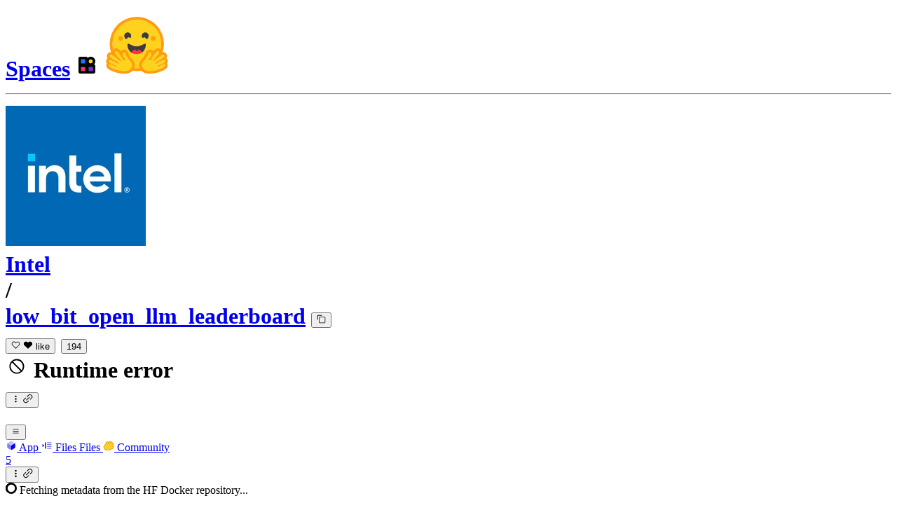

--- FILE ---
content_type: text/html; charset=utf-8
request_url: https://huggingface.co/spaces/Intel/low_bit_open_llm_leaderboard
body_size: 78811
content:
<!doctype html>
<html class="">
	<head>
		<meta charset="utf-8" />

		<meta name="viewport" content="width=device-width, initial-scale=1.0, user-scalable=no" />

		<meta name="description" content="Explore and compare large language model benchmarks by filtering and searching through various models. View detailed metrics and compare selected models using interactive charts." />

		<meta property="fb:app_id" content="1321688464574422" />

		<meta name="twitter:card" content="summary_large_image" />

		<meta name="twitter:site" content="@huggingface" />

		<meta name="twitter:image" content="https://cdn-thumbnails.huggingface.co/social-thumbnails/spaces/Intel/low_bit_open_llm_leaderboard.png" />

		<meta property="og:title" content="Low-bit Quantized Open LLM Leaderboard - a Hugging Face Space by Intel" />

		<meta property="og:description" content="Track, rank and evaluate open LLMs and chatbots" />

		<meta property="og:type" content="website" />

		<meta property="og:url" content="https://huggingface.co/spaces/Intel/low_bit_open_llm_leaderboard" />

		<meta property="og:image" content="https://cdn-thumbnails.huggingface.co/social-thumbnails/spaces/Intel/low_bit_open_llm_leaderboard.png" />

		<link rel="stylesheet" href="/front/build/kube-c7ab510/style.css" />

		<link rel="preconnect" href="https://fonts.gstatic.com" />

		<link
			href="https://fonts.googleapis.com/css2?family=Source+Sans+Pro:ital,wght@0,200;0,300;0,400;0,600;0,700;1,200;1,300;1,400;1,600;1,700&display=swap"
			rel="stylesheet"
		/>

		<link
			href="https://fonts.googleapis.com/css2?family=IBM+Plex+Mono:wght@400;600;700&display=swap"
			rel="stylesheet"
		/>

		<link
			rel="preload"
			href="https://cdnjs.cloudflare.com/ajax/libs/KaTeX/0.12.0/katex.min.css"
			as="style"
			onload="
				this.onload = null;
				this.rel = 'stylesheet';
			"
		/>

		<noscript>
			<link rel="stylesheet" href="https://cdnjs.cloudflare.com/ajax/libs/KaTeX/0.12.0/katex.min.css" />
		</noscript>
		<script>const guestTheme = document.cookie.match(/theme=(\w+)/)?.[1]; document.documentElement.classList.toggle('dark', guestTheme === 'dark' || ( (!guestTheme || guestTheme === 'system') && window.matchMedia('(prefers-color-scheme: dark)').matches));</script>
<link rel="canonical" href="https://huggingface.co/spaces/Intel/low_bit_open_llm_leaderboard"> <script type="application/ld+json">{
  "@context": "https:\/\/schema.org",
  "@type": "WebApplication",
  "name": "Low-bit Quantized Open LLM Leaderboard",
  "identifier": "Intel\/low_bit_open_llm_leaderboard",
  "creator": {
    "@type": "Organization",
    "name": "Intel",
    "url": "https:\/\/huggingface.co\/Intel"
  },
  "applicationCategory": "AIApplication",
  "license": "https:\/\/choosealicense.com\/licenses\/apache-2.0\/",
  "sameAs": "intel-low-bit-open-llm-leaderboard",
  "url": "https:\/\/huggingface.co\/spaces\/Intel\/low_bit_open_llm_leaderboard",
  "operatingSystem": "Web"
}</script> 
		<title>Low-bit Quantized Open LLM Leaderboard - a Hugging Face Space by Intel</title>

		<script defer src="/js/script.js"></script>

		<script>
			((window.plausible =
				window.plausible
				|| function () {
					(plausible.q = plausible.q || []).push(arguments);
				}),
				(plausible.init =
					plausible.init
					|| function (i) {
						plausible.o = i || {};
					}));
			plausible.init({
				customProperties: {
					loggedIn: "false",
				},
				endpoint: "/api/event",
			});
		</script>

		<script>
			window.hubConfig = {"features":{"signupDisabled":false},"sshGitUrl":"git@hf.co","moonHttpUrl":"https:\/\/huggingface.co","captchaApiKey":"bd5f2066-93dc-4bdd-a64b-a24646ca3859","datasetViewerPublicUrl":"https:\/\/datasets-server.huggingface.co","stripePublicKey":"pk_live_x2tdjFXBCvXo2FFmMybezpeM00J6gPCAAc","environment":"production","userAgent":"HuggingFace (production)","spacesIframeDomain":"hf.space","spacesApiUrl":"https:\/\/api.hf.space","docSearchKey":"ece5e02e57300e17d152c08056145326e90c4bff3dd07d7d1ae40cf1c8d39cb6","logoDev":{"apiUrl":"https:\/\/img.logo.dev\/","apiKey":"pk_UHS2HZOeRnaSOdDp7jbd5w"}};
			window.requestId = "Root=1-697be26f-4248adff233f6e4251484107";
		</script>
		<script type="text/javascript" src="https://de5282c3ca0c.edge.sdk.awswaf.com/de5282c3ca0c/526cf06acb0d/challenge.js" defer></script> 
	</head>
	<body class="flex flex-col min-h-dvh bg-white dark:bg-gray-950 text-black SpacePage">
		<div class="flex min-h-dvh flex-col"><div class="SVELTE_HYDRATER contents" data-target="DeviceProvider" data-props="{}"></div>
	<div class="SVELTE_HYDRATER contents" data-target="SystemThemeMonitor" data-props="{&quot;isLoggedIn&quot;:false}"></div>

	
	<div class="SVELTE_HYDRATER contents" data-target="SpaceHeader" data-props="{&quot;canAccessJobsApi&quot;:false,&quot;activeTab&quot;:&quot;spaceApp&quot;,&quot;author&quot;:{&quot;_id&quot;:&quot;6054ca445e96cd4dd1fc6d68&quot;,&quot;avatarUrl&quot;:&quot;https://cdn-avatars.huggingface.co/v1/production/uploads/1616186257611-60104afcc75e19ac1738fe70.png&quot;,&quot;fullname&quot;:&quot;Intel&quot;,&quot;name&quot;:&quot;Intel&quot;,&quot;type&quot;:&quot;org&quot;,&quot;isHf&quot;:false,&quot;isHfAdmin&quot;:false,&quot;isMod&quot;:false,&quot;followerCount&quot;:3401,&quot;isUserFollowing&quot;:false},&quot;canDisable&quot;:false,&quot;canWriteRepoSettings&quot;:false,&quot;canWrite&quot;:false,&quot;discussionsStats&quot;:{&quot;closed&quot;:4,&quot;open&quot;:1,&quot;total&quot;:5},&quot;query&quot;:{},&quot;space&quot;:{&quot;author&quot;:&quot;Intel&quot;,&quot;colorFrom&quot;:&quot;green&quot;,&quot;colorTo&quot;:&quot;indigo&quot;,&quot;cardData&quot;:{&quot;title&quot;:&quot;Low-bit Quantized Open LLM Leaderboard&quot;,&quot;emoji&quot;:&quot;🏆&quot;,&quot;colorFrom&quot;:&quot;green&quot;,&quot;colorTo&quot;:&quot;indigo&quot;,&quot;sdk&quot;:&quot;docker&quot;,&quot;sdk_version&quot;:&quot;4.31.5&quot;,&quot;app_file&quot;:&quot;app.py&quot;,&quot;pinned&quot;:true,&quot;license&quot;:&quot;apache-2.0&quot;,&quot;fullWidth&quot;:true,&quot;space_ci&quot;:{&quot;private&quot;:true,&quot;secrets&quot;:[&quot;GIT_TOKEN&quot;,&quot;H4_TOKEN&quot;]},&quot;tags&quot;:[&quot;leaderboard&quot;],&quot;short_description&quot;:&quot;Track, rank and evaluate open LLMs and chatbots&quot;},&quot;createdAt&quot;:&quot;2024-05-07T05:41:17.000Z&quot;,&quot;emoji&quot;:&quot;🏆&quot;,&quot;discussionsDisabled&quot;:false,&quot;discussionsSorting&quot;:&quot;recently-created&quot;,&quot;duplicationDisabled&quot;:false,&quot;id&quot;:&quot;Intel/low_bit_open_llm_leaderboard&quot;,&quot;isLikedByUser&quot;:false,&quot;lastModified&quot;:&quot;2026-01-29T02:45:34.000Z&quot;,&quot;likes&quot;:194,&quot;pinned&quot;:true,&quot;private&quot;:false,&quot;gated&quot;:false,&quot;repoType&quot;:&quot;space&quot;,&quot;subdomain&quot;:&quot;intel-low-bit-open-llm-leaderboard&quot;,&quot;sdk&quot;:&quot;docker&quot;,&quot;sdkVersion&quot;:&quot;4.31.5&quot;,&quot;title&quot;:&quot;Low-bit Quantized Open LLM Leaderboard&quot;,&quot;runtime&quot;:{&quot;stage&quot;:&quot;RUNTIME_ERROR&quot;,&quot;hardware&quot;:{&quot;current&quot;:null,&quot;requested&quot;:&quot;cpu-basic&quot;},&quot;storage&quot;:null,&quot;gcTimeout&quot;:172800,&quot;errorMessage&quot;:&quot;Launch timed out, workload was not healthy after 30 min&quot;,&quot;replicas&quot;:{&quot;requested&quot;:1},&quot;devMode&quot;:false,&quot;domains&quot;:[{&quot;domain&quot;:&quot;intel-low-bit-open-llm-leaderboard.hf.space&quot;,&quot;stage&quot;:&quot;READY&quot;}]},&quot;iframe&quot;:{&quot;embedSrc&quot;:&quot;https://intel-low-bit-open-llm-leaderboard.hf.space&quot;,&quot;src&quot;:&quot;https://intel-low-bit-open-llm-leaderboard.hf.space&quot;},&quot;secrets&quot;:[{&quot;key&quot;:&quot;GIT_REPO&quot;,&quot;updatedAt&quot;:&quot;2024-06-05T10:21:43.059Z&quot;},{&quot;key&quot;:&quot;GIT_TOKEN&quot;,&quot;updatedAt&quot;:&quot;2024-06-05T10:21:43.059Z&quot;},{&quot;key&quot;:&quot;H4_TOKEN&quot;,&quot;updatedAt&quot;:&quot;2024-06-05T10:21:43.059Z&quot;},{&quot;key&quot;:&quot;HF_TOKEN&quot;,&quot;updatedAt&quot;:&quot;2024-10-08T07:34:54.916Z&quot;},{&quot;key&quot;:&quot;SPACE_CI_SECRET&quot;,&quot;description&quot;:&quot;This value is used by the SpaceCI. It is automatically generated and should not be changed.&quot;,&quot;updatedAt&quot;:&quot;2024-10-08T07:36:44.924Z&quot;}],&quot;variables&quot;:[],&quot;sse&quot;:{&quot;status&quot;:{&quot;url&quot;:&quot;https://huggingface.co/api/spaces/Intel/low_bit_open_llm_leaderboard/events&quot;},&quot;liveMetrics&quot;:{&quot;url&quot;:&quot;https://huggingface.co/api/spaces/Intel/low_bit_open_llm_leaderboard/metrics&quot;}},&quot;dockerJwt&quot;:&quot;eyJhbGciOiJFZERTQSJ9.[base64].qN_lfq4SAOccctlBnvQKDGscXnzOBlsAmuFUu-7GuB0ZriW0qJC573SAt8N1TRdJJZea1YOoweGMy4NVxoL7Cg&quot;,&quot;linkedModels&quot;:[{&quot;author&quot;:&quot;openai-community&quot;,&quot;authorData&quot;:{&quot;_id&quot;:&quot;659ebc82b61dd9658802f398&quot;,&quot;avatarUrl&quot;:&quot;https://cdn-avatars.huggingface.co/v1/production/uploads/5dd96eb166059660ed1ee413/9NY4jfufqo1uyv8oNXQju.png&quot;,&quot;fullname&quot;:&quot;OpenAI community&quot;,&quot;name&quot;:&quot;openai-community&quot;,&quot;type&quot;:&quot;org&quot;,&quot;isHf&quot;:false,&quot;isHfAdmin&quot;:false,&quot;isMod&quot;:false,&quot;followerCount&quot;:1821,&quot;isUserFollowing&quot;:false},&quot;downloads&quot;:6927867,&quot;gated&quot;:false,&quot;id&quot;:&quot;openai-community/gpt2&quot;,&quot;availableInferenceProviders&quot;:[],&quot;lastModified&quot;:&quot;2024-02-19T10:57:45.000Z&quot;,&quot;likes&quot;:3103,&quot;pipeline_tag&quot;:&quot;text-generation&quot;,&quot;private&quot;:false,&quot;repoType&quot;:&quot;model&quot;,&quot;isLikedByUser&quot;:false,&quot;widgetOutputUrls&quot;:[],&quot;numParameters&quot;:137022720},{&quot;author&quot;:&quot;facebook&quot;,&quot;authorData&quot;:{&quot;_id&quot;:&quot;5e63d8713071d5be688861b8&quot;,&quot;avatarUrl&quot;:&quot;https://cdn-avatars.huggingface.co/v1/production/uploads/1592839207516-noauth.png&quot;,&quot;fullname&quot;:&quot;AI at Meta&quot;,&quot;name&quot;:&quot;facebook&quot;,&quot;type&quot;:&quot;org&quot;,&quot;isHf&quot;:false,&quot;isHfAdmin&quot;:false,&quot;isMod&quot;:false,&quot;plan&quot;:&quot;enterprise&quot;,&quot;followerCount&quot;:10995,&quot;isUserFollowing&quot;:false},&quot;downloads&quot;:3554561,&quot;gated&quot;:false,&quot;id&quot;:&quot;facebook/opt-125m&quot;,&quot;availableInferenceProviders&quot;:[],&quot;lastModified&quot;:&quot;2023-09-15T13:10:03.000Z&quot;,&quot;likes&quot;:232,&quot;pipeline_tag&quot;:&quot;text-generation&quot;,&quot;private&quot;:false,&quot;repoType&quot;:&quot;model&quot;,&quot;isLikedByUser&quot;:false,&quot;widgetOutputUrls&quot;:[]},{&quot;author&quot;:&quot;openai-community&quot;,&quot;authorData&quot;:{&quot;_id&quot;:&quot;659ebc82b61dd9658802f398&quot;,&quot;avatarUrl&quot;:&quot;https://cdn-avatars.huggingface.co/v1/production/uploads/5dd96eb166059660ed1ee413/9NY4jfufqo1uyv8oNXQju.png&quot;,&quot;fullname&quot;:&quot;OpenAI community&quot;,&quot;name&quot;:&quot;openai-community&quot;,&quot;type&quot;:&quot;org&quot;,&quot;isHf&quot;:false,&quot;isHfAdmin&quot;:false,&quot;isMod&quot;:false,&quot;followerCount&quot;:1821,&quot;isUserFollowing&quot;:false},&quot;downloads&quot;:1562950,&quot;gated&quot;:false,&quot;id&quot;:&quot;openai-community/gpt2-large&quot;,&quot;availableInferenceProviders&quot;:[],&quot;lastModified&quot;:&quot;2024-02-19T11:11:02.000Z&quot;,&quot;likes&quot;:342,&quot;pipeline_tag&quot;:&quot;text-generation&quot;,&quot;private&quot;:false,&quot;repoType&quot;:&quot;model&quot;,&quot;isLikedByUser&quot;:false,&quot;widgetOutputUrls&quot;:[],&quot;numParameters&quot;:811778816},{&quot;author&quot;:&quot;zai-org&quot;,&quot;authorData&quot;:{&quot;_id&quot;:&quot;62ad27f19096e7f9ecb1853a&quot;,&quot;avatarUrl&quot;:&quot;https://cdn-avatars.huggingface.co/v1/production/uploads/62dc173789b4cf157d36ebee/i_pxzM2ZDo3Ub-BEgIkE9.png&quot;,&quot;fullname&quot;:&quot;Z.ai&quot;,&quot;name&quot;:&quot;zai-org&quot;,&quot;type&quot;:&quot;org&quot;,&quot;isHf&quot;:false,&quot;isHfAdmin&quot;:false,&quot;isMod&quot;:false,&quot;plan&quot;:&quot;team&quot;,&quot;followerCount&quot;:8400,&quot;isUserFollowing&quot;:false},&quot;downloads&quot;:545327,&quot;gated&quot;:false,&quot;id&quot;:&quot;zai-org/chatglm2-6b&quot;,&quot;availableInferenceProviders&quot;:[],&quot;lastModified&quot;:&quot;2024-08-04T08:41:38.000Z&quot;,&quot;likes&quot;:2056,&quot;private&quot;:false,&quot;repoType&quot;:&quot;model&quot;,&quot;isLikedByUser&quot;:false},{&quot;author&quot;:&quot;openai-community&quot;,&quot;authorData&quot;:{&quot;_id&quot;:&quot;659ebc82b61dd9658802f398&quot;,&quot;avatarUrl&quot;:&quot;https://cdn-avatars.huggingface.co/v1/production/uploads/5dd96eb166059660ed1ee413/9NY4jfufqo1uyv8oNXQju.png&quot;,&quot;fullname&quot;:&quot;OpenAI community&quot;,&quot;name&quot;:&quot;openai-community&quot;,&quot;type&quot;:&quot;org&quot;,&quot;isHf&quot;:false,&quot;isHfAdmin&quot;:false,&quot;isMod&quot;:false,&quot;followerCount&quot;:1821,&quot;isUserFollowing&quot;:false},&quot;downloads&quot;:497528,&quot;gated&quot;:false,&quot;id&quot;:&quot;openai-community/gpt2-xl&quot;,&quot;availableInferenceProviders&quot;:[],&quot;lastModified&quot;:&quot;2024-02-19T12:39:12.000Z&quot;,&quot;likes&quot;:372,&quot;pipeline_tag&quot;:&quot;text-generation&quot;,&quot;private&quot;:false,&quot;repoType&quot;:&quot;model&quot;,&quot;isLikedByUser&quot;:false,&quot;widgetOutputUrls&quot;:[],&quot;numParameters&quot;:1607942848},{&quot;author&quot;:&quot;meta-llama&quot;,&quot;authorData&quot;:{&quot;_id&quot;:&quot;64aa62fec05da19ca8539776&quot;,&quot;avatarUrl&quot;:&quot;https://cdn-avatars.huggingface.co/v1/production/uploads/646cf8084eefb026fb8fd8bc/oCTqufkdTkjyGodsx1vo1.png&quot;,&quot;fullname&quot;:&quot;Meta Llama&quot;,&quot;name&quot;:&quot;meta-llama&quot;,&quot;type&quot;:&quot;org&quot;,&quot;isHf&quot;:false,&quot;isHfAdmin&quot;:false,&quot;isMod&quot;:false,&quot;plan&quot;:&quot;enterprise&quot;,&quot;followerCount&quot;:73478,&quot;isUserFollowing&quot;:false},&quot;downloads&quot;:470951,&quot;gated&quot;:&quot;manual&quot;,&quot;id&quot;:&quot;meta-llama/Llama-2-7b-hf&quot;,&quot;availableInferenceProviders&quot;:[],&quot;lastModified&quot;:&quot;2024-04-17T08:40:16.000Z&quot;,&quot;likes&quot;:2256,&quot;pipeline_tag&quot;:&quot;text-generation&quot;,&quot;private&quot;:false,&quot;repoType&quot;:&quot;model&quot;,&quot;isLikedByUser&quot;:false,&quot;widgetOutputUrls&quot;:[],&quot;numParameters&quot;:6738417664},{&quot;author&quot;:&quot;meta-llama&quot;,&quot;authorData&quot;:{&quot;_id&quot;:&quot;64aa62fec05da19ca8539776&quot;,&quot;avatarUrl&quot;:&quot;https://cdn-avatars.huggingface.co/v1/production/uploads/646cf8084eefb026fb8fd8bc/oCTqufkdTkjyGodsx1vo1.png&quot;,&quot;fullname&quot;:&quot;Meta Llama&quot;,&quot;name&quot;:&quot;meta-llama&quot;,&quot;type&quot;:&quot;org&quot;,&quot;isHf&quot;:false,&quot;isHfAdmin&quot;:false,&quot;isMod&quot;:false,&quot;plan&quot;:&quot;enterprise&quot;,&quot;followerCount&quot;:73478,&quot;isUserFollowing&quot;:false},&quot;downloads&quot;:445902,&quot;gated&quot;:&quot;manual&quot;,&quot;id&quot;:&quot;meta-llama/Llama-2-7b-chat-hf&quot;,&quot;availableInferenceProviders&quot;:[],&quot;lastModified&quot;:&quot;2024-04-17T08:40:48.000Z&quot;,&quot;likes&quot;:4695,&quot;pipeline_tag&quot;:&quot;text-generation&quot;,&quot;private&quot;:false,&quot;repoType&quot;:&quot;model&quot;,&quot;isLikedByUser&quot;:false,&quot;widgetOutputUrls&quot;:[],&quot;numParameters&quot;:6738417664},{&quot;author&quot;:&quot;openai-community&quot;,&quot;authorData&quot;:{&quot;_id&quot;:&quot;659ebc82b61dd9658802f398&quot;,&quot;avatarUrl&quot;:&quot;https://cdn-avatars.huggingface.co/v1/production/uploads/5dd96eb166059660ed1ee413/9NY4jfufqo1uyv8oNXQju.png&quot;,&quot;fullname&quot;:&quot;OpenAI community&quot;,&quot;name&quot;:&quot;openai-community&quot;,&quot;type&quot;:&quot;org&quot;,&quot;isHf&quot;:false,&quot;isHfAdmin&quot;:false,&quot;isMod&quot;:false,&quot;followerCount&quot;:1821,&quot;isUserFollowing&quot;:false},&quot;downloads&quot;:427487,&quot;gated&quot;:false,&quot;id&quot;:&quot;openai-community/gpt2-medium&quot;,&quot;availableInferenceProviders&quot;:[],&quot;lastModified&quot;:&quot;2024-02-19T12:39:04.000Z&quot;,&quot;likes&quot;:191,&quot;pipeline_tag&quot;:&quot;text-generation&quot;,&quot;private&quot;:false,&quot;repoType&quot;:&quot;model&quot;,&quot;isLikedByUser&quot;:false,&quot;widgetOutputUrls&quot;:[],&quot;numParameters&quot;:379988992},{&quot;author&quot;:&quot;lmsys&quot;,&quot;authorData&quot;:{&quot;_id&quot;:&quot;6429609f16d4d8293c953810&quot;,&quot;avatarUrl&quot;:&quot;https://cdn-avatars.huggingface.co/v1/production/uploads/62d35f3ceaf3858ce253ab7a/uZ2jFNAjXfdBo6c6Yojmg.jpeg&quot;,&quot;fullname&quot;:&quot;Large Model Systems Organization&quot;,&quot;name&quot;:&quot;lmsys&quot;,&quot;type&quot;:&quot;org&quot;,&quot;isHf&quot;:false,&quot;isHfAdmin&quot;:false,&quot;isMod&quot;:false,&quot;followerCount&quot;:852,&quot;isUserFollowing&quot;:false},&quot;downloads&quot;:383151,&quot;gated&quot;:false,&quot;id&quot;:&quot;lmsys/vicuna-7b-v1.5&quot;,&quot;availableInferenceProviders&quot;:[],&quot;lastModified&quot;:&quot;2024-03-13T02:01:41.000Z&quot;,&quot;likes&quot;:388,&quot;pipeline_tag&quot;:&quot;text-generation&quot;,&quot;private&quot;:false,&quot;repoType&quot;:&quot;model&quot;,&quot;isLikedByUser&quot;:false,&quot;widgetOutputUrls&quot;:[]},{&quot;author&quot;:&quot;bigscience&quot;,&quot;authorData&quot;:{&quot;_id&quot;:&quot;6076b6ed94a1620d14b864c7&quot;,&quot;avatarUrl&quot;:&quot;https://cdn-avatars.huggingface.co/v1/production/uploads/1634806038075-5df7e9e5da6d0311fd3d53f9.png&quot;,&quot;fullname&quot;:&quot;BigScience Workshop&quot;,&quot;name&quot;:&quot;bigscience&quot;,&quot;type&quot;:&quot;org&quot;,&quot;isHf&quot;:false,&quot;isHfAdmin&quot;:false,&quot;isMod&quot;:false,&quot;followerCount&quot;:1249,&quot;isUserFollowing&quot;:false},&quot;downloads&quot;:327783,&quot;gated&quot;:false,&quot;id&quot;:&quot;bigscience/bloomz-560m&quot;,&quot;availableInferenceProviders&quot;:[],&quot;lastModified&quot;:&quot;2023-05-27T17:27:11.000Z&quot;,&quot;likes&quot;:137,&quot;pipeline_tag&quot;:&quot;text-generation&quot;,&quot;private&quot;:false,&quot;repoType&quot;:&quot;model&quot;,&quot;isLikedByUser&quot;:false,&quot;widgetOutputUrls&quot;:[],&quot;numParameters&quot;:559214592},{&quot;author&quot;:&quot;microsoft&quot;,&quot;authorData&quot;:{&quot;_id&quot;:&quot;5e6485f787403103f9f1055e&quot;,&quot;avatarUrl&quot;:&quot;https://cdn-avatars.huggingface.co/v1/production/uploads/1583646260758-5e64858c87403103f9f1055d.png&quot;,&quot;fullname&quot;:&quot;Microsoft&quot;,&quot;name&quot;:&quot;microsoft&quot;,&quot;type&quot;:&quot;org&quot;,&quot;isHf&quot;:false,&quot;isHfAdmin&quot;:false,&quot;isMod&quot;:false,&quot;plan&quot;:&quot;enterprise&quot;,&quot;followerCount&quot;:18106,&quot;isUserFollowing&quot;:false},&quot;downloads&quot;:304499,&quot;gated&quot;:false,&quot;id&quot;:&quot;microsoft/DialoGPT-medium&quot;,&quot;availableInferenceProviders&quot;:[],&quot;lastModified&quot;:&quot;2024-02-29T15:48:54.000Z&quot;,&quot;likes&quot;:432,&quot;pipeline_tag&quot;:&quot;text-generation&quot;,&quot;private&quot;:false,&quot;repoType&quot;:&quot;model&quot;,&quot;isLikedByUser&quot;:false,&quot;widgetOutputUrls&quot;:[]},{&quot;author&quot;:&quot;EleutherAI&quot;,&quot;authorData&quot;:{&quot;_id&quot;:&quot;60347fbbe8149a962412a689&quot;,&quot;avatarUrl&quot;:&quot;https://cdn-avatars.huggingface.co/v1/production/uploads/1614054059123-603481bb60e3dd96631c9095.png&quot;,&quot;fullname&quot;:&quot;EleutherAI&quot;,&quot;name&quot;:&quot;EleutherAI&quot;,&quot;type&quot;:&quot;org&quot;,&quot;isHf&quot;:false,&quot;isHfAdmin&quot;:false,&quot;isMod&quot;:false,&quot;followerCount&quot;:1180,&quot;isUserFollowing&quot;:false},&quot;downloads&quot;:241063,&quot;gated&quot;:false,&quot;id&quot;:&quot;EleutherAI/pythia-70m-deduped&quot;,&quot;availableInferenceProviders&quot;:[],&quot;lastModified&quot;:&quot;2023-07-09T16:07:33.000Z&quot;,&quot;likes&quot;:27,&quot;pipeline_tag&quot;:&quot;text-generation&quot;,&quot;private&quot;:false,&quot;repoType&quot;:&quot;model&quot;,&quot;isLikedByUser&quot;:false,&quot;widgetOutputUrls&quot;:[],&quot;numParameters&quot;:95592496},{&quot;author&quot;:&quot;meta-llama&quot;,&quot;authorData&quot;:{&quot;_id&quot;:&quot;64aa62fec05da19ca8539776&quot;,&quot;avatarUrl&quot;:&quot;https://cdn-avatars.huggingface.co/v1/production/uploads/646cf8084eefb026fb8fd8bc/oCTqufkdTkjyGodsx1vo1.png&quot;,&quot;fullname&quot;:&quot;Meta Llama&quot;,&quot;name&quot;:&quot;meta-llama&quot;,&quot;type&quot;:&quot;org&quot;,&quot;isHf&quot;:false,&quot;isHfAdmin&quot;:false,&quot;isMod&quot;:false,&quot;plan&quot;:&quot;enterprise&quot;,&quot;followerCount&quot;:73478,&quot;isUserFollowing&quot;:false},&quot;downloads&quot;:239013,&quot;gated&quot;:&quot;manual&quot;,&quot;id&quot;:&quot;meta-llama/Llama-2-13b-chat-hf&quot;,&quot;availableInferenceProviders&quot;:[{&quot;provider&quot;:&quot;together&quot;,&quot;modelStatus&quot;:&quot;error&quot;,&quot;providerStatus&quot;:&quot;live&quot;,&quot;providerId&quot;:&quot;meta-llama/Llama-2-13b-chat-hf&quot;,&quot;task&quot;:&quot;conversational&quot;,&quot;adapterWeightsPath&quot;:&quot;model-00001-of-00003.safetensors&quot;,&quot;isCheapestPricingOutput&quot;:false,&quot;isFastestThroughput&quot;:false,&quot;isModelAuthor&quot;:false,&quot;pricingOutput&quot;:0.22},{&quot;provider&quot;:&quot;featherless-ai&quot;,&quot;modelStatus&quot;:&quot;live&quot;,&quot;providerStatus&quot;:&quot;live&quot;,&quot;providerId&quot;:&quot;meta-llama/Llama-2-13b-chat-hf&quot;,&quot;task&quot;:&quot;conversational&quot;,&quot;adapterWeightsPath&quot;:&quot;model-00001-of-00003.safetensors&quot;,&quot;isCheapestPricingOutput&quot;:false,&quot;isFastestThroughput&quot;:false,&quot;isModelAuthor&quot;:false}],&quot;lastModified&quot;:&quot;2024-04-17T08:40:58.000Z&quot;,&quot;likes&quot;:1109,&quot;pipeline_tag&quot;:&quot;text-generation&quot;,&quot;private&quot;:false,&quot;repoType&quot;:&quot;model&quot;,&quot;isLikedByUser&quot;:false,&quot;widgetOutputUrls&quot;:[],&quot;numParameters&quot;:13015866880},{&quot;author&quot;:&quot;facebook&quot;,&quot;authorData&quot;:{&quot;_id&quot;:&quot;5e63d8713071d5be688861b8&quot;,&quot;avatarUrl&quot;:&quot;https://cdn-avatars.huggingface.co/v1/production/uploads/1592839207516-noauth.png&quot;,&quot;fullname&quot;:&quot;AI at Meta&quot;,&quot;name&quot;:&quot;facebook&quot;,&quot;type&quot;:&quot;org&quot;,&quot;isHf&quot;:false,&quot;isHfAdmin&quot;:false,&quot;isMod&quot;:false,&quot;plan&quot;:&quot;enterprise&quot;,&quot;followerCount&quot;:10995,&quot;isUserFollowing&quot;:false},&quot;downloads&quot;:188509,&quot;gated&quot;:false,&quot;id&quot;:&quot;facebook/opt-1.3b&quot;,&quot;availableInferenceProviders&quot;:[],&quot;lastModified&quot;:&quot;2023-09-15T13:09:33.000Z&quot;,&quot;likes&quot;:182,&quot;pipeline_tag&quot;:&quot;text-generation&quot;,&quot;private&quot;:false,&quot;repoType&quot;:&quot;model&quot;,&quot;isLikedByUser&quot;:false,&quot;widgetOutputUrls&quot;:[]},{&quot;author&quot;:&quot;facebook&quot;,&quot;authorData&quot;:{&quot;_id&quot;:&quot;5e63d8713071d5be688861b8&quot;,&quot;avatarUrl&quot;:&quot;https://cdn-avatars.huggingface.co/v1/production/uploads/1592839207516-noauth.png&quot;,&quot;fullname&quot;:&quot;AI at Meta&quot;,&quot;name&quot;:&quot;facebook&quot;,&quot;type&quot;:&quot;org&quot;,&quot;isHf&quot;:false,&quot;isHfAdmin&quot;:false,&quot;isMod&quot;:false,&quot;plan&quot;:&quot;enterprise&quot;,&quot;followerCount&quot;:10995,&quot;isUserFollowing&quot;:false},&quot;downloads&quot;:144532,&quot;gated&quot;:false,&quot;id&quot;:&quot;facebook/opt-350m&quot;,&quot;availableInferenceProviders&quot;:[],&quot;lastModified&quot;:&quot;2023-09-15T13:09:50.000Z&quot;,&quot;likes&quot;:148,&quot;pipeline_tag&quot;:&quot;text-generation&quot;,&quot;private&quot;:false,&quot;repoType&quot;:&quot;model&quot;,&quot;isLikedByUser&quot;:false,&quot;widgetOutputUrls&quot;:[]},{&quot;author&quot;:&quot;EleutherAI&quot;,&quot;authorData&quot;:{&quot;_id&quot;:&quot;60347fbbe8149a962412a689&quot;,&quot;avatarUrl&quot;:&quot;https://cdn-avatars.huggingface.co/v1/production/uploads/1614054059123-603481bb60e3dd96631c9095.png&quot;,&quot;fullname&quot;:&quot;EleutherAI&quot;,&quot;name&quot;:&quot;EleutherAI&quot;,&quot;type&quot;:&quot;org&quot;,&quot;isHf&quot;:false,&quot;isHfAdmin&quot;:false,&quot;isMod&quot;:false,&quot;followerCount&quot;:1180,&quot;isUserFollowing&quot;:false},&quot;downloads&quot;:139168,&quot;gated&quot;:false,&quot;id&quot;:&quot;EleutherAI/gpt-neo-125m&quot;,&quot;availableInferenceProviders&quot;:[],&quot;lastModified&quot;:&quot;2024-01-31T20:29:39.000Z&quot;,&quot;likes&quot;:225,&quot;pipeline_tag&quot;:&quot;text-generation&quot;,&quot;private&quot;:false,&quot;repoType&quot;:&quot;model&quot;,&quot;isLikedByUser&quot;:false,&quot;widgetOutputUrls&quot;:[],&quot;numParameters&quot;:150364416},{&quot;author&quot;:&quot;TheBloke&quot;,&quot;authorData&quot;:{&quot;_id&quot;:&quot;6426d3f3a7723d62b53c259b&quot;,&quot;avatarUrl&quot;:&quot;https://cdn-avatars.huggingface.co/v1/production/uploads/6426d3f3a7723d62b53c259b/tvPikpAzKTKGN5wrpadOJ.jpeg&quot;,&quot;fullname&quot;:&quot;Tom Jobbins&quot;,&quot;name&quot;:&quot;TheBloke&quot;,&quot;type&quot;:&quot;user&quot;,&quot;isPro&quot;:true,&quot;isHf&quot;:false,&quot;isHfAdmin&quot;:false,&quot;isMod&quot;:false,&quot;followerCount&quot;:26502,&quot;isUserFollowing&quot;:false},&quot;downloads&quot;:132434,&quot;gated&quot;:false,&quot;id&quot;:&quot;TheBloke/Mistral-7B-Instruct-v0.2-GPTQ&quot;,&quot;availableInferenceProviders&quot;:[],&quot;lastModified&quot;:&quot;2023-12-11T22:46:53.000Z&quot;,&quot;likes&quot;:55,&quot;pipeline_tag&quot;:&quot;text-generation&quot;,&quot;private&quot;:false,&quot;repoType&quot;:&quot;model&quot;,&quot;isLikedByUser&quot;:false,&quot;widgetOutputUrls&quot;:[],&quot;numParameters&quot;:7243108352},{&quot;author&quot;:&quot;bigscience&quot;,&quot;authorData&quot;:{&quot;_id&quot;:&quot;6076b6ed94a1620d14b864c7&quot;,&quot;avatarUrl&quot;:&quot;https://cdn-avatars.huggingface.co/v1/production/uploads/1634806038075-5df7e9e5da6d0311fd3d53f9.png&quot;,&quot;fullname&quot;:&quot;BigScience Workshop&quot;,&quot;name&quot;:&quot;bigscience&quot;,&quot;type&quot;:&quot;org&quot;,&quot;isHf&quot;:false,&quot;isHfAdmin&quot;:false,&quot;isMod&quot;:false,&quot;followerCount&quot;:1249,&quot;isUserFollowing&quot;:false},&quot;downloads&quot;:108603,&quot;gated&quot;:false,&quot;id&quot;:&quot;bigscience/bloom-560m&quot;,&quot;availableInferenceProviders&quot;:[],&quot;lastModified&quot;:&quot;2023-09-26T09:16:49.000Z&quot;,&quot;likes&quot;:370,&quot;pipeline_tag&quot;:&quot;text-generation&quot;,&quot;private&quot;:false,&quot;repoType&quot;:&quot;model&quot;,&quot;isLikedByUser&quot;:false,&quot;numParameters&quot;:559214592},{&quot;author&quot;:&quot;tiiuae&quot;,&quot;authorData&quot;:{&quot;_id&quot;:&quot;6448cad23adf50d86406b0a3&quot;,&quot;avatarUrl&quot;:&quot;https://cdn-avatars.huggingface.co/v1/production/uploads/61a8d1aac664736898ffc84f/AT6cAB5ZNwCcqFMal71WD.jpeg&quot;,&quot;fullname&quot;:&quot;Technology Innovation Institute&quot;,&quot;name&quot;:&quot;tiiuae&quot;,&quot;type&quot;:&quot;org&quot;,&quot;isHf&quot;:false,&quot;isHfAdmin&quot;:false,&quot;isMod&quot;:false,&quot;plan&quot;:&quot;team&quot;,&quot;followerCount&quot;:1834,&quot;isUserFollowing&quot;:false},&quot;downloads&quot;:102475,&quot;gated&quot;:false,&quot;id&quot;:&quot;tiiuae/falcon-7b&quot;,&quot;availableInferenceProviders&quot;:[],&quot;lastModified&quot;:&quot;2024-10-12T13:20:18.000Z&quot;,&quot;likes&quot;:1100,&quot;pipeline_tag&quot;:&quot;text-generation&quot;,&quot;private&quot;:false,&quot;repoType&quot;:&quot;model&quot;,&quot;isLikedByUser&quot;:false,&quot;widgetOutputUrls&quot;:[],&quot;numParameters&quot;:7217189760},{&quot;author&quot;:&quot;EleutherAI&quot;,&quot;authorData&quot;:{&quot;_id&quot;:&quot;60347fbbe8149a962412a689&quot;,&quot;avatarUrl&quot;:&quot;https://cdn-avatars.huggingface.co/v1/production/uploads/1614054059123-603481bb60e3dd96631c9095.png&quot;,&quot;fullname&quot;:&quot;EleutherAI&quot;,&quot;name&quot;:&quot;EleutherAI&quot;,&quot;type&quot;:&quot;org&quot;,&quot;isHf&quot;:false,&quot;isHfAdmin&quot;:false,&quot;isMod&quot;:false,&quot;followerCount&quot;:1180,&quot;isUserFollowing&quot;:false},&quot;downloads&quot;:73412,&quot;gated&quot;:false,&quot;id&quot;:&quot;EleutherAI/gpt-j-6b&quot;,&quot;availableInferenceProviders&quot;:[],&quot;lastModified&quot;:&quot;2023-06-21T14:33:36.000Z&quot;,&quot;likes&quot;:1520,&quot;pipeline_tag&quot;:&quot;text-generation&quot;,&quot;private&quot;:false,&quot;repoType&quot;:&quot;model&quot;,&quot;isLikedByUser&quot;:false,&quot;widgetOutputUrls&quot;:[]}],&quot;linkedDatasets&quot;:[{&quot;author&quot;:&quot;open-llm-leaderboard&quot;,&quot;downloads&quot;:61148,&quot;gated&quot;:false,&quot;id&quot;:&quot;open-llm-leaderboard/requests&quot;,&quot;lastModified&quot;:&quot;2025-03-17T12:04:59.000Z&quot;,&quot;datasetsServerInfo&quot;:{&quot;viewer&quot;:&quot;preview&quot;,&quot;numRows&quot;:0,&quot;libraries&quot;:[],&quot;formats&quot;:[],&quot;modalities&quot;:[]},&quot;private&quot;:false,&quot;repoType&quot;:&quot;dataset&quot;,&quot;likes&quot;:12,&quot;isLikedByUser&quot;:false,&quot;isBenchmark&quot;:false},{&quot;author&quot;:&quot;Intel&quot;,&quot;downloads&quot;:470,&quot;gated&quot;:false,&quot;id&quot;:&quot;Intel/dynamic_model_information&quot;,&quot;lastModified&quot;:&quot;2026-01-27T11:43:33.000Z&quot;,&quot;private&quot;:false,&quot;repoType&quot;:&quot;dataset&quot;,&quot;likes&quot;:0,&quot;isLikedByUser&quot;:false,&quot;isBenchmark&quot;:false},{&quot;author&quot;:&quot;Intel&quot;,&quot;downloads&quot;:86,&quot;gated&quot;:false,&quot;id&quot;:&quot;Intel/ld_requests&quot;,&quot;lastModified&quot;:&quot;2025-12-22T08:01:50.000Z&quot;,&quot;private&quot;:false,&quot;repoType&quot;:&quot;dataset&quot;,&quot;likes&quot;:4,&quot;isLikedByUser&quot;:false,&quot;isBenchmark&quot;:false},{&quot;author&quot;:&quot;Intel&quot;,&quot;downloads&quot;:53,&quot;gated&quot;:false,&quot;id&quot;:&quot;Intel/ld_results&quot;,&quot;lastModified&quot;:&quot;2024-06-06T23:07:31.000Z&quot;,&quot;private&quot;:false,&quot;repoType&quot;:&quot;dataset&quot;,&quot;likes&quot;:1,&quot;isLikedByUser&quot;:false,&quot;isBenchmark&quot;:false}],&quot;linkedCollections&quot;:[],&quot;sha&quot;:&quot;64cd92198d1951cabf4a9bb85f39b90ea68c041b&quot;,&quot;hasBlockedOids&quot;:false,&quot;region&quot;:&quot;us&quot;,&quot;tags&quot;:[&quot;docker&quot;,&quot;leaderboard&quot;,&quot;region:us&quot;]},&quot;sessionUuid&quot;:&quot;8MkUvTDYnLrStkVVkNK7s&quot;,&quot;hasPaidPlanEligibleOrg&quot;:false}">



<header class="from-gray-50-to-white bg-linear-to-t relative z-40 border-b border-gray-100 via-white pt-0.5 dark:via-gray-950"><div class="relative mx-4 mb-1 flex flex-col justify-between max-sm:mt-2 sm:mb-0 xl:flex-row"><div class="flex items-center justify-between xl:min-w-0"><h1 class="my-2 flex w-full min-w-0 flex-wrap items-center gap-y-2 text-lg leading-tight xl:flex-nowrap"><span class="flex shrink-0 flex-nowrap items-center"><a href="/spaces" class="hover:bg-linear-to-r peer order-last hidden font-bold hover:from-blue-600 hover:via-purple-600 hover:to-pink-600 hover:bg-clip-text hover:text-transparent sm:inline">Spaces</a>
							<svg class="hidden peer-hover:block mr-1.5 w-5 animate__animated animate__fadeInUp animate__fast" xmlns="http://www.w3.org/2000/svg" xmlns:xlink="http://www.w3.org/1999/xlink" aria-hidden="true" focusable="false" role="img" width="1em" height="1em" preserveAspectRatio="xMidYMid meet" viewBox="0 0 32 32"><path d="M7.80914 18.7462V24.1907H13.2536V18.7462H7.80914Z" fill="#FF3270"></path><path d="M18.7458 18.7462V24.1907H24.1903V18.7462H18.7458Z" fill="#861FFF"></path><path d="M7.80914 7.80982V13.2543H13.2536V7.80982H7.80914Z" fill="#097EFF"></path><path fill-rule="evenodd" clip-rule="evenodd" d="M4 6.41775C4 5.08246 5.08246 4 6.41775 4H14.6457C15.7626 4 16.7026 4.75724 16.9802 5.78629C18.1505 4.67902 19.7302 4 21.4685 4C25.0758 4 28.0003 6.92436 28.0003 10.5317C28.0003 12.27 27.3212 13.8497 26.2139 15.02C27.243 15.2977 28.0003 16.2376 28.0003 17.3545V25.5824C28.0003 26.9177 26.9177 28.0003 25.5824 28.0003H17.0635H14.9367H6.41775C5.08246 28.0003 4 26.9177 4 25.5824V15.1587V14.9367V6.41775ZM7.80952 7.80952V13.254H13.254V7.80952H7.80952ZM7.80952 24.1907V18.7462H13.254V24.1907H7.80952ZM18.7462 24.1907V18.7462H24.1907V24.1907H18.7462ZM18.7462 10.5317C18.7462 9.0283 19.9651 7.80952 21.4685 7.80952C22.9719 7.80952 24.1907 9.0283 24.1907 10.5317C24.1907 12.0352 22.9719 13.254 21.4685 13.254C19.9651 13.254 18.7462 12.0352 18.7462 10.5317Z" fill="black"></path><path d="M21.4681 7.80982C19.9647 7.80982 18.7458 9.02861 18.7458 10.5321C18.7458 12.0355 19.9647 13.2543 21.4681 13.2543C22.9715 13.2543 24.1903 12.0355 24.1903 10.5321C24.1903 9.02861 22.9715 7.80982 21.4681 7.80982Z" fill="#FFD702"></path></svg>
							<a href="/" class="mr-0 w-5 peer-hover:hidden sm:mr-1.5"><img alt="Hugging Face's logo" src="/front/assets/huggingface_logo-noborder.svg" class="w-5"></a></span>
						<hr class="rounded-xs mx-2 h-2 translate-y-px border-r dark:border-gray-600 xl:mx-2.5">
						<div class="group flex flex-none items-center"><div class="relative mr-1 flex items-center">

			

<span class="inline-block "><span class="contents"><a href="/Intel" class="text-gray-400 hover:text-blue-600"><div class="flex-none  "><img alt="" class="size-3.5 rounded-sm  flex-none select-none" src="https://cdn-avatars.huggingface.co/v1/production/uploads/1616186257611-60104afcc75e19ac1738fe70.png" crossorigin="anonymous">
	</div></a></span>
	</span></div>
		

<span class="inline-block "><span class="contents"><a href="/Intel" class="text-gray-400 hover:text-blue-600">Intel</a></span>
	</span>
		<div class="mx-0.5 text-gray-300">/</div></div>

<div class="max-w-full xl:flex xl:min-w-0 xl:flex-nowrap xl:items-center xl:gap-x-1"><a class="break-words font-mono font-semibold hover:text-blue-600 text-[1.07rem] xl:truncate" href="/spaces/Intel/low_bit_open_llm_leaderboard">low_bit_open_llm_leaderboard</a>
	<button class="text-xs mr-3  focus:outline-hidden inline-flex cursor-pointer items-center text-sm  mx-0.5   text-gray-600 " title="Copy space name to clipboard" type="button"><svg class="" xmlns="http://www.w3.org/2000/svg" aria-hidden="true" fill="currentColor" focusable="false" role="img" width="1em" height="1em" preserveAspectRatio="xMidYMid meet" viewBox="0 0 32 32"><path d="M28,10V28H10V10H28m0-2H10a2,2,0,0,0-2,2V28a2,2,0,0,0,2,2H28a2,2,0,0,0,2-2V10a2,2,0,0,0-2-2Z" transform="translate(0)"></path><path d="M4,18H2V4A2,2,0,0,1,4,2H18V4H4Z" transform="translate(0)"></path><rect fill="none" width="32" height="32"></rect></svg>
		</button></div>
						<div class="inline-flex items-center overflow-hidden whitespace-nowrap rounded-md border bg-white text-sm leading-none text-gray-500  mr-2 shrink-0"><button class="relative flex items-center overflow-hidden from-red-50 to-transparent dark:from-red-900 px-1.5 py-1 hover:bg-linear-to-t focus:outline-hidden"  title="Like"><svg class="left-1.5 absolute" xmlns="http://www.w3.org/2000/svg" xmlns:xlink="http://www.w3.org/1999/xlink" aria-hidden="true" focusable="false" role="img" width="1em" height="1em" preserveAspectRatio="xMidYMid meet" viewBox="0 0 32 32" fill="currentColor"><path d="M22.45,6a5.47,5.47,0,0,1,3.91,1.64,5.7,5.7,0,0,1,0,8L16,26.13,5.64,15.64a5.7,5.7,0,0,1,0-8,5.48,5.48,0,0,1,7.82,0L16,10.24l2.53-2.58A5.44,5.44,0,0,1,22.45,6m0-2a7.47,7.47,0,0,0-5.34,2.24L16,7.36,14.89,6.24a7.49,7.49,0,0,0-10.68,0,7.72,7.72,0,0,0,0,10.82L16,29,27.79,17.06a7.72,7.72,0,0,0,0-10.82A7.49,7.49,0,0,0,22.45,4Z"></path></svg>

		
		<span class="ml-4 pl-0.5 ">like</span></button>
	<button class="focus:outline-hidden flex items-center border-l px-1.5 py-1 text-gray-400 hover:bg-gray-50 focus:bg-gray-100 dark:hover:bg-gray-900 dark:focus:bg-gray-800" title="See users who liked this repository">194</button></div>

<dialog class="shadow-alternate z-40 mx-4 my-auto h-fit select-text overflow-hidden rounded-xl bg-white max-sm:max-w-[calc(100dvw-2rem)] sm:mx-auto lg:mt-26 md:portrait:mt-30 xl:mt-30 2xl:mt-32 w-full sm:w-96 max-w-[calc(100%-4rem)] text-base ">
	<div tabindex="-1" class="outline-none focus:ring-0 focus-visible:ring-0"></div></dialog>
						
						
						



<span class="inline-block "><span class="contents"><div class="cursor-pointer select-none overflow-hidden font-mono text-xs shrink-0 mr-2 flex items-center rounded-lg border leading-none dark:bg-gray-900
					border-red-100
					text-red-700 dark:text-red-500"><div class="inline-flex items-center whitespace-nowrap px-2 py-[0.32rem] dark:bg-gray-900  border-red-100 bg-red-50 hover:bg-red-100/70 hover:text-red-800 dark:hover:text-red-400"><svg class="mr-1" xmlns="http://www.w3.org/2000/svg" width="1em" height="1em" viewBox="0 0 16 16"><path fill="currentColor" d="M8 2.71A5.29 5.29 0 1 0 8 13.3 5.29 5.29 0 0 0 8 2.7Zm0 9.68a4.4 4.4 0 0 1-3.4-7.16l6.17 6.17c-.78.64-1.76 1-2.77 1Zm3.4-1.62L5.23 4.6a4.4 4.4 0 0 1 6.17 6.17"></path></svg>
		Runtime error
		</div>
	</div></span>
	</span>

	


						

						

<div class="xl:hidden"><div class="relative ">
	<button class="btn px-1 py-1 text-sm translate-y-0 " type="button">
		
			<svg xmlns="http://www.w3.org/2000/svg" xmlns:xlink="http://www.w3.org/1999/xlink" aria-hidden="true" role="img" class="p-px" width="1em" height="1em" preserveAspectRatio="xMidYMid meet" viewBox="0 0 32 32"><circle cx="16" cy="7" r="3" fill="currentColor"></circle><circle cx="16" cy="16" r="3" fill="currentColor"></circle><circle cx="16" cy="25" r="3" fill="currentColor"></circle></svg>
			<svg xmlns="http://www.w3.org/2000/svg" xmlns:xlink="http://www.w3.org/1999/xlink" aria-hidden="true" focusable="false" role="img" class="absolute right-[-0.25rem] bottom-[-0.25rem]  rounded-xs bg-gray-50 p-px text-[0.85rem] text-gray-500 dark:bg-gray-925" width="1em" height="1em" preserveAspectRatio="xMidYMid meet" viewBox="0 0 12 12"><path fill="currentColor" d="M7.975 3.489a.438.438 0 0 1 0 .618L4.262 7.82a.416.416 0 0 1-.307.126.427.427 0 0 1-.311-.126.438.438 0 0 1 0-.618L7.357 3.49a.438.438 0 0 1 .618 0ZM6.427 8.132 4.88 9.675a2.17 2.17 0 0 1-3.09 0 2.188 2.188 0 0 1 0-3.09l1.542-1.548a.437.437 0 0 0-.618-.619L1.166 5.966a3.063 3.063 0 0 0 4.332 4.332L7.046 8.75a.438.438 0 0 0-.619-.618Zm4.026-7.121a3.063 3.063 0 0 0-4.332 0L4.573 2.559a.438.438 0 0 0 .618.618L6.74 1.635a2.171 2.171 0 0 1 3.09 0 2.188 2.188 0 0 1 0 3.09L8.287 6.273a.432.432 0 0 0 0 .618.421.421 0 0 0 .475.097.438.438 0 0 0 .143-.097l1.548-1.548a3.068 3.068 0 0 0 0-4.332Z"></path></svg>
		
		</button>
	
	
	</div></div>



</h1>

					<div class="flex flex-none items-center justify-center p-0.5 place-self-start p-0 max-sm:absolute max-sm:-right-4 max-sm:-top-2 sm:my-2 xl:hidden aspect-1"><button class="relative z-40 flex h-6 w-8 items-center justify-center" type="button"><svg width="1em" height="1em" viewBox="0 0 10 10" class="text-xl" xmlns="http://www.w3.org/2000/svg" xmlns:xlink="http://www.w3.org/1999/xlink" aria-hidden="true" focusable="false" role="img" preserveAspectRatio="xMidYMid meet" fill="currentColor"><path fill-rule="evenodd" clip-rule="evenodd" d="M1.65039 2.9999C1.65039 2.8066 1.80709 2.6499 2.00039 2.6499H8.00039C8.19369 2.6499 8.35039 2.8066 8.35039 2.9999C8.35039 3.1932 8.19369 3.3499 8.00039 3.3499H2.00039C1.80709 3.3499 1.65039 3.1932 1.65039 2.9999ZM1.65039 4.9999C1.65039 4.8066 1.80709 4.6499 2.00039 4.6499H8.00039C8.19369 4.6499 8.35039 4.8066 8.35039 4.9999C8.35039 5.1932 8.19369 5.3499 8.00039 5.3499H2.00039C1.80709 5.3499 1.65039 5.1932 1.65039 4.9999ZM2.00039 6.6499C1.80709 6.6499 1.65039 6.8066 1.65039 6.9999C1.65039 7.1932 1.80709 7.3499 2.00039 7.3499H8.00039C8.19369 7.3499 8.35039 7.1932 8.35039 6.9999C8.35039 6.8066 8.19369 6.6499 8.00039 6.6499H2.00039Z"></path></svg>
		</button>

	</div></div>

				<div class="hidden flex-row items-center justify-between gap-x-2 xl:flex xl:flex-none"><div class="-mb-px flex h-12 items-center overflow-x-auto overflow-y-hidden ">
	<a class="tab-alternate active" href="/spaces/Intel/low_bit_open_llm_leaderboard"><svg class="mr-1.5 text-gray-400 flex-none" style="" xmlns="http://www.w3.org/2000/svg" xmlns:xlink="http://www.w3.org/1999/xlink" aria-hidden="true" focusable="false" role="img" width="1em" height="1em" preserveAspectRatio="xMidYMid meet" viewBox="0 0 24 24"><path class="uim-quaternary" d="M20.23 7.24L12 12L3.77 7.24a1.98 1.98 0 0 1 .7-.71L11 2.76c.62-.35 1.38-.35 2 0l6.53 3.77c.29.173.531.418.7.71z" opacity=".25" fill="currentColor"></path><path class="uim-tertiary" d="M12 12v9.5a2.09 2.09 0 0 1-.91-.21L4.5 17.48a2.003 2.003 0 0 1-1-1.73v-7.5a2.06 2.06 0 0 1 .27-1.01L12 12z" opacity=".5" fill="currentColor"></path><path class="uim-primary" d="M20.5 8.25v7.5a2.003 2.003 0 0 1-1 1.73l-6.62 3.82c-.275.13-.576.198-.88.2V12l8.23-4.76c.175.308.268.656.27 1.01z" fill="currentColor"></path></svg>
	App
	

	
		</a><a class="tab-alternate" href="/spaces/Intel/low_bit_open_llm_leaderboard/tree/main"><svg class="mr-1.5 text-gray-400 flex-none" xmlns="http://www.w3.org/2000/svg" xmlns:xlink="http://www.w3.org/1999/xlink" aria-hidden="true" focusable="false" role="img" width="1em" height="1em" preserveAspectRatio="xMidYMid meet" viewBox="0 0 24 24"><path class="uim-tertiary" d="M21 19h-8a1 1 0 0 1 0-2h8a1 1 0 0 1 0 2zm0-4h-8a1 1 0 0 1 0-2h8a1 1 0 0 1 0 2zm0-8h-8a1 1 0 0 1 0-2h8a1 1 0 0 1 0 2zm0 4h-8a1 1 0 0 1 0-2h8a1 1 0 0 1 0 2z" opacity=".5" fill="currentColor"></path><path class="uim-primary" d="M9 19a1 1 0 0 1-1-1V6a1 1 0 0 1 2 0v12a1 1 0 0 1-1 1zm-6-4.333a1 1 0 0 1-.64-1.769L3.438 12l-1.078-.898a1 1 0 0 1 1.28-1.538l2 1.667a1 1 0 0 1 0 1.538l-2 1.667a.999.999 0 0 1-.64.231z" fill="currentColor"></path></svg>
	<span class="xl:hidden">Files</span>
		<span class="hidden xl:inline">Files</span>
	

	
		</a><a class="tab-alternate" href="/spaces/Intel/low_bit_open_llm_leaderboard/discussions"><svg class="mr-1.5 text-gray-400 flex-none" xmlns="http://www.w3.org/2000/svg" xmlns:xlink="http://www.w3.org/1999/xlink" aria-hidden="true" focusable="false" role="img" width="1em" height="1em" preserveAspectRatio="xMidYMid meet" viewBox="0 0 32 32"><path d="M20.6081 3C21.7684 3 22.8053 3.49196 23.5284 4.38415C23.9756 4.93678 24.4428 5.82749 24.4808 7.16133C24.9674 7.01707 25.4353 6.93643 25.8725 6.93643C26.9833 6.93643 27.9865 7.37587 28.696 8.17411C29.6075 9.19872 30.0124 10.4579 29.8361 11.7177C29.7523 12.3177 29.5581 12.8555 29.2678 13.3534C29.8798 13.8646 30.3306 14.5763 30.5485 15.4322C30.719 16.1032 30.8939 17.5006 29.9808 18.9403C30.0389 19.0342 30.0934 19.1319 30.1442 19.2318C30.6932 20.3074 30.7283 21.5229 30.2439 22.6548C29.5093 24.3704 27.6841 25.7219 24.1397 27.1727C21.9347 28.0753 19.9174 28.6523 19.8994 28.6575C16.9842 29.4379 14.3477 29.8345 12.0653 29.8345C7.87017 29.8345 4.8668 28.508 3.13831 25.8921C0.356375 21.6797 0.754104 17.8269 4.35369 14.1131C6.34591 12.058 7.67023 9.02782 7.94613 8.36275C8.50224 6.39343 9.97271 4.20438 12.4172 4.20438H12.4179C12.6236 4.20438 12.8314 4.2214 13.0364 4.25468C14.107 4.42854 15.0428 5.06476 15.7115 6.02205C16.4331 5.09583 17.134 4.359 17.7682 3.94323C18.7242 3.31737 19.6794 3 20.6081 3ZM20.6081 5.95917C20.2427 5.95917 19.7963 6.1197 19.3039 6.44225C17.7754 7.44319 14.8258 12.6772 13.7458 14.7131C13.3839 15.3952 12.7655 15.6837 12.2086 15.6837C11.1036 15.6837 10.2408 14.5497 12.1076 13.1085C14.9146 10.9402 13.9299 7.39584 12.5898 7.1776C12.5311 7.16799 12.4731 7.16355 12.4172 7.16355C11.1989 7.16355 10.6615 9.33114 10.6615 9.33114C10.6615 9.33114 9.0863 13.4148 6.38031 16.206C3.67434 18.998 3.5346 21.2388 5.50675 24.2246C6.85185 26.2606 9.42666 26.8753 12.0653 26.8753C14.8021 26.8753 17.6077 26.2139 19.1799 25.793C19.2574 25.7723 28.8193 22.984 27.6081 20.6107C27.4046 20.212 27.0693 20.0522 26.6471 20.0522C24.9416 20.0522 21.8393 22.6726 20.5057 22.6726C20.2076 22.6726 19.9976 22.5416 19.9116 22.222C19.3433 20.1173 28.552 19.2325 27.7758 16.1839C27.639 15.6445 27.2677 15.4256 26.746 15.4263C24.4923 15.4263 19.4358 19.5181 18.3759 19.5181C18.2949 19.5181 18.2368 19.4937 18.2053 19.4419C17.6743 18.557 17.9653 17.9394 21.7082 15.6009C25.4511 13.2617 28.0783 11.8545 26.5841 10.1752C26.4121 9.98141 26.1684 9.8956 25.8725 9.8956C23.6001 9.89634 18.2311 14.9403 18.2311 14.9403C18.2311 14.9403 16.7821 16.496 15.9057 16.496C15.7043 16.496 15.533 16.4139 15.4169 16.2112C14.7956 15.1296 21.1879 10.1286 21.5484 8.06535C21.7928 6.66715 21.3771 5.95917 20.6081 5.95917Z" fill="#FF9D00"></path><path d="M5.50686 24.2246C3.53472 21.2387 3.67446 18.9979 6.38043 16.206C9.08641 13.4147 10.6615 9.33111 10.6615 9.33111C10.6615 9.33111 11.2499 6.95933 12.59 7.17757C13.93 7.39581 14.9139 10.9401 12.1069 13.1084C9.29997 15.276 12.6659 16.7489 13.7459 14.713C14.8258 12.6772 17.7747 7.44316 19.304 6.44221C20.8326 5.44128 21.9089 6.00204 21.5484 8.06532C21.188 10.1286 14.795 15.1295 15.4171 16.2118C16.0391 17.2934 18.2312 14.9402 18.2312 14.9402C18.2312 14.9402 25.0907 8.49588 26.5842 10.1752C28.0776 11.8545 25.4512 13.2616 21.7082 15.6008C17.9646 17.9393 17.6744 18.557 18.2054 19.4418C18.7372 20.3266 26.9998 13.1351 27.7759 16.1838C28.5513 19.2324 19.3434 20.1173 19.9117 22.2219C20.48 24.3274 26.3979 18.2382 27.6082 20.6107C28.8193 22.9839 19.2574 25.7722 19.18 25.7929C16.0914 26.62 8.24723 28.3726 5.50686 24.2246Z" fill="#FFD21E"></path></svg>
	Community
	<div class="ml-1.5 flex h-4 min-w-[1rem] items-center justify-center rounded px-1 text-xs leading-none shadow-sm bg-black text-white dark:bg-gray-800 dark:text-gray-200">5</div>

	
		</a></div>

					

<div class="mt-0"><div class="relative ">
	<button class="btn px-1 py-1 text-base translate-y-px " type="button">
		
			<svg xmlns="http://www.w3.org/2000/svg" xmlns:xlink="http://www.w3.org/1999/xlink" aria-hidden="true" role="img" class="p-0.5" width="1em" height="1em" preserveAspectRatio="xMidYMid meet" viewBox="0 0 32 32"><circle cx="16" cy="7" r="3" fill="currentColor"></circle><circle cx="16" cy="16" r="3" fill="currentColor"></circle><circle cx="16" cy="25" r="3" fill="currentColor"></circle></svg>
			<svg xmlns="http://www.w3.org/2000/svg" xmlns:xlink="http://www.w3.org/1999/xlink" aria-hidden="true" focusable="false" role="img" class="absolute right-[-0.18rem] bottom-[-0.18rem]  rounded-xs bg-gray-50 p-px text-[0.85rem] text-gray-500 dark:bg-gray-925" width="1em" height="1em" preserveAspectRatio="xMidYMid meet" viewBox="0 0 12 12"><path fill="currentColor" d="M7.975 3.489a.438.438 0 0 1 0 .618L4.262 7.82a.416.416 0 0 1-.307.126.427.427 0 0 1-.311-.126.438.438 0 0 1 0-.618L7.357 3.49a.438.438 0 0 1 .618 0ZM6.427 8.132 4.88 9.675a2.17 2.17 0 0 1-3.09 0 2.188 2.188 0 0 1 0-3.09l1.542-1.548a.437.437 0 0 0-.618-.619L1.166 5.966a3.063 3.063 0 0 0 4.332 4.332L7.046 8.75a.438.438 0 0 0-.619-.618Zm4.026-7.121a3.063 3.063 0 0 0-4.332 0L4.573 2.559a.438.438 0 0 0 .618.618L6.74 1.635a2.171 2.171 0 0 1 3.09 0 2.188 2.188 0 0 1 0 3.09L8.287 6.273a.432.432 0 0 0 0 .618.421.421 0 0 0 .475.097.438.438 0 0 0 .143-.097l1.548-1.548a3.068 3.068 0 0 0 0-4.332Z"></path></svg>
		
		</button>
	
	
	</div></div>




					</div></div>
			</header>

<dialog class="shadow-alternate z-40 mx-4 my-auto h-fit select-text overflow-hidden rounded-xl bg-white max-sm:max-w-[calc(100dvw-2rem)] sm:mx-auto lg:mt-26 md:portrait:mt-30 xl:mt-30 2xl:mt-32 w-full lg:w-10/12 xl:w-8/12 2xl:w-7/12 max-w-[calc(100%-4rem)] lg:max-w-4xl ">
	<div tabindex="-1" class="outline-none focus:ring-0 focus-visible:ring-0"></div></dialog>

<div class="spinner-overlay fixed inset-0 z-50 flex h-full w-full items-center justify-center overflow-y-auto bg-gray-500 text-white opacity-80 hidden"><svg class="animate-spin -ml-1 mr-3 h-5 w-5 text-white" xmlns="http://www.w3.org/2000/svg" xmlns:xlink="http://www.w3.org/1999/xlink" aria-hidden="true" fill="none" focusable="false" role="img" width="1em" height="1em" preserveAspectRatio="xMidYMid meet" viewBox="0 0 24 24"><circle class="opacity-25" cx="12" cy="12" r="10" stroke="currentColor" stroke-width="4"></circle><path class="opacity-75" fill="currentColor" d="M4 12a8 8 0 018-8V0C5.373 0 0 5.373 0 12h4zm2 5.291A7.962 7.962 0 014 12H0c0 3.042 1.135 5.824 3 7.938l3-2.647z"></path></svg>
	<span>Fetching metadata from the HF Docker repository...</span></div>

<dialog class="shadow-alternate z-40 mx-4 my-auto h-fit select-text overflow-hidden rounded-xl bg-white max-sm:max-w-[calc(100dvw-2rem)] sm:mx-auto lg:mt-26 md:portrait:mt-30 xl:mt-30 2xl:mt-32 w-full lg:w-10/12 xl:w-8/12 2xl:w-7/12 max-w-[calc(100%-4rem)] lg:max-w-4xl ">
	<div tabindex="-1" class="outline-none focus:ring-0 focus-visible:ring-0"></div></dialog>



<dialog class="shadow-alternate z-40 mx-4 my-auto h-fit select-text overflow-hidden rounded-xl bg-white max-sm:max-w-[calc(100dvw-2rem)] sm:mx-auto lg:mt-26 md:portrait:mt-30 xl:mt-30 2xl:mt-32 w-full lg:w-10/12 xl:w-8/12 2xl:w-7/12 max-w-[calc(100%-4rem)] lg:max-w-4xl ">
	<div tabindex="-1" class="outline-none focus:ring-0 focus-visible:ring-0"></div></dialog>





<dialog class="shadow-alternate z-40 mx-4 my-auto h-fit select-text overflow-hidden rounded-xl bg-white max-sm:max-w-[calc(100dvw-2rem)] sm:mx-auto lg:mt-26 md:portrait:mt-30 xl:mt-30 2xl:mt-32 w-full lg:w-7/12 max-w-[calc(100%-4rem)] md:max-w-2xl max-w-md! max-h-none! m-auto!">
	<div tabindex="-1" class="outline-none focus:ring-0 focus-visible:ring-0"></div></dialog></div>
	
	
	
	<div class="SVELTE_HYDRATER contents" data-target="SSOBanner" data-props="{}"></div>
	

	<main class="flex flex-1 flex-col">
	
	
	

	<div class="SVELTE_HYDRATER contents" data-target="SpacePageInner" data-props="{&quot;author&quot;:{&quot;_id&quot;:&quot;6054ca445e96cd4dd1fc6d68&quot;,&quot;avatarUrl&quot;:&quot;https://cdn-avatars.huggingface.co/v1/production/uploads/1616186257611-60104afcc75e19ac1738fe70.png&quot;,&quot;fullname&quot;:&quot;Intel&quot;,&quot;name&quot;:&quot;Intel&quot;,&quot;type&quot;:&quot;org&quot;,&quot;isHf&quot;:false,&quot;isHfAdmin&quot;:false,&quot;isMod&quot;:false,&quot;followerCount&quot;:3401,&quot;isUserFollowing&quot;:false},&quot;canRestart&quot;:false,&quot;canWrite&quot;:false,&quot;csrf&quot;:&quot;&quot;,&quot;hideNFAA&quot;:false,&quot;readmeTemplate&quot;:&quot;---\ntitle: {{title}}\nemoji: {{emoji}}\ncolorFrom: {{colorFrom}}\ncolorTo: {{colorTo}}\nsdk: {{sdk}}\nsdk_version: \&quot;{{sdkVersion}}\&quot;\n{{#pythonVersion}}\npython_version: \&quot;{{pythonVersion}}\&quot;\n{{/pythonVersion}}\napp_file: app.py\npinned: false\n---\n\nCheck out the configuration reference at https://huggingface.co/docs/hub/spaces-config-reference\n&quot;,&quot;space&quot;:{&quot;author&quot;:&quot;Intel&quot;,&quot;colorFrom&quot;:&quot;green&quot;,&quot;colorTo&quot;:&quot;indigo&quot;,&quot;cardData&quot;:{&quot;title&quot;:&quot;Low-bit Quantized Open LLM Leaderboard&quot;,&quot;emoji&quot;:&quot;🏆&quot;,&quot;colorFrom&quot;:&quot;green&quot;,&quot;colorTo&quot;:&quot;indigo&quot;,&quot;sdk&quot;:&quot;docker&quot;,&quot;sdk_version&quot;:&quot;4.31.5&quot;,&quot;app_file&quot;:&quot;app.py&quot;,&quot;pinned&quot;:true,&quot;license&quot;:&quot;apache-2.0&quot;,&quot;fullWidth&quot;:true,&quot;space_ci&quot;:{&quot;private&quot;:true,&quot;secrets&quot;:[&quot;GIT_TOKEN&quot;,&quot;H4_TOKEN&quot;]},&quot;tags&quot;:[&quot;leaderboard&quot;],&quot;short_description&quot;:&quot;Track, rank and evaluate open LLMs and chatbots&quot;},&quot;createdAt&quot;:&quot;2024-05-07T05:41:17.000Z&quot;,&quot;emoji&quot;:&quot;🏆&quot;,&quot;discussionsDisabled&quot;:false,&quot;discussionsSorting&quot;:&quot;recently-created&quot;,&quot;duplicationDisabled&quot;:false,&quot;id&quot;:&quot;Intel/low_bit_open_llm_leaderboard&quot;,&quot;isLikedByUser&quot;:false,&quot;lastModified&quot;:&quot;2026-01-29T02:45:34.000Z&quot;,&quot;likes&quot;:194,&quot;pinned&quot;:true,&quot;private&quot;:false,&quot;gated&quot;:false,&quot;repoType&quot;:&quot;space&quot;,&quot;subdomain&quot;:&quot;intel-low-bit-open-llm-leaderboard&quot;,&quot;sdk&quot;:&quot;docker&quot;,&quot;sdkVersion&quot;:&quot;4.31.5&quot;,&quot;title&quot;:&quot;Low-bit Quantized Open LLM Leaderboard&quot;,&quot;runtime&quot;:{&quot;stage&quot;:&quot;RUNTIME_ERROR&quot;,&quot;hardware&quot;:{&quot;current&quot;:null,&quot;requested&quot;:&quot;cpu-basic&quot;},&quot;storage&quot;:null,&quot;gcTimeout&quot;:172800,&quot;errorMessage&quot;:&quot;Launch timed out, workload was not healthy after 30 min&quot;,&quot;replicas&quot;:{&quot;requested&quot;:1},&quot;devMode&quot;:false,&quot;domains&quot;:[{&quot;domain&quot;:&quot;intel-low-bit-open-llm-leaderboard.hf.space&quot;,&quot;stage&quot;:&quot;READY&quot;}]},&quot;iframe&quot;:{&quot;embedSrc&quot;:&quot;https://intel-low-bit-open-llm-leaderboard.hf.space&quot;,&quot;src&quot;:&quot;https://intel-low-bit-open-llm-leaderboard.hf.space&quot;},&quot;secrets&quot;:[{&quot;key&quot;:&quot;GIT_REPO&quot;,&quot;updatedAt&quot;:&quot;2024-06-05T10:21:43.059Z&quot;},{&quot;key&quot;:&quot;GIT_TOKEN&quot;,&quot;updatedAt&quot;:&quot;2024-06-05T10:21:43.059Z&quot;},{&quot;key&quot;:&quot;H4_TOKEN&quot;,&quot;updatedAt&quot;:&quot;2024-06-05T10:21:43.059Z&quot;},{&quot;key&quot;:&quot;HF_TOKEN&quot;,&quot;updatedAt&quot;:&quot;2024-10-08T07:34:54.916Z&quot;},{&quot;key&quot;:&quot;SPACE_CI_SECRET&quot;,&quot;description&quot;:&quot;This value is used by the SpaceCI. It is automatically generated and should not be changed.&quot;,&quot;updatedAt&quot;:&quot;2024-10-08T07:36:44.924Z&quot;}],&quot;variables&quot;:[],&quot;sse&quot;:{&quot;status&quot;:{&quot;url&quot;:&quot;https://huggingface.co/api/spaces/Intel/low_bit_open_llm_leaderboard/events&quot;},&quot;liveMetrics&quot;:{&quot;url&quot;:&quot;https://huggingface.co/api/spaces/Intel/low_bit_open_llm_leaderboard/metrics&quot;}},&quot;dockerJwt&quot;:&quot;eyJhbGciOiJFZERTQSJ9.[base64].qN_lfq4SAOccctlBnvQKDGscXnzOBlsAmuFUu-7GuB0ZriW0qJC573SAt8N1TRdJJZea1YOoweGMy4NVxoL7Cg&quot;,&quot;linkedModels&quot;:[{&quot;author&quot;:&quot;openai-community&quot;,&quot;authorData&quot;:{&quot;_id&quot;:&quot;659ebc82b61dd9658802f398&quot;,&quot;avatarUrl&quot;:&quot;https://cdn-avatars.huggingface.co/v1/production/uploads/5dd96eb166059660ed1ee413/9NY4jfufqo1uyv8oNXQju.png&quot;,&quot;fullname&quot;:&quot;OpenAI community&quot;,&quot;name&quot;:&quot;openai-community&quot;,&quot;type&quot;:&quot;org&quot;,&quot;isHf&quot;:false,&quot;isHfAdmin&quot;:false,&quot;isMod&quot;:false,&quot;followerCount&quot;:1821,&quot;isUserFollowing&quot;:false},&quot;downloads&quot;:6927867,&quot;gated&quot;:false,&quot;id&quot;:&quot;openai-community/gpt2&quot;,&quot;availableInferenceProviders&quot;:[],&quot;lastModified&quot;:&quot;2024-02-19T10:57:45.000Z&quot;,&quot;likes&quot;:3103,&quot;pipeline_tag&quot;:&quot;text-generation&quot;,&quot;private&quot;:false,&quot;repoType&quot;:&quot;model&quot;,&quot;isLikedByUser&quot;:false,&quot;widgetOutputUrls&quot;:[],&quot;numParameters&quot;:137022720},{&quot;author&quot;:&quot;facebook&quot;,&quot;authorData&quot;:{&quot;_id&quot;:&quot;5e63d8713071d5be688861b8&quot;,&quot;avatarUrl&quot;:&quot;https://cdn-avatars.huggingface.co/v1/production/uploads/1592839207516-noauth.png&quot;,&quot;fullname&quot;:&quot;AI at Meta&quot;,&quot;name&quot;:&quot;facebook&quot;,&quot;type&quot;:&quot;org&quot;,&quot;isHf&quot;:false,&quot;isHfAdmin&quot;:false,&quot;isMod&quot;:false,&quot;plan&quot;:&quot;enterprise&quot;,&quot;followerCount&quot;:10995,&quot;isUserFollowing&quot;:false},&quot;downloads&quot;:3554561,&quot;gated&quot;:false,&quot;id&quot;:&quot;facebook/opt-125m&quot;,&quot;availableInferenceProviders&quot;:[],&quot;lastModified&quot;:&quot;2023-09-15T13:10:03.000Z&quot;,&quot;likes&quot;:232,&quot;pipeline_tag&quot;:&quot;text-generation&quot;,&quot;private&quot;:false,&quot;repoType&quot;:&quot;model&quot;,&quot;isLikedByUser&quot;:false,&quot;widgetOutputUrls&quot;:[]},{&quot;author&quot;:&quot;openai-community&quot;,&quot;authorData&quot;:{&quot;_id&quot;:&quot;659ebc82b61dd9658802f398&quot;,&quot;avatarUrl&quot;:&quot;https://cdn-avatars.huggingface.co/v1/production/uploads/5dd96eb166059660ed1ee413/9NY4jfufqo1uyv8oNXQju.png&quot;,&quot;fullname&quot;:&quot;OpenAI community&quot;,&quot;name&quot;:&quot;openai-community&quot;,&quot;type&quot;:&quot;org&quot;,&quot;isHf&quot;:false,&quot;isHfAdmin&quot;:false,&quot;isMod&quot;:false,&quot;followerCount&quot;:1821,&quot;isUserFollowing&quot;:false},&quot;downloads&quot;:1562950,&quot;gated&quot;:false,&quot;id&quot;:&quot;openai-community/gpt2-large&quot;,&quot;availableInferenceProviders&quot;:[],&quot;lastModified&quot;:&quot;2024-02-19T11:11:02.000Z&quot;,&quot;likes&quot;:342,&quot;pipeline_tag&quot;:&quot;text-generation&quot;,&quot;private&quot;:false,&quot;repoType&quot;:&quot;model&quot;,&quot;isLikedByUser&quot;:false,&quot;widgetOutputUrls&quot;:[],&quot;numParameters&quot;:811778816},{&quot;author&quot;:&quot;zai-org&quot;,&quot;authorData&quot;:{&quot;_id&quot;:&quot;62ad27f19096e7f9ecb1853a&quot;,&quot;avatarUrl&quot;:&quot;https://cdn-avatars.huggingface.co/v1/production/uploads/62dc173789b4cf157d36ebee/i_pxzM2ZDo3Ub-BEgIkE9.png&quot;,&quot;fullname&quot;:&quot;Z.ai&quot;,&quot;name&quot;:&quot;zai-org&quot;,&quot;type&quot;:&quot;org&quot;,&quot;isHf&quot;:false,&quot;isHfAdmin&quot;:false,&quot;isMod&quot;:false,&quot;plan&quot;:&quot;team&quot;,&quot;followerCount&quot;:8400,&quot;isUserFollowing&quot;:false},&quot;downloads&quot;:545327,&quot;gated&quot;:false,&quot;id&quot;:&quot;zai-org/chatglm2-6b&quot;,&quot;availableInferenceProviders&quot;:[],&quot;lastModified&quot;:&quot;2024-08-04T08:41:38.000Z&quot;,&quot;likes&quot;:2056,&quot;private&quot;:false,&quot;repoType&quot;:&quot;model&quot;,&quot;isLikedByUser&quot;:false},{&quot;author&quot;:&quot;openai-community&quot;,&quot;authorData&quot;:{&quot;_id&quot;:&quot;659ebc82b61dd9658802f398&quot;,&quot;avatarUrl&quot;:&quot;https://cdn-avatars.huggingface.co/v1/production/uploads/5dd96eb166059660ed1ee413/9NY4jfufqo1uyv8oNXQju.png&quot;,&quot;fullname&quot;:&quot;OpenAI community&quot;,&quot;name&quot;:&quot;openai-community&quot;,&quot;type&quot;:&quot;org&quot;,&quot;isHf&quot;:false,&quot;isHfAdmin&quot;:false,&quot;isMod&quot;:false,&quot;followerCount&quot;:1821,&quot;isUserFollowing&quot;:false},&quot;downloads&quot;:497528,&quot;gated&quot;:false,&quot;id&quot;:&quot;openai-community/gpt2-xl&quot;,&quot;availableInferenceProviders&quot;:[],&quot;lastModified&quot;:&quot;2024-02-19T12:39:12.000Z&quot;,&quot;likes&quot;:372,&quot;pipeline_tag&quot;:&quot;text-generation&quot;,&quot;private&quot;:false,&quot;repoType&quot;:&quot;model&quot;,&quot;isLikedByUser&quot;:false,&quot;widgetOutputUrls&quot;:[],&quot;numParameters&quot;:1607942848},{&quot;author&quot;:&quot;meta-llama&quot;,&quot;authorData&quot;:{&quot;_id&quot;:&quot;64aa62fec05da19ca8539776&quot;,&quot;avatarUrl&quot;:&quot;https://cdn-avatars.huggingface.co/v1/production/uploads/646cf8084eefb026fb8fd8bc/oCTqufkdTkjyGodsx1vo1.png&quot;,&quot;fullname&quot;:&quot;Meta Llama&quot;,&quot;name&quot;:&quot;meta-llama&quot;,&quot;type&quot;:&quot;org&quot;,&quot;isHf&quot;:false,&quot;isHfAdmin&quot;:false,&quot;isMod&quot;:false,&quot;plan&quot;:&quot;enterprise&quot;,&quot;followerCount&quot;:73478,&quot;isUserFollowing&quot;:false},&quot;downloads&quot;:470951,&quot;gated&quot;:&quot;manual&quot;,&quot;id&quot;:&quot;meta-llama/Llama-2-7b-hf&quot;,&quot;availableInferenceProviders&quot;:[],&quot;lastModified&quot;:&quot;2024-04-17T08:40:16.000Z&quot;,&quot;likes&quot;:2256,&quot;pipeline_tag&quot;:&quot;text-generation&quot;,&quot;private&quot;:false,&quot;repoType&quot;:&quot;model&quot;,&quot;isLikedByUser&quot;:false,&quot;widgetOutputUrls&quot;:[],&quot;numParameters&quot;:6738417664},{&quot;author&quot;:&quot;meta-llama&quot;,&quot;authorData&quot;:{&quot;_id&quot;:&quot;64aa62fec05da19ca8539776&quot;,&quot;avatarUrl&quot;:&quot;https://cdn-avatars.huggingface.co/v1/production/uploads/646cf8084eefb026fb8fd8bc/oCTqufkdTkjyGodsx1vo1.png&quot;,&quot;fullname&quot;:&quot;Meta Llama&quot;,&quot;name&quot;:&quot;meta-llama&quot;,&quot;type&quot;:&quot;org&quot;,&quot;isHf&quot;:false,&quot;isHfAdmin&quot;:false,&quot;isMod&quot;:false,&quot;plan&quot;:&quot;enterprise&quot;,&quot;followerCount&quot;:73478,&quot;isUserFollowing&quot;:false},&quot;downloads&quot;:445902,&quot;gated&quot;:&quot;manual&quot;,&quot;id&quot;:&quot;meta-llama/Llama-2-7b-chat-hf&quot;,&quot;availableInferenceProviders&quot;:[],&quot;lastModified&quot;:&quot;2024-04-17T08:40:48.000Z&quot;,&quot;likes&quot;:4695,&quot;pipeline_tag&quot;:&quot;text-generation&quot;,&quot;private&quot;:false,&quot;repoType&quot;:&quot;model&quot;,&quot;isLikedByUser&quot;:false,&quot;widgetOutputUrls&quot;:[],&quot;numParameters&quot;:6738417664},{&quot;author&quot;:&quot;openai-community&quot;,&quot;authorData&quot;:{&quot;_id&quot;:&quot;659ebc82b61dd9658802f398&quot;,&quot;avatarUrl&quot;:&quot;https://cdn-avatars.huggingface.co/v1/production/uploads/5dd96eb166059660ed1ee413/9NY4jfufqo1uyv8oNXQju.png&quot;,&quot;fullname&quot;:&quot;OpenAI community&quot;,&quot;name&quot;:&quot;openai-community&quot;,&quot;type&quot;:&quot;org&quot;,&quot;isHf&quot;:false,&quot;isHfAdmin&quot;:false,&quot;isMod&quot;:false,&quot;followerCount&quot;:1821,&quot;isUserFollowing&quot;:false},&quot;downloads&quot;:427487,&quot;gated&quot;:false,&quot;id&quot;:&quot;openai-community/gpt2-medium&quot;,&quot;availableInferenceProviders&quot;:[],&quot;lastModified&quot;:&quot;2024-02-19T12:39:04.000Z&quot;,&quot;likes&quot;:191,&quot;pipeline_tag&quot;:&quot;text-generation&quot;,&quot;private&quot;:false,&quot;repoType&quot;:&quot;model&quot;,&quot;isLikedByUser&quot;:false,&quot;widgetOutputUrls&quot;:[],&quot;numParameters&quot;:379988992},{&quot;author&quot;:&quot;lmsys&quot;,&quot;authorData&quot;:{&quot;_id&quot;:&quot;6429609f16d4d8293c953810&quot;,&quot;avatarUrl&quot;:&quot;https://cdn-avatars.huggingface.co/v1/production/uploads/62d35f3ceaf3858ce253ab7a/uZ2jFNAjXfdBo6c6Yojmg.jpeg&quot;,&quot;fullname&quot;:&quot;Large Model Systems Organization&quot;,&quot;name&quot;:&quot;lmsys&quot;,&quot;type&quot;:&quot;org&quot;,&quot;isHf&quot;:false,&quot;isHfAdmin&quot;:false,&quot;isMod&quot;:false,&quot;followerCount&quot;:852,&quot;isUserFollowing&quot;:false},&quot;downloads&quot;:383151,&quot;gated&quot;:false,&quot;id&quot;:&quot;lmsys/vicuna-7b-v1.5&quot;,&quot;availableInferenceProviders&quot;:[],&quot;lastModified&quot;:&quot;2024-03-13T02:01:41.000Z&quot;,&quot;likes&quot;:388,&quot;pipeline_tag&quot;:&quot;text-generation&quot;,&quot;private&quot;:false,&quot;repoType&quot;:&quot;model&quot;,&quot;isLikedByUser&quot;:false,&quot;widgetOutputUrls&quot;:[]},{&quot;author&quot;:&quot;bigscience&quot;,&quot;authorData&quot;:{&quot;_id&quot;:&quot;6076b6ed94a1620d14b864c7&quot;,&quot;avatarUrl&quot;:&quot;https://cdn-avatars.huggingface.co/v1/production/uploads/1634806038075-5df7e9e5da6d0311fd3d53f9.png&quot;,&quot;fullname&quot;:&quot;BigScience Workshop&quot;,&quot;name&quot;:&quot;bigscience&quot;,&quot;type&quot;:&quot;org&quot;,&quot;isHf&quot;:false,&quot;isHfAdmin&quot;:false,&quot;isMod&quot;:false,&quot;followerCount&quot;:1249,&quot;isUserFollowing&quot;:false},&quot;downloads&quot;:327783,&quot;gated&quot;:false,&quot;id&quot;:&quot;bigscience/bloomz-560m&quot;,&quot;availableInferenceProviders&quot;:[],&quot;lastModified&quot;:&quot;2023-05-27T17:27:11.000Z&quot;,&quot;likes&quot;:137,&quot;pipeline_tag&quot;:&quot;text-generation&quot;,&quot;private&quot;:false,&quot;repoType&quot;:&quot;model&quot;,&quot;isLikedByUser&quot;:false,&quot;widgetOutputUrls&quot;:[],&quot;numParameters&quot;:559214592},{&quot;author&quot;:&quot;microsoft&quot;,&quot;authorData&quot;:{&quot;_id&quot;:&quot;5e6485f787403103f9f1055e&quot;,&quot;avatarUrl&quot;:&quot;https://cdn-avatars.huggingface.co/v1/production/uploads/1583646260758-5e64858c87403103f9f1055d.png&quot;,&quot;fullname&quot;:&quot;Microsoft&quot;,&quot;name&quot;:&quot;microsoft&quot;,&quot;type&quot;:&quot;org&quot;,&quot;isHf&quot;:false,&quot;isHfAdmin&quot;:false,&quot;isMod&quot;:false,&quot;plan&quot;:&quot;enterprise&quot;,&quot;followerCount&quot;:18106,&quot;isUserFollowing&quot;:false},&quot;downloads&quot;:304499,&quot;gated&quot;:false,&quot;id&quot;:&quot;microsoft/DialoGPT-medium&quot;,&quot;availableInferenceProviders&quot;:[],&quot;lastModified&quot;:&quot;2024-02-29T15:48:54.000Z&quot;,&quot;likes&quot;:432,&quot;pipeline_tag&quot;:&quot;text-generation&quot;,&quot;private&quot;:false,&quot;repoType&quot;:&quot;model&quot;,&quot;isLikedByUser&quot;:false,&quot;widgetOutputUrls&quot;:[]},{&quot;author&quot;:&quot;EleutherAI&quot;,&quot;authorData&quot;:{&quot;_id&quot;:&quot;60347fbbe8149a962412a689&quot;,&quot;avatarUrl&quot;:&quot;https://cdn-avatars.huggingface.co/v1/production/uploads/1614054059123-603481bb60e3dd96631c9095.png&quot;,&quot;fullname&quot;:&quot;EleutherAI&quot;,&quot;name&quot;:&quot;EleutherAI&quot;,&quot;type&quot;:&quot;org&quot;,&quot;isHf&quot;:false,&quot;isHfAdmin&quot;:false,&quot;isMod&quot;:false,&quot;followerCount&quot;:1180,&quot;isUserFollowing&quot;:false},&quot;downloads&quot;:241063,&quot;gated&quot;:false,&quot;id&quot;:&quot;EleutherAI/pythia-70m-deduped&quot;,&quot;availableInferenceProviders&quot;:[],&quot;lastModified&quot;:&quot;2023-07-09T16:07:33.000Z&quot;,&quot;likes&quot;:27,&quot;pipeline_tag&quot;:&quot;text-generation&quot;,&quot;private&quot;:false,&quot;repoType&quot;:&quot;model&quot;,&quot;isLikedByUser&quot;:false,&quot;widgetOutputUrls&quot;:[],&quot;numParameters&quot;:95592496},{&quot;author&quot;:&quot;meta-llama&quot;,&quot;authorData&quot;:{&quot;_id&quot;:&quot;64aa62fec05da19ca8539776&quot;,&quot;avatarUrl&quot;:&quot;https://cdn-avatars.huggingface.co/v1/production/uploads/646cf8084eefb026fb8fd8bc/oCTqufkdTkjyGodsx1vo1.png&quot;,&quot;fullname&quot;:&quot;Meta Llama&quot;,&quot;name&quot;:&quot;meta-llama&quot;,&quot;type&quot;:&quot;org&quot;,&quot;isHf&quot;:false,&quot;isHfAdmin&quot;:false,&quot;isMod&quot;:false,&quot;plan&quot;:&quot;enterprise&quot;,&quot;followerCount&quot;:73478,&quot;isUserFollowing&quot;:false},&quot;downloads&quot;:239013,&quot;gated&quot;:&quot;manual&quot;,&quot;id&quot;:&quot;meta-llama/Llama-2-13b-chat-hf&quot;,&quot;availableInferenceProviders&quot;:[{&quot;provider&quot;:&quot;together&quot;,&quot;modelStatus&quot;:&quot;error&quot;,&quot;providerStatus&quot;:&quot;live&quot;,&quot;providerId&quot;:&quot;meta-llama/Llama-2-13b-chat-hf&quot;,&quot;task&quot;:&quot;conversational&quot;,&quot;adapterWeightsPath&quot;:&quot;model-00001-of-00003.safetensors&quot;,&quot;isCheapestPricingOutput&quot;:false,&quot;isFastestThroughput&quot;:false,&quot;isModelAuthor&quot;:false,&quot;pricingOutput&quot;:0.22},{&quot;provider&quot;:&quot;featherless-ai&quot;,&quot;modelStatus&quot;:&quot;live&quot;,&quot;providerStatus&quot;:&quot;live&quot;,&quot;providerId&quot;:&quot;meta-llama/Llama-2-13b-chat-hf&quot;,&quot;task&quot;:&quot;conversational&quot;,&quot;adapterWeightsPath&quot;:&quot;model-00001-of-00003.safetensors&quot;,&quot;isCheapestPricingOutput&quot;:false,&quot;isFastestThroughput&quot;:false,&quot;isModelAuthor&quot;:false}],&quot;lastModified&quot;:&quot;2024-04-17T08:40:58.000Z&quot;,&quot;likes&quot;:1109,&quot;pipeline_tag&quot;:&quot;text-generation&quot;,&quot;private&quot;:false,&quot;repoType&quot;:&quot;model&quot;,&quot;isLikedByUser&quot;:false,&quot;widgetOutputUrls&quot;:[],&quot;numParameters&quot;:13015866880},{&quot;author&quot;:&quot;facebook&quot;,&quot;authorData&quot;:{&quot;_id&quot;:&quot;5e63d8713071d5be688861b8&quot;,&quot;avatarUrl&quot;:&quot;https://cdn-avatars.huggingface.co/v1/production/uploads/1592839207516-noauth.png&quot;,&quot;fullname&quot;:&quot;AI at Meta&quot;,&quot;name&quot;:&quot;facebook&quot;,&quot;type&quot;:&quot;org&quot;,&quot;isHf&quot;:false,&quot;isHfAdmin&quot;:false,&quot;isMod&quot;:false,&quot;plan&quot;:&quot;enterprise&quot;,&quot;followerCount&quot;:10995,&quot;isUserFollowing&quot;:false},&quot;downloads&quot;:188509,&quot;gated&quot;:false,&quot;id&quot;:&quot;facebook/opt-1.3b&quot;,&quot;availableInferenceProviders&quot;:[],&quot;lastModified&quot;:&quot;2023-09-15T13:09:33.000Z&quot;,&quot;likes&quot;:182,&quot;pipeline_tag&quot;:&quot;text-generation&quot;,&quot;private&quot;:false,&quot;repoType&quot;:&quot;model&quot;,&quot;isLikedByUser&quot;:false,&quot;widgetOutputUrls&quot;:[]},{&quot;author&quot;:&quot;facebook&quot;,&quot;authorData&quot;:{&quot;_id&quot;:&quot;5e63d8713071d5be688861b8&quot;,&quot;avatarUrl&quot;:&quot;https://cdn-avatars.huggingface.co/v1/production/uploads/1592839207516-noauth.png&quot;,&quot;fullname&quot;:&quot;AI at Meta&quot;,&quot;name&quot;:&quot;facebook&quot;,&quot;type&quot;:&quot;org&quot;,&quot;isHf&quot;:false,&quot;isHfAdmin&quot;:false,&quot;isMod&quot;:false,&quot;plan&quot;:&quot;enterprise&quot;,&quot;followerCount&quot;:10995,&quot;isUserFollowing&quot;:false},&quot;downloads&quot;:144532,&quot;gated&quot;:false,&quot;id&quot;:&quot;facebook/opt-350m&quot;,&quot;availableInferenceProviders&quot;:[],&quot;lastModified&quot;:&quot;2023-09-15T13:09:50.000Z&quot;,&quot;likes&quot;:148,&quot;pipeline_tag&quot;:&quot;text-generation&quot;,&quot;private&quot;:false,&quot;repoType&quot;:&quot;model&quot;,&quot;isLikedByUser&quot;:false,&quot;widgetOutputUrls&quot;:[]},{&quot;author&quot;:&quot;EleutherAI&quot;,&quot;authorData&quot;:{&quot;_id&quot;:&quot;60347fbbe8149a962412a689&quot;,&quot;avatarUrl&quot;:&quot;https://cdn-avatars.huggingface.co/v1/production/uploads/1614054059123-603481bb60e3dd96631c9095.png&quot;,&quot;fullname&quot;:&quot;EleutherAI&quot;,&quot;name&quot;:&quot;EleutherAI&quot;,&quot;type&quot;:&quot;org&quot;,&quot;isHf&quot;:false,&quot;isHfAdmin&quot;:false,&quot;isMod&quot;:false,&quot;followerCount&quot;:1180,&quot;isUserFollowing&quot;:false},&quot;downloads&quot;:139168,&quot;gated&quot;:false,&quot;id&quot;:&quot;EleutherAI/gpt-neo-125m&quot;,&quot;availableInferenceProviders&quot;:[],&quot;lastModified&quot;:&quot;2024-01-31T20:29:39.000Z&quot;,&quot;likes&quot;:225,&quot;pipeline_tag&quot;:&quot;text-generation&quot;,&quot;private&quot;:false,&quot;repoType&quot;:&quot;model&quot;,&quot;isLikedByUser&quot;:false,&quot;widgetOutputUrls&quot;:[],&quot;numParameters&quot;:150364416},{&quot;author&quot;:&quot;TheBloke&quot;,&quot;authorData&quot;:{&quot;_id&quot;:&quot;6426d3f3a7723d62b53c259b&quot;,&quot;avatarUrl&quot;:&quot;https://cdn-avatars.huggingface.co/v1/production/uploads/6426d3f3a7723d62b53c259b/tvPikpAzKTKGN5wrpadOJ.jpeg&quot;,&quot;fullname&quot;:&quot;Tom Jobbins&quot;,&quot;name&quot;:&quot;TheBloke&quot;,&quot;type&quot;:&quot;user&quot;,&quot;isPro&quot;:true,&quot;isHf&quot;:false,&quot;isHfAdmin&quot;:false,&quot;isMod&quot;:false,&quot;followerCount&quot;:26502,&quot;isUserFollowing&quot;:false},&quot;downloads&quot;:132434,&quot;gated&quot;:false,&quot;id&quot;:&quot;TheBloke/Mistral-7B-Instruct-v0.2-GPTQ&quot;,&quot;availableInferenceProviders&quot;:[],&quot;lastModified&quot;:&quot;2023-12-11T22:46:53.000Z&quot;,&quot;likes&quot;:55,&quot;pipeline_tag&quot;:&quot;text-generation&quot;,&quot;private&quot;:false,&quot;repoType&quot;:&quot;model&quot;,&quot;isLikedByUser&quot;:false,&quot;widgetOutputUrls&quot;:[],&quot;numParameters&quot;:7243108352},{&quot;author&quot;:&quot;bigscience&quot;,&quot;authorData&quot;:{&quot;_id&quot;:&quot;6076b6ed94a1620d14b864c7&quot;,&quot;avatarUrl&quot;:&quot;https://cdn-avatars.huggingface.co/v1/production/uploads/1634806038075-5df7e9e5da6d0311fd3d53f9.png&quot;,&quot;fullname&quot;:&quot;BigScience Workshop&quot;,&quot;name&quot;:&quot;bigscience&quot;,&quot;type&quot;:&quot;org&quot;,&quot;isHf&quot;:false,&quot;isHfAdmin&quot;:false,&quot;isMod&quot;:false,&quot;followerCount&quot;:1249,&quot;isUserFollowing&quot;:false},&quot;downloads&quot;:108603,&quot;gated&quot;:false,&quot;id&quot;:&quot;bigscience/bloom-560m&quot;,&quot;availableInferenceProviders&quot;:[],&quot;lastModified&quot;:&quot;2023-09-26T09:16:49.000Z&quot;,&quot;likes&quot;:370,&quot;pipeline_tag&quot;:&quot;text-generation&quot;,&quot;private&quot;:false,&quot;repoType&quot;:&quot;model&quot;,&quot;isLikedByUser&quot;:false,&quot;numParameters&quot;:559214592},{&quot;author&quot;:&quot;tiiuae&quot;,&quot;authorData&quot;:{&quot;_id&quot;:&quot;6448cad23adf50d86406b0a3&quot;,&quot;avatarUrl&quot;:&quot;https://cdn-avatars.huggingface.co/v1/production/uploads/61a8d1aac664736898ffc84f/AT6cAB5ZNwCcqFMal71WD.jpeg&quot;,&quot;fullname&quot;:&quot;Technology Innovation Institute&quot;,&quot;name&quot;:&quot;tiiuae&quot;,&quot;type&quot;:&quot;org&quot;,&quot;isHf&quot;:false,&quot;isHfAdmin&quot;:false,&quot;isMod&quot;:false,&quot;plan&quot;:&quot;team&quot;,&quot;followerCount&quot;:1834,&quot;isUserFollowing&quot;:false},&quot;downloads&quot;:102475,&quot;gated&quot;:false,&quot;id&quot;:&quot;tiiuae/falcon-7b&quot;,&quot;availableInferenceProviders&quot;:[],&quot;lastModified&quot;:&quot;2024-10-12T13:20:18.000Z&quot;,&quot;likes&quot;:1100,&quot;pipeline_tag&quot;:&quot;text-generation&quot;,&quot;private&quot;:false,&quot;repoType&quot;:&quot;model&quot;,&quot;isLikedByUser&quot;:false,&quot;widgetOutputUrls&quot;:[],&quot;numParameters&quot;:7217189760},{&quot;author&quot;:&quot;EleutherAI&quot;,&quot;authorData&quot;:{&quot;_id&quot;:&quot;60347fbbe8149a962412a689&quot;,&quot;avatarUrl&quot;:&quot;https://cdn-avatars.huggingface.co/v1/production/uploads/1614054059123-603481bb60e3dd96631c9095.png&quot;,&quot;fullname&quot;:&quot;EleutherAI&quot;,&quot;name&quot;:&quot;EleutherAI&quot;,&quot;type&quot;:&quot;org&quot;,&quot;isHf&quot;:false,&quot;isHfAdmin&quot;:false,&quot;isMod&quot;:false,&quot;followerCount&quot;:1180,&quot;isUserFollowing&quot;:false},&quot;downloads&quot;:73412,&quot;gated&quot;:false,&quot;id&quot;:&quot;EleutherAI/gpt-j-6b&quot;,&quot;availableInferenceProviders&quot;:[],&quot;lastModified&quot;:&quot;2023-06-21T14:33:36.000Z&quot;,&quot;likes&quot;:1520,&quot;pipeline_tag&quot;:&quot;text-generation&quot;,&quot;private&quot;:false,&quot;repoType&quot;:&quot;model&quot;,&quot;isLikedByUser&quot;:false,&quot;widgetOutputUrls&quot;:[]}],&quot;linkedDatasets&quot;:[{&quot;author&quot;:&quot;open-llm-leaderboard&quot;,&quot;downloads&quot;:61148,&quot;gated&quot;:false,&quot;id&quot;:&quot;open-llm-leaderboard/requests&quot;,&quot;lastModified&quot;:&quot;2025-03-17T12:04:59.000Z&quot;,&quot;datasetsServerInfo&quot;:{&quot;viewer&quot;:&quot;preview&quot;,&quot;numRows&quot;:0,&quot;libraries&quot;:[],&quot;formats&quot;:[],&quot;modalities&quot;:[]},&quot;private&quot;:false,&quot;repoType&quot;:&quot;dataset&quot;,&quot;likes&quot;:12,&quot;isLikedByUser&quot;:false,&quot;isBenchmark&quot;:false},{&quot;author&quot;:&quot;Intel&quot;,&quot;downloads&quot;:470,&quot;gated&quot;:false,&quot;id&quot;:&quot;Intel/dynamic_model_information&quot;,&quot;lastModified&quot;:&quot;2026-01-27T11:43:33.000Z&quot;,&quot;private&quot;:false,&quot;repoType&quot;:&quot;dataset&quot;,&quot;likes&quot;:0,&quot;isLikedByUser&quot;:false,&quot;isBenchmark&quot;:false},{&quot;author&quot;:&quot;Intel&quot;,&quot;downloads&quot;:86,&quot;gated&quot;:false,&quot;id&quot;:&quot;Intel/ld_requests&quot;,&quot;lastModified&quot;:&quot;2025-12-22T08:01:50.000Z&quot;,&quot;private&quot;:false,&quot;repoType&quot;:&quot;dataset&quot;,&quot;likes&quot;:4,&quot;isLikedByUser&quot;:false,&quot;isBenchmark&quot;:false},{&quot;author&quot;:&quot;Intel&quot;,&quot;downloads&quot;:53,&quot;gated&quot;:false,&quot;id&quot;:&quot;Intel/ld_results&quot;,&quot;lastModified&quot;:&quot;2024-06-06T23:07:31.000Z&quot;,&quot;private&quot;:false,&quot;repoType&quot;:&quot;dataset&quot;,&quot;likes&quot;:1,&quot;isLikedByUser&quot;:false,&quot;isBenchmark&quot;:false}],&quot;linkedCollections&quot;:[],&quot;sha&quot;:&quot;64cd92198d1951cabf4a9bb85f39b90ea68c041b&quot;,&quot;hasBlockedOids&quot;:false,&quot;region&quot;:&quot;us&quot;,&quot;tags&quot;:[&quot;docker&quot;,&quot;leaderboard&quot;,&quot;region:us&quot;]},&quot;iframeSrc&quot;:&quot;https://intel-low-bit-open-llm-leaderboard.hf.space/&quot;,&quot;showGettingStarted&quot;:false,&quot;sessionUuid&quot;:&quot;8MkUvTDYnLrStkVVkNK7s&quot;,&quot;jwt&quot;:null,&quot;plan&quot;:{&quot;user&quot;:&quot;anonymous&quot;}}"><div><div class="container relative flex w-full flex-col pt-10"><h1 class="text-xl text-red-500"><span class="capitalize">runtime</span> error
		</h1>
		<h2 class="mt-1 whitespace-break-spaces font-mono text-gray-500">Launch timed out, workload was not healthy after 30 min</h2>

		<p class="mb-4 mt-8 font-semibold">Container logs:
			</p>
			<div class="from-gray-50-to-white bg-linear-to-b relative mb-40 rounded-lg border border-gray-100 p-4"><div class="flex items-center gap-4 text-gray-800"><svg class="animate-spin" xmlns="http://www.w3.org/2000/svg" xmlns:xlink="http://www.w3.org/1999/xlink" aria-hidden="true" fill="none" focusable="false" role="img" width="1em" height="1em" preserveAspectRatio="xMidYMid meet" viewBox="0 0 24 24"><circle class="opacity-25" cx="12" cy="12" r="10" stroke="currentColor" stroke-width="4"></circle><path class="opacity-75" fill="currentColor" d="M4 12a8 8 0 018-8V0C5.373 0 0 5.373 0 12h4zm2 5.291A7.962 7.962 0 014 12H0c0 3.042 1.135 5.824 3 7.938l3-2.647z"></path></svg>
						<span>Fetching error logs...</span></div></div></div></div>

</div></main>

	</div>
		<script>
			 import("\/front\/build\/kube-c7ab510\/index.js"); window.moonSha = "kube-c7ab510\/"; window.__hf_deferred =
			{};
		</script>
		<!-- Stripe -->
		<script>
			if (["hf.co", "huggingface.co"].includes(window.location.hostname)) {
				const script = document.createElement("script");
				script.src = "https://js.stripe.com/v3/";
				script.async = true;
				document.head.appendChild(script);
			}
		</script>
	</body>
</html>


--- FILE ---
content_type: text/javascript
request_url: https://huggingface.co/front/build/kube-c7ab510/SpacePageInner-GSUCBp4U.js
body_size: 16522
content:
import{S as Mt,i as Vt,s as ut,d as c,v as H,w as N,x as A,o as ue,b as M,c as a,z as O,e as f,f as h,g as _,B as F,j as w,h as b,k as g,C as L,m as S,t as v,n as te,dF as Gr,F as Ne,y as Ie,E as _a,dG as ba,dH as va,dI as ya,dJ as Ea,a4 as ka,q as Ee,dv as wa,aW as Sa,a$ as Pa,b0 as Aa,c8 as ra,an as Da,l as Na,dK as aa,dL as Ia}from"./index.js";import{P as $a}from"./PageColWrapper-DJ_CzxLB.js";import{P as Ta}from"./PageGridWrapper-CKa7d03L.js";import{b as Ra}from"./Tags-9sYy_ycF.js";import{T as ha}from"./NfaaConstants-D65mkckf.js";import{I as Ma}from"./IconNotForAllEyes-XaNtVOL0.js";import{D as Va}from"./SpaceHardwareFlavor-BNxAauGU.js";import{I as Ca}from"./IconSpace-B-RaTW8g.js";import{h as Er,S as Ha}from"./SpaceDevModeControls-p3GeXFrt.js";import{J as sa}from"./BillingProducts-DwXREQJq.js";import{I as Oa}from"./IconTeam-ByxqxvCC.js";import Yr from"./CloneInstructions-CxsLAc6E.js";import{C as yr}from"./CopyButton-DAcMT_3l.js";import{R as Fa}from"./RepoDisabledModal-6imS4BCP.js";import{S as La}from"./SpaceIframe-BNclBm9d.js";import"./IconWarning-coOqn1YY.js";import"./IconCheckmark-Bb8gsvYi.js";import"./IconVscode-C1HzEJi4.js";import"./IconCursor-LLTYeBq9.js";import"./IconDevMode-OC-6EPAi.js";import"./IconInfo-BCygUpuS.js";import"./index.browser-vcSNLBTf.js";import"./RepoCloning-D8_KLOtl.js";import"./tooltip-BWdhpEp4.js";import"./position-DJ_9pNgS.js";import"./IconGate-6t6xSvs1.js";import"./iframeResizer-Df9GNHbr.js";import"./helpers-DcH9No0I.js";function la(n){let e,r,t,s,l,i,p;return{c(){e=g("p"),r=v("Change default visibility for "),t=v(n[2]),s=v(` content in your
			`),l=g("a"),i=v("Content Preferences settings"),p=v("."),this.h()},l(o){e=h(o,"P",{class:!0});var d=_(e);r=b(d,"Change default visibility for "),t=b(d,n[2]),s=b(d,` content in your
			`),l=h(d,"A",{class:!0,href:!0});var m=_(l);i=b(m,"Content Preferences settings"),m.forEach(c),p=b(d,"."),d.forEach(c),this.h()},h(){f(l,"class","underline"),f(l,"href","/settings/content-preferences"),f(e,"class","text-gray-500")},m(o,d){M(o,e,d),a(e,r),a(e,t),a(e,s),a(e,l),a(l,i),a(e,p)},p:te,d(o){o&&c(e)}}}function za(n){let e,r,t,s,l,i,p,o,d,m,u,y=n[1]==="model"||n[1]==="dataset"?`View ${n[1]} card`:"View content",E,P;t=new Ma({props:{classNames:"text-red-500 text-xl mr-4 sm:mr-2 flex-none"}});let k=n[0]&&la(n);return{c(){e=g("div"),r=g("h2"),L(t.$$.fragment),s=S(),l=v(n[2]),i=S(),p=g("p"),o=v(`This repository has been marked as containing sensitive content and may contain potentially harmful and sensitive
		information.`),d=S(),k&&k.c(),m=S(),u=g("a"),E=v(y),this.h()},l(D){e=h(D,"DIV",{class:!0});var I=_(e);r=h(I,"H2",{class:!0});var R=_(r);F(t.$$.fragment,R),s=w(R),l=b(R,n[2]),R.forEach(c),i=w(I),p=h(I,"P",{class:!0});var z=_(p);o=b(z,`This repository has been marked as containing sensitive content and may contain potentially harmful and sensitive
		information.`),z.forEach(c),d=w(I),k&&k.l(I),m=w(I),u=h(I,"A",{href:!0,class:!0});var U=_(u);E=b(U,y),U.forEach(c),I.forEach(c),this.h()},h(){f(r,"class","flex items-center text-lg font-semibold"),f(p,"class","text-gray-500"),f(u,"href","?"+ha+"=true"),f(u,"class","btn mt-6! self-start"),f(e,"class","shadow-alternate mx-auto mb-8 flex max-w-lg flex-col space-y-5 rounded-xl border border-gray-100 p-6 dark:bg-gray-925 md:mt-6")},m(D,I){M(D,e,I),a(e,r),O(t,r,null),a(r,s),a(r,l),a(e,i),a(e,p),a(p,o),a(e,d),k&&k.m(e,null),a(e,m),a(e,u),a(u,E),P=!0},p(D,[I]){D[0]?k?k.p(D,I):(k=la(D),k.c(),k.m(e,m)):k&&(k.d(1),k=null),(!P||I&2)&&y!==(y=D[1]==="model"||D[1]==="dataset"?`View ${D[1]} card`:"View content")&&ue(E,y)},i(D){P||(A(t.$$.fragment,D),P=!0)},o(D){N(t.$$.fragment,D),P=!1},d(D){D&&c(e),H(t),k&&k.d()}}}function Ua(n,e,r){let{isLoggedIn:t}=e,{repoType:s=void 0}=e;const l=Ra.get(ha);return n.$$set=i=>{"isLoggedIn"in i&&r(0,t=i.isLoggedIn),"repoType"in i&&r(1,s=i.repoType)},[t,s,l]}class qa extends Mt{constructor(e){super(),Vt(this,e,Ua,za,ut,{isLoggedIn:0,repoType:1})}}function Ga(n){let e,r,t,s,l=n[0]===Gr.APP_STARTING?"Starting...":n[0]===Gr.DELETING?"Deleting...":"Building...",i,p;return t=new Ca({props:{classNames:"mr-1.5 animate-rotate-by-step"}}),{c(){e=g("div"),r=g("div"),L(t.$$.fragment),s=S(),i=v(l),this.h()},l(o){e=h(o,"DIV",{class:!0});var d=_(e);r=h(d,"DIV",{class:!0});var m=_(r);F(t.$$.fragment,m),s=w(m),i=b(m,l),m.forEach(c),d.forEach(c),this.h()},h(){f(r,"class","flex items-center rounded-xl bg-gray-50 px-3 py-1.5 text-gray-600 dark:bg-gray-900 dark:text-gray-400"),f(e,"class","flex h-64 items-center justify-center")},m(o,d){M(o,e,d),a(e,r),O(t,r,null),a(r,s),a(r,i),p=!0},p(o,[d]){(!p||d&1)&&l!==(l=o[0]===Gr.APP_STARTING?"Starting...":o[0]===Gr.DELETING?"Deleting...":"Building...")&&ue(i,l)},i(o){p||(A(t.$$.fragment,o),p=!0)},o(o){N(t.$$.fragment,o),p=!1},d(o){o&&c(e),H(t)}}}function ja(n,e,r){let{stage:t}=e;return n.$$set=s=>{"stage"in s&&r(0,t=s.stage)},[t]}class ga extends Mt{constructor(e){super(),Vt(this,e,ja,Ga,ut,{stage:0})}}function na(n){let e,r;return{c(){e=g("h2"),r=v(n[1]),this.h()},l(t){e=h(t,"H2",{class:!0});var s=_(e);r=b(s,n[1]),s.forEach(c),this.h()},h(){f(e,"class","mt-1 whitespace-break-spaces font-mono text-gray-500")},m(t,s){M(t,e,s),a(e,r)},p(t,s){s&2&&ue(r,t[1])},d(t){t&&c(e)}}}function Ya(n){let e,r=n[0]==="build"?"Build":"Container",t,s,l,i,p,o,d;const m=[Ja,Ka,Wa],u=[];function y(E,P){return E[4].length===0&&E[3]?0:E[4].length>0?1:2}return p=y(n),o=u[p]=m[p](n),{c(){e=g("p"),t=v(r),s=v(" logs:"),l=S(),i=g("div"),o.c(),this.h()},l(E){e=h(E,"P",{class:!0});var P=_(e);t=b(P,r),s=b(P," logs:"),P.forEach(c),l=w(E),i=h(E,"DIV",{class:!0});var k=_(i);o.l(k),k.forEach(c),this.h()},h(){f(e,"class","mb-4 mt-8 font-semibold"),f(i,"class","from-gray-50-to-white bg-linear-to-b relative mb-40 rounded-lg border border-gray-100 p-4")},m(E,P){M(E,e,P),a(e,t),a(e,s),M(E,l,P),M(E,i,P),u[p].m(i,null),d=!0},p(E,P){(!d||P&1)&&r!==(r=E[0]==="build"?"Build":"Container")&&ue(t,r);let k=p;p=y(E),p===k?u[p].p(E,P):(Ne(),N(u[k],1,1,()=>{u[k]=null}),Ie(),o=u[p],o?o.p(E,P):(o=u[p]=m[p](E),o.c()),A(o,1),o.m(i,null))},i(E){d||(A(o),d=!0)},o(E){N(o),d=!1},d(E){E&&c(e),E&&c(l),E&&c(i),u[p].d()}}}function Ba(n){let e,r,t,s,l,i,p=Er(n[2]||"","markdown")+"";return{c(){e=g("p"),r=v("Base README.md template:"),t=S(),s=g("div"),l=g("pre"),i=g("code"),this.h()},l(o){e=h(o,"P",{class:!0});var d=_(e);r=b(d,"Base README.md template:"),d.forEach(c),t=w(o),s=h(o,"DIV",{class:!0});var m=_(s);l=h(m,"PRE",{class:!0,translate:!0});var u=_(l);i=h(u,"CODE",{});var y=_(i);y.forEach(c),u.forEach(c),m.forEach(c),this.h()},h(){f(e,"class","mb-4 mt-8 font-semibold"),f(l,"class","whitespace-pre break-words text-xs text-gray-800 md:text-sm"),f(l,"translate","no"),f(s,"class","from-gray-50-to-white bg-linear-to-b relative mb-8 rounded-lg border border-gray-100 p-4")},m(o,d){M(o,e,d),a(e,r),M(o,t,d),M(o,s,d),a(s,l),a(l,i),i.innerHTML=p},p(o,d){d&4&&p!==(p=Er(o[2]||"","markdown")+"")&&(i.innerHTML=p)},i:te,o:te,d(o){o&&c(e),o&&c(t),o&&c(s)}}}function Wa(n){let e,r;return{c(){e=g("span"),r=v("No logs"),this.h()},l(t){e=h(t,"SPAN",{class:!0});var s=_(e);r=b(s,"No logs"),s.forEach(c),this.h()},h(){f(e,"class","text-gray-400")},m(t,s){M(t,e,s),a(e,r)},p:te,i:te,o:te,d(t){t&&c(e)}}}function Ka(n){let e,r,t;return{c(){e=g("pre"),r=g("code"),t=v(n[4]),this.h()},l(s){e=h(s,"PRE",{class:!0,translate:!0});var l=_(e);r=h(l,"CODE",{});var i=_(r);t=b(i,n[4]),i.forEach(c),l.forEach(c),this.h()},h(){f(e,"class","whitespace-pre-wrap break-words text-xs text-gray-800 md:text-sm"),f(e,"translate","no")},m(s,l){M(s,e,l),a(e,r),a(r,t)},p(s,l){l&16&&ue(t,s[4])},i:te,o:te,d(s){s&&c(e)}}}function Ja(n){let e,r,t,s,l,i;return r=new ka({props:{classNames:"animate-spin"}}),{c(){e=g("div"),L(r.$$.fragment),t=S(),s=g("span"),l=v("Fetching error logs..."),this.h()},l(p){e=h(p,"DIV",{class:!0});var o=_(e);F(r.$$.fragment,o),t=w(o),s=h(o,"SPAN",{});var d=_(s);l=b(d,"Fetching error logs..."),d.forEach(c),o.forEach(c),this.h()},h(){f(e,"class","flex items-center gap-4 text-gray-800")},m(p,o){M(p,e,o),O(r,e,null),a(e,t),a(e,s),a(s,l),i=!0},p:te,i(p){i||(A(r.$$.fragment,p),i=!0)},o(p){N(r.$$.fragment,p),i=!1},d(p){p&&c(e),H(r)}}}function Qa(n){let e,r,t,s,l,i,p,o,d,m,u,y=n[1]&&na(n);const E=[Ba,Ya],P=[];function k(D,I){return D[0]==="configuration"?0:1}return d=k(n),m=P[d]=E[d](n),{c(){e=g("div"),r=g("div"),t=g("h1"),s=g("span"),l=v(n[0]),i=v(" error"),p=S(),y&&y.c(),o=S(),m.c(),this.h()},l(D){e=h(D,"DIV",{});var I=_(e);r=h(I,"DIV",{class:!0});var R=_(r);t=h(R,"H1",{class:!0});var z=_(t);s=h(z,"SPAN",{class:!0});var U=_(s);l=b(U,n[0]),U.forEach(c),i=b(z," error"),z.forEach(c),p=w(R),y&&y.l(R),o=w(R),m.l(R),R.forEach(c),I.forEach(c),this.h()},h(){f(s,"class","capitalize"),f(t,"class","text-xl text-red-500"),f(r,"class","container relative flex w-full flex-col pt-10")},m(D,I){M(D,e,I),a(e,r),a(r,t),a(t,s),a(s,l),a(t,i),a(r,p),y&&y.m(r,null),a(r,o),P[d].m(r,null),u=!0},p(D,[I]){(!u||I&1)&&ue(l,D[0]),D[1]?y?y.p(D,I):(y=na(D),y.c(),y.m(r,o)):y&&(y.d(1),y=null);let R=d;d=k(D),d===R?P[d].p(D,I):(Ne(),N(P[R],1,1,()=>{P[R]=null}),Ie(),m=P[d],m?m.p(D,I):(m=P[d]=E[d](D),m.c()),A(m,1),m.m(r,null))},i(D){u||(A(m),u=!0)},o(D){N(m),u=!1},d(D){D&&c(e),y&&y.d(),P[d].d()}}}function Za(n,e,r){let{errorType:t}=e,{errorMessage:s=void 0}=e,{space:l}=e,{readmeTemplate:i}=e,p=!0,o="",d;return _a(()=>{var u;if(t==="configuration")return;if(!((u=l.sse)!=null&&u.logs)){r(4,o="Failed to retrieve error logs: SSE is not enabled"),r(3,p=!1);return}const m=t==="runtime"?"run":"build";return d=ba(`${l.sse.logs[m]}`,{onMessage:async y=>{const E=JSON.parse(y.data);r(4,o+=Ea(`${E.data}
`))},onStateChange:y=>{y.status==="Connecting"||y.status==="RetryError"||y.status==="Streaming"?(r(3,p=!0),r(4,o="")):y.status==="FatalError"?(r(4,o=`Failed to retrieve error logs: ${y.details}`),r(3,p=!1)):y.status==="Closed"?r(3,p=!1):r(3,p=!0)},onError:(y,E)=>{if(E instanceof va&&E.httpStatusCode===404)throw y.status="FatalError",y.details="Failed to load logs: Not Found. Logs are persisted for 30 days after the Space stops running.",E;return ya(y,E)}}),()=>{d==null||d.abortCtl.abort()}}),n.$$set=m=>{"errorType"in m&&r(0,t=m.errorType),"errorMessage"in m&&r(1,s=m.errorMessage),"space"in m&&r(5,l=m.space),"readmeTemplate"in m&&r(2,i=m.readmeTemplate)},[t,s,i,p,o,l]}class jr extends Mt{constructor(e){super(),Vt(this,e,Za,Qa,ut,{errorType:0,errorMessage:1,space:5,readmeTemplate:2})}}function Xa(n){let e,r;return{c(){e=g("p"),r=v("This Space has been paused."),this.h()},l(t){e=h(t,"P",{class:!0});var s=_(e);r=b(s,"This Space has been paused."),s.forEach(c),this.h()},h(){f(e,"class","text-gray-500 dark:text-gray-300")},m(t,s){M(t,e,s),a(e,r)},p:te,i:te,o:te,d(t){t&&c(e)}}}function xa(n){let e,r,t=n[2]&&oa(n);return{c(){t&&t.c(),e=Ee()},l(s){t&&t.l(s),e=Ee()},m(s,l){t&&t.m(s,l),M(s,e,l),r=!0},p(s,l){s[2]?t?(t.p(s,l),l&4&&A(t,1)):(t=oa(s),t.c(),A(t,1),t.m(e.parentNode,e)):t&&(Ne(),N(t,1,1,()=>{t=null}),Ie())},i(s){r||(A(t),r=!0)},o(s){N(t),r=!1},d(s){t&&t.d(s),s&&c(e)}}}function oa(n){let e,r,t,s,l,i,p;const o=[ts,es],d=[];function m(u,y){return u[4].type==="user"?0:u[4].type==="org"?1:-1}return~(l=m(n))&&(i=d[l]=o[l](n)),{c(){e=g("div"),r=g("div"),t=v("Space Paused"),s=S(),i&&i.c(),this.h()},l(u){e=h(u,"DIV",{class:!0});var y=_(e);r=h(y,"DIV",{class:!0});var E=_(r);t=b(E,"Space Paused"),E.forEach(c),s=w(y),i&&i.l(y),y.forEach(c),this.h()},h(){f(r,"class","text-lg font-semibold"),f(e,"class","mt-2 max-w-lg rounded-lg border bg-gray-50 p-4 dark:bg-gray-900")},m(u,y){M(u,e,y),a(e,r),a(r,t),a(e,s),~l&&d[l].m(e,null),p=!0},p(u,y){let E=l;l=m(u),l===E?~l&&d[l].p(u,y):(i&&(Ne(),N(d[E],1,1,()=>{d[E]=null}),Ie()),~l?(i=d[l],i?i.p(u,y):(i=d[l]=o[l](u),i.c()),A(i,1),i.m(e,null)):i=null)},i(u){p||(A(i),p=!0)},o(u){N(i),p=!1},d(u){u&&c(e),~l&&d[l].d()}}}function es(n){let e,r,t=(n[6]??"hardware")+"",s,l,i,p,o,d=!n[4].plan&&ia(n);return{c(){e=g("p"),r=v("You've reached your "),s=v(t),l=v(" quota limit across the Spaces of this organization!"),i=S(),d&&d.c(),p=Ee(),this.h()},l(m){e=h(m,"P",{class:!0});var u=_(e);r=b(u,"You've reached your "),s=b(u,t),l=b(u," quota limit across the Spaces of this organization!"),u.forEach(c),i=w(m),d&&d.l(m),p=Ee(),this.h()},h(){f(e,"class","mt-2 text-balance text-base")},m(m,u){M(m,e,u),a(e,r),a(e,s),a(e,l),M(m,i,u),d&&d.m(m,u),M(m,p,u),o=!0},p(m,u){(!o||u&64)&&t!==(t=(m[6]??"hardware")+"")&&ue(s,t),m[4].plan?d&&(Ne(),N(d,1,1,()=>{d=null}),Ie()):d?(d.p(m,u),u&16&&A(d,1)):(d=ia(m),d.c(),A(d,1),d.m(p.parentNode,p))},i(m){o||(A(d),o=!0)},o(m){N(d),o=!1},d(m){m&&c(e),m&&c(i),d&&d.d(m),m&&c(p)}}}function ts(n){let e,r,t=(n[6]??"hardware")+"",s,l,i,p,o,d=!n[4].isPro&&ca(n);return{c(){e=g("p"),r=v("You've reached your "),s=v(t),l=v(" quota limit across all your Spaces!"),i=S(),d&&d.c(),p=Ee(),this.h()},l(m){e=h(m,"P",{class:!0});var u=_(e);r=b(u,"You've reached your "),s=b(u,t),l=b(u," quota limit across all your Spaces!"),u.forEach(c),i=w(m),d&&d.l(m),p=Ee(),this.h()},h(){f(e,"class","mt-2 text-pretty text-base")},m(m,u){M(m,e,u),a(e,r),a(e,s),a(e,l),M(m,i,u),d&&d.m(m,u),M(m,p,u),o=!0},p(m,u){(!o||u&64)&&t!==(t=(m[6]??"hardware")+"")&&ue(s,t),m[4].isPro?d&&(Ne(),N(d,1,1,()=>{d=null}),Ie()):d?(d.p(m,u),u&16&&A(d,1)):(d=ca(m),d.c(),A(d,1),d.m(p.parentNode,p))},i(m){o||(A(d),o=!0)},o(m){N(d),o=!1},d(m){m&&c(e),m&&c(i),d&&d.d(m),m&&c(p)}}}function ia(n){let e,r,t,s,l,i,p,o,d,m,u=(n[6]??"hardware")+"",y,E,P;return t=new Oa({}),l=new Sa({}),{c(){e=g("div"),r=g("div"),L(t.$$.fragment),s=S(),L(l.$$.fragment),i=S(),p=g("div"),o=g("a"),d=v("Subscribe to Team or Enterprise"),m=v(` to increase
								your `),y=v(u),E=v(" quota."),this.h()},l(k){e=h(k,"DIV",{class:!0});var D=_(e);r=h(D,"DIV",{class:!0});var I=_(r);F(t.$$.fragment,I),s=w(I),F(l.$$.fragment,I),I.forEach(c),i=w(D),p=h(D,"DIV",{});var R=_(p);o=h(R,"A",{href:!0,target:!0,class:!0});var z=_(o);d=b(z,"Subscribe to Team or Enterprise"),z.forEach(c),m=b(R,` to increase
								your `),y=b(R,u),E=b(R," quota."),R.forEach(c),D.forEach(c),this.h()},h(){f(r,"class","mr-1 flex items-center"),f(o,"href","/enterprise"),f(o,"target","_blank"),f(o,"class","underline"),f(e,"class","mt-2 flex items-center justify-center text-sm text-gray-400")},m(k,D){M(k,e,D),a(e,r),O(t,r,null),a(r,s),O(l,r,null),a(e,i),a(e,p),a(p,o),a(o,d),a(p,m),a(p,y),a(p,E),P=!0},p(k,D){(!P||D&64)&&u!==(u=(k[6]??"hardware")+"")&&ue(y,u)},i(k){P||(A(t.$$.fragment,k),A(l.$$.fragment,k),P=!0)},o(k){N(t.$$.fragment,k),N(l.$$.fragment,k),P=!1},d(k){k&&c(e),H(t),H(l)}}}function ca(n){let e,r,t,s,l,i,p=(n[6]??"hardware")+"",o,d,m;return r=new wa({props:{classNames:"text-transparent"}}),{c(){e=g("div"),L(r.$$.fragment),t=S(),s=g("a"),l=v("Subscribe to PRO"),i=v(" to increase your "),o=v(p),d=v(" quota."),this.h()},l(u){e=h(u,"DIV",{class:!0});var y=_(e);F(r.$$.fragment,y),t=w(y),s=h(y,"A",{href:!0,target:!0,class:!0});var E=_(s);l=b(E,"Subscribe to PRO"),E.forEach(c),i=b(y," to increase your "),o=b(y,p),d=b(y," quota."),y.forEach(c),this.h()},h(){f(s,"href","/pro"),f(s,"target","_blank"),f(s,"class","underline"),f(e,"class","mt-2 flex items-center justify-center gap-1 text-sm text-gray-400")},m(u,y){M(u,e,y),O(r,e,null),a(e,t),a(e,s),a(s,l),a(e,i),a(e,o),a(e,d),m=!0},p(u,y){(!m||y&64)&&p!==(p=(u[6]??"hardware")+"")&&ue(o,p)},i(u){m||(A(r.$$.fragment,u),m=!0)},o(u){N(r.$$.fragment,u),m=!1},d(u){u&&c(e),H(r)}}}function rs(n){let e,r,t,s,l,i;return{c(){e=g("p"),r=v("Want to use this Space? Head to the "),t=g("a"),s=v("community tab"),i=v(" to ask the author(s) to restart it."),this.h()},l(p){e=h(p,"P",{class:!0});var o=_(e);r=b(o,"Want to use this Space? Head to the "),t=h(o,"A",{href:!0,class:!0});var d=_(t);s=b(d,"community tab"),d.forEach(c),i=b(o," to ask the author(s) to restart it."),o.forEach(c),this.h()},h(){f(t,"href",l="/spaces/"+n[0].id+"/discussions"),f(t,"class","underline hover:text-gray-500 dark:hover:text-gray-300"),f(e,"class","mt-1 px-2 text-sm text-gray-400")},m(p,o){M(p,e,o),a(e,r),a(e,t),a(t,s),a(e,i)},p(p,o){o&1&&l!==(l="/spaces/"+p[0].id+"/discussions")&&f(t,"href",l)},d(p){p&&c(e)}}}function as(n){let e,r,t,s,l,i;return{c(){e=g("form"),r=g("input"),t=S(),s=g("button"),l=v("Restart this Space"),this.h()},l(p){e=h(p,"FORM",{action:!0,method:!0,class:!0});var o=_(e);r=h(o,"INPUT",{type:!0,name:!0}),t=w(o),s=h(o,"BUTTON",{class:!0,type:!0});var d=_(s);l=b(d,"Restart this Space"),d.forEach(c),o.forEach(c),this.h()},h(){f(r,"type","hidden"),f(r,"name","csrf"),r.value=n[1],f(s,"class","btn btn-lg"),f(s,"type","submit"),f(e,"action",i="/spaces/"+n[0].id+"/restart"),f(e,"method","POST"),f(e,"class","mt-4")},m(p,o){M(p,e,o),a(e,r),a(e,t),a(e,s),a(s,l)},p(p,o){o&2&&(r.value=p[1]),o&1&&i!==(i="/spaces/"+p[0].id+"/restart")&&f(e,"action",i)},d(p){p&&c(e)}}}function ss(n){let e,r,t,s,l,i;const p=[xa,Xa],o=[];function d(E,P){return E[5]&&E[2]?0:1}r=d(n),t=o[r]=p[r](n);function m(E,P){if(E[2])return as;if(!E[0].discussionsDisabled)return rs}let u=m(n),y=u&&u(n);return{c(){e=g("div"),t.c(),s=S(),y&&y.c(),this.h()},l(E){e=h(E,"DIV",{class:!0});var P=_(e);t.l(P),s=w(P),y&&y.l(P),P.forEach(c),this.h()},h(){f(e,"class",l=n[3]+" text-smd flex flex-col items-center justify-center text-center")},m(E,P){M(E,e,P),o[r].m(e,null),a(e,s),y&&y.m(e,null),i=!0},p(E,[P]){let k=r;r=d(E),r===k?o[r].p(E,P):(Ne(),N(o[k],1,1,()=>{o[k]=null}),Ie(),t=o[r],t?t.p(E,P):(t=o[r]=p[r](E),t.c()),A(t,1),t.m(e,s)),u===(u=m(E))&&y?y.p(E,P):(y&&y.d(1),y=u&&u(E),y&&(y.c(),y.m(e,null))),(!i||P&8&&l!==(l=E[3]+" text-smd flex flex-col items-center justify-center text-center"))&&f(e,"class",l)},i(E){i||(A(t),i=!0)},o(E){N(t),i=!1},d(E){E&&c(e),o[r].d(),y&&y.d()}}}function ls(n,e,r){let t,{space:s}=e,{csrf:l}=e,{canRestart:i}=e,{classNames:p="pt-18"}=e,{pausedByError:o=void 0}=e,{author:d}=e,m;return n.$$set=u=>{"space"in u&&r(0,s=u.space),"csrf"in u&&r(1,l=u.csrf),"canRestart"in u&&r(2,i=u.canRestart),"classNames"in u&&r(3,p=u.classNames),"pausedByError"in u&&r(7,o=u.pausedByError),"author"in u&&r(4,d=u.author)},n.$$.update=()=>{if(n.$$.dirty&128&&r(5,t=o==null?void 0:o.includes("Quota exceeded")),n.$$.dirty&160&&t){const u=(o==null?void 0:o.match(/and flavor ([\w-]+)/))??[];u[1]&&Object.keys(sa).includes(u[1])&&r(6,m=sa[u[1]].config.prettyName)}},[s,l,i,p,d,t,m,o]}class ns extends Mt{constructor(e){super(),Vt(this,e,ls,ss,ut,{space:0,csrf:1,canRestart:2,classNames:3,pausedByError:7,author:4})}}function os(n){let e,r,t,s,l,i,p,o,d,m,u;return{c(){e=g("div"),r=g("form"),t=g("input"),s=S(),l=g("button"),i=v("Restart this Space"),o=S(),d=g("p"),m=v("This Space is sleeping due to inactivity."),this.h()},l(y){e=h(y,"DIV",{class:!0});var E=_(e);r=h(E,"FORM",{action:!0,method:!0});var P=_(r);t=h(P,"INPUT",{type:!0,name:!0}),s=w(P),l=h(P,"BUTTON",{class:!0,type:!0});var k=_(l);i=b(k,"Restart this Space"),k.forEach(c),P.forEach(c),o=w(E),d=h(E,"P",{class:!0});var D=_(d);m=b(D,"This Space is sleeping due to inactivity."),D.forEach(c),E.forEach(c),this.h()},h(){f(t,"type","hidden"),f(t,"name","csrf"),t.value=n[1],f(l,"class","btn btn-lg"),f(l,"type","submit"),f(r,"action",p="/spaces/"+n[0].id+"/start"),f(r,"method","POST"),f(d,"class","my-3 text-sm text-gray-500"),f(e,"class",u=n[2]+" flex flex-col items-center justify-center")},m(y,E){M(y,e,E),a(e,r),a(r,t),a(r,s),a(r,l),a(l,i),a(e,o),a(e,d),a(d,m)},p(y,[E]){E&2&&(t.value=y[1]),E&1&&p!==(p="/spaces/"+y[0].id+"/start")&&f(r,"action",p),E&4&&u!==(u=y[2]+" flex flex-col items-center justify-center")&&f(e,"class",u)},i:te,o:te,d(y){y&&c(e)}}}function is(n,e,r){let{space:t}=e,{csrf:s}=e,{classNames:l="pt-16"}=e;return n.$$set=i=>{"space"in i&&r(0,t=i.space),"csrf"in i&&r(1,s=i.csrf),"classNames"in i&&r(2,l=i.classNames)},[t,s,l]}class cs extends Mt{constructor(e){super(),Vt(this,e,is,os,ut,{space:0,csrf:1,classNames:2})}}function fs(n){let e,r,t,s,l,i,p,o,d,m,u,y,E,P,k,D,I,R,z,U,j,ge,X,_e,ne,ke,$,J,Ke,oe,Ve,$e=Er(n[3])+"",Q,Z,ie,ce,Je,de,be,Qe,dt,q,C,x,G,fe,pe,Ze,Te,Re,we=Er(n[2],"python")+"",Xe,re,Ce,pt,Se,ve,Yt,Ot,He,mt,ht,Bt,Oe,xe,Fe,Ft,et,Ct,Dr=Er(n[1],"docker")+"",gt,Le,_t,W,bt,tt,Wt,rt,Kt,vt,yt,Jt,Qt,me,lt,Et,he,Zt,Me,Xt,xt,ae,er,kt,nt,tr,wt,rr,St,Pt,ar,ee,At,Dt,sr,ot,ze,Nt,Ue,lr,Lt,It,$t,nr,qe,or,ye,ir,zt,Ge,Tt,Rt,Ut,cr,Pe,fr,qt,je,se,T,K,Y,Ae,at,kr,Ye;return z=new Yr({props:{repoName:n[0].id,repoType:"space",copyButton:!0,size:"sm",showAuthInstructions:!0}}),J=new yr({props:{classNames:"z-1 ml-4 mt-4 sm:mr-6 sm:absolute sm:top-0 sm:right-0",style:"button-clear",title:"Copy snippet to clipboard",value:n[3]}}),pe=new yr({props:{classNames:"z-1 ml-4 mt-4 sm:mr-6 sm:absolute sm:top-0 sm:right-0",style:"button-clear",title:"Copy snippet to clipboard",value:n[2]}}),Fe=new yr({props:{classNames:"z-1 ml-4 mt-4 sm:mr-6 sm:absolute sm:top-0 sm:right-0",style:"button-clear",title:"Copy snippet to clipboard",value:n[1]}}),lt=new yr({props:{classNames:"z-1 sm:ml-4 sm:mt-4 sm:mr-6 sm:absolute sm:top-0 sm:right-0",style:"button-clear",title:"Copy snippet to clipboard",value:"git add requirements.txt app.py Dockerfile && git commit -m 'Add application file' && git push"}}),{c(){e=g("div"),r=g("div"),t=g("div"),s=g("h1"),l=g("span"),i=v("🐳"),p=v(`
				Get started with your Docker Space!`),o=S(),d=g("p"),m=v("Your new Space has been created, follow these steps to get started (or read the full "),u=g("a"),y=v("documentation"),E=v(")"),P=S(),k=g("p"),D=v("Start by cloning this repo by using:"),I=S(),R=g("div"),L(z.$$.fragment),U=S(),j=g("p"),ge=v("Let's create a simple Python app using FastAPI:"),X=S(),_e=g("p"),ne=v("requirements.txt"),ke=S(),$=g("div"),L(J.$$.fragment),Ke=S(),oe=g("pre"),Ve=g("code"),Q=S(),Z=g("div"),ie=g("span"),ce=v("Hint"),Je=v(`
			You can also
			`),de=g("a"),be=v("create the requirements file"),dt=v(" file directly in your browser."),q=S(),C=g("p"),x=v("app.py"),G=S(),fe=g("div"),L(pe.$$.fragment),Ze=S(),Te=g("pre"),Re=g("code"),Xe=S(),re=g("div"),Ce=g("span"),pt=v("Hint"),Se=v(`
			You can also
			`),ve=g("a"),Yt=v("create the app file"),He=v(" file directly in your browser."),mt=S(),ht=g("p"),Bt=v("Create your Dockerfile:"),Oe=S(),xe=g("div"),L(Fe.$$.fragment),Ft=S(),et=g("pre"),Ct=g("code"),gt=S(),Le=g("div"),_t=g("span"),W=v("Hint"),bt=v(`
			Alternatively, you can
			`),tt=g("a"),Wt=v("create the Dockerfile"),Kt=v(`
			file directly in your browser.`),vt=S(),yt=g("p"),Jt=v("Then commit and push:"),Qt=S(),me=g("div"),L(lt.$$.fragment),Et=S(),he=g("pre"),Zt=v("				"),Me=g("span"),Xt=v("$"),xt=v(`git add requirements.txt app.py Dockerfile
				`),ae=g("span"),er=v("$"),kt=v(`git commit -m "Add application file"
				`),nt=g("span"),tr=v("$"),wt=v(`git push
			`),rr=S(),St=g("p"),Pt=v("Finally, your Space should be running on this page after a few moments!"),ar=S(),ee=g("div"),At=g("p"),Dt=v("App port"),sr=S(),ot=g("p"),ze=v("Your Docker Space needs to listen on port "),Nt=g("span"),Ue=v("7860"),lr=v("."),Lt=S(),It=g("p"),$t=v("Personalize your Space"),nr=S(),qe=g("p"),or=v("Make your Space stand out by customizing its emoji, colors, and description by "),ye=g("a"),ir=v("editing metadata"),Ge=v(`
				in its `),Tt=g("span"),Rt=v("README.md"),Ut=v(" file."),cr=S(),Pe=g("p"),fr=v("Documentation"),qt=S(),je=g("p"),se=v("Read the full documentation for "),T=g("span"),K=v("Docker"),Y=v(` Spaces
				`),Ae=g("a"),at=v("here"),kr=v("."),this.h()},l(B){e=h(B,"DIV",{class:!0});var Be=_(e);r=h(Be,"DIV",{});var V=_(r);t=h(V,"DIV",{class:!0});var it=_(t);s=h(it,"H1",{class:!0});var wr=_(s);l=h(wr,"SPAN",{class:!0});var ur=_(l);i=b(ur,"🐳"),ur.forEach(c),p=b(wr,`
				Get started with your Docker Space!`),wr.forEach(c),o=w(it),d=h(it,"P",{class:!0});var dr=_(d);m=b(dr,"Your new Space has been created, follow these steps to get started (or read the full "),u=h(dr,"A",{class:!0,href:!0,target:!0});var Lr=_(u);y=b(Lr,"documentation"),Lr.forEach(c),E=b(dr,")"),dr.forEach(c),it.forEach(c),P=w(V),k=h(V,"P",{class:!0});var Nr=_(k);D=b(Nr,"Start by cloning this repo by using:"),Nr.forEach(c),I=w(V),R=h(V,"DIV",{class:!0});var pr=_(R);F(z.$$.fragment,pr),pr.forEach(c),U=w(V),j=h(V,"P",{class:!0});var We=_(j);ge=b(We,"Let's create a simple Python app using FastAPI:"),We.forEach(c),X=w(V),_e=h(V,"P",{class:!0});var Ir=_(_e);ne=b(Ir,"requirements.txt"),Ir.forEach(c),ke=w(V),$=h(V,"DIV",{class:!0});var mr=_($);F(J.$$.fragment,mr),Ke=w(mr),oe=h(mr,"PRE",{class:!0,translate:!0});var $r=_(oe);Ve=h($r,"CODE",{});var hr=_(Ve);hr.forEach(c),$r.forEach(c),mr.forEach(c),Q=w(V),Z=h(V,"DIV",{class:!0});var Gt=_(Z);ie=h(Gt,"SPAN",{class:!0});var Sr=_(ie);ce=b(Sr,"Hint"),Sr.forEach(c),Je=b(Gt,`
			You can also
			`),de=h(Gt,"A",{href:!0,class:!0,target:!0});var Tr=_(de);be=b(Tr,"create the requirements file"),Tr.forEach(c),dt=b(Gt," file directly in your browser."),Gt.forEach(c),q=w(V),C=h(V,"P",{class:!0});var le=_(C);x=b(le,"app.py"),le.forEach(c),G=w(V),fe=h(V,"DIV",{class:!0});var gr=_(fe);F(pe.$$.fragment,gr),Ze=w(gr),Te=h(gr,"PRE",{class:!0,translate:!0});var _r=_(Te);Re=h(_r,"CODE",{});var zr=_(Re);zr.forEach(c),_r.forEach(c),gr.forEach(c),Xe=w(V),re=h(V,"DIV",{class:!0});var ct=_(re);Ce=h(ct,"SPAN",{class:!0});var Rr=_(Ce);pt=b(Rr,"Hint"),Rr.forEach(c),Se=b(ct,`
			You can also
			`),ve=h(ct,"A",{href:!0,class:!0,target:!0});var Mr=_(ve);Yt=b(Mr,"create the app file"),Mr.forEach(c),He=b(ct," file directly in your browser."),ct.forEach(c),mt=w(V),ht=h(V,"P",{class:!0});var ft=_(ht);Bt=b(ft,"Create your Dockerfile:"),ft.forEach(c),Oe=w(V),xe=h(V,"DIV",{class:!0});var br=_(xe);F(Fe.$$.fragment,br),Ft=w(br),et=h(br,"PRE",{class:!0,translate:!0});var Vr=_(et);Ct=h(Vr,"CODE",{});var Ur=_(Ct);Ur.forEach(c),Vr.forEach(c),br.forEach(c),gt=w(V),Le=h(V,"DIV",{class:!0});var jt=_(Le);_t=h(jt,"SPAN",{class:!0});var Ht=_(_t);W=b(Ht,"Hint"),Ht.forEach(c),bt=b(jt,`
			Alternatively, you can
			`),tt=h(jt,"A",{href:!0,class:!0});var Cr=_(tt);Wt=b(Cr,"create the Dockerfile"),Cr.forEach(c),Kt=b(jt,`
			file directly in your browser.`),jt.forEach(c),vt=w(V),yt=h(V,"P",{class:!0});var Hr=_(yt);Jt=b(Hr,"Then commit and push:"),Hr.forEach(c),Qt=w(V),me=h(V,"DIV",{class:!0});var vr=_(me);F(lt.$$.fragment,vr),Et=w(vr),he=h(vr,"PRE",{class:!0,translate:!0});var De=_(he);Zt=b(De,"				"),Me=h(De,"SPAN",{class:!0});var Or=_(Me);Xt=b(Or,"$"),Or.forEach(c),xt=b(De,`git add requirements.txt app.py Dockerfile
				`),ae=h(De,"SPAN",{class:!0});var Fr=_(ae);er=b(Fr,"$"),Fr.forEach(c),kt=b(De,`git commit -m "Add application file"
				`),nt=h(De,"SPAN",{class:!0});var Br=_(nt);tr=b(Br,"$"),Br.forEach(c),wt=b(De,`git push
			`),De.forEach(c),vr.forEach(c),rr=w(V),St=h(V,"P",{class:!0});var Wr=_(St);Pt=b(Wr,"Finally, your Space should be running on this page after a few moments!"),Wr.forEach(c),ar=w(V),ee=h(V,"DIV",{class:!0});var st=_(ee);At=h(st,"P",{class:!0});var Kr=_(At);Dt=b(Kr,"App port"),Kr.forEach(c),sr=w(st),ot=h(st,"P",{});var qr=_(ot);ze=b(qr,"Your Docker Space needs to listen on port "),Nt=h(qr,"SPAN",{class:!0});var Jr=_(Nt);Ue=b(Jr,"7860"),Jr.forEach(c),lr=b(qr,"."),qr.forEach(c),Lt=w(st),It=h(st,"P",{class:!0});var Qr=_(It);$t=b(Qr,"Personalize your Space"),Qr.forEach(c),nr=w(st),qe=h(st,"P",{});var Pr=_(qe);or=b(Pr,"Make your Space stand out by customizing its emoji, colors, and description by "),ye=h(Pr,"A",{class:!0,href:!0,target:!0});var Zr=_(ye);ir=b(Zr,"editing metadata"),Zr.forEach(c),Ge=b(Pr,`
				in its `),Tt=h(Pr,"SPAN",{class:!0});var Xr=_(Tt);Rt=b(Xr,"README.md"),Xr.forEach(c),Ut=b(Pr," file."),Pr.forEach(c),cr=w(st),Pe=h(st,"P",{class:!0});var xr=_(Pe);fr=b(xr,"Documentation"),xr.forEach(c),qt=w(st),je=h(st,"P",{});var Ar=_(je);se=b(Ar,"Read the full documentation for "),T=h(Ar,"SPAN",{class:!0});var ea=_(T);K=b(ea,"Docker"),ea.forEach(c),Y=b(Ar,` Spaces
				`),Ae=h(Ar,"A",{href:!0,class:!0});var ta=_(Ae);at=b(ta,"here"),ta.forEach(c),kr=b(Ar,"."),Ar.forEach(c),st.forEach(c),V.forEach(c),Be.forEach(c),this.h()},h(){f(l,"class","mr-1.5"),f(s,"class","text-lg font-semibold text-blue-500"),f(u,"class","font-semibold underline"),f(u,"href","/docs/hub/spaces"),f(u,"target","_blank"),f(d,"class","leading-snug text-gray-600"),f(t,"class","bg-linear-to-br mb-8 rounded-lg border border-blue-50 from-blue-50 to-white px-3 py-2 dark:from-gray-850 dark:to-gray-925"),f(k,"class","mb-4 font-semibold"),f(R,"class","from-gray-50-to-white bg-linear-to-b relative mb-8 rounded-lg border border-gray-100"),f(j,"class","mb-4 font-semibold"),f(_e,"class","mb-4 font-semibold"),f(oe,"class","overflow-x-auto p-4 text-sm text-gray-800"),f(oe,"translate","no"),f($,"class","from-gray-50-to-white bg-linear-to-b relative mb-8 overflow-hidden rounded-lg border border-gray-100"),f(ie,"class","mr-1 rounded-sm border bg-white px-1 text-sm text-gray-500 dark:bg-gray-800"),f(de,"href",Qe="/spaces/"+n[0].id+"/new/main?filename=requirements.txt"),f(de,"class","font-semibold underline"),f(de,"target","_blank"),f(Z,"class","from-gray-50-to-white bg-linear-to-r text-smd mb-8 border-l-2 p-2 text-gray-600 dark:border-gray-700"),f(C,"class","mb-4 font-semibold"),f(Te,"class","overflow-x-auto p-4 text-sm text-gray-800"),f(Te,"translate","no"),f(fe,"class","from-gray-50-to-white bg-linear-to-b relative mb-8 overflow-hidden rounded-lg border border-gray-100"),f(Ce,"class","mr-1 rounded-sm border bg-white px-1 text-sm text-gray-500 dark:bg-gray-800"),f(ve,"href",Ot="/spaces/"+n[0].id+"/new/main?filename=app.py"),f(ve,"class","font-semibold underline"),f(ve,"target","_blank"),f(re,"class","from-gray-50-to-white bg-linear-to-r text-smd mb-8 border-l-2 p-2 text-gray-600 dark:border-gray-700"),f(ht,"class","mb-4 font-semibold"),f(et,"class","overflow-x-auto p-4 text-sm text-gray-800"),f(et,"translate","no"),f(xe,"class","from-gray-50-to-white bg-linear-to-b relative mb-8 overflow-hidden rounded-lg border border-gray-100"),f(_t,"class","mr-1 rounded-sm border bg-white px-1 text-sm text-gray-500 dark:bg-gray-800"),f(tt,"href",rt="/spaces/"+n[0].id+"/new/main?filename=Dockerfile"),f(tt,"class","font-semibold underline"),f(Le,"class","from-gray-50-to-white bg-linear-to-r text-smd mb-8 border-l-2 p-2 text-gray-600 dark:border-gray-700"),f(yt,"class","mb-4 font-semibold"),f(Me,"class","mr-1 select-none text-gray-300 dark:text-gray-600"),f(ae,"class","mr-1 select-none text-gray-300 dark:text-gray-600"),f(nt,"class","mr-1 select-none text-gray-300 dark:text-gray-600"),f(he,"class","whitespace-pre-line break-words text-sm text-gray-800 max-sm:pt-4"),f(he,"translate","no"),f(me,"class","from-gray-50-to-white bg-linear-to-b relative mb-3.5 overflow-hidden rounded-lg border border-gray-100 p-4"),f(St,"class","mb-8 font-semibold"),f(At,"class","mb-2 font-semibold"),f(Nt,"class","px-0.5 font-mono text-sm text-gray-500"),f(It,"class","mb-2 mt-4 font-semibold"),f(ye,"class","font-semibold underline"),f(ye,"href",zt="/spaces/"+n[0].id+"/edit/main/README.md"),f(ye,"target","_blank"),f(Tt,"class","px-0.5 font-mono text-sm text-gray-500"),f(Pe,"class","mb-2 mt-4 font-semibold"),f(T,"class","capitalize"),f(Ae,"href",us),f(Ae,"class","font-semibold underline"),f(ee,"class","from-gray-50-to-white bg-linear-to-b rounded-lg border border-gray-100 p-4 text-gray-700"),f(e,"class","container relative flex w-full flex-col pt-10")},m(B,Be){M(B,e,Be),a(e,r),a(r,t),a(t,s),a(s,l),a(l,i),a(s,p),a(t,o),a(t,d),a(d,m),a(d,u),a(u,y),a(d,E),a(r,P),a(r,k),a(k,D),a(r,I),a(r,R),O(z,R,null),a(r,U),a(r,j),a(j,ge),a(r,X),a(r,_e),a(_e,ne),a(r,ke),a(r,$),O(J,$,null),a($,Ke),a($,oe),a(oe,Ve),Ve.innerHTML=$e,a(r,Q),a(r,Z),a(Z,ie),a(ie,ce),a(Z,Je),a(Z,de),a(de,be),a(Z,dt),a(r,q),a(r,C),a(C,x),a(r,G),a(r,fe),O(pe,fe,null),a(fe,Ze),a(fe,Te),a(Te,Re),Re.innerHTML=we,a(r,Xe),a(r,re),a(re,Ce),a(Ce,pt),a(re,Se),a(re,ve),a(ve,Yt),a(re,He),a(r,mt),a(r,ht),a(ht,Bt),a(r,Oe),a(r,xe),O(Fe,xe,null),a(xe,Ft),a(xe,et),a(et,Ct),Ct.innerHTML=Dr,a(r,gt),a(r,Le),a(Le,_t),a(_t,W),a(Le,bt),a(Le,tt),a(tt,Wt),a(Le,Kt),a(r,vt),a(r,yt),a(yt,Jt),a(r,Qt),a(r,me),O(lt,me,null),a(me,Et),a(me,he),a(he,Zt),a(he,Me),a(Me,Xt),a(he,xt),a(he,ae),a(ae,er),a(he,kt),a(he,nt),a(nt,tr),a(he,wt),a(r,rr),a(r,St),a(St,Pt),a(r,ar),a(r,ee),a(ee,At),a(At,Dt),a(ee,sr),a(ee,ot),a(ot,ze),a(ot,Nt),a(Nt,Ue),a(ot,lr),a(ee,Lt),a(ee,It),a(It,$t),a(ee,nr),a(ee,qe),a(qe,or),a(qe,ye),a(ye,ir),a(qe,Ge),a(qe,Tt),a(Tt,Rt),a(qe,Ut),a(ee,cr),a(ee,Pe),a(Pe,fr),a(ee,qt),a(ee,je),a(je,se),a(je,T),a(T,K),a(je,Y),a(je,Ae),a(Ae,at),a(je,kr),Ye=!0},p(B,[Be]){const V={};Be&1&&(V.repoName=B[0].id),z.$set(V),(!Ye||Be&1&&Qe!==(Qe="/spaces/"+B[0].id+"/new/main?filename=requirements.txt"))&&f(de,"href",Qe),(!Ye||Be&1&&Ot!==(Ot="/spaces/"+B[0].id+"/new/main?filename=app.py"))&&f(ve,"href",Ot),(!Ye||Be&1&&rt!==(rt="/spaces/"+B[0].id+"/new/main?filename=Dockerfile"))&&f(tt,"href",rt),(!Ye||Be&1&&zt!==(zt="/spaces/"+B[0].id+"/edit/main/README.md"))&&f(ye,"href",zt)},i(B){Ye||(A(z.$$.fragment,B),A(J.$$.fragment,B),A(pe.$$.fragment,B),A(Fe.$$.fragment,B),A(lt.$$.fragment,B),Ye=!0)},o(B){N(z.$$.fragment,B),N(J.$$.fragment,B),N(pe.$$.fragment,B),N(Fe.$$.fragment,B),N(lt.$$.fragment,B),Ye=!1},d(B){B&&c(e),H(z),H(J),H(pe),H(Fe),H(lt)}}}const us="https://huggingface.co/docs/hub/spaces-sdks-docker";function ds(n,e,r){let{space:t}=e;const s=`# Read the doc: https://huggingface.co/docs/hub/spaces-sdks-docker
# you will also find guides on how best to write your Dockerfile

FROM python:3.9

RUN useradd -m -u 1000 user
USER user
ENV PATH="/home/user/.local/bin:$PATH"

WORKDIR /app

COPY --chown=user ./requirements.txt requirements.txt
RUN pip install --no-cache-dir --upgrade -r requirements.txt

COPY --chown=user . /app
CMD ["uvicorn", "app:app", "--host", "0.0.0.0", "--port", "7860"]
`,l=`from fastapi import FastAPI

app = FastAPI()

@app.get("/")
def greet_json():
    return {"Hello": "World!"}
`,i=`fastapi
uvicorn[standard]
`;return n.$$set=p=>{"space"in p&&r(0,t=p.space)},[t,s,l,i]}class ps extends Mt{constructor(e){super(),Vt(this,e,ds,fs,ut,{space:0})}}function ms(n){let e,r,t,s,l;return{c(){e=g("p"),r=v("Incorrect Sdk configuration in the "),t=g("a"),s=v("repository"),this.h()},l(i){e=h(i,"P",{class:!0});var p=_(e);r=b(p,"Incorrect Sdk configuration in the "),t=h(p,"A",{class:!0,href:!0});var o=_(t);s=b(o,"repository"),o.forEach(c),p.forEach(c),this.h()},h(){f(t,"class","font-semibold underline"),f(t,"href",l="/spaces/"+n[2].id+"/tree/main"),f(e,"class","container mt-10 text-center")},m(i,p){M(i,e,p),a(e,r),a(e,t),a(t,s)},p(i,p){p&4&&l!==(l="/spaces/"+i[2].id+"/tree/main")&&f(t,"href",l)},i:te,o:te,d(i){i&&c(e)}}}function hs(n){let e,r,t,s,l,i,p,o,d,m,u,y,E,P,k,D,I,R,z,U,j,ge,X,_e,ne,ke,$,J=n[3][n[0]]+"",Ke,oe,Ve,$e,Q,Z,ie,ce,Je=Er(n[6](n[0],n[1]),n[4][n[0]])+"",de,be,Qe,dt,q,C,x,G,fe,pe,Ze,Te,Re=n[3][n[0]]+"",we,Xe,re,Ce,pt,Se,ve,Yt,Ot,He,mt,ht,Bt,Oe,xe,Fe=n[3][n[0]]+"",Ft,et,Ct,Dr,gt,Le,_t,W,bt,tt,Wt,rt,Kt,vt,yt,Jt,Qt,me,lt,Et,he,Zt,Me,Xt,xt,ae,er,kt,nt,tr,wt,rr,St,Pt,ar,ee,At,Dt,sr,ot,ze,Nt,Ue,lr,Lt,It,$t,nr,qe,or,ye,ir,zt,Ge,Tt,Rt,Ut,cr,Pe,fr,qt,je,se;return j=new Yr({props:{repoName:n[2].id,repoType:"space",copyButton:!0,size:"sm",showAuthInstructions:!0}}),Q=new yr({props:{classNames:"z-1 ml-4 mt-4 sm:mr-6 sm:absolute sm:top-0 sm:right-0",style:"button-clear",title:"Copy snippet to clipboard",value:n[6](n[0],n[1])}}),C=new yr({props:{classNames:"z-1 sm:ml-4 sm:mt-4 sm:mr-6 sm:absolute sm:top-0 sm:right-0",style:"button-clear",title:"Copy snippet to clipboard",value:"git add "+n[3][n[0]]+" && git commit -m 'Add application file' && git push"}}),{c(){e=g("div"),r=g("div"),t=g("div"),s=g("h1"),l=g("span"),i=v("🚀"),p=v(`
						Get started with your `),o=v(n[0]),d=v(" Space!"),m=S(),u=g("p"),y=v("Your new space has been created, follow these steps to get started (or read the full "),E=g("a"),P=v("documentation"),k=v(")"),D=S(),I=g("p"),R=v("Start by cloning this repo by using:"),z=S(),U=g("div"),L(j.$$.fragment),ge=S(),X=g("p"),_e=v("Create your "),ne=g("span"),ke=v(n[0]),$=S(),Ke=v(J),oe=v(" file:"),Ve=S(),$e=g("div"),L(Q.$$.fragment),Z=S(),ie=g("pre"),ce=g("code"),de=S(),be=g("p"),Qe=v("Then commit and push:"),dt=S(),q=g("div"),L(C.$$.fragment),x=S(),G=g("pre"),fe=v("						"),pe=g("span"),Ze=v("$"),Te=v("git add "),we=v(Re),Xe=v(`
						`),re=g("span"),Ce=v("$"),pt=v(`git commit -m "Add application file"
						`),Se=g("span"),ve=v("$"),Yt=v(`git push
					`),Ot=S(),He=g("div"),mt=g("span"),ht=v("Hint"),Bt=v(`
					Alternatively, you can
					`),Oe=g("a"),xe=v("create the "),Ft=v(Fe),Ct=v(" file directly in your browser."),Dr=S(),gt=g("p"),Le=v("Finally, your Space should be running on this page after a few moments!"),_t=S(),W=g("div"),bt=g("p"),tt=v("Dependencies"),Wt=S(),rt=g("p"),Kt=v("You can add a "),vt=g("span"),yt=v("requirements.txt"),Jt=v(` file at the root of
						the repository to specify Python dependencies`),Qt=S(),me=g("p"),lt=v("If needed, you can also add a "),Et=g("span"),he=v("packages.txt"),Zt=v(`
						file at the root of the repository to specify
						`),Me=g("a"),Xt=v("Debian dependencies."),xt=S(),ae=g("p"),er=v("The "),kt=g("span"),nt=v(n[0]),tr=v(` package is pre-installed and its
						version is set in the `),wt=g("span"),rr=v("sdk_version"),St=v(` field in the
						`),Pt=g("span"),ar=v("README.md"),ee=v(" file."),At=S(),Dt=g("p"),sr=v("Personalize your Space"),ot=S(),ze=g("p"),Nt=v("Make your Space stand out by customizing its emoji, colors, and description by "),Ue=g("a"),lr=v("editing metadata"),It=v(`
						in its `),$t=g("span"),nr=v("README.md"),qe=v(" file."),or=S(),ye=g("p"),ir=v("Documentation"),zt=S(),Ge=g("p"),Tt=v("Read the full documentation for "),Rt=g("span"),Ut=v(n[0]),cr=v(` Spaces
						`),Pe=g("a"),fr=v("here"),je=v("."),this.h()},l(T){e=h(T,"DIV",{class:!0});var K=_(e);r=h(K,"DIV",{});var Y=_(r);t=h(Y,"DIV",{class:!0});var Ae=_(t);s=h(Ae,"H1",{class:!0});var at=_(s);l=h(at,"SPAN",{class:!0});var kr=_(l);i=b(kr,"🚀"),kr.forEach(c),p=b(at,`
						Get started with your `),o=b(at,n[0]),d=b(at," Space!"),at.forEach(c),m=w(Ae),u=h(Ae,"P",{class:!0});var Ye=_(u);y=b(Ye,"Your new space has been created, follow these steps to get started (or read the full "),E=h(Ye,"A",{class:!0,href:!0,target:!0});var B=_(E);P=b(B,"documentation"),B.forEach(c),k=b(Ye,")"),Ye.forEach(c),Ae.forEach(c),D=w(Y),I=h(Y,"P",{class:!0});var Be=_(I);R=b(Be,"Start by cloning this repo by using:"),Be.forEach(c),z=w(Y),U=h(Y,"DIV",{class:!0});var V=_(U);F(j.$$.fragment,V),V.forEach(c),ge=w(Y),X=h(Y,"P",{class:!0});var it=_(X);_e=b(it,"Create your "),ne=h(it,"SPAN",{class:!0});var wr=_(ne);ke=b(wr,n[0]),wr.forEach(c),$=w(it),Ke=b(it,J),oe=b(it," file:"),it.forEach(c),Ve=w(Y),$e=h(Y,"DIV",{class:!0});var ur=_($e);F(Q.$$.fragment,ur),Z=w(ur),ie=h(ur,"PRE",{class:!0,translate:!0});var dr=_(ie);ce=h(dr,"CODE",{});var Lr=_(ce);Lr.forEach(c),dr.forEach(c),ur.forEach(c),de=w(Y),be=h(Y,"P",{class:!0});var Nr=_(be);Qe=b(Nr,"Then commit and push:"),Nr.forEach(c),dt=w(Y),q=h(Y,"DIV",{class:!0});var pr=_(q);F(C.$$.fragment,pr),x=w(pr),G=h(pr,"PRE",{class:!0,translate:!0});var We=_(G);fe=b(We,"						"),pe=h(We,"SPAN",{class:!0});var Ir=_(pe);Ze=b(Ir,"$"),Ir.forEach(c),Te=b(We,"git add "),we=b(We,Re),Xe=b(We,`
						`),re=h(We,"SPAN",{class:!0});var mr=_(re);Ce=b(mr,"$"),mr.forEach(c),pt=b(We,`git commit -m "Add application file"
						`),Se=h(We,"SPAN",{class:!0});var $r=_(Se);ve=b($r,"$"),$r.forEach(c),Yt=b(We,`git push
					`),We.forEach(c),pr.forEach(c),Ot=w(Y),He=h(Y,"DIV",{class:!0});var hr=_(He);mt=h(hr,"SPAN",{class:!0});var Gt=_(mt);ht=b(Gt,"Hint"),Gt.forEach(c),Bt=b(hr,`
					Alternatively, you can
					`),Oe=h(hr,"A",{href:!0,class:!0});var Sr=_(Oe);xe=b(Sr,"create the "),Ft=b(Sr,Fe),Sr.forEach(c),Ct=b(hr," file directly in your browser."),hr.forEach(c),Dr=w(Y),gt=h(Y,"P",{class:!0});var Tr=_(gt);Le=b(Tr,"Finally, your Space should be running on this page after a few moments!"),Tr.forEach(c),_t=w(Y),W=h(Y,"DIV",{class:!0});var le=_(W);bt=h(le,"P",{class:!0});var gr=_(bt);tt=b(gr,"Dependencies"),gr.forEach(c),Wt=w(le),rt=h(le,"P",{});var _r=_(rt);Kt=b(_r,"You can add a "),vt=h(_r,"SPAN",{class:!0});var zr=_(vt);yt=b(zr,"requirements.txt"),zr.forEach(c),Jt=b(_r,` file at the root of
						the repository to specify Python dependencies`),_r.forEach(c),Qt=w(le),me=h(le,"P",{});var ct=_(me);lt=b(ct,"If needed, you can also add a "),Et=h(ct,"SPAN",{class:!0});var Rr=_(Et);he=b(Rr,"packages.txt"),Rr.forEach(c),Zt=b(ct,`
						file at the root of the repository to specify
						`),Me=h(ct,"A",{href:!0,class:!0});var Mr=_(Me);Xt=b(Mr,"Debian dependencies."),Mr.forEach(c),ct.forEach(c),xt=w(le),ae=h(le,"P",{class:!0});var ft=_(ae);er=b(ft,"The "),kt=h(ft,"SPAN",{class:!0});var br=_(kt);nt=b(br,n[0]),br.forEach(c),tr=b(ft,` package is pre-installed and its
						version is set in the `),wt=h(ft,"SPAN",{class:!0});var Vr=_(wt);rr=b(Vr,"sdk_version"),Vr.forEach(c),St=b(ft,` field in the
						`),Pt=h(ft,"SPAN",{class:!0});var Ur=_(Pt);ar=b(Ur,"README.md"),Ur.forEach(c),ee=b(ft," file."),ft.forEach(c),At=w(le),Dt=h(le,"P",{class:!0});var jt=_(Dt);sr=b(jt,"Personalize your Space"),jt.forEach(c),ot=w(le),ze=h(le,"P",{});var Ht=_(ze);Nt=b(Ht,"Make your Space stand out by customizing its emoji, colors, and description by "),Ue=h(Ht,"A",{class:!0,href:!0,target:!0});var Cr=_(Ue);lr=b(Cr,"editing metadata"),Cr.forEach(c),It=b(Ht,`
						in its `),$t=h(Ht,"SPAN",{class:!0});var Hr=_($t);nr=b(Hr,"README.md"),Hr.forEach(c),qe=b(Ht," file."),Ht.forEach(c),or=w(le),ye=h(le,"P",{class:!0});var vr=_(ye);ir=b(vr,"Documentation"),vr.forEach(c),zt=w(le),Ge=h(le,"P",{});var De=_(Ge);Tt=b(De,"Read the full documentation for "),Rt=h(De,"SPAN",{class:!0});var Or=_(Rt);Ut=b(Or,n[0]),Or.forEach(c),cr=b(De,` Spaces
						`),Pe=h(De,"A",{href:!0,class:!0});var Fr=_(Pe);fr=b(Fr,"here"),Fr.forEach(c),je=b(De,"."),De.forEach(c),le.forEach(c),Y.forEach(c),K.forEach(c),this.h()},h(){f(l,"class","mr-1.5"),f(s,"class","text-lg font-semibold text-blue-500"),f(E,"class","font-semibold underline"),f(E,"href","/docs/hub/spaces"),f(E,"target","_blank"),f(u,"class","leading-snug text-gray-600"),f(t,"class","bg-linear-to-br mb-8 rounded-lg border border-blue-50 from-blue-50 to-white px-3 py-2 dark:from-gray-850 dark:to-gray-925"),f(I,"class","mb-4 font-semibold"),f(U,"class","from-gray-50-to-white bg-linear-to-b relative mb-8 rounded-lg border border-gray-100"),f(ne,"class","capitalize"),f(X,"class","mb-4 font-semibold"),f(ie,"class","overflow-x-auto p-4 text-sm text-gray-800"),f(ie,"translate","no"),f($e,"class","from-gray-50-to-white bg-linear-to-b relative mb-8 overflow-hidden rounded-lg border border-gray-100"),f(be,"class","mb-4 font-semibold"),f(pe,"class","mr-1 select-none text-gray-300 dark:text-gray-600"),f(re,"class","mr-1 select-none text-gray-300 dark:text-gray-600"),f(Se,"class","mr-1 select-none text-gray-300 dark:text-gray-600"),f(G,"class","whitespace-pre-line break-words text-sm text-gray-800 max-sm:pt-4"),f(G,"translate","no"),f(q,"class","from-gray-50-to-white bg-linear-to-b relative mb-3.5 overflow-hidden rounded-lg border border-gray-100 p-4"),f(mt,"class","mr-1 rounded-sm border bg-white px-1 text-sm text-gray-500 dark:bg-gray-800"),f(Oe,"href",et="/spaces/"+n[2].id+"/new/main?filename="+n[3][n[0]]),f(Oe,"class","font-semibold underline"),f(He,"class","from-gray-50-to-white bg-linear-to-r text-smd mb-8 border-l-2 p-2 text-gray-600 dark:border-gray-700"),f(gt,"class","mb-8 font-semibold"),f(bt,"class","mb-2 font-semibold"),f(vt,"class","px-0.5 font-mono text-sm text-gray-500"),f(Et,"class","px-0.5 font-mono text-sm text-gray-500"),f(Me,"href","/docs/hub/spaces-dependencies"),f(Me,"class","font-semibold underline"),f(kt,"class","px-0.5 font-mono text-sm text-gray-500"),f(wt,"class","px-0.5 font-mono text-sm text-gray-500"),f(Pt,"class","px-0.5 font-mono text-sm text-gray-500"),f(ae,"class","mb-2 mt-4"),f(Dt,"class","mb-2 mt-4 font-semibold"),f(Ue,"class","font-semibold underline"),f(Ue,"href",Lt="/spaces/"+n[2].id+"/edit/main/README.md"),f(Ue,"target","_blank"),f($t,"class","px-0.5 font-mono text-sm text-gray-500"),f(ye,"class","mb-2 mt-4 font-semibold"),f(Rt,"class","capitalize"),f(Pe,"href",qt=n[5][n[0]]),f(Pe,"class","font-semibold underline"),f(W,"class","from-gray-50-to-white bg-linear-to-b rounded-lg border border-gray-100 p-4 text-gray-700"),f(e,"class","container relative flex w-full flex-col pt-10")},m(T,K){M(T,e,K),a(e,r),a(r,t),a(t,s),a(s,l),a(l,i),a(s,p),a(s,o),a(s,d),a(t,m),a(t,u),a(u,y),a(u,E),a(E,P),a(u,k),a(r,D),a(r,I),a(I,R),a(r,z),a(r,U),O(j,U,null),a(r,ge),a(r,X),a(X,_e),a(X,ne),a(ne,ke),a(X,$),a(X,Ke),a(X,oe),a(r,Ve),a(r,$e),O(Q,$e,null),a($e,Z),a($e,ie),a(ie,ce),ce.innerHTML=Je,a(r,de),a(r,be),a(be,Qe),a(r,dt),a(r,q),O(C,q,null),a(q,x),a(q,G),a(G,fe),a(G,pe),a(pe,Ze),a(G,Te),a(G,we),a(G,Xe),a(G,re),a(re,Ce),a(G,pt),a(G,Se),a(Se,ve),a(G,Yt),a(r,Ot),a(r,He),a(He,mt),a(mt,ht),a(He,Bt),a(He,Oe),a(Oe,xe),a(Oe,Ft),a(He,Ct),a(r,Dr),a(r,gt),a(gt,Le),a(r,_t),a(r,W),a(W,bt),a(bt,tt),a(W,Wt),a(W,rt),a(rt,Kt),a(rt,vt),a(vt,yt),a(rt,Jt),a(W,Qt),a(W,me),a(me,lt),a(me,Et),a(Et,he),a(me,Zt),a(me,Me),a(Me,Xt),a(W,xt),a(W,ae),a(ae,er),a(ae,kt),a(kt,nt),a(ae,tr),a(ae,wt),a(wt,rr),a(ae,St),a(ae,Pt),a(Pt,ar),a(ae,ee),a(W,At),a(W,Dt),a(Dt,sr),a(W,ot),a(W,ze),a(ze,Nt),a(ze,Ue),a(Ue,lr),a(ze,It),a(ze,$t),a($t,nr),a(ze,qe),a(W,or),a(W,ye),a(ye,ir),a(W,zt),a(W,Ge),a(Ge,Tt),a(Ge,Rt),a(Rt,Ut),a(Ge,cr),a(Ge,Pe),a(Pe,fr),a(Ge,je),se=!0},p(T,K){(!se||K&1)&&ue(o,T[0]);const Y={};K&4&&(Y.repoName=T[2].id),j.$set(Y),(!se||K&1)&&ue(ke,T[0]),(!se||K&1)&&J!==(J=T[3][T[0]]+"")&&ue(Ke,J);const Ae={};K&3&&(Ae.value=T[6](T[0],T[1])),Q.$set(Ae),(!se||K&3)&&Je!==(Je=Er(T[6](T[0],T[1]),T[4][T[0]])+"")&&(ce.innerHTML=Je);const at={};K&1&&(at.value="git add "+T[3][T[0]]+" && git commit -m 'Add application file' && git push"),C.$set(at),(!se||K&1)&&Re!==(Re=T[3][T[0]]+"")&&ue(we,Re),(!se||K&1)&&Fe!==(Fe=T[3][T[0]]+"")&&ue(Ft,Fe),(!se||K&5&&et!==(et="/spaces/"+T[2].id+"/new/main?filename="+T[3][T[0]]))&&f(Oe,"href",et),(!se||K&1)&&ue(nt,T[0]),(!se||K&4&&Lt!==(Lt="/spaces/"+T[2].id+"/edit/main/README.md"))&&f(Ue,"href",Lt),(!se||K&1)&&ue(Ut,T[0]),(!se||K&1&&qt!==(qt=T[5][T[0]]))&&f(Pe,"href",qt)},i(T){se||(A(j.$$.fragment,T),A(Q.$$.fragment,T),A(C.$$.fragment,T),se=!0)},o(T){N(j.$$.fragment,T),N(Q.$$.fragment,T),N(C.$$.fragment,T),se=!1},d(T){T&&c(e),H(j),H(Q),H(C)}}}function gs(n){let e,r;return e=new ps({props:{space:n[2]}}),{c(){L(e.$$.fragment)},l(t){F(e.$$.fragment,t)},m(t,s){O(e,t,s),r=!0},p(t,s){const l={};s&4&&(l.space=t[2]),e.$set(l)},i(t){r||(A(e.$$.fragment,t),r=!0)},o(t){N(e.$$.fragment,t),r=!1},d(t){H(e,t)}}}function _s(n){let e,r,t,s,l,i;const p=[gs,hs,ms],o=[];function d(m,u){return m[0]==="docker"?0:m[0]==="streamlit"||m[0]==="gradio"?1:2}return r=d(n),t=o[r]=p[r](n),{c(){e=g("div"),t.c(),s=S(),l=g("div"),this.h()},l(m){e=h(m,"DIV",{});var u=_(e);t.l(u),u.forEach(c),s=w(m),l=h(m,"DIV",{class:!0}),_(l).forEach(c),this.h()},h(){f(l,"class","h-12")},m(m,u){M(m,e,u),o[r].m(e,null),M(m,s,u),M(m,l,u),i=!0},p(m,[u]){let y=r;r=d(m),r===y?o[r].p(m,u):(Ne(),N(o[y],1,1,()=>{o[y]=null}),Ie(),t=o[r],t?t.p(m,u):(t=o[r]=p[r](m),t.c()),A(t,1),t.m(e,null))},i(m){i||(A(t),i=!0)},o(m){N(t),i=!1},d(m){m&&c(e),o[r].d(),m&&c(s),m&&c(l)}}}function bs(n,e,r){let{sdk:t}=e,{hardware:s}=e,{space:l}=e;const i=`import streamlit as st

x = st.slider('Select a value')
st.write(x, 'squared is', x * x)
`,p=`import gradio as gr

def greet(name):
    return "Hello " + name + "!!"

demo = gr.Interface(fn=greet, inputs="text", outputs="text")
demo.launch()
`,o=`import gradio as gr
import spaces
import torch

zero = torch.Tensor([0]).cuda()
print(zero.device) # <-- 'cpu' 🤔

@spaces.GPU
def greet(n):
    print(zero.device) # <-- 'cuda:0' 🤗
    return f"Hello {zero + n} Tensor"

demo = gr.Interface(fn=greet, inputs=gr.Number(), outputs=gr.Text())
demo.launch()
`,d=`# read the doc: https://huggingface.co/docs/hub/spaces-sdks-docker
# you will also find guides on how best to write your Dockerfile

FROM python:3.9

WORKDIR /app

COPY ./requirements.txt /app/requirements.txt

RUN pip install --no-cache-dir --upgrade -r /code/requirements.txt

COPY . .

CMD ["uvicorn", "app.main:app", "--host", "0.0.0.0", "--port", "7860"]
`,m="<p>Hello, world</p>",u={streamlit:"app.py",gradio:"app.py",docker:"Dockerfile",static:"index.html"},y={streamlit:"python",gradio:"python",docker:"Dockerfile",static:"html"},E={streamlit:"https://docs.streamlit.io/en/stable/",gradio:"https://gradio.app/docs",docker:"https://huggingface.co/docs/hub/spaces-sdks-docker",static:"https://huggingface.co/docs/hub/spaces-sdks-static"};function P(k,D){if(D===Pa)return o;switch(k){case"streamlit":return i;case"gradio":return p;case"docker":return d;case"static":return m}}return n.$$set=k=>{"sdk"in k&&r(0,t=k.sdk),"hardware"in k&&r(1,s=k.hardware),"space"in k&&r(2,l=k.space)},[t,s,l,u,y,E,P]}class vs extends Mt{constructor(e){super(),Vt(this,e,bs,_s,ut,{sdk:0,hardware:1,space:2})}}function ys(n){let e,r;return e=new ns({props:{classNames:n[1]?"py-10":void 0,csrf:n[3],space:n[4],canRestart:n[2],pausedByError:n[8],author:n[0]}}),{c(){L(e.$$.fragment)},l(t){F(e.$$.fragment,t)},m(t,s){O(e,t,s),r=!0},p(t,s){const l={};s&2&&(l.classNames=t[1]?"py-10":void 0),s&8&&(l.csrf=t[3]),s&16&&(l.space=t[4]),s&4&&(l.canRestart=t[2]),s&1&&(l.author=t[0]),e.$set(l)},i(t){r||(A(e.$$.fragment,t),r=!0)},o(t){N(e.$$.fragment,t),r=!1},d(t){H(e,t)}}}function Es(n){let e,r;return e=new cs({props:{classNames:n[1]?"py-10":void 0,csrf:n[3],space:n[4]}}),{c(){L(e.$$.fragment)},l(t){F(e.$$.fragment,t)},m(t,s){O(e,t,s),r=!0},p(t,s){const l={};s&2&&(l.classNames=t[1]?"py-10":void 0),s&8&&(l.csrf=t[3]),s&16&&(l.space=t[4]),e.$set(l)},i(t){r||(A(e.$$.fragment,t),r=!0)},o(t){N(e.$$.fragment,t),r=!1},d(t){H(e,t)}}}function ks(n){let e,r;return e=new jr({props:{errorType:"runtime",space:n[4],errorMessage:n[8],readmeTemplate:n[5]}}),{c(){L(e.$$.fragment)},l(t){F(e.$$.fragment,t)},m(t,s){O(e,t,s),r=!0},p(t,s){const l={};s&16&&(l.space=t[4]),s&32&&(l.readmeTemplate=t[5]),e.$set(l)},i(t){r||(A(e.$$.fragment,t),r=!0)},o(t){N(e.$$.fragment,t),r=!1},d(t){H(e,t)}}}function ws(n){let e,r;return e=new jr({props:{errorType:"build",space:n[4],errorMessage:n[8],readmeTemplate:n[5]}}),{c(){L(e.$$.fragment)},l(t){F(e.$$.fragment,t)},m(t,s){O(e,t,s),r=!0},p(t,s){const l={};s&16&&(l.space=t[4]),s&32&&(l.readmeTemplate=t[5]),e.$set(l)},i(t){r||(A(e.$$.fragment,t),r=!0)},o(t){N(e.$$.fragment,t),r=!1},d(t){H(e,t)}}}function Ss(n){let e,r;return e=new vs({props:{sdk:n[4].sdk??null,space:n[4],hardware:n[7]??Va}}),{c(){L(e.$$.fragment)},l(t){F(e.$$.fragment,t)},m(t,s){O(e,t,s),r=!0},p(t,s){const l={};s&16&&(l.sdk=t[4].sdk??null),s&16&&(l.space=t[4]),e.$set(l)},i(t){r||(A(e.$$.fragment,t),r=!0)},o(t){N(e.$$.fragment,t),r=!1},d(t){H(e,t)}}}function Ps(n){let e,r;return e=new jr({props:{errorType:"configuration",errorMessage:n[8],space:n[4],readmeTemplate:n[5]}}),{c(){L(e.$$.fragment)},l(t){F(e.$$.fragment,t)},m(t,s){O(e,t,s),r=!0},p(t,s){const l={};s&16&&(l.space=t[4]),s&32&&(l.readmeTemplate=t[5]),e.$set(l)},i(t){r||(A(e.$$.fragment,t),r=!0)},o(t){N(e.$$.fragment,t),r=!1},d(t){H(e,t)}}}function As(n){let e,r;return e=new ga({props:{stage:n[6]}}),{c(){L(e.$$.fragment)},l(t){F(e.$$.fragment,t)},m(t,s){O(e,t,s),r=!0},p(t,s){const l={};s&64&&(l.stage=t[6]),e.$set(l)},i(t){r||(A(e.$$.fragment,t),r=!0)},o(t){N(e.$$.fragment,t),r=!1},d(t){H(e,t)}}}function Ds(n){let e,r;return e=new ga({props:{stage:n[6]}}),{c(){L(e.$$.fragment)},l(t){F(e.$$.fragment,t)},m(t,s){O(e,t,s),r=!0},p(t,s){const l={};s&64&&(l.stage=t[6]),e.$set(l)},i(t){r||(A(e.$$.fragment,t),r=!0)},o(t){N(e.$$.fragment,t),r=!1},d(t){H(e,t)}}}function Ns(n){let e,r,t,s,l;const i=[Ds,As,Ps,Ss,ws,ks,Es,ys],p=[];function o(d,m){return m&64&&(e=null),e==null&&(e=!!Aa(d[6])),e?0:d[6]==="DELETING"?1:d[6]==="CONFIG_ERROR"||!d[4].sdk?2:d[6]==="NO_APP_FILE"?3:d[6]==="BUILD_ERROR"?4:d[6]==="RUNTIME_ERROR"?5:d[6]==="STOPPED"||d[6]==="SLEEPING"?6:d[6]==="PAUSED"?7:-1}return~(r=o(n,-1))&&(t=p[r]=i[r](n)),{c(){t&&t.c(),s=Ee()},l(d){t&&t.l(d),s=Ee()},m(d,m){~r&&p[r].m(d,m),M(d,s,m),l=!0},p(d,[m]){let u=r;r=o(d,m),r===u?~r&&p[r].p(d,m):(t&&(Ne(),N(p[u],1,1,()=>{p[u]=null}),Ie()),~r?(t=p[r],t?t.p(d,m):(t=p[r]=i[r](d),t.c()),A(t,1),t.m(s.parentNode,s)):t=null)},i(d){l||(A(t),l=!0)},o(d){N(t),l=!1},d(d){~r&&p[r].d(d),d&&c(s)}}}function Is(n,e,r){let{author:t}=e,{isInModal:s=!1}=e,{canRestart:l}=e,{csrf:i}=e,{space:p}=e,{readmeTemplate:o}=e,{stage:d}=e;const{hardware:{requested:m},errorMessage:u}=p.runtime;return n.$$set=y=>{"author"in y&&r(0,t=y.author),"isInModal"in y&&r(1,s=y.isInModal),"canRestart"in y&&r(2,l=y.canRestart),"csrf"in y&&r(3,i=y.csrf),"space"in y&&r(4,p=y.space),"readmeTemplate"in y&&r(5,o=y.readmeTemplate),"stage"in y&&r(6,d=y.stage)},[t,s,l,i,p,o,d,m,u]}class $s extends Mt{constructor(e){super(),Vt(this,e,Is,Ns,ut,{author:0,isInModal:1,canRestart:2,csrf:3,space:4,readmeTemplate:5,stage:6})}}function fa(n){let e,r,t,s,l,i,p=(n[0].sdk?ra(n[0].sdk):"")+"",o,d,m,u,y,E,P,k,D,I,R,z,U,j,ge,X,_e,ne,ke,$,J,Ke,oe,Ve,$e,Q,Z,ie,ce,Je,de,be,Qe,dt;R=new Da({}),J=new Yr({props:{repoName:n[0].id,repoType:"space",copyButton:!0,size:"sm",showAuthInstructions:!0}}),Z=new yr({props:{classNames:"z-1 sm:ml-4 sm:mt-4 sm:mr-6 sm:absolute sm:top-0 sm:right-0",style:"button-clear",title:"Copy snippet to clipboard",value:"git commit -am 'Update space' && git push"}});let q=n[0].sdk==="static"&&ua(n);return{c(){e=g("div"),r=g("div"),t=g("h1"),s=g("span"),l=v("🚀"),i=v(`
				Get started with your new `),o=v(p),d=v(" Space!"),m=S(),u=g("p"),y=v("Your new Space has been created, follow these steps to get started (or read the full "),E=g("a"),P=v("documentation"),k=v(")"),D=S(),I=g("button"),L(R.$$.fragment),z=S(),U=g("div"),j=g("div"),ge=g("p"),X=v("Using Git"),_e=S(),ne=g("hr"),ke=S(),$=g("div"),L(J.$$.fragment),Ke=S(),oe=g("p"),Ve=v("Modify the files locally, then commit and push:"),$e=S(),Q=g("div"),L(Z.$$.fragment),ie=S(),ce=g("pre"),Je=v(`					git commit -am "Update space"
					git push -u origin main
				`),de=S(),q&&q.c(),this.h()},l(C){e=h(C,"DIV",{class:!0});var x=_(e);r=h(x,"DIV",{class:!0});var G=_(r);t=h(G,"H1",{class:!0});var fe=_(t);s=h(fe,"SPAN",{class:!0});var pe=_(s);l=b(pe,"🚀"),pe.forEach(c),i=b(fe,`
				Get started with your new `),o=b(fe,p),d=b(fe," Space!"),fe.forEach(c),m=w(G),u=h(G,"P",{class:!0});var Ze=_(u);y=b(Ze,"Your new Space has been created, follow these steps to get started (or read the full "),E=h(Ze,"A",{class:!0,href:!0,target:!0});var Te=_(E);P=b(Te,"documentation"),Te.forEach(c),k=b(Ze,")"),Ze.forEach(c),D=w(G),I=h(G,"BUTTON",{class:!0});var Re=_(I);F(R.$$.fragment,Re),Re.forEach(c),G.forEach(c),z=w(x),U=h(x,"DIV",{});var we=_(U);j=h(we,"DIV",{class:!0});var Xe=_(j);ge=h(Xe,"P",{class:!0});var re=_(ge);X=b(re,"Using Git"),re.forEach(c),_e=w(Xe),ne=h(Xe,"HR",{class:!0}),Xe.forEach(c),ke=w(we),$=h(we,"DIV",{class:!0});var Ce=_($);F(J.$$.fragment,Ce),Ce.forEach(c),Ke=w(we),oe=h(we,"P",{class:!0});var pt=_(oe);Ve=b(pt,"Modify the files locally, then commit and push:"),pt.forEach(c),$e=w(we),Q=h(we,"DIV",{class:!0});var Se=_(Q);F(Z.$$.fragment,Se),ie=w(Se),ce=h(Se,"PRE",{class:!0,translate:!0});var ve=_(ce);Je=b(ve,`					git commit -am "Update space"
					git push -u origin main
				`),ve.forEach(c),Se.forEach(c),we.forEach(c),de=w(x),q&&q.l(x),x.forEach(c),this.h()},h(){f(s,"class","mr-1.5"),f(t,"class","text-base font-semibold text-indigo-500"),f(E,"class","font-semibold underline"),f(E,"href","/docs/hub/spaces"),f(E,"target","_blank"),f(u,"class","text-sm text-gray-600"),f(I,"class","absolute right-2 top-2 ml-auto hover:text-gray-500 dark:hover:text-gray-100"),f(r,"class","relative rounded-xl bg-indigo-500/10 px-3.5 py-2.5 dark:from-gray-850 dark:to-gray-925"),f(ge,"class","text-base font-semibold"),f(ne,"class","flex-1 border-b border-t-0"),f(j,"class","mb-3 flex w-full items-center justify-start gap-3"),f($,"class","from-gray-50-to-white bg-linear-to-b relative mb-3 rounded-lg border border-gray-100"),f(oe,"class","mb-2 text-base text-gray-600"),f(ce,"class","whitespace-pre-line break-words text-sm text-gray-800 max-sm:pt-4"),f(ce,"translate","no"),f(Q,"class","from-gray-50-to-white bg-linear-to-b relative overflow-hidden rounded-lg border border-gray-100 p-4"),f(e,"class","shadow-alternate fixed bottom-2 left-2 mr-1 flex max-w-xl flex-col gap-y-5 rounded-2xl border bg-white p-4 max-sm:w-[calc(100%-1rem)] lg:bottom-5 lg:left-5 lg:mr-0")},m(C,x){M(C,e,x),a(e,r),a(r,t),a(t,s),a(s,l),a(t,i),a(t,o),a(t,d),a(r,m),a(r,u),a(u,y),a(u,E),a(E,P),a(u,k),a(r,D),a(r,I),O(R,I,null),a(e,z),a(e,U),a(U,j),a(j,ge),a(ge,X),a(j,_e),a(j,ne),a(U,ke),a(U,$),O(J,$,null),a(U,Ke),a(U,oe),a(oe,Ve),a(U,$e),a(U,Q),O(Z,Q,null),a(Q,ie),a(Q,ce),a(ce,Je),a(e,de),q&&q.m(e,null),be=!0,Qe||(dt=Na(I,"click",n[2]),Qe=!0)},p(C,x){(!be||x&1)&&p!==(p=(C[0].sdk?ra(C[0].sdk):"")+"")&&ue(o,p);const G={};x&1&&(G.repoName=C[0].id),J.$set(G),C[0].sdk==="static"?q?q.p(C,x):(q=ua(C),q.c(),q.m(e,null)):q&&(q.d(1),q=null)},i(C){be||(A(R.$$.fragment,C),A(J.$$.fragment,C),A(Z.$$.fragment,C),be=!0)},o(C){N(R.$$.fragment,C),N(J.$$.fragment,C),N(Z.$$.fragment,C),be=!1},d(C){C&&c(e),H(R),H(J),H(Z),q&&q.d(),Qe=!1,dt()}}}function ua(n){let e,r,t,s,l,i,p,o,d,m,u,y,E;return{c(){e=g("div"),r=g("div"),t=g("p"),s=v("Using Web UI"),l=S(),i=g("hr"),p=S(),o=g("div"),d=v(`It's possible to
					`),m=g("a"),u=v("edit the index.html"),E=v(`
					file directly in your browser.`),this.h()},l(P){e=h(P,"DIV",{});var k=_(e);r=h(k,"DIV",{class:!0});var D=_(r);t=h(D,"P",{class:!0});var I=_(t);s=b(I,"Using Web UI"),I.forEach(c),l=w(D),i=h(D,"HR",{class:!0}),D.forEach(c),p=w(k),o=h(k,"DIV",{class:!0});var R=_(o);d=b(R,`It's possible to
					`),m=h(R,"A",{href:!0,class:!0});var z=_(m);u=b(z,"edit the index.html"),z.forEach(c),E=b(R,`
					file directly in your browser.`),R.forEach(c),k.forEach(c),this.h()},h(){f(t,"class","text-base font-semibold"),f(i,"class","flex-1 border-b border-t-0"),f(r,"class","mb-3 flex w-full items-center justify-start gap-3"),f(m,"href",y="/spaces/"+n[0].id+"/edit/main/index.html"),f(m,"class","font-semibold underline"),f(o,"class","from-gray-50-to-white bg-linear-to-r mb-4 border-l-2 p-2 pl-4 dark:border-gray-700")},m(P,k){M(P,e,k),a(e,r),a(r,t),a(t,s),a(r,l),a(r,i),a(e,p),a(e,o),a(o,d),a(o,m),a(m,u),a(o,E)},p(P,k){k&1&&y!==(y="/spaces/"+P[0].id+"/edit/main/index.html")&&f(m,"href",y)},d(P){P&&c(e)}}}function Ts(n){let e,r,t=n[1]&&fa(n);return{c(){t&&t.c(),e=Ee()},l(s){t&&t.l(s),e=Ee()},m(s,l){t&&t.m(s,l),M(s,e,l),r=!0},p(s,[l]){s[1]?t?(t.p(s,l),l&2&&A(t,1)):(t=fa(s),t.c(),A(t,1),t.m(e.parentNode,e)):t&&(Ne(),N(t,1,1,()=>{t=null}),Ie())},i(s){r||(A(t),r=!0)},o(s){N(t),r=!1},d(s){t&&t.d(s),s&&c(e)}}}function Rs(n,e,r){let{space:t}=e,s=!0;const l=()=>r(1,s=!1);return n.$$set=i=>{"space"in i&&r(0,t=i.space)},[t,s,l]}class Ms extends Mt{constructor(e){super(),Vt(this,e,Rs,Ts,ut,{space:0})}}function Vs(n){let e,r;return e=new $s({props:{author:n[1],stage:n[15],canRestart:n[2],csrf:n[4],space:n[6],readmeTemplate:n[7]}}),{c(){L(e.$$.fragment)},l(t){F(e.$$.fragment,t)},m(t,s){O(e,t,s),r=!0},p(t,s){const l={};s&2&&(l.author=t[1]),s&4&&(l.canRestart=t[2]),s&16&&(l.csrf=t[4]),s&64&&(l.space=t[6]),s&128&&(l.readmeTemplate=t[7]),e.$set(l)},i(t){r||(A(e.$$.fragment,t),r=!0)},o(t){N(e.$$.fragment,t),r=!1},d(t){H(e,t)}}}function Cs(n){let e,r,t,s;const l=[zs,Ls,Fs],i=[];function p(o,d){return o[17]&&o[14]==="unknown"?0:o[17]&&o[14]==="stopped"?1:2}return e=p(n),r=i[e]=l[e](n),{c(){r.c(),t=Ee()},l(o){r.l(o),t=Ee()},m(o,d){i[e].m(o,d),M(o,t,d),s=!0},p(o,d){let m=e;e=p(o),e===m?i[e].p(o,d):(Ne(),N(i[m],1,1,()=>{i[m]=null}),Ie(),r=i[e],r?r.p(o,d):(r=i[e]=l[e](o),r.c()),A(r,1),r.m(t.parentNode,t))},i(o){s||(A(r),s=!0)},o(o){N(r),s=!1},d(o){i[e].d(o),o&&c(t)}}}function Hs(n){let e,r,t;return r=new Fa({props:{disabledReason:n[6].disabledReason,repoType:"space"}}),{c(){e=g("div"),L(r.$$.fragment),this.h()},l(s){e=h(s,"DIV",{class:!0});var l=_(e);F(r.$$.fragment,l),l.forEach(c),this.h()},h(){f(e,"class","container w-full pt-4")},m(s,l){M(s,e,l),O(r,e,null),t=!0},p(s,l){const i={};l&64&&(i.disabledReason=s[6].disabledReason),r.$set(i)},i(s){t||(A(r.$$.fragment,s),t=!0)},o(s){N(r.$$.fragment,s),t=!1},d(s){s&&c(e),H(r)}}}function Os(n){let e,r;return e=new Ta({props:{fillScreen:!0,$$slots:{default:[qs]},$$scope:{ctx:n}}}),{c(){L(e.$$.fragment)},l(t){F(e.$$.fragment,t)},m(t,s){O(e,t,s),r=!0},p(t,s){const l={};s&4194305&&(l.$$scope={dirty:s,ctx:t}),e.$set(l)},i(t){r||(A(e.$$.fragment,t),r=!0)},o(t){N(e.$$.fragment,t),r=!1},d(t){H(e,t)}}}function Fs(n){let e=n[13],r,t,s,l=da(n),i=n[9]&&pa(n);return{c(){l.c(),r=S(),i&&i.c(),t=Ee()},l(p){l.l(p),r=w(p),i&&i.l(p),t=Ee()},m(p,o){l.m(p,o),M(p,r,o),i&&i.m(p,o),M(p,t,o),s=!0},p(p,o){o&8192&&ut(e,e=p[13])?(Ne(),N(l,1,1,te),Ie(),l=da(p),l.c(),A(l,1),l.m(r.parentNode,r)):l.p(p,o),p[9]?i?(i.p(p,o),o&512&&A(i,1)):(i=pa(p),i.c(),A(i,1),i.m(t.parentNode,t)):i&&(Ne(),N(i,1,1,()=>{i=null}),Ie())},i(p){s||(A(l),A(i),s=!0)},o(p){N(l),N(i),s=!1},d(p){l.d(p),p&&c(r),i&&i.d(p),p&&c(t)}}}function Ls(n){let e,r;return e=new jr({props:{errorType:"runtime",space:n[6],errorMessage:"App process crashed",readmeTemplate:n[7]}}),{c(){L(e.$$.fragment)},l(t){F(e.$$.fragment,t)},m(t,s){O(e,t,s),r=!0},p(t,s){const l={};s&64&&(l.space=t[6]),s&128&&(l.readmeTemplate=t[7]),e.$set(l)},i(t){r||(A(e.$$.fragment,t),r=!0)},o(t){N(e.$$.fragment,t),r=!1},d(t){H(e,t)}}}function zs(n){let e,r,t;return{c(){e=g("div"),r=g("div"),t=v("Preparing Space..."),this.h()},l(s){e=h(s,"DIV",{class:!0});var l=_(e);r=h(l,"DIV",{class:!0});var i=_(r);t=b(i,"Preparing Space..."),i.forEach(c),l.forEach(c),this.h()},h(){f(r,"class","flex items-center rounded-xl bg-gray-50 px-3 py-1.5 text-gray-600 dark:bg-gray-900 dark:text-gray-400"),f(e,"class","flex h-64 items-center justify-center")},m(s,l){M(s,e,l),a(e,r),a(r,t)},p:te,i:te,o:te,d(s){s&&c(e)}}}function da(n){var t;let e,r;return e=new La({props:{containerClass:n[18],iframeHeaders:n[16],iframeSrc:n[8],sessionUuid:n[10],jwt:n[11],plan:n[12],spaceId:n[6].id,disableResizer:((t=n[6].cardData)==null?void 0:t.iframe_resizer)===!1,runningSdk:n[6].sdk??null,privateSpace:n[6].private,isRefreshing:n[14]==="restarting"}}),{c(){L(e.$$.fragment)},l(s){F(e.$$.fragment,s)},m(s,l){O(e,s,l),r=!0},p(s,l){var p;const i={};l&256&&(i.iframeSrc=s[8]),l&1024&&(i.sessionUuid=s[10]),l&2048&&(i.jwt=s[11]),l&4096&&(i.plan=s[12]),l&64&&(i.spaceId=s[6].id),l&64&&(i.disableResizer=((p=s[6].cardData)==null?void 0:p.iframe_resizer)===!1),l&64&&(i.runningSdk=s[6].sdk??null),l&64&&(i.privateSpace=s[6].private),l&16384&&(i.isRefreshing=s[14]==="restarting"),e.$set(i)},i(s){r||(A(e.$$.fragment,s),r=!0)},o(s){N(e.$$.fragment,s),r=!1},d(s){H(e,s)}}}function pa(n){let e,r;return e=new Ms({props:{space:n[6]}}),{c(){L(e.$$.fragment)},l(t){F(e.$$.fragment,t)},m(t,s){O(e,t,s),r=!0},p(t,s){const l={};s&64&&(l.space=t[6]),e.$set(l)},i(t){r||(A(e.$$.fragment,t),r=!0)},o(t){N(e.$$.fragment,t),r=!1},d(t){H(e,t)}}}function Us(n){let e,r;return e=new qa({props:{isLoggedIn:!!n[0]}}),{c(){L(e.$$.fragment)},l(t){F(e.$$.fragment,t)},m(t,s){O(e,t,s),r=!0},p(t,s){const l={};s&1&&(l.isLoggedIn=!!t[0]),e.$set(l)},i(t){r||(A(e.$$.fragment,t),r=!0)},o(t){N(e.$$.fragment,t),r=!1},d(t){H(e,t)}}}function qs(n){let e,r;return e=new $a({props:{classNames:"md:col-span-6 md:relative md:mt-10 md:left-1/2",$$slots:{default:[Us]},$$scope:{ctx:n}}}),{c(){L(e.$$.fragment)},l(t){F(e.$$.fragment,t)},m(t,s){O(e,t,s),r=!0},p(t,s){const l={};s&4194305&&(l.$$scope={dirty:s,ctx:t}),e.$set(l)},i(t){r||(A(e.$$.fragment,t),r=!0)},o(t){N(e.$$.fragment,t),r=!1},d(t){H(e,t)}}}function ma(n){let e,r;return e=new Ha({props:{space:n[6]}}),e.$on("refresh",n[20]),e.$on("updateAppStatus",n[21]),{c(){L(e.$$.fragment)},l(t){F(e.$$.fragment,t)},m(t,s){O(e,t,s),r=!0},p(t,s){const l={};s&64&&(l.space=t[6]),e.$set(l)},i(t){r||(A(e.$$.fragment,t),r=!0)},o(t){N(e.$$.fragment,t),r=!1},d(t){H(e,t)}}}function Gs(n){let e,r,t,s,l,i;const p=[Os,Hs,Cs,Vs],o=[];function d(u,y){return u[5]&&!u[6].disabledReason&&!u[6].private?0:u[6].disabledReason?1:(e==null&&(e=!!Ia(u[15])),e?2:3)}r=d(n),t=o[r]=p[r](n);let m=n[6].runtime.devMode&&n[3]&&ma(n);return{c(){t.c(),s=S(),m&&m.c(),l=Ee()},l(u){t.l(u),s=w(u),m&&m.l(u),l=Ee()},m(u,y){o[r].m(u,y),M(u,s,y),m&&m.m(u,y),M(u,l,y),i=!0},p(u,[y]){let E=r;r=d(u),r===E?o[r].p(u,y):(Ne(),N(o[E],1,1,()=>{o[E]=null}),Ie(),t=o[r],t?t.p(u,y):(t=o[r]=p[r](u),t.c()),A(t,1),t.m(s.parentNode,s)),u[6].runtime.devMode&&u[3]?m?(m.p(u,y),y&72&&A(m,1)):(m=ma(u),m.c(),A(m,1),m.m(l.parentNode,l)):m&&(Ne(),N(m,1,1,()=>{m=null}),Ie())},i(u){i||(A(t),A(m),i=!0)},o(u){N(t),N(m),i=!1},d(u){o[r].d(u),u&&c(s),m&&m.d(u),u&&c(l)}}}function js(n,e,r){var ne,ke;let{authLight:s}=e,{author:l}=e,{canRestart:i}=e,{canWrite:p}=e,{csrf:o}=e,{hideNFAA:d}=e,{space:m}=e,{readmeTemplate:u}=e,{iframeSrc:y}=e,{showGettingStarted:E=!1}=e,{sessionUuid:P}=e,{jwt:k}=e,{plan:D}=e;const I=m.runtime.stage,R=(ne=m.cardData)==null?void 0:ne.custom_headers,z=m.runtime.devMode&&m.runtime.stage==="RUNNING"&&p;let U=aa(),j="unknown";const ge=((ke=m.cardData)==null?void 0:ke.fullWidth)===!1?"container":"",X=()=>{r(13,U=aa())},_e=$=>r(14,j=$.detail);return n.$$set=$=>{"authLight"in $&&r(0,s=$.authLight),"author"in $&&r(1,l=$.author),"canRestart"in $&&r(2,i=$.canRestart),"canWrite"in $&&r(3,p=$.canWrite),"csrf"in $&&r(4,o=$.csrf),"hideNFAA"in $&&r(5,d=$.hideNFAA),"space"in $&&r(6,m=$.space),"readmeTemplate"in $&&r(7,u=$.readmeTemplate),"iframeSrc"in $&&r(8,y=$.iframeSrc),"showGettingStarted"in $&&r(9,E=$.showGettingStarted),"sessionUuid"in $&&r(10,P=$.sessionUuid),"jwt"in $&&r(11,k=$.jwt),"plan"in $&&r(12,D=$.plan)},[s,l,i,p,o,d,m,u,y,E,P,k,D,U,j,I,R,z,ge,!0,X,_e]}class vl extends Mt{constructor(e){super(),Vt(this,e,js,Gs,ut,{hydrate:19,authLight:0,author:1,canRestart:2,canWrite:3,csrf:4,hideNFAA:5,space:6,readmeTemplate:7,iframeSrc:8,showGettingStarted:9,sessionUuid:10,jwt:11,plan:12})}get hydrate(){return this.$$.ctx[19]}}export{vl as default};


--- FILE ---
content_type: text/javascript
request_url: https://huggingface.co/front/build/kube-c7ab510/IconRunLocally-Bt-5G49b.js
body_size: 2042
content:
import{S as v,i as g,s as w,n as m,d as u,e as t,b as x,c as d,a9 as c,g as n,aa as h}from"./index.js";function C(a){let e,r,l,s;return{c(){e=h("svg"),r=h("path"),l=h("path"),s=h("path"),this.h()},l(i){e=c(i,"svg",{class:!0,xmlns:!0,"xmlns:xlink":!0,"aria-hidden":!0,focusable:!0,role:!0,width:!0,height:!0,preserveAspectRatio:!0,viewBox:!0});var o=n(e);r=c(o,"path",{d:!0,fill:!0}),n(r).forEach(u),l=c(o,"path",{d:!0,fill:!0}),n(l).forEach(u),s=c(o,"path",{d:!0,fill:!0}),n(s).forEach(u),o.forEach(u),this.h()},h(){t(r,"d","M12 16a4 4 0 1 0 4-4a4 4 0 0 0-4 4zm6 0a2 2 0 1 1-2-2a2 2 0 0 1 2 2z"),t(r,"fill","currentColor"),t(l,"d","M16 27.17l-5.6-5.59L9 23l7 7l7-7l-1.41-1.41L16 27.17z"),t(l,"fill","currentColor"),t(s,"d","M16 4.83l5.58 5.57L23 9l-7-7l-7 7l1.41 1.41L16 4.83z"),t(s,"fill","currentColor"),t(e,"class",a[0]),t(e,"xmlns","http://www.w3.org/2000/svg"),t(e,"xmlns:xlink","http://www.w3.org/1999/xlink"),t(e,"aria-hidden","true"),t(e,"focusable","false"),t(e,"role","img"),t(e,"width","1em"),t(e,"height","1em"),t(e,"preserveAspectRatio","xMidYMid meet"),t(e,"viewBox","0 0 32 32")},m(i,o){x(i,e,o),d(e,r),d(e,l),d(e,s)},p(i,[o]){o&1&&t(e,"class",i[0])},i:m,o:m,d(i){i&&u(e)}}}function M(a,e,r){let{classNames:l=""}=e;return a.$$set=s=>{"classNames"in s&&r(0,l=s.classNames)},[l]}class B extends v{constructor(e){super(),g(this,e,M,C,w,{classNames:0})}}function H(a){let e,r;return{c(){e=h("svg"),r=h("path"),this.h()},l(l){e=c(l,"svg",{class:!0,xmlns:!0,"xmlns:xlink":!0,"aria-hidden":!0,focusable:!0,role:!0,width:!0,height:!0,viewBox:!0});var s=n(e);r=c(s,"path",{"fill-rule":!0,"clip-rule":!0,d:!0,fill:!0}),n(r).forEach(u),s.forEach(u),this.h()},h(){t(r,"fill-rule","evenodd"),t(r,"clip-rule","evenodd"),t(r,"d","M1.5 2.25H8.25V3H1.5V2.25ZM1.5 4.5H8.25V5.25H1.5V4.5ZM1.5 6.75H6V7.5H1.5V6.75ZM8.60889 8.10352L7.75293 7.24756L8.2479 6.75258L9.10386 7.60854L9.95996 6.75244L10.4549 7.24742L9.59884 8.10352L10.455 8.95968L9.96003 9.45466L9.10386 8.59849L8.24784 9.45451L7.75286 8.95954L8.60889 8.10352Z"),t(r,"fill","currentColor"),t(e,"class",a[0]),t(e,"xmlns","http://www.w3.org/2000/svg"),t(e,"xmlns:xlink","http://www.w3.org/1999/xlink"),t(e,"aria-hidden","true"),t(e,"focusable","false"),t(e,"role","img"),t(e,"width","1em"),t(e,"height","1em"),t(e,"viewBox","0 0 12 12")},m(l,s){x(l,e,s),d(e,r)},p(l,[s]){s&1&&t(e,"class",l[0])},i:m,o:m,d(l){l&&u(e)}}}function L(a,e,r){let{classNames:l=""}=e;return a.$$set=s=>{"classNames"in s&&r(0,l=s.classNames)},[l]}class A extends v{constructor(e){super(),g(this,e,L,H,w,{classNames:0})}}function N(a){let e,r;return{c(){e=h("svg"),r=h("path"),this.h()},l(l){e=c(l,"svg",{class:!0,xmlns:!0,"xmlns:xlink":!0,"aria-hidden":!0,focusable:!0,role:!0,width:!0,height:!0,preserveAspectRatio:!0,viewBox:!0});var s=n(e);r=c(s,"path",{fill:!0,d:!0}),n(r).forEach(u),s.forEach(u),this.h()},h(){t(r,"fill","currentColor"),t(r,"d","M4 6h18v2H4zm0 6h18v2H4zm0 6h12v2H4zm17 0l7 5l-7 5V18z"),t(e,"class",a[0]),t(e,"xmlns","http://www.w3.org/2000/svg"),t(e,"xmlns:xlink","http://www.w3.org/1999/xlink"),t(e,"aria-hidden","true"),t(e,"focusable","false"),t(e,"role","img"),t(e,"width","1em"),t(e,"height","1em"),t(e,"preserveAspectRatio","xMidYMid meet"),t(e,"viewBox","0 0 32 32")},m(l,s){x(l,e,s),d(e,r)},p(l,[s]){s&1&&t(e,"class",l[0])},i:m,o:m,d(l){l&&u(e)}}}function E(a,e,r){let{classNames:l=""}=e;return a.$$set=s=>{"classNames"in s&&r(0,l=s.classNames)},[l]}class F extends v{constructor(e){super(),g(this,e,E,N,w,{classNames:0})}}function Z(a){let e,r,l,s,i,o;return{c(){e=h("svg"),r=h("path"),l=h("path"),s=h("path"),i=h("path"),o=h("path"),this.h()},l(p){e=c(p,"svg",{class:!0,xmlns:!0,"xmlns:xlink":!0,"aria-hidden":!0,focusable:!0,role:!0,width:!0,height:!0,preserveAspectRatio:!0,viewBox:!0});var f=n(e);r=c(f,"path",{"fill-rule":!0,"clip-rule":!0,d:!0,fill:!0}),n(r).forEach(u),l=c(f,"path",{d:!0,fill:!0}),n(l).forEach(u),s=c(f,"path",{d:!0,fill:!0}),n(s).forEach(u),i=c(f,"path",{d:!0,fill:!0}),n(i).forEach(u),o=c(f,"path",{d:!0,fill:!0}),n(o).forEach(u),f.forEach(u),this.h()},h(){t(r,"fill-rule","evenodd"),t(r,"clip-rule","evenodd"),t(r,"d","M0.375001 10.3828L0.375 1.61719C0.375 1.104 0.816001 0.687501 1.35938 0.687501L10.6406 0.6875C10.9017 0.6875 11.1521 0.785449 11.3367 0.959797C11.5213 1.13415 11.625 1.37062 11.625 1.61719V10.3828C11.625 10.6294 11.5213 10.8659 11.3367 11.0402C11.1521 11.2145 10.9017 11.3125 10.6406 11.3125H1.35938C0.816001 11.3125 0.375001 10.896 0.375001 10.3828ZM1.35938 10.5156H10.6406C10.7183 10.5156 10.7813 10.4561 10.7813 10.3828V4.40625H1.21875V10.3828C1.21875 10.418 1.23356 10.4518 1.25994 10.4767C1.28631 10.5017 1.32208 10.5156 1.35938 10.5156ZM4.61052 6.38251L5.9999 7.69472L7.38927 6.38251C7.44083 6.33007 7.50645 6.29173 7.57913 6.27153C7.6518 6.25134 7.72898 6.25003 7.8024 6.26776C7.87583 6.28549 7.9428 6.3216 7.99628 6.37227C8.04983 6.42295 8.08785 6.48631 8.10645 6.5557C8.12528 6.62497 8.12393 6.69773 8.10263 6.76635C8.0814 6.83497 8.0409 6.8969 7.98555 6.94564L6.29802 8.53936C6.21892 8.61399 6.11169 8.65592 5.9999 8.65592C5.8881 8.65592 5.78087 8.61399 5.70177 8.53936L4.01427 6.94564C3.95874 6.89694 3.91814 6.835 3.89676 6.76633C3.87538 6.69766 3.874 6.62483 3.89277 6.55549C3.91154 6.48615 3.94977 6.42287 4.00343 6.37233C4.05708 6.32179 4.12418 6.28585 4.19765 6.2683C4.27098 6.25054 4.34803 6.25178 4.42068 6.27188C4.49334 6.29198 4.55891 6.3302 4.61052 6.38251Z"),t(r,"fill","currentColor"),t(l,"d","M6.24316 1.60315V3.65448H8.29448V1.60315H6.24316Z"),t(l,"fill","#FF3270"),t(s,"d","M8.75293 1.60315V3.65448H10.8043V1.60315H8.75293Z"),t(s,"fill","#861FFF"),t(i,"d","M1.21875 1.60315V3.65447H3.27007V1.60315H1.21875Z"),t(i,"fill","#097EFF"),t(o,"d","M4.75713 1.60315C4.19069 1.60315 3.73145 2.06235 3.73145 2.62883C3.73145 3.19526 4.19069 3.65447 4.75713 3.65447C5.32357 3.65447 5.78278 3.19526 5.78278 2.62883C5.78278 2.06235 5.32357 1.60315 4.75713 1.60315Z"),t(o,"fill","#FFD702"),t(e,"class",a[0]),t(e,"xmlns","http://www.w3.org/2000/svg"),t(e,"xmlns:xlink","http://www.w3.org/1999/xlink"),t(e,"aria-hidden","true"),t(e,"focusable","false"),t(e,"role","img"),t(e,"width","1em"),t(e,"height","1em"),t(e,"preserveAspectRatio","xMidYMid meet"),t(e,"viewBox","0 0 12 12")},m(p,f){x(p,e,f),d(e,r),d(e,l),d(e,s),d(e,i),d(e,o)},p(p,[f]){f&1&&t(e,"class",p[0])},i:m,o:m,d(p){p&&u(e)}}}function V(a,e,r){let{classNames:l=""}=e;return a.$$set=s=>{"classNames"in s&&r(0,l=s.classNames)},[l]}class R extends v{constructor(e){super(),g(this,e,V,Z,w,{classNames:0})}}function _(a){let e,r,l;return{c(){e=h("svg"),r=h("path"),l=h("path"),this.h()},l(s){e=c(s,"svg",{class:!0,width:!0,height:!0,viewBox:!0,preserveAspectRatio:!0,xmlns:!0,"xmlns:xlink":!0,"aria-hidden":!0,focusable:!0,role:!0});var i=n(e);r=c(i,"path",{"fill-rule":!0,"clip-rule":!0,d:!0,fill:!0,"fill-opacity":!0}),n(r).forEach(u),l=c(i,"path",{"fill-rule":!0,"clip-rule":!0,d:!0,fill:!0,"fill-opacity":!0}),n(l).forEach(u),i.forEach(u),this.h()},h(){t(r,"fill-rule","evenodd"),t(r,"clip-rule","evenodd"),t(r,"d","M4.2 2.33a.82.82 0 0 0-.72.7 20.24 20.24 0 0 0-.01 5.37c.05.37.36.64.73.68 2.98.3 4.84.3 7.65 0a.8.8 0 0 0 .7-.62c.33-1.58.31-3.91 0-5.5a.8.8 0 0 0-.68-.62 31.5 31.5 0 0 0-7.67 0Zm2.6 8.18a.52.52 0 1 0 0 1.03H12a.52.52 0 1 0 0-1.03H6.8Zm-2.75 1.03a.52.52 0 1 0 0-1.03.52.52 0 0 0 0 1.03Z"),t(r,"fill","currentColor"),t(r,"fill-opacity",".9"),t(l,"fill-rule","evenodd"),t(l,"clip-rule","evenodd"),t(l,"d","M2.04 2.06c0-.48.39-.87.86-.87h10.2c.47 0 .86.4.86.87v9.95c0 .48-.39.86-.86.86H2.9a.87.87 0 0 1-.86-.86V2.06Zm2.16.27a.82.82 0 0 0-.72.7 20.24 20.24 0 0 0-.01 5.37c.05.37.36.64.73.68 2.98.3 4.84.3 7.65 0a.8.8 0 0 0 .7-.62c.33-1.58.31-3.91 0-5.5a.8.8 0 0 0-.68-.62 31.5 31.5 0 0 0-7.67 0Zm-.15 9.2a.52.52 0 1 0 0-1.02.52.52 0 0 0 0 1.03Zm2.23-.5c0-.3.23-.52.52-.52H12a.52.52 0 0 1 0 1.03H6.8a.52.52 0 0 1-.52-.52Zm-3.7 2.79a.5.5 0 1 0 0 .99h10.85a.5.5 0 0 0 0-.99H2.57Z"),t(l,"fill","currentColor"),t(l,"fill-opacity",".4"),t(e,"class",a[0]),t(e,"width","1em"),t(e,"height","1em"),t(e,"viewBox","0 0 16 16"),t(e,"preserveAspectRatio","xMidYMid meet"),t(e,"xmlns","http://www.w3.org/2000/svg"),t(e,"xmlns:xlink","http://www.w3.org/1999/xlink"),t(e,"aria-hidden","true"),t(e,"focusable","false"),t(e,"role","img")},m(s,i){x(s,e,i),d(e,r),d(e,l)},p(s,[i]){i&1&&t(e,"class",s[0])},i:m,o:m,d(s){s&&u(e)}}}function k(a,e,r){let{classNames:l=""}=e;return a.$$set=s=>{"classNames"in s&&r(0,l=s.classNames)},[l]}class z extends v{constructor(e){super(),g(this,e,k,_,w,{classNames:0})}}export{F as I,z as a,B as b,A as c,R as d};


--- FILE ---
content_type: text/javascript
request_url: https://huggingface.co/front/build/kube-c7ab510/SpaceIframe-BNclBm9d.js
body_size: 4322
content:
import{S as de,i as he,s as ge,a4 as pe,d as m,v as ne,r as ae,w as K,x as Y,e as c,F as me,y as we,b as H,z as oe,c as g,l as X,aS as _e,ag as ye,j as W,f as E,g as b,B as le,h as j,q as ee,m as q,k as R,C as ce,t as G,E as Se,an as Ee,n as be,U as te,a5 as x}from"./index.js";import{i as Re}from"./iframeResizer-Df9GNHbr.js";import{g as ke}from"./helpers-DcH9No0I.js";var $=(i=>(i.CROSS_ORIGIN_EMBEDDER="cross-origin-embedder-policy",i.CROSS_ORIGIN_OPENER="cross-origin-opener-policy",i.CROSS_ORIGIN_RESOURCE="cross-origin-resource-policy",i))($||{});const{document:Ie,window:ie}=_e;function se(i){let t,s,a,d,o,h,k,O,I,y,S,p,v,L,l,P,M,n,r,f,D,z,U,B,Q,Z;return U=new Ee({props:{classNames:"absolute right-4 top-3"}}),{c(){t=R("div"),s=R("div"),a=R("p"),d=G("Private spaces may not currently work in Safari or iOS."),o=q(),h=R("ul"),k=R("li"),O=G("On MacOS, we suggest switching to another browser temporarily for this Space."),I=q(),y=R("li"),S=G("On iOS, the only workaround currently is to turn off "),p=R("a"),v=G("cross-site tracking prevention"),L=G("."),l=q(),P=R("p"),M=G("Spaces run on a different domain, and cookies need to be shared with huggingface.co for private Spaces to work."),n=q(),r=R("button"),f=G("Don't show again"),D=q(),z=R("button"),ce(U.$$.fragment),this.h()},l(A){t=E(A,"DIV",{class:!0});var J=b(t);s=E(J,"DIV",{class:!0});var N=b(s);a=E(N,"P",{class:!0});var e=b(a);d=j(e,"Private spaces may not currently work in Safari or iOS."),e.forEach(m),o=W(N),h=E(N,"UL",{class:!0});var u=b(h);k=E(u,"LI",{});var w=b(k);O=j(w,"On MacOS, we suggest switching to another browser temporarily for this Space."),w.forEach(m),I=W(u),y=E(u,"LI",{});var _=b(y);S=j(_,"On iOS, the only workaround currently is to turn off "),p=E(_,"A",{href:!0,target:!0});var T=b(p);v=j(T,"cross-site tracking prevention"),T.forEach(m),L=j(_,"."),_.forEach(m),u.forEach(m),l=W(N),P=E(N,"P",{class:!0});var F=b(P);M=j(F,"Spaces run on a different domain, and cookies need to be shared with huggingface.co for private Spaces to work."),F.forEach(m),n=W(N),r=E(N,"BUTTON",{class:!0});var V=b(r);f=j(V,"Don't show again"),V.forEach(m),D=W(N),z=E(N,"BUTTON",{});var C=b(z);le(U.$$.fragment,C),C.forEach(m),N.forEach(m),J.forEach(m),this.h()},h(){c(a,"class","pr-10"),c(p,"href","https://support.apple.com/guide/iphone/browse-the-web-privately-iphb01fc3c85/16.0/ios/16.0#iph6ecd3dc2c"),c(p,"target","_blank"),c(h,"class","ml-4 list-disc"),c(P,"class","mt-2 text-sm opacity-75"),c(r,"class","mt-2 text-sm underline"),c(s,"class","alert alert-warning relative my-4 w-full"),c(t,"class","container")},m(A,J){H(A,t,J),g(t,s),g(s,a),g(a,d),g(s,o),g(s,h),g(h,k),g(k,O),g(h,I),g(h,y),g(y,S),g(y,p),g(p,v),g(y,L),g(s,l),g(s,P),g(P,M),g(s,n),g(s,r),g(r,f),g(s,D),g(s,z),oe(U,z,null),B=!0,Q||(Z=[X(r,"click",i[19]),X(z,"click",i[20])],Q=!0)},p:be,i(A){B||(Y(U.$$.fragment,A),B=!0)},o(A){K(U.$$.fragment,A),B=!1},d(A){A&&m(t),ne(U),Q=!1,ae(Z)}}}function Oe(i){let t,s,a,d;return{c(){t=R("iframe"),this.h()},l(o){t=E(o,"IFRAME",{src:!0,"aria-label":!0,class:!0,allow:!0,sandbox:!0,scrolling:!0}),b(t).forEach(m),this.h()},h(){x(t.src,s=i[6].href)||c(t,"src",s),c(t,"aria-label","Space app"),c(t,"class",a=i[1]+" space-iframe outline-hidden grow overflow-hidden bg-white p-0"),c(t,"allow",i[9]),c(t,"sandbox",fe),c(t,"scrolling",d=i[3]?"yes":"no")},m(o,h){H(o,t,h),i[22](t)},p(o,h){h&64&&!x(t.src,s=o[6].href)&&c(t,"src",s),h&2&&a!==(a=o[1]+" space-iframe outline-hidden grow overflow-hidden bg-white p-0")&&c(t,"class",a),h&8&&d!==(d=o[3]?"yes":"no")&&c(t,"scrolling",d)},d(o){o&&m(t),i[22](null)}}}function ve(i){let t,s,a;return{c(){t=R("iframe"),this.h()},l(d){t=E(d,"IFRAME",{src:!0,"aria-label":!0,class:!0,allow:!0,sandbox:!0,scrolling:!0}),b(t).forEach(m),this.h()},h(){x(t.src,s=i[6].href)||c(t,"src",s),c(t,"aria-label",a=i[0]+" space app"),c(t,"class","space-iframe outline-hidden grow bg-white p-0"),c(t,"allow",i[9]),c(t,"sandbox",fe),c(t,"scrolling","yes")},m(d,o){H(d,t,o),i[21](t)},p(d,o){o&64&&!x(t.src,s=d[6].href)&&c(t,"src",s),o&1&&a!==(a=d[0]+" space app")&&c(t,"aria-label",a)},d(d){d&&m(t),i[21](null)}}}function Ue(i){let t,s,a,d,o,h,k,O,I,y,S,p,v,L;a=new pe({props:{classNames:"animate-spin -ml-1 mr-3 h-5 w-5 text-white"}});let l=i[7]&&se(i);function P(r,f){return f&1&&(y=null),y==null&&(y=!!(r[0]&&["docker","static"].includes(r[0]))),y?ve:Oe}let M=P(i,-1),n=M(i);return{c(){t=q(),s=R("div"),ce(a.$$.fragment),d=q(),o=R("span"),h=G("Refreshing"),O=q(),l&&l.c(),I=q(),n.c(),S=ee(),this.h()},l(r){t=W(r),s=E(r,"DIV",{class:!0});var f=b(s);le(a.$$.fragment,f),d=W(f),o=E(f,"SPAN",{});var D=b(o);h=j(D,"Refreshing"),D.forEach(m),f.forEach(m),O=W(r),l&&l.l(r),I=W(r),n.l(r),S=ee(),this.h()},h(){c(s,"class",k="spinner-overlay fixed inset-0 flex h-full w-full items-center justify-center overflow-y-auto bg-gray-500 text-white opacity-80 "+(!i[2]&&"hidden"))},m(r,f){H(r,t,f),H(r,s,f),oe(a,s,null),g(s,d),g(s,o),g(o,h),H(r,O,f),l&&l.m(r,f),H(r,I,f),n.m(r,f),H(r,S,f),p=!0,v||(L=[X(ie,"message",i[11]),X(ie,"hashchange",i[10]),X(Ie,"visibilitychange",function(){ye(i[4]?i[18]:void 0)&&(i[4]?i[18]:void 0).apply(this,arguments)})],v=!0)},p(r,[f]){i=r,(!p||f&4&&k!==(k="spinner-overlay fixed inset-0 flex h-full w-full items-center justify-center overflow-y-auto bg-gray-500 text-white opacity-80 "+(!i[2]&&"hidden")))&&c(s,"class",k),i[7]?l?(l.p(i,f),f&128&&Y(l,1)):(l=se(i),l.c(),Y(l,1),l.m(I.parentNode,I)):l&&(me(),K(l,1,1,()=>{l=null}),we()),M===(M=P(i,f))&&n?n.p(i,f):(n.d(1),n=M(i),n&&(n.c(),n.m(S.parentNode,S)))},i(r){p||(Y(a.$$.fragment,r),Y(l),p=!0)},o(r){K(a.$$.fragment,r),K(l),p=!1},d(r){r&&m(t),r&&m(s),ne(a),r&&m(O),l&&l.d(r),r&&m(I),n.d(r),r&&m(S),v=!1,ae(L)}}}const fe="allow-downloads allow-forms allow-modals allow-pointer-lock allow-popups allow-popups-to-escape-sandbox allow-same-origin allow-scripts allow-storage-access-by-user-activation",re="space-private-safari-message-hidden";function Ne(i){return typeof i=="object"&&i!==null&&("queryString"in i||"hash"in i)&&(typeof i.queryString=="string"||typeof i.hash=="string")}function Pe(i){return typeof i=="object"&&i!==null&&"type"in i&&typeof i.type=="string"}function Ae(i,t,s){let{spaceId:a}=t,{iframeHeaders:d}=t,{iframeSrc:o}=t,{runningSdk:h}=t,{containerClass:k="container"}=t,{privateSpace:O=!1}=t,{isRefreshing:I}=t,{disableResizer:y}=t,{sessionUuid:S}=t,{jwt:p=null}=t,{plan:v}=t,L=a!=="huggingface/inference-playground";async function l(e){if(document.visibilityState==="hidden")return;const u=new URL(`/api/spaces/${a}/jwt`,document.location.origin),w=new Date(new Date().getTime()+e.expiration).toISOString();u.search=new URLSearchParams({expiration:w,include_pro_status:"true",encrypted:"true"}).toString();const _=await fetch(u);if(_.status!==200)return;const{token:T,encryptedToken:F}=await _.json();e.token=T,F&&(e.encryptedToken=F)}function P(e){if(!e)return!1;const u=new Headers(e),w=u.get($.CROSS_ORIGIN_EMBEDDER),_=u.get($.CROSS_ORIGIN_OPENER);return!w||!_?!1:["require-corp","credentialless"].includes(w)&&["same-origin-allow-popups","same-origin"].includes(_)}const M=`accelerometer; ambient-light-sensor; autoplay; battery; camera; clipboard-read; clipboard-write; ${P(d)?"cross-origin-isolated; ":""}display-capture; document-domain; encrypted-media; fullscreen; geolocation; gyroscope; layout-animations; legacy-image-formats; magnetometer; microphone; midi; oversized-images; payment; picture-in-picture; publickey-credentials-get; serial; sync-xhr; usb; vr ; wake-lock; xr-spatial-tracking`;let n;const r=new URL(o);Se(()=>{if(n.addEventListener("load",()=>{var u;(u=n.contentWindow)==null||u.focus()}),!r.hash){const u=new URL(window.location.href);s(6,r.hash=u.hash,r)}if(!y){const u="iframe-resizer";Re({heightCalculationMethod:"lowestElement",checkOrigin:!1,warningTimeout:0,scrolling:h&&["static","docker"].includes(h)?!0:"omit",onInit(w){w.setAttribute(u,""),w.setAttribute("scrolling","no"),w.style.overflow="hidden"}},n),window.setTimeout(()=>{n.hasAttribute(u)||n.setAttribute("scrolling","yes")},1e3)}let e;return p!==null&&(e=window.setInterval(()=>l(p),p.expiration/3)),B(),()=>window.clearInterval(e)});function f(){const e=new URL(window.location.href);e.hash&&s(6,r.hash=e.hash,r)}function D(e){const{queryString:u,hash:w}=e;if(!(typeof u=="string"||typeof w=="string"))return;const _=new URL(window.location.href);if(typeof u=="string")if(h==="streamlit"){const T=new URLSearchParams(u);T.delete("embed"),T.delete("embed_options"),_.search=T.toString()}else _.search=u;typeof w=="string"&&(_.hash=w),window.history.pushState({},"",_.href)}async function z(e){var u,w,_,T,F,V;if(Pe(e.data)){if(e.data.type==="SET_QUERY_PARAM")D({queryString:e.data.queryParams});else if(e.data.type==="UPDATE_HASH")D({hash:e.data.hash});else if(e.data.type==="SET_SCROLLING")n.setAttribute("scrolling",e.data.enabled?"yes":"no");else if(e.data.type==="USER_PLAN_REQUEST")(u=n.contentWindow)==null||u.postMessage({type:"USER_PLAN",plan:v},r.origin);else if(e.data.type==="INFERENCE_JWT_REQUEST"){if(v.user==="anonymous"){(w=n.contentWindow)==null||w.postMessage({type:"INFERENCE_JWT_RESPONSE",error:{message:"Anonymous user cannot create a JWT token for the Inference Providers",code:"ANONYMOUS_USER_NOT_ALLOWED"}},r.origin);return}if(L)if(confirm(`Space ${a} requests to use the Inference Providers on your behalf.`))L=!1;else{(_=n.contentWindow)==null||_.postMessage({type:"INFERENCE_JWT_RESPONSE",error:{message:"User did not confirm",code:"USER_DENIED_ACCESS"}},r.origin);return}try{const C=await ke();(T=n.contentWindow)==null||T.postMessage({type:"INFERENCE_JWT_RESPONSE",token:C},r.origin)}catch(C){(F=n.contentWindow)==null||F.postMessage({type:"INFERENCE_JWT_RESPONSE",error:{message:C.message,code:`HTTP_${C.statusCode}`}},r.origin)}}}else if(Ne(e.data)){const C=e.data.queryString,ue=e.data.hash;D({queryString:C,hash:ue})}else if(e.data==="zerogpu-headers"){const C={...p!==null&&document.visibilityState!=="hidden"?{"X-ZeroGPU-Token":`${p.encryptedToken.keyId}:${p.encryptedToken.encrypted}`}:void 0,...S?{"X-ZeroGPU-UUID":S}:void 0};e.ports[0].postMessage(C)}else e.data==="supports-zerogpu-headers"&&((V=n.contentWindow)==null||V.postMessage("supports-zerogpu-headers",r.origin))}let U=!1;function B(){window&&!window.localStorage.getItem(re)&&s(7,U=O&&(/iPhone|iPad/i.test(navigator.userAgent)||/Safari/i.test(navigator.userAgent)&&!/Chrome/i.test(navigator.userAgent)))}const Q=()=>l(p),Z=()=>{s(7,U=!1),window.localStorage.setItem(re,"true")},A=()=>s(7,U=!1);function J(e){te[e?"unshift":"push"](()=>{n=e,s(5,n)})}function N(e){te[e?"unshift":"push"](()=>{n=e,s(5,n)})}return i.$$set=e=>{"spaceId"in e&&s(12,a=e.spaceId),"iframeHeaders"in e&&s(13,d=e.iframeHeaders),"iframeSrc"in e&&s(14,o=e.iframeSrc),"runningSdk"in e&&s(0,h=e.runningSdk),"containerClass"in e&&s(1,k=e.containerClass),"privateSpace"in e&&s(15,O=e.privateSpace),"isRefreshing"in e&&s(2,I=e.isRefreshing),"disableResizer"in e&&s(3,y=e.disableResizer),"sessionUuid"in e&&s(16,S=e.sessionUuid),"jwt"in e&&s(4,p=e.jwt),"plan"in e&&s(17,v=e.plan)},[h,k,I,y,p,n,r,U,l,M,f,z,a,d,o,O,S,v,Q,Z,A,J,N]}class De extends de{constructor(t){super(),he(this,t,Ae,Ue,ge,{spaceId:12,iframeHeaders:13,iframeSrc:14,runningSdk:0,containerClass:1,privateSpace:15,isRefreshing:2,disableResizer:3,sessionUuid:16,jwt:4,plan:17})}}export{De as S};


--- FILE ---
content_type: text/javascript
request_url: https://huggingface.co/front/build/kube-c7ab510/ModelOverview-Gzn-khaX.js
body_size: 3789
content:
import{S as ee,i as le,s as re,d,w as h,x as m,F as I,y as E,b as w,q as k,E as oe,bp as fe,bV as B,a as ue,e as g,c as y,f as P,g as S,k as N,U as G,n as F,a5 as j,Z as H,v as M,z as U,B as C,C as A,j as D,m as L,ao as ce,o as ie,h as O,t as z,cC as R}from"./index.js";import{P as W}from"./gguf-Bkc2YESn.js";import{R as me}from"./RepoOverview-MHQoPCSp.js";import{I as de}from"./Image-CwB-4-UD.js";import{P as _e}from"./PipelineIcon-CwGmmraG.js";import{I as pe}from"./IconLightning-C3Vw7N7v.js";import{I as he}from"./IconParameters-BwI6bNGc.js";function Z(s,l,t){const e=s.slice();return e[15]=l[t],e[16]=l,e[17]=t,e}function J(s){let l,t,e,r,i,o=s[0],a=[];for(let f=0;f<o.length;f+=1)a[f]=K(Z(s,o,f));const c=f=>h(a[f],1,1,()=>{a[f]=null});return{c(){l=N("figure"),t=N("div"),e=N("div");for(let f=0;f<a.length;f+=1)a[f].c();this.h()},l(f){l=P(f,"FIGURE",{class:!0});var n=S(l);t=P(n,"DIV",{class:!0});var u=S(t);e=P(u,"DIV",{class:!0});var _=S(e);for(let b=0;b<a.length;b+=1)a[b].l(_);_.forEach(d),u.forEach(d),n.forEach(d),this.h()},h(){g(e,"class","inline-flex size-full"),g(t,"class",r=(s[2]?"size-9 min-w-9":"size-9.5 min-w-9.5")+" flex-nowrap overflow-hidden rounded-md"),g(l,"class","rounded-lg border-2 border-white drop-shadow-sm dark:border-gray-700")},m(f,n){w(f,l,n),y(l,t),y(t,e);for(let u=0;u<a.length;u+=1)a[u]&&a[u].m(e,null);s[10](l),i=!0},p(f,n){if(n&211){o=f[0];let u;for(u=0;u<o.length;u+=1){const _=Z(f,o,u);a[u]?(a[u].p(_,n),m(a[u],1)):(a[u]=K(_),a[u].c(),m(a[u],1),a[u].m(e,null))}for(I(),u=o.length;u<a.length;u+=1)c(u);E()}(!i||n&4&&r!==(r=(f[2]?"size-9 min-w-9":"size-9.5 min-w-9.5")+" flex-nowrap overflow-hidden rounded-md"))&&g(t,"class",r)},i(f){if(!i){for(let n=0;n<o.length;n+=1)m(a[n]);i=!0}},o(f){a=a.filter(Boolean);for(let n=0;n<a.length;n+=1)h(a[n]);i=!1},d(f){f&&d(l),ue(a,f),s[10](null)}}}function we(s){let l,t;return l=new de({props:{src:s[15],containerClassNames:s[6]!==s[17]?"hidden":"",class:"size-full object-cover",fetchPriority:s[17]===0?"auto":"low"}}),{c(){A(l.$$.fragment)},l(e){C(l.$$.fragment,e)},m(e,r){U(l,e,r),t=!0},p(e,r){const i={};r&1&&(i.src=e[15]),r&64&&(i.containerClassNames=e[6]!==e[17]?"hidden":""),l.$set(i)},i(e){t||(m(l.$$.fragment,e),t=!0)},o(e){h(l.$$.fragment,e),t=!1},d(e){M(l,e)}}}function ge(s){let l,t,e,r,i=s[17];const o=()=>s[9](l,i),a=()=>s[9](null,i);return{c(){l=N("video"),t=N("source"),this.h()},l(c){l=P(c,"VIDEO",{controlslist:!0,preload:!0,class:!0});var f=S(l);t=P(f,"SOURCE",{src:!0}),f.forEach(d),this.h()},h(){j(t.src,e=`${s[15]}#t=0.001`)||g(t,"src",e),g(l,"controlslist","nodownload"),g(l,"preload",r=s[17]===0&&s[7]||s[1]?"metadata":"none"),l.muted=!0,l.playsInline=!0,l.loop=!0,g(l,"class","size-full object-cover"),H(l,"hidden",s[6]!==s[17])},m(c,f){w(c,l,f),y(l,t),o()},p(c,f){s=c,f&1&&!j(t.src,e=`${s[15]}#t=0.001`)&&g(t,"src",e),f&130&&r!==(r=s[17]===0&&s[7]||s[1]?"metadata":"none")&&g(l,"preload",r),i!==s[17]&&(a(),i=s[17],o()),f&64&&H(l,"hidden",s[6]!==s[17])},i:F,o:F,d(c){c&&d(l),a()}}}function K(s){let l,t,e,r,i;const o=[ge,we],a=[];function c(f,n){return n&1&&(l=null),l==null&&(l=!!B(f[15])),l?0:1}return t=c(s,-1),e=a[t]=o[t](s),{c(){e.c(),r=k()},l(f){e.l(f),r=k()},m(f,n){a[t].m(f,n),w(f,r,n),i=!0},p(f,n){let u=t;t=c(f,n),t===u?a[t].p(f,n):(I(),h(a[u],1,1,()=>{a[u]=null}),E(),e=a[t],e?e.p(f,n):(e=a[t]=o[t](f),e.c()),m(e,1),e.m(r.parentNode,r))},i(f){i||(m(e),i=!0)},o(f){h(e),i=!1},d(f){a[t].d(f),f&&d(r)}}}function ve(s){let l,t,e=s[5]&&J(s);return{c(){e&&e.c(),l=k()},l(r){e&&e.l(r),l=k()},m(r,i){e&&e.m(r,i),w(r,l,i),t=!0},p(r,[i]){r[5]?e?(e.p(r,i),i&32&&m(e,1)):(e=J(r),e.c(),m(e,1),e.m(l.parentNode,l)):e&&(I(),h(e,1,1,()=>{e=null}),E())},i(r){t||(m(e),t=!0)},o(r){h(e),t=!1},d(r){e&&e.d(r),r&&d(l)}}}const te=600;function be(s){return new Promise(l=>{s.play().catch(()=>{}),setTimeout(()=>{se(s),l()},te)})}function se(s){s.pause(),s.currentTime=0}function ke(s,l,t){let{mediaUrls:e}=l,{playSlideShow:r=!1}=l,{compact:i=!1}=l;const o={};let a=!1,c=0,f=!1,n,u,_=!1;oe(()=>{(async()=>{const p=await fetch(e[0],{method:"HEAD"});t(5,a=p.ok)})()});function b(){for(const p of Object.values(o))se(p)}async function V(p){if(_)return;t(6,c=p);const T=e[p];_=!0;try{B(T)?await be(o[p]):await new Promise(q=>setTimeout(q,te))}finally{_=!1}if(r){const q=(p+1)%e.length;V(q)}}function v(){b(),t(6,c=0)}fe(()=>{u==null||u.disconnect()});function ae(p,T){G[p?"unshift":"push"](()=>{o[T]=p,t(4,o)})}function ne(p){G[p?"unshift":"push"](()=>{n=p,t(3,n)})}return s.$$set=p=>{"mediaUrls"in p&&t(0,e=p.mediaUrls),"playSlideShow"in p&&t(1,r=p.playSlideShow),"compact"in p&&t(2,i=p.compact)},s.$$.update=()=>{s.$$.dirty&2&&r&&V(0),s.$$.dirty&2&&(r||v()),s.$$.dirty&265&&B(e[0])&&n&&!u&&(t(8,u=new IntersectionObserver(([p])=>t(7,f=p.isIntersecting))),u.observe(n))},[e,r,i,n,o,a,c,f,u,ae,ne]}class Pe extends ee{constructor(l){super(),le(this,l,ke,ve,re,{mediaUrls:0,playSlideShow:1,compact:2})}}function Q(s){let l,t;return l=new ce({props:{author:s[2].authorData,wrapperClassNames:"mr-1.5",size:s[1]?"sm":"md"}}),{c(){A(l.$$.fragment)},l(e){C(l.$$.fragment,e)},m(e,r){U(l,e,r),t=!0},p(e,r){const i={};r&4&&(i.author=e[2].authorData),r&2&&(i.size=e[1]?"sm":"md"),l.$set(i)},i(e){t||(m(l.$$.fragment,e),t=!0)},o(e){h(l.$$.fragment,e),t=!1},d(e){M(l,e)}}}function Ne(s){let l,t,e=s[2].authorData&&Q(s);return{c(){e&&e.c(),l=k()},l(r){e&&e.l(r),l=k()},m(r,i){e&&e.m(r,i),w(r,l,i),t=!0},p(r,i){r[2].authorData?e?(e.p(r,i),i&4&&m(e,1)):(e=Q(r),e.c(),m(e,1),e.m(l.parentNode,l)):e&&(I(),h(e,1,1,()=>{e=null}),E())},i(r){t||(m(e),t=!0)},o(r){h(e),t=!1},d(r){e&&e.d(r),r&&d(l)}}}function X(s){var f;let l,t,e=(((f=W[s[2].pipeline_tag])==null?void 0:f.name)??s[2].pipeline_tag)+"",r,i,o,a,c;return l=new _e({props:{pipeline:s[2].pipeline_tag,classNames:"mr-1.5 text-[.8rem] flex-none"}}),{c(){A(l.$$.fragment),t=L(),r=z(e),i=L(),o=N("span"),a=z("•"),this.h()},l(n){C(l.$$.fragment,n),t=D(n),r=O(n,e),i=D(n),o=P(n,"SPAN",{class:!0});var u=S(o);a=O(u,"•"),u.forEach(d),this.h()},h(){g(o,"class","px-1.5 text-gray-300 dark:text-gray-500")},m(n,u){U(l,n,u),w(n,t,u),w(n,r,u),w(n,i,u),w(n,o,u),y(o,a),c=!0},p(n,u){var b;const _={};u&4&&(_.pipeline=n[2].pipeline_tag),l.$set(_),(!c||u&4)&&e!==(e=(((b=W[n[2].pipeline_tag])==null?void 0:b.name)??n[2].pipeline_tag)+"")&&ie(r,e)},i(n){c||(m(l.$$.fragment,n),c=!0)},o(n){h(l.$$.fragment,n),c=!1},d(n){M(l,n),n&&d(t),n&&d(r),n&&d(i),n&&d(o)}}}function Y(s){let l,t,e,r=R(s[2].numParameters)+"",i,o,a,c,f,n;return t=new he({props:{classNames:"flex-none mr-1 size-3 -ml-px"}}),{c(){l=N("span"),A(t.$$.fragment),e=L(),i=z(r),a=L(),c=N("span"),f=z("•"),this.h()},l(u){l=P(u,"SPAN",{title:!0,class:!0});var _=S(l);C(t.$$.fragment,_),e=D(_),i=O(_,r),_.forEach(d),a=D(u),c=P(u,"SPAN",{class:!0});var b=S(c);f=O(b,"•"),b.forEach(d),this.h()},h(){g(l,"title",o="Number of parameters in the model: "+R(s[2].numParameters)),g(l,"class","inline-flex flex-none items-center"),g(c,"class","px-1.5 text-gray-300 dark:text-gray-500")},m(u,_){w(u,l,_),U(t,l,null),y(l,e),y(l,i),w(u,a,_),w(u,c,_),y(c,f),n=!0},p(u,_){(!n||_&4)&&r!==(r=R(u[2].numParameters)+"")&&ie(i,r),(!n||_&4&&o!==(o="Number of parameters in the model: "+R(u[2].numParameters)))&&g(l,"title",o)},i(u){n||(m(t.$$.fragment,u),n=!0)},o(u){h(t.$$.fragment,u),n=!1},d(u){u&&d(l),M(t),u&&d(a),u&&d(c)}}}function Se(s){let l,t,e,r=s[2].pipeline_tag&&X(s),i=s[2].numParameters&&Y(s);return{c(){r&&r.c(),l=L(),i&&i.c(),t=k()},l(o){r&&r.l(o),l=D(o),i&&i.l(o),t=k()},m(o,a){r&&r.m(o,a),w(o,l,a),i&&i.m(o,a),w(o,t,a),e=!0},p(o,a){o[2].pipeline_tag?r?(r.p(o,a),a&4&&m(r,1)):(r=X(o),r.c(),m(r,1),r.m(l.parentNode,l)):r&&(I(),h(r,1,1,()=>{r=null}),E()),o[2].numParameters?i?(i.p(o,a),a&4&&m(i,1)):(i=Y(o),i.c(),m(i,1),i.m(t.parentNode,t)):i&&(I(),h(i,1,1,()=>{i=null}),E())},i(o){e||(m(r),m(i),e=!0)},o(o){h(r),h(i),e=!1},d(o){r&&r.d(o),o&&d(l),i&&i.d(o),o&&d(t)}}}function $(s){let l,t,e,r,i,o;return i=new pe({props:{classNames:"text-yellow-400 dark:text-yellow-500"}}),{c(){l=N("span"),t=z("•"),e=L(),r=N("span"),A(i.$$.fragment),this.h()},l(a){l=P(a,"SPAN",{class:!0});var c=S(l);t=O(c,"•"),c.forEach(d),e=D(a),r=P(a,"SPAN",{class:!0,title:!0});var f=S(r);C(i.$$.fragment,f),f.forEach(d),this.h()},h(){g(l,"class","px-1.5 text-gray-300 dark:text-gray-500"),g(r,"class","-mx-[2px] flex-none"),g(r,"title","Inference Providers available")},m(a,c){w(a,l,c),y(l,t),w(a,e,c),w(a,r,c),U(i,r,null),o=!0},i(a){o||(m(i.$$.fragment,a),o=!0)},o(a){h(i.$$.fragment,a),o=!1},d(a){a&&d(l),a&&d(e),a&&d(r),M(i)}}}function ye(s){let l,t,e=s[2].availableInferenceProviders.length&&$();return{c(){e&&e.c(),l=k()},l(r){e&&e.l(r),l=k()},m(r,i){e&&e.m(r,i),w(r,l,i),t=!0},p(r,i){r[2].availableInferenceProviders.length?e?i&4&&m(e,1):(e=$(),e.c(),m(e,1),e.m(l.parentNode,l)):e&&(I(),h(e,1,1,()=>{e=null}),E())},i(r){t||(m(e),t=!0)},o(r){h(e),t=!1},d(r){e&&e.d(r),r&&d(l)}}}function x(s){let l,t;return l=new Pe({props:{playSlideShow:s[5],mediaUrls:s[2].widgetOutputUrls,compact:s[1]}}),{c(){A(l.$$.fragment)},l(e){C(l.$$.fragment,e)},m(e,r){U(l,e,r),t=!0},p(e,r){const i={};r&32&&(i.playSlideShow=e[5]),r&4&&(i.mediaUrls=e[2].widgetOutputUrls),r&2&&(i.compact=e[1]),l.$set(i)},i(e){t||(m(l.$$.fragment,e),t=!0)},o(e){h(l.$$.fragment,e),t=!1},d(e){M(l,e)}}}function Ie(s){var r;let l,t,e=s[4]&&((r=s[2].widgetOutputUrls)==null?void 0:r.length)&&x(s);return{c(){e&&e.c(),l=k()},l(i){e&&e.l(i),l=k()},m(i,o){e&&e.m(i,o),w(i,l,o),t=!0},p(i,o){var a;i[4]&&((a=i[2].widgetOutputUrls)!=null&&a.length)?e?(e.p(i,o),o&20&&m(e,1)):(e=x(i),e.c(),m(e,1),e.m(l.parentNode,l)):e&&(I(),h(e,1,1,()=>{e=null}),E())},i(i){t||(m(e),t=!0)},o(i){h(e),t=!1},d(i){e&&e.d(i),i&&d(l)}}}function Ee(s){let l,t;return l=new me({props:{classNames:s[0],compact:s[1],downloads:s[2].downloads,id:s[2].id,isLikedByUser:s[2].isLikedByUser,isPrivate:s[2].private,lastModified:s[2].lastModified,likes:s[2].likes,repoType:"model",whiteCard:s[3],queryParams:s[6],resourceGroup:s[2].resourceGroup,$$slots:{overviewRight:[Ie],bodyCenter2:[ye],bodyLeft:[Se],headerLeft:[Ne]},$$scope:{ctx:s}}}),l.$on("mouseenter",s[8]),l.$on("focus",s[9]),l.$on("mouseleave",s[10]),l.$on("blur",s[11]),{c(){A(l.$$.fragment)},l(e){C(l.$$.fragment,e)},m(e,r){U(l,e,r),t=!0},p(e,[r]){const i={};r&1&&(i.classNames=e[0]),r&2&&(i.compact=e[1]),r&4&&(i.downloads=e[2].downloads),r&4&&(i.id=e[2].id),r&4&&(i.isLikedByUser=e[2].isLikedByUser),r&4&&(i.isPrivate=e[2].private),r&4&&(i.lastModified=e[2].lastModified),r&4&&(i.likes=e[2].likes),r&8&&(i.whiteCard=e[3]),r&64&&(i.queryParams=e[6]),r&4&&(i.resourceGroup=e[2].resourceGroup),r&4150&&(i.$$scope={dirty:r,ctx:e}),l.$set(i)},i(e){t||(m(l.$$.fragment,e),t=!0)},o(e){h(l.$$.fragment,e),t=!1},d(e){M(l,e)}}}function Me(s,l,t){let e,{classNames:r=""}=l,{compact:i=!1}=l,{model:o}=l,{whiteCard:a=!1}=l,{showMediaPreview:c=!1}=l,{selectedProvider:f=void 0}=l,n=!1;const u=()=>t(5,n=!0),_=()=>t(5,n=!0),b=()=>t(5,n=!1),V=()=>t(5,n=!1);return s.$$set=v=>{"classNames"in v&&t(0,r=v.classNames),"compact"in v&&t(1,i=v.compact),"model"in v&&t(2,o=v.model),"whiteCard"in v&&t(3,a=v.whiteCard),"showMediaPreview"in v&&t(4,c=v.showMediaPreview),"selectedProvider"in v&&t(7,f=v.selectedProvider)},s.$$.update=()=>{s.$$.dirty&128&&t(6,e=f?{inference_provider:f}:void 0)},[r,i,o,a,c,n,e,f,u,_,b,V]}class Ve extends ee{constructor(l){super(),le(this,l,Me,Ee,re,{classNames:0,compact:1,model:2,whiteCard:3,showMediaPreview:4,selectedProvider:7})}}export{Ve as M};


--- FILE ---
content_type: text/javascript
request_url: https://huggingface.co/front/build/kube-c7ab510/SpaceHeader-BQZZYAQQ.js
body_size: 46268
content:
import{S as et,i as tt,s as lt,d as c,v as H,w as y,x as k,o as Re,e as g,aI as Gt,b as $,c as _,z as F,f as M,g as D,B as z,j as L,h as C,k as I,C as W,m as A,t as R,n as ce,F as ie,bq as Qt,br as Bn,y as fe,q as de,l as He,cL as Hn,dF as je,a$ as Ot,bw as fl,dy as hs,dz as gs,dA as bs,D as xt,E as el,dG as Bt,dY as Jt,dZ as Rt,c4 as ul,ab as Fn,a0 as Ut,aD as vs,aS as tl,ar as zn,at as Wn,au as qn,av as jn,U as ge,V as be,W as ve,aF as Ke,ap as Zn,a as It,aw as Yn,a7 as ks,bM as ws,bK as Kt,d_ as Pt,K as Vt,b6 as ll,a1 as $s,a6 as Lt,$ as cl,ds as Es,dr as bt,an as Jn,r as zt,b0 as dl,a4 as Kn,dI as ys,dJ as Ms,a3 as Is,al as Ds,bT as Ns,ay as Ss,ag as Cs,b5 as St,I as pl,ao as Rs,bR as Ls,ax as As,dq as $t,d$ as Ps,Z as ml,a5 as Us,ac as Ts,e0 as Vs,X as Gs,e1 as Os,cI as _l,aH as Bs}from"./index.js";import{I as Hs}from"./IconCogFlat-Bblpddvf.js";import{I as Xn}from"./IconMcp-DNYvY5Tp.js";import{I as Fs}from"./IconList-C7IHil9G.js";import{I as nl}from"./IconSpace-B-RaTW8g.js";import{I as Qn,a as xn,b as zs,c as Ws,d as qs}from"./IconRunLocally-Bt-5G49b.js";import{P as sl}from"./Popover-DXcQXwJ0.js";import{S as js}from"./SpaceHardwareBadgeInner-RtQRubTU.js";import{f as Zs}from"./index-BLMnMqEH.js";import{d as Je}from"./Spaces-D592YL4v.js";import{I as es}from"./IconFan-AxZ5aYSw.js";import{I as ts}from"./IconFlag-BZaXB91x.js";import{P as ls}from"./PrivateTag-sfqg2x9Q.js";import{L as ns,a as Ys,P as Js,R as ss}from"./PrivateStorageLimitBanner-C8vos-JS.js";import{R as Ks}from"./RepoTitle-Ce3IULQA.js";import{I as Xs,a as hl}from"./IconClone-BQhYXqEQ.js";import{I as rs}from"./IconEmbed-bOJSbp7j.js";import{I as Qs}from"./IconDuplicate-BfgSsuv6.js";import{M as xs}from"./ModelOverview-Gzn-khaX.js";import{D as er}from"./DatasetOverview-BnEQoYY0.js";import{I as tr}from"./IconKebabMenu-Cf5DUO80.js";import{I as lr}from"./IconLinked-wevmIu8G.js";import{I as gl,a as as,b as nr}from"./IconUnlockOutline-C9cSSmoq.js";import{I as bl}from"./IconMute-C9-RoAjd.js";import{I as sr}from"./IconWarning-coOqn1YY.js";import{C as rr}from"./CollectionOverview-DyBSR8K6.js";import{I as ar}from"./IconRestart-nGkSXqCb.js";import{I as Wt}from"./IconDevMode-OC-6EPAi.js";import{I as or}from"./IconForbidden-Boq8LUPh.js";import{d as ir,t as fr,m as ur,e as cr,f as dr,u as pr,r as mr,a as _r,B as hr,D as gr,c as br,R as vr,b as kr,F as wr}from"./handlers-DzlZMilo.js";import{I as $r}from"./IconStop-tLSfef0i.js";import{I as vl}from"./IconBellWatching-CudO-AQo.js";import{I as Er}from"./IconNotForAllEyes-XaNtVOL0.js";import{D as os}from"./SpaceHardwareFlavor-BNxAauGU.js";import{C as Et}from"./CopyButton-DAcMT_3l.js";import{M as qt,a as Tt}from"./ModalBody-DlteyLVI.js";import{M as is}from"./ModalQuickLinks-WaXASRtX.js";import{S as yr}from"./Spinner-B1DPkgTU.js";import{I as fs}from"./IconWarningFilled-By2HmfMW.js";import{d as Mr}from"./RepoCloning-D8_KLOtl.js";import{I as Ir}from"./IconLinkExternal-DQNz8cq0.js";import{C as Dr}from"./CollectionModal-DF1c8nvd.js";import{a as Nr}from"./sub-paths-F6TP7MGR-DN6W0Wsj.js";import{S as Sr,C as Cr}from"./SpaceDevModeControls-p3GeXFrt.js";import{R as us}from"./ResourceGroupTag-Z72dSpTs.js";import{I as Rr}from"./IconCaretV2-dCOfaTuJ.js";import{I as cs}from"./IconCode-DgxAbOYh.js";import{I as Lr}from"./IconInfo-BCygUpuS.js";import{T as Mt}from"./NfaaConstants-D65mkckf.js";import{I as Ar}from"./IconCheckmark-Bb8gsvYi.js";import{I as Pr}from"./IconHuggingFace-CdD7RIH2.js";import{L as Ur}from"./LabelPro-reiW__2F.js";import{a as Tr}from"./analytics-D0eotfFI.js";import{isMobile as Vr}from"./DeviceProvider-DjvxChHH.js";import"./index-DwwWWc0S.js";import"./portal-DK-tC1Zz.js";import"./outclick-iHM0AKcC.js";import"./position-DJ_9pNgS.js";import"./IconSleeping-DnDYFUEc.js";import"./IconHeart-BgjFztS9.js";import"./IconHeartFilled-VEXnq_7o.js";import"./UsersListModal-B9Q02vja.js";import"./FollowButton-D2O6xyGJ.js";import"./IconMerge-uXpUvPzF.js";import"./UserPopover-Dzl3Irwr.js";import"./IconUpvoteFilled-BUV4Mnp0.js";import"./OrgPopover-BOZkVF0o.js";import"./IconOrgPlan-Cs_JN70N.js";import"./IconEnterprisePlus-rmHDshbS.js";import"./IconTeam-ByxqxvCC.js";import"./IconPeopleFilled-vLMzLQk6.js";import"./Tabs-C4iX2C_t.js";import"./IconXet-BvwRTcWU.js";import"./gguf-Bkc2YESn.js";import"./RepoOverview-MHQoPCSp.js";import"./IconDownload-BzZvLn3-.js";import"./Image-CwB-4-UD.js";import"./PipelineIcon-CwGmmraG.js";import"./IconImageTextToVideo-vVnDpSNl.js";import"./IconConversational-ElPlevMF.js";import"./IconReinforcementLearning-hmZ77eeV.js";import"./IconLightning-C3Vw7N7v.js";import"./IconParameters-BwI6bNGc.js";import"./IconEye--Wafp6Uu.js";import"./IconRows-WVB_gzUH.js";import"./IconDataTable-CicdxY4A.js";import"./IconTrophy-BnnI8OyT.js";import"./IconUpvote-Oq0ZAUVJ.js";import"./MarkdownEditor-DP5ouMQ4.js";import"./CommitTabs-_F9Z-lFG.js";import"./ThemeSwitcher-BEITvyzs.js";import"./IconSunFull-BOvo5V4m.js";import"./IconImageFilled-C4dZ4YeR.js";import"./EmojiAutocompleteMenu-B7yR48Wf.js";import"./MarkdownContent-CbjG0ySw.js";import"./interceptImages-nKuGr649.js";import"./MediaViewer-DcWH-b-1.js";import"./IconCaretDown-Cq4nC0IF.js";import"./IconCaretLeft-DZN8LHua.js";import"./IconCaretRight-SaKWfFui.js";import"./urlWatcher-BSrV-fZN.js";import"./Overlay-B89E5FQa.js";import"./noBodyScroll-Ccd6tOhn.js";import"./PDFViewer-DiEd6cvX.js";import"./IconModalityDocument-BIY84m6i.js";import"./Media-DHp7jJPz.js";import"./CloneInstructions-CxsLAc6E.js";import"./tooltip-BWdhpEp4.js";import"./RichTextContent-CIlz4Tsu.js";import"./OrgMention-CTLCdljC.js";import"./IconDiscussion-DLLd_GaB.js";import"./SocialPostCode-ClnMvO-u.js";import"./UserMention-C8vb1wBx.js";import"./IconCheckmarkFilled-Dm7IKOg_.js";import"./AddPaymentMethodModal-BdbfYqNq.js";import"./BillingProducts-DwXREQJq.js";import"./DescriptionTooltip-CHjTj9Up.js";import"./IconKey-DofuX_Ri.js";import"./IconVariable-BhXbq4MM.js";import"./IconCreditCard-DZIZSa2x.js";import"./StripeCardUpdateForm-BSx2ZT0i.js";import"./BillingPrepaidCreditsModal-DyQ5V2WV.js";import"./StripePaymentIntent-8-yOHwk2.js";import"./IconSettings-GNeOXwfD.js";import"./IconPaperClip-Dkr3mLgK.js";import"./IconVscode-C1HzEJi4.js";import"./IconCursor-LLTYeBq9.js";import"./index.browser-vcSNLBTf.js";function Gr(s){let e,t,l,n,r=Math.round(s[1])+"",a,i,o,f,u,m,d,p,h,b;return l=new es({props:{classNames:"mr-1.5 w-2.5 h-2.5 "+(s[2]?"text-green-700 dark:text-green-500":"text-gray-800")+" "+(s[1]>0?"animate-spin-slow-reversed":"")}}),{c(){e=I("div"),t=I("div"),W(l.$$.fragment),n=A(),a=R(r),o=A(),f=I("a"),u=R(s[0]),d=A(),p=I("div"),this.h()},l(v){e=M(v,"DIV",{class:!0});var w=D(e);t=M(w,"DIV",{class:!0});var E=D(t);z(l.$$.fragment,E),n=L(E),a=C(E,r),E.forEach(c),o=L(w),f=M(w,"A",{class:!0,href:!0});var S=D(f);u=C(S,s[0]),S.forEach(c),d=L(w),p=M(w,"DIV",{class:!0,style:!0}),D(p).forEach(c),w.forEach(c),this.h()},h(){g(t,"class",i="z-1 flex items-center pl-1.5 "+(s[2]?"text-green-700 dark:text-green-500":"")),g(f,"class","z-1 overflow-hidden text-ellipsis text-nowrap pr-1.5 underline"),g(f,"href",m="/spaces/"+s[0]),g(p,"class",h="absolute inset-y-0 -z-1 rounded-md "+(s[2]?"bg-green-50 dark:bg-green-950":"bg-gray-100/60 dark:bg-gray-850")),Gt(p,"width",s[3]+"%"),g(e,"class","relative flex items-center justify-between rounded-md py-1 font-mono text-xs text-gray-600 hover:text-gray-900 dark:hover:text-gray-200")},m(v,w){$(v,e,w),_(e,t),F(l,t,null),_(t,n),_(t,a),_(e,o),_(e,f),_(f,u),_(e,d),_(e,p),b=!0},p(v,[w]){const E={};w&6&&(E.classNames="mr-1.5 w-2.5 h-2.5 "+(v[2]?"text-green-700 dark:text-green-500":"text-gray-800")+" "+(v[1]>0?"animate-spin-slow-reversed":"")),l.$set(E),(!b||w&2)&&r!==(r=Math.round(v[1])+"")&&Re(a,r),(!b||w&4&&i!==(i="z-1 flex items-center pl-1.5 "+(v[2]?"text-green-700 dark:text-green-500":"")))&&g(t,"class",i),(!b||w&1)&&Re(u,v[0]),(!b||w&1&&m!==(m="/spaces/"+v[0]))&&g(f,"href",m),(!b||w&4&&h!==(h="absolute inset-y-0 -z-1 rounded-md "+(v[2]?"bg-green-50 dark:bg-green-950":"bg-gray-100/60 dark:bg-gray-850")))&&g(p,"class",h),(!b||w&8)&&Gt(p,"width",v[3]+"%")},i(v){b||(k(l.$$.fragment,v),b=!0)},o(v){y(l.$$.fragment,v),b=!1},d(v){v&&c(e),H(l)}}}function Or(s,e,t){let l,{spaceName:n}=e,{usage:r}=e,{maxUsage:a}=e,{isActive:i}=e;return s.$$set=o=>{"spaceName"in o&&t(0,n=o.spaceName),"usage"in o&&t(1,r=o.usage),"maxUsage"in o&&t(4,a=o.maxUsage),"isActive"in o&&t(2,i=o.isActive)},s.$$.update=()=>{s.$$.dirty&18&&t(3,l=a>0?Math.min(Math.floor(100*r/a),100):100)},[n,r,i,l,a]}class Br extends et{constructor(e){super(),tt(this,e,Or,Gr,lt,{spaceName:0,usage:1,maxUsage:4,isActive:2})}}function Hr(s){let e,t;return{c(){e=R(s[1]),t=R("%")},l(l){e=C(l,s[1]),t=C(l,"%")},m(l,n){$(l,e,n),$(l,t,n)},p(l,n){n&2&&Re(e,l[1])},d(l){l&&c(e),l&&c(t)}}}function Fr(s){let e,t,l,n,r;return{c(){e=R(s[1]),t=R("/"),l=R(s[2]),n=A(),r=R(s[3])},l(a){e=C(a,s[1]),t=C(a,"/"),l=C(a,s[2]),n=L(a),r=C(a,s[3])},m(a,i){$(a,e,i),$(a,t,i),$(a,l,i),$(a,n,i),$(a,r,i)},p(a,i){i&2&&Re(e,a[1]),i&4&&Re(l,a[2]),i&8&&Re(r,a[3])},d(a){a&&c(e),a&&c(t),a&&c(l),a&&c(n),a&&c(r)}}}function zr(s){let e,t,l,n,r,a,i,o,f;function u(p,h){return p[3]!=="%"?Fr:Hr}let m=u(s),d=m(s);return{c(){e=I("div"),t=I("div"),l=I("p"),n=R(s[0]),r=A(),a=I("p"),d.c(),i=A(),o=I("div"),f=I("div"),this.h()},l(p){e=M(p,"DIV",{class:!0});var h=D(e);t=M(h,"DIV",{class:!0});var b=D(t);l=M(b,"P",{class:!0});var v=D(l);n=C(v,s[0]),v.forEach(c),r=L(b),a=M(b,"P",{class:!0});var w=D(a);d.l(w),w.forEach(c),b.forEach(c),i=L(h),o=M(h,"DIV",{class:!0});var E=D(o);f=M(E,"DIV",{class:!0,style:!0}),D(f).forEach(c),E.forEach(c),h.forEach(c),this.h()},h(){g(l,"class","font-semibold uppercase"),g(a,"class","text-gray-400"),g(t,"class","flex flex-col"),g(f,"class","bg-green-600/40 border-green-600 shadow-[inset_0_2px_0_rgb(5,150,105)] transition-[height] dark:bg-green-800"),Gt(f,"height",s[4].toFixed(0)+"%"),g(o,"class","flex h-8 w-3 flex-col-reverse overflow-hidden rounded-[.1rem] bg-gray-200 dark:bg-gray-800"),g(e,"class","flex items-center justify-between font-mono text-[.8rem]")},m(p,h){$(p,e,h),_(e,t),_(t,l),_(l,n),_(t,r),_(t,a),d.m(a,null),_(e,i),_(e,o),_(o,f)},p(p,[h]){h&1&&Re(n,p[0]),m===(m=u(p))&&d?d.p(p,h):(d.d(1),d=m(p),d&&(d.c(),d.m(a,null))),h&16&&Gt(f,"height",p[4].toFixed(0)+"%")},i:ce,o:ce,d(p){p&&c(e),d.d()}}}function Wr(s,e,t){let l,{name:n}=e,{usageValue:r}=e,{maxValue:a}=e,{unit:i}=e;return s.$$set=o=>{"name"in o&&t(0,n=o.name),"usageValue"in o&&t(1,r=o.usageValue),"maxValue"in o&&t(2,a=o.maxValue),"unit"in o&&t(3,i=o.unit)},s.$$.update=()=>{s.$$.dirty&6&&t(4,l=100*r/a)},[n,r,a,i,l]}class Ht extends et{constructor(e){super(),tt(this,e,Wr,zr,lt,{name:0,usageValue:1,maxValue:2,unit:3})}}function kl(s,e,t){const l=s.slice();l[7]=e[t][0],l[8]=e[t][1],l[11]=t;const n=[...Object.keys(l[8].gpus)].length>1;return l[9]=n,l}function wl(s,e,t){const l=s.slice();return l[12]=e[t][0],l[13]=e[t][1],l[15]=t,l}function $l(s){let e,t,l,n=s[11]+"",r,a,i,o,f,u=s[7]+"",m;return{c(){e=I("div"),t=I("p"),l=R("Replica #"),r=R(n),a=A(),i=I("div"),o=A(),f=I("p"),m=R(u),this.h()},l(d){e=M(d,"DIV",{class:!0});var p=D(e);t=M(p,"P",{});var h=D(t);l=C(h,"Replica #"),r=C(h,n),h.forEach(c),a=L(p),i=M(p,"DIV",{class:!0}),D(i).forEach(c),o=L(p),f=M(p,"P",{});var b=D(f);m=C(b,u),b.forEach(c),p.forEach(c),this.h()},h(){g(i,"class","flex-1 border-t border-gray-100"),g(e,"class","flex items-center gap-2.5 font-mono text-xs text-gray-400")},m(d,p){$(d,e,p),_(e,t),_(t,l),_(t,r),_(e,a),_(e,i),_(e,o),_(e,f),_(f,m)},p(d,p){p&8&&n!==(n=d[11]+"")&&Re(r,n),p&8&&u!==(u=d[7]+"")&&Re(m,u)},d(d){d&&c(e)}}}function El(s,e){let t,l,n,r,a;return l=new Ht({props:{name:e[9]?`GPU#${e[15]+1}`:"GPU",usageValue:e[13].utilization,maxValue:100,unit:"%"}}),r=new Ht({props:{name:e[9]?`GPU#${e[15]+1} VRAM`:"GPU VRAM",usageValue:Math.ceil(e[13].memory_used_bytes/1e9),maxValue:Math.ceil(e[13].memory_total_bytes/1e9),unit:"GB"}}),{key:s,first:null,c(){t=de(),W(l.$$.fragment),n=A(),W(r.$$.fragment),this.h()},l(i){t=de(),z(l.$$.fragment,i),n=L(i),z(r.$$.fragment,i),this.h()},h(){this.first=t},m(i,o){$(i,t,o),F(l,i,o),$(i,n,o),F(r,i,o),a=!0},p(i,o){e=i;const f={};o&8&&(f.name=e[9]?`GPU#${e[15]+1}`:"GPU"),o&8&&(f.usageValue=e[13].utilization),l.$set(f);const u={};o&8&&(u.name=e[9]?`GPU#${e[15]+1} VRAM`:"GPU VRAM"),o&8&&(u.usageValue=Math.ceil(e[13].memory_used_bytes/1e9)),o&8&&(u.maxValue=Math.ceil(e[13].memory_total_bytes/1e9)),r.$set(u)},i(i){a||(k(l.$$.fragment,i),k(r.$$.fragment,i),a=!0)},o(i){y(l.$$.fragment,i),y(r.$$.fragment,i),a=!1},d(i){i&&c(t),H(l,i),i&&c(n),H(r,i)}}}function yl(s,e){let t,l,n,r,a,i,o=[],f=new Map,u,m,d=e[4]&&$l(e);n=new Ht({props:{name:"CPU",usageValue:e[8].cpu_usage_pct,maxValue:100,unit:"%"}}),a=new Ht({props:{name:"RAM",usageValue:Math.ceil(e[8].memory_used_bytes/1e9),maxValue:Math.ceil(e[8].memory_total_bytes/1e9),unit:"GB"}});let p=Object.entries(e[8].gpus);const h=b=>b[12];for(let b=0;b<p.length;b+=1){let v=wl(e,p,b),w=h(v);f.set(w,o[b]=El(w,v))}return{key:s,first:null,c(){t=I("div"),d&&d.c(),l=A(),W(n.$$.fragment),r=A(),W(a.$$.fragment),i=A();for(let b=0;b<o.length;b+=1)o[b].c();this.h()},l(b){t=M(b,"DIV",{class:!0});var v=D(t);d&&d.l(v),l=L(v),z(n.$$.fragment,v),r=L(v),z(a.$$.fragment,v),i=L(v);for(let w=0;w<o.length;w+=1)o[w].l(v);v.forEach(c),this.h()},h(){g(t,"class",u="border-bottom flex flex-col "+(e[4]?"gap-2.5":"gap-3.5")),this.first=t},m(b,v){$(b,t,v),d&&d.m(t,null),_(t,l),F(n,t,null),_(t,r),F(a,t,null),_(t,i);for(let w=0;w<o.length;w+=1)o[w]&&o[w].m(t,null);m=!0},p(b,v){e=b,e[4]?d?d.p(e,v):(d=$l(e),d.c(),d.m(t,l)):d&&(d.d(1),d=null);const w={};v&8&&(w.usageValue=e[8].cpu_usage_pct),n.$set(w);const E={};v&8&&(E.usageValue=Math.ceil(e[8].memory_used_bytes/1e9)),v&8&&(E.maxValue=Math.ceil(e[8].memory_total_bytes/1e9)),a.$set(E),v&8&&(p=Object.entries(e[8].gpus),ie(),o=Qt(o,v,h,1,e,p,f,t,Bn,El,null,wl),fe()),(!m||v&16&&u!==(u="border-bottom flex flex-col "+(e[4]?"gap-2.5":"gap-3.5")))&&g(t,"class",u)},i(b){if(!m){k(n.$$.fragment,b),k(a.$$.fragment,b);for(let v=0;v<p.length;v+=1)k(o[v]);m=!0}},o(b){y(n.$$.fragment,b),y(a.$$.fragment,b);for(let v=0;v<o.length;v+=1)y(o[v]);m=!1},d(b){b&&c(t),d&&d.d(),H(n),H(a);for(let v=0;v<o.length;v+=1)o[v].d()}}}function Ml(s){let e,t,l,n,r,a,i,o,f,u,m;const d=[jr,qr],p=[];function h(b,v){return b[0]?0:1}return r=h(s),a=p[r]=d[r](s),{c(){e=I("div"),t=I("div"),l=A(),n=I("button"),a.c(),i=A(),o=I("div"),this.h()},l(b){e=M(b,"DIV",{class:!0});var v=D(e);t=M(v,"DIV",{class:!0}),D(t).forEach(c),l=L(v),n=M(v,"BUTTON",{class:!0});var w=D(n);a.l(w),w.forEach(c),i=L(v),o=M(v,"DIV",{class:!0}),D(o).forEach(c),v.forEach(c),this.h()},h(){g(t,"class","flex-1 border-t border-dashed dark:border-gray-800"),g(n,"class","flex items-center"),g(o,"class","flex-1 border-t border-dashed dark:border-gray-800"),g(e,"class","flex w-full items-center gap-2 text-sm text-gray-400")},m(b,v){$(b,e,v),_(e,t),_(e,l),_(e,n),p[r].m(n,null),_(e,i),_(e,o),f=!0,u||(m=He(n,"click",s[6]),u=!0)},p(b,v){let w=r;r=h(b),r===w?p[r].p(b,v):(ie(),y(p[w],1,1,()=>{p[w]=null}),fe(),a=p[r],a?a.p(b,v):(a=p[r]=d[r](b),a.c()),k(a,1),a.m(n,null))},i(b){f||(k(a),f=!0)},o(b){y(a),f=!1},d(b){b&&c(e),p[r].d(),u=!1,m()}}}function qr(s){let e,t,l;return e=new Hn({props:{classNames:"mr-1.5 rotate-180"}}),{c(){W(e.$$.fragment),t=R(" Collapse")},l(n){z(e.$$.fragment,n),t=C(n," Collapse")},m(n,r){F(e,n,r),$(n,t,r),l=!0},p:ce,i(n){l||(k(e.$$.fragment,n),l=!0)},o(n){y(e.$$.fragment,n),l=!1},d(n){H(e,n),n&&c(t)}}}function jr(s){let e,t,l=s[2].length+"",n,r,a;return e=new Hn({props:{classNames:"mr-1.5"}}),{c(){W(e.$$.fragment),t=R(" Expand "),n=R(l),r=R(" replicas")},l(i){z(e.$$.fragment,i),t=C(i," Expand "),n=C(i,l),r=C(i," replicas")},m(i,o){F(e,i,o),$(i,t,o),$(i,n,o),$(i,r,o),a=!0},p(i,o){(!a||o&4)&&l!==(l=i[2].length+"")&&Re(n,l)},i(i){a||(k(e.$$.fragment,i),a=!0)},o(i){y(e.$$.fragment,i),a=!1},d(i){H(e,i),i&&c(t),i&&c(n),i&&c(r)}}}function Zr(s){let e=[],t=new Map,l,n,r,a=s[3];const i=f=>f[7];for(let f=0;f<a.length;f+=1){let u=kl(s,a,f),m=i(u);t.set(m,e[f]=yl(m,u))}let o=s[1]&&s[2].length>Xt&&Ml(s);return{c(){for(let f=0;f<e.length;f+=1)e[f].c();l=A(),o&&o.c(),n=de()},l(f){for(let u=0;u<e.length;u+=1)e[u].l(f);l=L(f),o&&o.l(f),n=de()},m(f,u){for(let m=0;m<e.length;m+=1)e[m]&&e[m].m(f,u);$(f,l,u),o&&o.m(f,u),$(f,n,u),r=!0},p(f,[u]){u&24&&(a=f[3],ie(),e=Qt(e,u,i,1,f,a,t,l.parentNode,Bn,yl,l,kl),fe()),f[1]&&f[2].length>Xt?o?(o.p(f,u),u&6&&k(o,1)):(o=Ml(f),o.c(),k(o,1),o.m(n.parentNode,n)):o&&(ie(),y(o,1,1,()=>{o=null}),fe())},i(f){if(!r){for(let u=0;u<a.length;u+=1)k(e[u]);k(o),r=!0}},o(f){for(let u=0;u<e.length;u+=1)y(e[u]);y(o),r=!1},d(f){for(let u=0;u<e.length;u+=1)e[u].d(f);f&&c(l),o&&o.d(f),f&&c(n)}}}const Xt=1;function Yr(s,e,t){let l,n,r,{hardwareMetrics:a}=e,{collapsed:i=!1}=e,{isZeroGPU:o}=e;const f=()=>t(0,i=!i);return s.$$set=u=>{"hardwareMetrics"in u&&t(5,a=u.hardwareMetrics),"collapsed"in u&&t(0,i=u.collapsed),"isZeroGPU"in u&&t(1,o=u.isZeroGPU)},s.$$.update=()=>{s.$$.dirty&32&&t(2,l=Object.entries(a).sort((u,m)=>u[0].localeCompare(m[0]))),s.$$.dirty&4&&t(4,n=l.length>1),s.$$.dirty&5&&t(3,r=i?l.slice(0,Xt):l)},[i,o,l,r,n,a,f]}class Jr extends et{constructor(e){super(),tt(this,e,Yr,Zr,lt,{hardwareMetrics:5,collapsed:0,isZeroGPU:1})}}function Il(s,e,t){const l=s.slice();l[11]=e[t][0],l[12]=e[t][1][0],l[13]=e[t][1][1];const n=l[6][0][1][0];return l[14]=n,l}function Kr(s){let e,t,l,n,r;return{c(){e=R("This Space is currently being "),t=I("span"),l=R("deleted"),r=R("."),this.h()},l(a){e=C(a,"This Space is currently being "),t=M(a,"SPAN",{class:!0});var i=D(t);l=C(i,"deleted"),i.forEach(c),r=C(a,"."),this.h()},h(){g(t,"class",n=Je[s[7]])},m(a,i){$(a,e,i),$(a,t,i),_(t,l),$(a,r,i)},p(a,i){i&128&&n!==(n=Je[a[7]])&&g(t,"class",n)},i:ce,o:ce,d(a){a&&c(e),a&&c(t),a&&c(r)}}}function Xr(s){let e,t,l,n;const r=[oa,aa],a=[];function i(o,f){return o[2].sdk!=="static"?0:1}return e=i(s),t=a[e]=r[e](s),{c(){t.c(),l=de()},l(o){t.l(o),l=de()},m(o,f){a[e].m(o,f),$(o,l,f),n=!0},p(o,f){let u=e;e=i(o),e===u?a[e].p(o,f):(ie(),y(a[u],1,1,()=>{a[u]=null}),fe(),t=a[e],t?t.p(o,f):(t=a[e]=r[e](o),t.c()),k(t,1),t.m(l.parentNode,l))},i(o){n||(k(t),n=!0)},o(o){y(t),n=!1},d(o){a[e].d(o),o&&c(l)}}}function Qr(s){let e,t,l,n,r,a,i,o;return{c(){e=R("This Space is missing an "),t=I("span"),l=R("app file"),r=R(`. An app file is required for the
		Space to build and run properly. Read more in `),a=I("a"),i=R("the documentation"),o=R("."),this.h()},l(f){e=C(f,"This Space is missing an "),t=M(f,"SPAN",{class:!0});var u=D(t);l=C(u,"app file"),u.forEach(c),r=C(f,`. An app file is required for the
		Space to build and run properly. Read more in `),a=M(f,"A",{href:!0,class:!0});var m=D(a);i=C(m,"the documentation"),m.forEach(c),o=C(f,"."),this.h()},h(){g(t,"class",n=Je[s[7]]),g(a,"href","/docs/hub/spaces"),g(a,"class","underline")},m(f,u){$(f,e,u),$(f,t,u),_(t,l),$(f,r,u),$(f,a,u),_(a,i),$(f,o,u)},p(f,u){u&128&&n!==(n=Je[f[7]])&&g(t,"class",n)},i:ce,o:ce,d(f){f&&c(e),f&&c(t),f&&c(r),f&&c(a),f&&c(o)}}}function xr(s){let e,t,l,n,r,a,i,o,f=!s[8]&&ca(s);return{c(){e=R("This Space has encountered a "),t=I("span"),l=R("config error"),r=R(` that prevents it from
		running.
		`),a=I("div"),i=A(),f&&f.c(),o=de(),this.h()},l(u){e=C(u,"This Space has encountered a "),t=M(u,"SPAN",{class:!0});var m=D(t);l=C(m,"config error"),m.forEach(c),r=C(u,` that prevents it from
		running.
		`),a=M(u,"DIV",{class:!0}),D(a).forEach(c),i=L(u),f&&f.l(u),o=de(),this.h()},h(){g(t,"class",n=Je[s[7]]),g(a,"class","h-3")},m(u,m){$(u,e,m),$(u,t,m),_(t,l),$(u,r,m),$(u,a,m),$(u,i,m),f&&f.m(u,m),$(u,o,m)},p(u,m){m&128&&n!==(n=Je[u[7]])&&g(t,"class",n),u[8]||f.p(u,m)},i:ce,o:ce,d(u){u&&c(e),u&&c(t),u&&c(r),u&&c(a),u&&c(i),f&&f.d(u),u&&c(o)}}}function ea(s){let e,t,l,n,r,a,i,o;function f(d,p){return d[8]?pa:da}let m=f(s)(s);return{c(){e=R("This Space has encountered a "),t=I("span"),l=R("runtime error"),r=R(` that prevents it from
		running.
		`),a=I("div"),i=A(),m.c(),o=de(),this.h()},l(d){e=C(d,"This Space has encountered a "),t=M(d,"SPAN",{class:!0});var p=D(t);l=C(p,"runtime error"),p.forEach(c),r=C(d,` that prevents it from
		running.
		`),a=M(d,"DIV",{class:!0}),D(a).forEach(c),i=L(d),m.l(d),o=de(),this.h()},h(){g(t,"class",n=Je[s[7]]),g(a,"class","h-3")},m(d,p){$(d,e,p),$(d,t,p),_(t,l),$(d,r,p),$(d,a,p),$(d,i,p),m.m(d,p),$(d,o,p)},p(d,p){p&128&&n!==(n=Je[d[7]])&&g(t,"class",n),m.p(d,p)},i:ce,o:ce,d(d){d&&c(e),d&&c(t),d&&c(r),d&&c(a),d&&c(i),m.d(d),d&&c(o)}}}function ta(s){let e,t,l,n,r,a,i,o;function f(d,p){return d[8]?_a:ma}let m=f(s)(s);return{c(){e=R("This Space has encountered a "),t=I("span"),l=R("build error"),r=R(` that prevented the build
		from proceeding successfully.
		`),a=I("div"),i=A(),m.c(),o=de(),this.h()},l(d){e=C(d,"This Space has encountered a "),t=M(d,"SPAN",{class:!0});var p=D(t);l=C(p,"build error"),p.forEach(c),r=C(d,` that prevented the build
		from proceeding successfully.
		`),a=M(d,"DIV",{class:!0}),D(a).forEach(c),i=L(d),m.l(d),o=de(),this.h()},h(){g(t,"class",n=Je[s[7]]),g(a,"class","h-3")},m(d,p){$(d,e,p),$(d,t,p),_(t,l),$(d,r,p),$(d,a,p),$(d,i,p),m.m(d,p),$(d,o,p)},p(d,p){p&128&&n!==(n=Je[d[7]])&&g(t,"class",n),m.p(d,p)},i:ce,o:ce,d(d){d&&c(e),d&&c(t),d&&c(r),d&&c(a),d&&c(i),m.d(d),d&&c(o)}}}function la(s){let e,t,l,n,r;return{c(){e=R("This Space is currently "),t=I("span"),l=R("starting"),r=R(`. The application is being
		provisioned on Hugging Face infrastructure and will be available soon.`),this.h()},l(a){e=C(a,"This Space is currently "),t=M(a,"SPAN",{class:!0});var i=D(t);l=C(i,"starting"),i.forEach(c),r=C(a,`. The application is being
		provisioned on Hugging Face infrastructure and will be available soon.`),this.h()},h(){g(t,"class",n=Je[s[7]])},m(a,i){$(a,e,i),$(a,t,i),_(t,l),$(a,r,i)},p(a,i){i&128&&n!==(n=Je[a[7]])&&g(t,"class",n)},i:ce,o:ce,d(a){a&&c(e),a&&c(t),a&&c(r)}}}function na(s){let e,t,l,n,r,a,i=s[7]===je.RUNNING_BUILDING&&Rl();return{c(){e=R("This Space is currently "),t=I("span"),l=R("building"),r=R(`.
		`),i&&i.c(),a=R(`
		It will automatically update to the latest version when the build is complete.`),this.h()},l(o){e=C(o,"This Space is currently "),t=M(o,"SPAN",{class:!0});var f=D(t);l=C(f,"building"),f.forEach(c),r=C(o,`.
		`),i&&i.l(o),a=C(o,`
		It will automatically update to the latest version when the build is complete.`),this.h()},h(){g(t,"class",n=Je[s[7]])},m(o,f){$(o,e,f),$(o,t,f),_(t,l),$(o,r,f),i&&i.m(o,f),$(o,a,f)},p(o,f){f&128&&n!==(n=Je[o[7]])&&g(t,"class",n),o[7]===je.RUNNING_BUILDING?i||(i=Rl(),i.c(),i.m(a.parentNode,a)):i&&(i.d(1),i=null)},i:ce,o:ce,d(o){o&&c(e),o&&c(t),o&&c(r),i&&i.d(o),o&&c(a)}}}function sa(s){let e,t,l,n,r,a,i=!s[8]&&ha(s);return{c(){e=R("This Space is "),t=I("span"),l=R("sleeping"),r=R(`, you need to restart it to use it.
		`),i&&i.c(),a=de(),this.h()},l(o){e=C(o,"This Space is "),t=M(o,"SPAN",{class:!0});var f=D(t);l=C(f,"sleeping"),f.forEach(c),r=C(o,`, you need to restart it to use it.
		`),i&&i.l(o),a=de(),this.h()},h(){g(t,"class",n=Je[s[7]]+"}")},m(o,f){$(o,e,f),$(o,t,f),_(t,l),$(o,r,f),i&&i.m(o,f),$(o,a,f)},p(o,f){f&128&&n!==(n=Je[o[7]]+"}")&&g(t,"class",n),o[8]||i.p(o,f)},i:ce,o:ce,d(o){o&&c(e),o&&c(t),o&&c(r),i&&i.d(o),o&&c(a)}}}function ra(s){let e;function t(r,a){return r[8]?ba:ga}let n=t(s)(s);return{c(){n.c(),e=de()},l(r){n.l(r),e=de()},m(r,a){n.m(r,a),$(r,e,a)},p(r,a){n.p(r,a)},i:ce,o:ce,d(r){n.d(r),r&&c(e)}}}function aa(s){let e;return{c(){e=R("This Space is hosted as a static application.")},l(t){e=C(t,"This Space is hosted as a static application.")},m(t,l){$(t,e,l)},p:ce,i:ce,o:ce,d(t){t&&c(e)}}}function oa(s){let e,t,l,n,r,a=s[5]&&Dl(s);l=new Jr({props:{hardwareMetrics:s[3],collapsed:s[5],isZeroGPU:s[5]}});let i=s[5]&&Nl(s);return{c(){e=I("div"),a&&a.c(),t=A(),W(l.$$.fragment),n=A(),i&&i.c(),this.h()},l(o){e=M(o,"DIV",{class:!0});var f=D(e);a&&a.l(f),t=L(f),z(l.$$.fragment,f),n=L(f),i&&i.l(f),f.forEach(c),this.h()},h(){g(e,"class","flex flex-col gap-2")},m(o,f){$(o,e,f),a&&a.m(e,null),_(e,t),F(l,e,null),_(e,n),i&&i.m(e,null),r=!0},p(o,f){o[5]?a?(a.p(o,f),f&32&&k(a,1)):(a=Dl(o),a.c(),k(a,1),a.m(e,t)):a&&(ie(),y(a,1,1,()=>{a=null}),fe());const u={};f&8&&(u.hardwareMetrics=o[3]),f&32&&(u.collapsed=o[5]),f&32&&(u.isZeroGPU=o[5]),l.$set(u),o[5]?i?(i.p(o,f),f&32&&k(i,1)):(i=Nl(o),i.c(),k(i,1),i.m(e,null)):i&&(ie(),y(i,1,1,()=>{i=null}),fe())},i(o){r||(k(a),k(l.$$.fragment,o),k(i),r=!0)},o(o){y(a),y(l.$$.fragment,o),y(i),r=!1},d(o){o&&c(e),a&&a.d(),H(l),i&&i.d()}}}function Dl(s){let e,t,l,n,r,a,i,o,f;return n=new es({props:{classNames:"h-2.5 w-2.5 "+(s[4]&&s[4]>0?"animate-spin-slow-reversed":"")}}),{c(){e=I("div"),t=R("This Space is currently using "),l=I("div"),W(n.$$.fragment),r=A(),a=R(s[4]),i=R(`
						H200.
						`),o=I("div"),this.h()},l(u){e=M(u,"DIV",{class:!0});var m=D(e);t=C(m,"This Space is currently using "),l=M(m,"DIV",{class:!0});var d=D(l);z(n.$$.fragment,d),r=L(d),a=C(d,s[4]),d.forEach(c),i=C(m,`
						H200.
						`),o=M(m,"DIV",{class:!0}),D(o).forEach(c),m.forEach(c),this.h()},h(){g(l,"class","mx-1.5 flex items-center gap-1 text-green-700 dark:text-green-500"),g(o,"class","ml-2 flex-1 border-t border-gray-100"),g(e,"class","mb-1 flex items-center text-sm")},m(u,m){$(u,e,m),_(e,t),_(e,l),F(n,l,null),_(l,r),_(l,a),_(e,i),_(e,o),f=!0},p(u,m){const d={};m&16&&(d.classNames="h-2.5 w-2.5 "+(u[4]&&u[4]>0?"animate-spin-slow-reversed":"")),n.$set(d),(!f||m&16)&&Re(a,u[4])},i(u){f||(k(n.$$.fragment,u),f=!0)},o(u){y(n.$$.fragment,u),f=!1},d(u){u&&c(e),H(n)}}}function Nl(s){let e,t,l,n,r,a,i,o,f,u,m,d=s[6]&&Sl(s);function p(v,w){return v[0]?v[0].u.isPro?ia:fa:ua}let h=p(s),b=h(s);return{c(){e=I("div"),t=I("div"),l=I("p"),n=I("span"),r=R("🏆"),a=R("Top ZeroGPU Spaces"),i=A(),o=I("div"),f=A(),d&&d.c(),u=A(),b.c(),this.h()},l(v){e=M(v,"DIV",{class:!0});var w=D(e);t=M(w,"DIV",{class:!0});var E=D(t);l=M(E,"P",{});var S=D(l);n=M(S,"SPAN",{class:!0});var U=D(n);r=C(U,"🏆"),U.forEach(c),a=C(S,"Top ZeroGPU Spaces"),S.forEach(c),i=L(E),o=M(E,"DIV",{class:!0}),D(o).forEach(c),E.forEach(c),f=L(w),d&&d.l(w),u=L(w),b.l(w),w.forEach(c),this.h()},h(){g(n,"class","mr-1.5"),g(o,"class","flex-1 border-t border-gray-100"),g(t,"class","mt-2 flex items-center gap-2 text-sm"),g(e,"class","flex min-h-[80px] flex-col gap-4")},m(v,w){$(v,e,w),_(e,t),_(t,l),_(l,n),_(n,r),_(l,a),_(t,i),_(t,o),_(e,f),d&&d.m(e,null),_(e,u),b.m(e,null),m=!0},p(v,w){v[6]?d?(d.p(v,w),w&64&&k(d,1)):(d=Sl(v),d.c(),k(d,1),d.m(e,u)):d&&(ie(),y(d,1,1,()=>{d=null}),fe()),h===(h=p(v))&&b?b.p(v,w):(b.d(1),b=h(v),b&&(b.c(),b.m(e,null)))},i(v){m||(k(d),m=!0)},o(v){y(d),m=!1},d(v){v&&c(e),d&&d.d(),b.d()}}}function Sl(s){let e,t=[],l=new Map,n,r=s[6];const a=i=>i[11];for(let i=0;i<r.length;i+=1){let o=Il(s,r,i),f=a(o);l.set(f,t[i]=Cl(f,o))}return{c(){e=I("div");for(let i=0;i<t.length;i+=1)t[i].c();this.h()},l(i){e=M(i,"DIV",{class:!0});var o=D(e);for(let f=0;f<t.length;f+=1)t[f].l(o);o.forEach(c),this.h()},h(){g(e,"class","-mt-0.5 flex flex-col gap-1")},m(i,o){$(i,e,o);for(let f=0;f<t.length;f+=1)t[f]&&t[f].m(e,null);n=!0},p(i,o){if(o&68){r=i[6],ie();for(let f=0;f<t.length;f+=1)t[f].r();t=Qt(t,o,a,1,i,r,l,e,hs,Cl,null,Il);for(let f=0;f<t.length;f+=1)t[f].a();fe()}},i(i){if(!n){for(let o=0;o<r.length;o+=1)k(t[o]);n=!0}},o(i){for(let o=0;o<t.length;o+=1)y(t[o]);n=!1},d(i){i&&c(e);for(let o=0;o<t.length;o+=1)t[o].d()}}}function Cl(s,e){let t,l,n,r,a=ce,i;return l=new Br({props:{spaceName:e[11],usage:e[13],maxUsage:e[14],isActive:e[11]===e[2].id}}),{key:s,first:null,c(){t=I("div"),W(l.$$.fragment),n=A(),this.h()},l(o){t=M(o,"DIV",{});var f=D(t);z(l.$$.fragment,f),n=L(f),f.forEach(c),this.h()},h(){this.first=t},m(o,f){$(o,t,f),F(l,t,null),_(t,n),i=!0},p(o,f){e=o;const u={};f&64&&(u.spaceName=e[11]),f&64&&(u.usage=e[13]),f&64&&(u.maxUsage=e[14]),f&68&&(u.isActive=e[11]===e[2].id),l.$set(u)},r(){r=t.getBoundingClientRect()},f(){bs(t),a()},a(){a(),a=gs(t,r,Zs,{})},i(o){i||(k(l.$$.fragment,o),i=!0)},o(o){y(l.$$.fragment,o),i=!1},d(o){o&&c(t),H(l)}}}function ia(s){let e,t,l,n,r;return{c(){e=I("div"),t=R("This Space is using ZeroGPU hardware, "),l=I("a"),n=R("learn more"),r=R("."),this.h()},l(a){e=M(a,"DIV",{class:!0});var i=D(e);t=C(i,"This Space is using ZeroGPU hardware, "),l=M(i,"A",{href:!0,class:!0});var o=D(l);n=C(o,"learn more"),o.forEach(c),r=C(i,"."),i.forEach(c),this.h()},h(){g(l,"href","/docs/hub/spaces-zerogpu"),g(l,"class","underline"),g(e,"class","text-justify text-sm")},m(a,i){$(a,e,i),_(e,t),_(e,l),_(l,n),_(e,r)},p:ce,d(a){a&&c(e)}}}function fa(s){let e,t,l,n;return{c(){e=I("div"),t=I("a"),l=R("Subscribe to Pro"),n=R(" to get 8× more daily usage quota and the highest priority in ZeroGPU queues."),this.h()},l(r){e=M(r,"DIV",{class:!0});var a=D(e);t=M(a,"A",{href:!0,class:!0});var i=D(t);l=C(i,"Subscribe to Pro"),i.forEach(c),n=C(a," to get 8× more daily usage quota and the highest priority in ZeroGPU queues."),a.forEach(c),this.h()},h(){g(t,"href","/subscribe/pro?from=ZeroGPU"),g(t,"class","underline decoration-gray-400 hover:decoration-gray-800 dark:decoration-gray-500 dark:hover:decoration-gray-300"),g(e,"class","text-justify text-sm")},m(r,a){$(r,e,a),_(e,t),_(t,l),_(e,n)},p:ce,d(r){r&&c(e)}}}function ua(s){let e,t,l,n,r,a,i,o,f,u,m,d;return{c(){e=I("p"),t=I("a"),l=R("Log In"),r=R(`
								or
								`),a=I("a"),i=R("Create an account"),f=R(`
								to get a higher priority in
								`),u=I("a"),m=R("ZeroGPU"),d=R(" queues."),this.h()},l(p){e=M(p,"P",{class:!0});var h=D(e);t=M(h,"A",{href:!0,class:!0});var b=D(t);l=C(b,"Log In"),b.forEach(c),r=C(h,`
								or
								`),a=M(h,"A",{href:!0,class:!0});var v=D(a);i=C(v,"Create an account"),v.forEach(c),f=C(h,`
								to get a higher priority in
								`),u=M(h,"A",{href:!0,target:!0,class:!0});var w=D(u);m=C(w,"ZeroGPU"),w.forEach(c),d=C(h," queues."),h.forEach(c),this.h()},h(){g(t,"href",n="/login?next=/spaces/"+encodeURIComponent(s[2].id)),g(t,"class","underline decoration-gray-400 hover:decoration-inherit"),g(a,"href",o="/join?next=/spaces/"+encodeURIComponent(s[2].id)),g(a,"class","underline decoration-gray-400 hover:decoration-inherit"),g(u,"href","/docs/hub/spaces-zerogpu"),g(u,"target","_blank"),g(u,"class","underline decoration-gray-400 hover:decoration-inherit"),g(e,"class","text-sm")},m(p,h){$(p,e,h),_(e,t),_(t,l),_(e,r),_(e,a),_(a,i),_(e,f),_(e,u),_(u,m),_(e,d)},p(p,h){h&4&&n!==(n="/login?next=/spaces/"+encodeURIComponent(p[2].id))&&g(t,"href",n),h&4&&o!==(o="/join?next=/spaces/"+encodeURIComponent(p[2].id))&&g(a,"href",o)},d(p){p&&c(e)}}}function ca(s){let e,t,l,n,r,a,i,o;return{c(){e=R("Open a discussion in the "),t=I("a"),l=R("Community tab"),r=R(` or try
			to fix the Space yourself by `),a=I("a"),i=R("duplicating it"),o=R("."),this.h()},l(f){e=C(f,"Open a discussion in the "),t=M(f,"A",{href:!0,class:!0});var u=D(t);l=C(u,"Community tab"),u.forEach(c),r=C(f,` or try
			to fix the Space yourself by `),a=M(f,"A",{href:!0,class:!0});var m=D(a);i=C(m,"duplicating it"),m.forEach(c),o=C(f,"."),this.h()},h(){g(t,"href",n="/spaces/"+s[2].id+"/discussions/new"),g(t,"class","underline"),g(a,"href",s[9]),g(a,"class","underline")},m(f,u){$(f,e,u),$(f,t,u),_(t,l),$(f,r,u),$(f,a,u),_(a,i),$(f,o,u)},p(f,u){u&4&&n!==(n="/spaces/"+f[2].id+"/discussions/new")&&g(t,"href",n)},d(f){f&&c(e),f&&c(t),f&&c(r),f&&c(a),f&&c(o)}}}function da(s){let e,t,l,n,r,a,i,o;return{c(){e=R("Open a discussion in the "),t=I("a"),l=R("Community tab"),r=R(` or try
			to fix the Space yourself by `),a=I("a"),i=R("duplicating it"),o=R("."),this.h()},l(f){e=C(f,"Open a discussion in the "),t=M(f,"A",{href:!0,class:!0});var u=D(t);l=C(u,"Community tab"),u.forEach(c),r=C(f,` or try
			to fix the Space yourself by `),a=M(f,"A",{href:!0,class:!0});var m=D(a);i=C(m,"duplicating it"),m.forEach(c),o=C(f,"."),this.h()},h(){g(t,"href",n="/spaces/"+s[2].id+"/discussions/new"),g(t,"class","underline"),g(a,"href",s[9]),g(a,"class","underline")},m(f,u){$(f,e,u),$(f,t,u),_(t,l),$(f,r,u),$(f,a,u),_(a,i),$(f,o,u)},p(f,u){u&4&&n!==(n="/spaces/"+f[2].id+"/discussions/new")&&g(t,"href",n)},d(f){f&&c(e),f&&c(t),f&&c(r),f&&c(a),f&&c(o)}}}function pa(s){let e,t,l,n,r;return{c(){e=R("You can open the "),t=I("a"),l=R("logs"),r=R(` to get more information about the
			error.`),this.h()},l(a){e=C(a,"You can open the "),t=M(a,"A",{href:!0,class:!0});var i=D(t);l=C(i,"logs"),i.forEach(c),r=C(a,` to get more information about the
			error.`),this.h()},h(){g(t,"href",n="/spaces/"+s[2].id+"?logs=build"),g(t,"class","underline")},m(a,i){$(a,e,i),$(a,t,i),_(t,l),$(a,r,i)},p(a,i){i&4&&n!==(n="/spaces/"+a[2].id+"?logs=build")&&g(t,"href",n)},d(a){a&&c(e),a&&c(t),a&&c(r)}}}function ma(s){let e,t,l,n,r,a,i,o;return{c(){e=R("Open a discussion in the "),t=I("a"),l=R("Community tab"),r=R(` or try
			to fix the Space yourself by `),a=I("a"),i=R("duplicating it"),o=R("."),this.h()},l(f){e=C(f,"Open a discussion in the "),t=M(f,"A",{href:!0,class:!0});var u=D(t);l=C(u,"Community tab"),u.forEach(c),r=C(f,` or try
			to fix the Space yourself by `),a=M(f,"A",{href:!0,class:!0});var m=D(a);i=C(m,"duplicating it"),m.forEach(c),o=C(f,"."),this.h()},h(){g(t,"href",n="/spaces/"+s[2].id+"/discussions/new"),g(t,"class","underline"),g(a,"href",s[9]),g(a,"class","underline")},m(f,u){$(f,e,u),$(f,t,u),_(t,l),$(f,r,u),$(f,a,u),_(a,i),$(f,o,u)},p(f,u){u&4&&n!==(n="/spaces/"+f[2].id+"/discussions/new")&&g(t,"href",n)},d(f){f&&c(e),f&&c(t),f&&c(r),f&&c(a),f&&c(o)}}}function _a(s){let e,t,l,n,r;return{c(){e=R("You can open the "),t=I("a"),l=R("logs"),r=R(` to get more information about the
			error.`),this.h()},l(a){e=C(a,"You can open the "),t=M(a,"A",{href:!0,class:!0});var i=D(t);l=C(i,"logs"),i.forEach(c),r=C(a,` to get more information about the
			error.`),this.h()},h(){g(t,"href",n="/spaces/"+s[2].id+"?logs=build"),g(t,"class","underline")},m(a,i){$(a,e,i),$(a,t,i),_(t,l),$(a,r,i)},p(a,i){i&4&&n!==(n="/spaces/"+a[2].id+"?logs=build")&&g(t,"href",n)},d(a){a&&c(e),a&&c(t),a&&c(r)}}}function Rl(s){let e;return{c(){e=R("You can still use the previous version during the build process.")},l(t){e=C(t,"You can still use the previous version during the build process.")},m(t,l){$(t,e,l)},d(t){t&&c(e)}}}function ha(s){let e,t,l,n;return{c(){e=R("You can also "),t=I("a"),l=R("duplicate it"),n=R(" to run it yourself."),this.h()},l(r){e=C(r,"You can also "),t=M(r,"A",{href:!0,class:!0});var a=D(t);l=C(a,"duplicate it"),a.forEach(c),n=C(r," to run it yourself."),this.h()},h(){g(t,"href",s[9]),g(t,"class","underline")},m(r,a){$(r,e,a),$(r,t,a),_(t,l),$(r,n,a)},p:ce,d(r){r&&c(e),r&&c(t),r&&c(n)}}}function ga(s){let e,t,l,n,r,a,i,o,f,u,m,d;return{c(){e=R("This Space has been "),t=I("span"),l=R("paused"),r=R(` by its owner. Open a discussion in the
			`),a=I("a"),i=R("Community tab"),f=R(`
			or
			`),u=I("a"),m=R("duplicate it"),d=R(" to run it yourself."),this.h()},l(p){e=C(p,"This Space has been "),t=M(p,"SPAN",{class:!0});var h=D(t);l=C(h,"paused"),h.forEach(c),r=C(p,` by its owner. Open a discussion in the
			`),a=M(p,"A",{href:!0,class:!0});var b=D(a);i=C(b,"Community tab"),b.forEach(c),f=C(p,`
			or
			`),u=M(p,"A",{href:!0,class:!0});var v=D(u);m=C(v,"duplicate it"),v.forEach(c),d=C(p," to run it yourself."),this.h()},h(){g(t,"class",n=Je[s[7]]),g(a,"href",o="/spaces/"+s[2].id+"/discussions/new"),g(a,"class","underline"),g(u,"href",s[9]),g(u,"class","underline")},m(p,h){$(p,e,h),$(p,t,h),_(t,l),$(p,r,h),$(p,a,h),_(a,i),$(p,f,h),$(p,u,h),_(u,m),$(p,d,h)},p(p,h){h&128&&n!==(n=Je[p[7]])&&g(t,"class",n),h&4&&o!==(o="/spaces/"+p[2].id+"/discussions/new")&&g(a,"href",o)},d(p){p&&c(e),p&&c(t),p&&c(r),p&&c(a),p&&c(f),p&&c(u),p&&c(d)}}}function ba(s){let e,t,l,n,r;return{c(){e=R("This Space has been "),t=I("span"),l=R("paused"),r=R(". You need to restart it to unpause."),this.h()},l(a){e=C(a,"This Space has been "),t=M(a,"SPAN",{class:!0});var i=D(t);l=C(i,"paused"),i.forEach(c),r=C(a,". You need to restart it to unpause."),this.h()},h(){g(t,"class",n=Je[s[7]])},m(a,i){$(a,e,i),$(a,t,i),_(t,l),$(a,r,i)},p(a,i){i&128&&n!==(n=Je[a[7]])&&g(t,"class",n)},d(a){a&&c(e),a&&c(t),a&&c(r)}}}function Ll(s){let e,t,l,n=fl(s[1].sha)+"",r,a,i;return{c(){e=I("div"),t=R("The running version corresponds to commit "),l=I("a"),r=R(n),this.h()},l(o){e=M(o,"DIV",{class:!0});var f=D(e);t=C(f,"The running version corresponds to commit "),l=M(f,"A",{class:!0,href:!0});var u=D(l);r=C(u,n),u.forEach(c),f.forEach(c),this.h()},h(){g(l,"class","ml-px cursor-pointer rounded-md border px-1 font-mono text-xs"),g(l,"href",a="/spaces/"+s[2].id+"/tree/"+s[1].sha),g(e,"class",i=(s[5]?"mt-1":"mt-3")+" text-sm text-gray-500")},m(o,f){$(o,e,f),_(e,t),_(e,l),_(l,r)},p(o,f){f&2&&n!==(n=fl(o[1].sha)+"")&&Re(r,n),f&6&&a!==(a="/spaces/"+o[2].id+"/tree/"+o[1].sha)&&g(l,"href",a),f&32&&i!==(i=(o[5]?"mt-1":"mt-3")+" text-sm text-gray-500")&&g(e,"class",i)},d(o){o&&c(e)}}}function va(s){var m;let e,t,l,n,r=s[7]&&[je.RUNNING,je.BUILDING,je.RUNNING_BUILDING].includes(s[7])&&s[2].sha&&((m=s[1])==null?void 0:m.sha)&&s[1].sha!==s[2].sha,a;const i=[ra,sa,na,la,ta,ea,xr,Qr,Xr,Kr],o=[];function f(d,p){return d[7]===je.PAUSED?0:d[7]===je.SLEEPING||d[7]===je.STOPPED?1:d[7]===je.BUILDING||d[7]===je.RUNNING_BUILDING?2:d[7]===je.APP_STARTING||d[7]===je.RUNNING_APP_STARTING?3:d[7]===je.BUILD_ERROR?4:d[7]===je.RUNTIME_ERROR?5:d[7]===je.CONFIG_ERROR?6:d[7]===je.NO_APP_FILE?7:d[7]===je.RUNNING?8:d[7]===je.DELETING?9:-1}~(t=f(s))&&(l=o[t]=i[t](s));let u=r&&Ll(s);return{c(){e=I("div"),l&&l.c(),n=A(),u&&u.c(),this.h()},l(d){e=M(d,"DIV",{class:!0});var p=D(e);l&&l.l(p),n=L(p),u&&u.l(p),p.forEach(c),this.h()},h(){g(e,"class","text-smd w-[20rem] md:max-w-md")},m(d,p){$(d,e,p),~t&&o[t].m(e,null),_(e,n),u&&u.m(e,null),a=!0},p(d,[p]){var b;let h=t;t=f(d),t===h?~t&&o[t].p(d,p):(l&&(ie(),y(o[h],1,1,()=>{o[h]=null}),fe()),~t?(l=o[t],l?l.p(d,p):(l=o[t]=i[t](d),l.c()),k(l,1),l.m(e,n)):l=null),p&134&&(r=d[7]&&[je.RUNNING,je.BUILDING,je.RUNNING_BUILDING].includes(d[7])&&d[2].sha&&((b=d[1])==null?void 0:b.sha)&&d[1].sha!==d[2].sha),r?u?u.p(d,p):(u=Ll(d),u.c(),u.m(e,null)):u&&(u.d(1),u=null)},i(d){a||(k(l),a=!0)},o(d){y(l),a=!1},d(d){d&&c(e),~t&&o[t].d(),u&&u.d()}}}function ka(s,e,t){let l,n,r,{authLight:a}=e,{runtime:i}=e,{space:o}=e,{hardwareMetrics:f}=e,{zeroMetrics:u}=e,{zeroGpuCount:m}=e;const d=!!a&&[a.u.user,...a.u.orgs.map(h=>h.name)].includes(o.author),p=`/login?next=${encodeURIComponent(`/spaces/${o.id}?duplicate=true`)}`;return s.$$set=h=>{"authLight"in h&&t(0,a=h.authLight),"runtime"in h&&t(1,i=h.runtime),"space"in h&&t(2,o=h.space),"hardwareMetrics"in h&&t(3,f=h.hardwareMetrics),"zeroMetrics"in h&&t(10,u=h.zeroMetrics),"zeroGpuCount"in h&&t(4,m=h.zeroGpuCount)},s.$$.update=()=>{s.$$.dirty&2&&t(7,l=i==null?void 0:i.stage),s.$$.dirty&2&&t(5,n=(i==null?void 0:i.hardware.current)===Ot),s.$$.dirty&1056&&t(6,r=n?Object.entries(u).map(([h,b])=>[h,[b.reduce((v,[,w])=>v+w,0)/b.length,b[b.length-1][1]]]).sort((h,b)=>b[1][0]-h[1][0]).slice(0,5):void 0)},[a,i,o,f,m,n,r,l,d,p,u]}class wa extends et{constructor(e){super(),tt(this,e,ka,va,lt,{authLight:0,runtime:1,space:2,hardwareMetrics:3,zeroMetrics:10,zeroGpuCount:4})}}function Al(s){let e,t;return e=new sl({props:{openOn:"click",classNames:"z-40",shift:!1,hitZoneXMargin:60,$$slots:{content:[Ea],anchor:[$a]},$$scope:{ctx:s}}}),{c(){W(e.$$.fragment)},l(l){z(e.$$.fragment,l)},m(l,n){F(e,l,n),t=!0},p(l,n){const r={};n&33023&&(r.$$scope={dirty:n,ctx:l}),e.$set(r)},i(l){t||(k(e.$$.fragment,l),t=!0)},o(l){y(e.$$.fragment,l),t=!1},d(l){H(e,l)}}}function $a(s){let e,t;return e=new js({props:{overviewStyle:!1,runtime:s[0],stage:s[7],zeroGpuCount:s[1],classNames:s[2],slot:"anchor"}}),{c(){W(e.$$.fragment)},l(l){z(e.$$.fragment,l)},m(l,n){F(e,l,n),t=!0},p(l,n){const r={};n&1&&(r.runtime=l[0]),n&128&&(r.stage=l[7]),n&2&&(r.zeroGpuCount=l[1]),n&4&&(r.classNames=l[2]),e.$set(r)},i(l){t||(k(e.$$.fragment,l),t=!0)},o(l){y(e.$$.fragment,l),t=!1},d(l){H(e,l)}}}function Ea(s){let e,t;return e=new wa({props:{authLight:s[4],space:s[3],runtime:s[0],slot:"content",hardwareMetrics:s[5],zeroMetrics:s[6],zeroGpuCount:s[1]}}),{c(){W(e.$$.fragment)},l(l){z(e.$$.fragment,l)},m(l,n){F(e,l,n),t=!0},p(l,n){const r={};n&16&&(r.authLight=l[4]),n&8&&(r.space=l[3]),n&1&&(r.runtime=l[0]),n&32&&(r.hardwareMetrics=l[5]),n&64&&(r.zeroMetrics=l[6]),n&2&&(r.zeroGpuCount=l[1]),e.$set(r)},i(l){t||(k(e.$$.fragment,l),t=!0)},o(l){y(e.$$.fragment,l),t=!1},d(l){H(e,l)}}}function ya(s){let e,t,l=s[7]&&Al(s);return{c(){l&&l.c(),e=de()},l(n){l&&l.l(n),e=de()},m(n,r){l&&l.m(n,r),$(n,e,r),t=!0},p(n,[r]){n[7]?l?(l.p(n,r),r&128&&k(l,1)):(l=Al(n),l.c(),k(l,1),l.m(e.parentNode,e)):l&&(ie(),y(l,1,1,()=>{l=null}),fe())},i(n){t||(k(l),t=!0)},o(n){y(l),t=!1},d(n){l&&l.d(n),n&&c(e)}}}const Ma=1500,Ia=12e4;function Da(s,e,t){let l,{runtime:n}=e,{zeroGpuCount:r=void 0}=e,{classNames:a=""}=e,{space:i}=e,{authLight:o}=e;const f=xt().spacesApiUrl;let u={},m={},d={},p,h,b;function v(E){const S=E.getTime()-Ia;return Object.fromEntries(Object.entries(m).map(([U,j])=>[U,j.filter(([V])=>V.getTime()>=S)]).filter(([U,j])=>j.length>0))}function w(E){const S=new Date,U=v(S),j=new Set([...Object.keys(U),...Object.keys(E)]);return Object.fromEntries([...j].map(V=>{const O=U[V]??[];return E[V]!==void 0?[V,[...O,[S,E[V]]]]:[V,O]}))}return el(()=>{var E,S;return l==="RUNNING"&&(i.runtime.hardware.current===Ot&&(b=Bt(`${f}/v1/zero-gpu/sse`,{onMessage:async U=>{let j={};try{j=JSON.parse(U.data)}catch(V){throw console.error("Malformed JSON message:",V),new Rt("Malformed message from Spaces backend",-1,null)}d={...d,...j}},onClose:U=>{throw new Jt("Event stream closed unexpectedly",-1,null)},onStateChange:U=>{U.status==="FatalError"&&console.error("Failed to fetch Space status via SSE:",U.details),b=U}}),p=setInterval(()=>{t(6,m=w(d)),d={}},Ma)),(S=(E=i.sse)==null?void 0:E.liveMetrics)!=null&&S.url&&(h=Bt(`${i.sse.liveMetrics.url}`,{onMessage:async U=>{if(U.event==="metric")try{const j=JSON.parse(U.data);t(5,u={...u,[j.replica]:j})}catch(j){throw console.error("Malformed JSON message:",j),new Rt("Malformed message from Spaces backend",-1,null)}else if(U.event==="error")throw new Rt(U.data,-1,null)},onClose:U=>{throw new Jt("Event stream closed unexpectedly",-1,null)},onStateChange:U=>{U.status==="FatalError"&&console.error("Failed to fetch Space status via SSE:",U.details),h=U}}))),()=>{h==null||h.abortCtl.abort(),b==null||b.abortCtl.abort(),clearInterval(p)}}),s.$$set=E=>{"runtime"in E&&t(0,n=E.runtime),"zeroGpuCount"in E&&t(1,r=E.zeroGpuCount),"classNames"in E&&t(2,a=E.classNames),"space"in E&&t(3,i=E.space),"authLight"in E&&t(4,o=E.authLight)},s.$$.update=()=>{s.$$.dirty&1&&t(7,l=n==null?void 0:n.stage)},[n,r,a,i,o,u,m,l]}class Na extends et{constructor(e){super(),tt(this,e,Da,ya,lt,{runtime:0,zeroGpuCount:1,classNames:2,space:3,authLight:4})}}function Sa(s,e,t){let{stage:l}=e,n=l;function r(a){a!==n&&(n==="BUILDING"&&a==="APP_STARTING"||n==="RUNNING"&&a==="RUNNING_BUILDING"||n==="RUNNING_BUILDING"&&a==="RUNNING_APP_STARTING"||window.location.reload()),n=a}return s.$$set=a=>{"stage"in a&&t(0,l=a.stage)},s.$$.update=()=>{s.$$.dirty&1&&r(l)},[l]}class Ca extends et{constructor(e){super(),tt(this,e,Sa,null,lt,{stage:0})}}function jt(s){const e=s.slice(),t=new Date(e[2].flaggedAt);return e[4]=t,e}function Pl(s){let e,t,l;return t=new sl({props:{alignment:s[3],invertedColors:!0,size:"sm",classNames:"z-40",openOn:"hover-touch",$$slots:{content:[La],anchor:[Ra]},$$scope:{ctx:s}}}),{c(){e=I("div"),W(t.$$.fragment),this.h()},l(n){e=M(n,"DIV",{class:!0});var r=D(e);z(t.$$.fragment,r),r.forEach(c),this.h()},h(){g(e,"class",s[1])},m(n,r){$(n,e,r),F(t,e,null),l=!0},p(n,r){const a={};r&8&&(a.alignment=n[3]),r&37&&(a.$$scope={dirty:r,ctx:n}),t.$set(a),(!l||r&2)&&g(e,"class",n[1])},i(n){l||(k(t.$$.fragment,n),l=!0)},o(n){y(t.$$.fragment,n),l=!1},d(n){n&&c(e),H(t)}}}function Ra(s){let e,t,l,n,r,a,i;return t=new ts({}),{c(){e=I("button"),W(t.$$.fragment),l=A(),n=I("span"),r=R("Abusive"),this.h()},l(o){e=M(o,"BUTTON",{slot:!0,class:!0});var f=D(e);z(t.$$.fragment,f),l=L(f),n=M(f,"SPAN",{});var u=D(n);r=C(u,"Abusive"),u.forEach(c),f.forEach(c),this.h()},h(){g(e,"slot","anchor"),g(e,"class",a="relative mr-2 inline-flex cursor-pointer select-none items-center gap-1 rounded-md border border-orange-200 bg-orange-50 px-2 py-1 text-xs leading-none text-orange-600 dark:border-orange-900/70 dark:bg-gray-900 dark:text-orange-600 "+s[0])},m(o,f){$(o,e,f),F(t,e,null),_(e,l),_(e,n),_(n,r),i=!0},p(o,f){(!i||f&1&&a!==(a="relative mr-2 inline-flex cursor-pointer select-none items-center gap-1 rounded-md border border-orange-200 bg-orange-50 px-2 py-1 text-xs leading-none text-orange-600 dark:border-orange-900/70 dark:bg-gray-900 dark:text-orange-600 "+o[0]))&&g(e,"class",a)},i(o){i||(k(t.$$.fragment,o),i=!0)},o(o){y(t.$$.fragment,o),i=!1},d(o){o&&c(e),H(t)}}}function La(s){let e,t,l,n,r,a,i=ul(s[4],!1)+"",o,f,u,m,d,p,h,b,v=(s[2].detector.length?s[2].detector:"Unknown")+"",w,E,S,U,j,V,O,Z=(s[2].reason.length?s[2].reason:"No reason provided.")+"",Y;return{c(){e=I("div"),t=I("div"),l=I("div"),n=R("Flagged"),r=A(),a=I("time"),o=R(i),u=A(),m=I("div"),d=I("div"),p=R("Detector"),h=A(),b=I("div"),w=R(v),E=A(),S=I("div"),U=I("div"),j=R("Reason"),V=A(),O=I("div"),Y=R(Z),this.h()},l(N){e=M(N,"DIV",{slot:!0,class:!0});var G=D(e);t=M(G,"DIV",{class:!0});var J=D(t);l=M(J,"DIV",{class:!0});var x=D(l);n=C(x,"Flagged"),x.forEach(c),r=L(J),a=M(J,"TIME",{datetime:!0});var _e=D(a);o=C(_e,i),_e.forEach(c),J.forEach(c),u=L(G),m=M(G,"DIV",{class:!0});var se=D(m);d=M(se,"DIV",{class:!0});var P=D(d);p=C(P,"Detector"),P.forEach(c),h=L(se),b=M(se,"DIV",{});var T=D(b);w=C(T,v),T.forEach(c),se.forEach(c),E=L(G),S=M(G,"DIV",{class:!0});var ue=D(S);U=M(ue,"DIV",{class:!0});var pe=D(U);j=C(pe,"Reason"),pe.forEach(c),V=L(ue),O=M(ue,"DIV",{class:!0});var X=D(O);Y=C(X,Z),X.forEach(c),ue.forEach(c),G.forEach(c),this.h()},h(){g(l,"class","w-12 flex-none"),g(a,"datetime",f=s[4].toISOString()),g(t,"class","flex items-center gap-2"),g(d,"class","w-12 flex-none"),g(m,"class","flex items-start gap-2"),g(U,"class","w-12 flex-none"),g(O,"class","whitespace-break-spaces"),g(S,"class","flex items-start gap-2"),g(e,"slot","content"),g(e,"class","w-100 max-w-sm text-xs")},m(N,G){$(N,e,G),_(e,t),_(t,l),_(l,n),_(t,r),_(t,a),_(a,o),_(e,u),_(e,m),_(m,d),_(d,p),_(m,h),_(m,b),_(b,w),_(e,E),_(e,S),_(S,U),_(U,j),_(S,V),_(S,O),_(O,Y)},p(N,G){G&4&&i!==(i=ul(N[4],!1)+"")&&Re(o,i),G&4&&f!==(f=N[4].toISOString())&&g(a,"datetime",f),G&4&&v!==(v=(N[2].detector.length?N[2].detector:"Unknown")+"")&&Re(w,v),G&4&&Z!==(Z=(N[2].reason.length?N[2].reason:"No reason provided.")+"")&&Re(Y,Z)},d(N){N&&c(e)}}}function Aa(s){let e,t,l=s[2]&&Pl(jt(s));return{c(){l&&l.c(),e=de()},l(n){l&&l.l(n),e=de()},m(n,r){l&&l.m(n,r),$(n,e,r),t=!0},p(n,[r]){n[2]?l?(l.p(jt(n),r),r&4&&k(l,1)):(l=Pl(jt(n)),l.c(),k(l,1),l.m(e.parentNode,e)):l&&(ie(),y(l,1,1,()=>{l=null}),fe())},i(n){t||(k(l),t=!0)},o(n){y(l),t=!1},d(n){l&&l.d(n),n&&c(e)}}}function Pa(s,e,t){let{btnClassNames:l=""}=e,{classNames:n=""}=e,{abuse:r}=e,{alignment:a="center"}=e;return s.$$set=i=>{"btnClassNames"in i&&t(0,l=i.btnClassNames),"classNames"in i&&t(1,n=i.classNames),"abuse"in i&&t(2,r=i.abuse),"alignment"in i&&t(3,a=i.alignment)},[l,n,r,a]}class ds extends et{constructor(e){super(),tt(this,e,Pa,Aa,lt,{btnClassNames:0,classNames:1,abuse:2,alignment:3})}}function Ul(s){var l;let e,t;return e=new Ca({props:{stage:(l=s[4])==null?void 0:l.stage}}),{c(){W(e.$$.fragment)},l(n){z(e.$$.fragment,n)},m(n,r){F(e,n,r),t=!0},p(n,r){var i;const a={};r&16&&(a.stage=(i=n[4])==null?void 0:i.stage),e.$set(a)},i(n){t||(k(e.$$.fragment,n),t=!0)},o(n){y(e.$$.fragment,n),t=!1},d(n){H(e,n)}}}function Tl(s){let e,t,l,n;e=new Na({props:{authLight:s[0],runtime:s[4],zeroGpuCount:s[5],classNames:"text-xs shrink-0",space:s[1]}});let r=s[7]&&s[7]!=="static"&&s[2]&&Vl(s);return{c(){W(e.$$.fragment),t=A(),r&&r.c(),l=de()},l(a){z(e.$$.fragment,a),t=L(a),r&&r.l(a),l=de()},m(a,i){F(e,a,i),$(a,t,i),r&&r.m(a,i),$(a,l,i),n=!0},p(a,i){const o={};i&1&&(o.authLight=a[0]),i&16&&(o.runtime=a[4]),i&32&&(o.zeroGpuCount=a[5]),i&2&&(o.space=a[1]),e.$set(o),a[7]&&a[7]!=="static"&&a[2]?r?(r.p(a,i),i&4&&k(r,1)):(r=Vl(a),r.c(),k(r,1),r.m(l.parentNode,l)):r&&(ie(),y(r,1,1,()=>{r=null}),fe())},i(a){n||(k(e.$$.fragment,a),k(r),n=!0)},o(a){y(e.$$.fragment,a),y(r),n=!1},d(a){H(e,a),a&&c(t),r&&r.d(a),a&&c(l)}}}function Vl(s){let e,t,l,n,r,a,i;return t=new Qn({props:{classNames:"2xl:mr-1 flex-none"}}),{c(){e=I("button"),W(t.$$.fragment),l=I("span"),n=R("Logs"),this.h()},l(o){e=M(o,"BUTTON",{class:!0});var f=D(e);z(t.$$.fragment,f),l=M(f,"SPAN",{class:!0});var u=D(l);n=C(u,"Logs"),u.forEach(c),f.forEach(c),this.h()},h(){g(l,"class","hidden 2xl:block"),g(e,"class","focus:outline-hidden mr-2 inline-flex items-center overflow-hidden whitespace-nowrap rounded-md border bg-white px-1.5 py-1 text-sm leading-none text-gray-500 hover:bg-gray-50 focus:bg-gray-100 dark:hover:bg-gray-900 dark:focus:bg-gray-800")},m(o,f){$(o,e,f),F(t,e,null),_(e,l),_(l,n),r=!0,a||(i=He(e,"click",s[8]),a=!0)},p:ce,i(o){r||(k(t.$$.fragment,o),r=!0)},o(o){y(t.$$.fragment,o),r=!1},d(o){o&&c(e),H(t),a=!1,i()}}}function Gl(s){let e,t;return e=new ds({props:{abuse:s[4].abuse}}),{c(){W(e.$$.fragment)},l(l){z(e.$$.fragment,l)},m(l,n){F(e,l,n),t=!0},p(l,n){const r={};n&16&&(r.abuse=l[4].abuse),e.$set(r)},i(l){t||(k(e.$$.fragment,l),t=!0)},o(l){y(e.$$.fragment,l),t=!1},d(l){H(e,l)}}}function Ua(s){var o,f,u,m;let e,t,l,n,r=s[3]&&((o=s[4])==null?void 0:o.stage)&&Ul(s),a=((f=s[4])==null?void 0:f.stage)&&Tl(s),i=((u=s[0])==null?void 0:u.hasHfLevelAccess)&&((m=s[4])==null?void 0:m.abuse)&&Gl(s);return{c(){r&&r.c(),e=A(),a&&a.c(),t=A(),i&&i.c(),l=de()},l(d){r&&r.l(d),e=L(d),a&&a.l(d),t=L(d),i&&i.l(d),l=de()},m(d,p){r&&r.m(d,p),$(d,e,p),a&&a.m(d,p),$(d,t,p),i&&i.m(d,p),$(d,l,p),n=!0},p(d,[p]){var h,b,v,w;d[3]&&((h=d[4])!=null&&h.stage)?r?(r.p(d,p),p&24&&k(r,1)):(r=Ul(d),r.c(),k(r,1),r.m(e.parentNode,e)):r&&(ie(),y(r,1,1,()=>{r=null}),fe()),(b=d[4])!=null&&b.stage?a?(a.p(d,p),p&16&&k(a,1)):(a=Tl(d),a.c(),k(a,1),a.m(t.parentNode,t)):a&&(ie(),y(a,1,1,()=>{a=null}),fe()),(v=d[0])!=null&&v.hasHfLevelAccess&&((w=d[4])!=null&&w.abuse)?i?(i.p(d,p),p&17&&k(i,1)):(i=Gl(d),i.c(),k(i,1),i.m(l.parentNode,l)):i&&(ie(),y(i,1,1,()=>{i=null}),fe())},i(d){n||(k(r),k(a),k(i),n=!0)},o(d){y(r),y(a),y(i),n=!1},d(d){r&&r.d(d),d&&c(e),a&&a.d(d),d&&c(t),i&&i.d(d),d&&c(l)}}}function Ta(s,e,t){let{authLight:l}=e,{space:n}=e,{canReadLogs:r=!1}=e,{isAppTab:a=!1}=e,{runtime:i}=e,{zeroGpuCount:o=void 0}=e;const f=Fn(),u=n.sdk,m=()=>f("openlogs");return s.$$set=d=>{"authLight"in d&&t(0,l=d.authLight),"space"in d&&t(1,n=d.space),"canReadLogs"in d&&t(2,r=d.canReadLogs),"isAppTab"in d&&t(3,a=d.isAppTab),"runtime"in d&&t(4,i=d.runtime),"zeroGpuCount"in d&&t(5,o=d.zeroGpuCount)},[l,n,r,a,i,o,f,u,m]}class ps extends et{constructor(e){super(),tt(this,e,Ta,Ua,lt,{authLight:0,space:1,canReadLogs:2,isAppTab:3,runtime:4,zeroGpuCount:5})}}const{window:ms}=tl,Va=s=>({}),Ol=s=>({slot:"button"});function Bl(s,e,t){const l=s.slice();return l[50]=e[t],l}function Hl(s,e,t){const l=s.slice();return l[53]=e[t],l}function Fl(s,e,t){const l=s.slice();return l[56]=e[t],l}function zl(s,e,t){const l=s.slice();return l[59]=e[t],l}const Ga=s=>({}),Wl=s=>({slot:"menu"});function Oa(s){let e,t;return e=new lr({props:{classNames:"absolute "+(s[12]==="sm"?"right-[-0.25rem] bottom-[-0.25rem]":"right-[-0.18rem] bottom-[-0.18rem]")+"  rounded-xs bg-gray-50 p-px text-[0.85rem] text-gray-500 dark:bg-gray-925"}}),{c(){W(e.$$.fragment)},l(l){z(e.$$.fragment,l)},m(l,n){F(e,l,n),t=!0},p(l,n){const r={};n[0]&4096&&(r.classNames="absolute "+(l[12]==="sm"?"right-[-0.25rem] bottom-[-0.25rem]":"right-[-0.18rem] bottom-[-0.18rem]")+"  rounded-xs bg-gray-50 p-px text-[0.85rem] text-gray-500 dark:bg-gray-925"),e.$set(r)},i(l){t||(k(e.$$.fragment,l),t=!0)},o(l){y(e.$$.fragment,l),t=!1},d(l){H(e,l)}}}function Ba(s){let e,t,l,n;e=new tr({props:{classNames:s[12]==="sm"?"p-px":"p-0.5"}});let r=(s[24].length>0||s[23].length>0||s[25].length>0)&&Oa(s);return{c(){W(e.$$.fragment),t=A(),r&&r.c(),l=de()},l(a){z(e.$$.fragment,a),t=L(a),r&&r.l(a),l=de()},m(a,i){F(e,a,i),$(a,t,i),r&&r.m(a,i),$(a,l,i),n=!0},p(a,i){const o={};i[0]&4096&&(o.classNames=a[12]==="sm"?"p-px":"p-0.5"),e.$set(o),(a[24].length>0||a[23].length>0||a[25].length>0)&&r.p(a,i)},i(a){n||(k(e.$$.fragment,a),k(r),n=!0)},o(a){y(e.$$.fragment,a),y(r),n=!1},d(a){H(e,a),a&&c(t),r&&r.d(a),a&&c(l)}}}function Ha(s){let e;const t=s[29].default,l=zn(t,s,s[49],Ol),n=l||Ba(s);return{c(){n&&n.c()},l(r){n&&n.l(r)},m(r,a){n&&n.m(r,a),e=!0},p(r,a){l?l.p&&(!e||a[1]&262144)&&Wn(l,t,r,r[49],e?jn(t,r[49],a,Va):qn(r[49]),Ol):n&&n.p&&(!e||a[0]&4096)&&n.p(r,e?a:[-1,-1])},i(r){e||(k(n,r),e=!0)},o(r){y(n,r),e=!1},d(r){n&&n.d(r)}}}function ql(s){let e,t,l,n=s[14],r=[];for(let i=0;i<n.length;i+=1)r[i]=jl(zl(s,n,i));const a=i=>y(r[i],1,1,()=>{r[i]=null});return{c(){for(let i=0;i<r.length;i+=1)r[i].c();e=A(),t=I("li"),this.h()},l(i){for(let o=0;o<r.length;o+=1)r[o].l(i);e=L(i),t=M(i,"LI",{class:!0}),D(t).forEach(c),this.h()},h(){g(t,"class","my-1 border-b border-dotted")},m(i,o){for(let f=0;f<r.length;f+=1)r[f]&&r[f].m(i,o);$(i,e,o),$(i,t,o),l=!0},p(i,o){if(o[0]&16448){n=i[14];let f;for(f=0;f<n.length;f+=1){const u=zl(i,n,f);r[f]?(r[f].p(u,o),k(r[f],1)):(r[f]=jl(u),r[f].c(),k(r[f],1),r[f].m(e.parentNode,e))}for(ie(),f=n.length;f<r.length;f+=1)a(f);fe()}},i(i){if(!l){for(let o=0;o<n.length;o+=1)k(r[o]);l=!0}},o(i){r=r.filter(Boolean);for(let o=0;o<r.length;o+=1)y(r[o]);l=!1},d(i){It(r,i),i&&c(e),i&&c(t)}}}function jl(s){let e,t;return e=new Ke({props:{label:s[59].label,href:s[59].href,icon:s[59].icon,classNames:s[59].id===s[6]?"font-semibold":"text-gray-500",iconClassNames:"text-gray-400"}}),{c(){W(e.$$.fragment)},l(l){z(e.$$.fragment,l)},m(l,n){F(e,l,n),t=!0},p(l,n){const r={};n[0]&16384&&(r.label=l[59].label),n[0]&16384&&(r.href=l[59].href),n[0]&16384&&(r.icon=l[59].icon),n[0]&16448&&(r.classNames=l[59].id===l[6]?"font-semibold":"text-gray-500"),e.$set(r)},i(l){t||(k(e.$$.fragment,l),t=!0)},o(l){y(e.$$.fragment,l),t=!1},d(l){H(e,l)}}}function Zl(s){let e,t,l,n=s[8]&&Yl(s);return t=new Ke({props:{label:"Run locally",icon:xn,iconClassNames:"text-gray-400"}}),t.$on("click",s[33]),{c(){n&&n.c(),e=A(),W(t.$$.fragment)},l(r){n&&n.l(r),e=L(r),z(t.$$.fragment,r)},m(r,a){n&&n.m(r,a),$(r,e,a),F(t,r,a),l=!0},p(r,a){r[8]?n?(n.p(r,a),a[0]&256&&k(n,1)):(n=Yl(r),n.c(),k(n,1),n.m(e.parentNode,e)):n&&(ie(),y(n,1,1,()=>{n=null}),fe())},i(r){l||(k(n),k(t.$$.fragment,r),l=!0)},o(r){y(n),y(t.$$.fragment,r),l=!1},d(r){n&&n.d(r),r&&c(e),H(t,r)}}}function Yl(s){let e,t,l,n,r;e=new Ke({props:{label:"Restart Space",icon:ar,iconClassNames:"text-gray-400"}}),e.$on("click",s[31]);let a=s[10]&&Jl(s);return{c(){W(e.$$.fragment),t=A(),a&&a.c(),l=A(),n=I("div"),this.h()},l(i){z(e.$$.fragment,i),t=L(i),a&&a.l(i),l=L(i),n=M(i,"DIV",{class:!0}),D(n).forEach(c),this.h()},h(){g(n,"class","border-t border-dotted")},m(i,o){F(e,i,o),$(i,t,o),a&&a.m(i,o),$(i,l,o),$(i,n,o),r=!0},p(i,o){i[10]?a?(a.p(i,o),o[0]&1024&&k(a,1)):(a=Jl(i),a.c(),k(a,1),a.m(l.parentNode,l)):a&&(ie(),y(a,1,1,()=>{a=null}),fe())},i(i){r||(k(e.$$.fragment,i),k(a),r=!0)},o(i){y(e.$$.fragment,i),y(a),r=!1},d(i){H(e,i),i&&c(t),a&&a.d(i),i&&c(l),i&&c(n)}}}function Jl(s){let e,t,l,n;const r=[za,Fa],a=[];function i(o,f){return o[11]?0:1}return e=i(s),t=a[e]=r[e](s),{c(){t.c(),l=de()},l(o){t.l(o),l=de()},m(o,f){a[e].m(o,f),$(o,l,f),n=!0},p(o,f){let u=e;e=i(o),e===u?a[e].p(o,f):(ie(),y(a[u],1,1,()=>{a[u]=null}),fe(),t=a[e],t?t.p(o,f):(t=a[e]=r[e](o),t.c()),k(t,1),t.m(l.parentNode,l))},i(o){n||(k(t),n=!0)},o(o){y(t),n=!1},d(o){a[e].d(o),o&&c(l)}}}function Fa(s){let e,t;return e=new Ke({props:{href:"/spaces/"+s[13].id+"/settings#dev-mode",classNames:"opacity-50",label:(s[13].runtime.devMode?"Disable":"Enable")+" Dev Mode",icon:Wt,iconClassNames:"text-gray-400"}}),{c(){W(e.$$.fragment)},l(l){z(e.$$.fragment,l)},m(l,n){F(e,l,n),t=!0},p(l,n){const r={};n[0]&8192&&(r.href="/spaces/"+l[13].id+"/settings#dev-mode"),n[0]&8192&&(r.label=(l[13].runtime.devMode?"Disable":"Enable")+" Dev Mode"),e.$set(r)},i(l){t||(k(e.$$.fragment,l),t=!0)},o(l){y(e.$$.fragment,l),t=!1},d(l){H(e,l)}}}function za(s){let e,t;return e=new Ke({props:{label:(s[13].runtime.devMode?"Disable":"Enable")+" Dev Mode",icon:Wt,iconClassNames:"text-gray-400"}}),e.$on("click",s[32]),{c(){W(e.$$.fragment)},l(l){z(e.$$.fragment,l)},m(l,n){F(e,l,n),t=!0},p(l,n){const r={};n[0]&8192&&(r.label=(l[13].runtime.devMode?"Disable":"Enable")+" Dev Mode"),e.$set(r)},i(l){t||(k(e.$$.fragment,l),t=!0)},o(l){y(e.$$.fragment,l),t=!1},d(l){H(e,l)}}}function Kl(s){let e,t;return e=new Ke({props:{label:"Embed this Space",icon:rs,isDisabled:!!s[13].disabledReason,iconClassNames:"text-gray-500"}}),e.$on("click",s[38]),{c(){W(e.$$.fragment)},l(l){z(e.$$.fragment,l)},m(l,n){F(e,l,n),t=!0},p(l,n){const r={};n[0]&8192&&(r.isDisabled=!!l[13].disabledReason),e.$set(r)},i(l){t||(k(e.$$.fragment,l),t=!0)},o(l){y(e.$$.fragment,l),t=!1},d(l){H(e,l)}}}function Xl(s){let e,t;return e=new Ke({props:{label:"Duplicate this Space",icon:Qs,isDisabled:!!s[13].disabledReason,iconClassNames:"text-gray-500"}}),e.$on("click",s[39]),{c(){W(e.$$.fragment)},l(l){z(e.$$.fragment,l)},m(l,n){F(e,l,n),t=!0},p(l,n){const r={};n[0]&8192&&(r.isDisabled=!!l[13].disabledReason),e.$set(r)},i(l){t||(k(e.$$.fragment,l),t=!0)},o(l){y(e.$$.fragment,l),t=!1},d(l){H(e,l)}}}function Ql(s){let e,t,l,n,r,a,i,o,f,u,m,d,p;e=new Ke({props:{label:s[13].disabledReason?"Remove disabled status for this Space":"Disable this Space",icon:sr}}),e.$on("click",s[40]),l=new Ke({props:{label:s[26]?"Remove abusive status for this Space":"Mark this Space abusive",icon:or}}),l.$on("click",s[41]),r=new Ke({props:{label:s[17]?"Remove NFAA Admin Flag":"Flag as NFAA",icon:Er}}),r.$on("click",s[42]);let h=s[16]&&xl(s);o=new Ke({props:{label:"Block all LFS files",icon:$r}}),o.$on("click",s[44]);const b=[qa,Wa],v=[];function w(E,S){return E[18]?0:1}return u=w(s),m=v[u]=b[u](s),{c(){W(e.$$.fragment),t=A(),W(l.$$.fragment),n=A(),W(r.$$.fragment),a=A(),h&&h.c(),i=A(),W(o.$$.fragment),f=A(),m.c(),d=de()},l(E){z(e.$$.fragment,E),t=L(E),z(l.$$.fragment,E),n=L(E),z(r.$$.fragment,E),a=L(E),h&&h.l(E),i=L(E),z(o.$$.fragment,E),f=L(E),m.l(E),d=de()},m(E,S){F(e,E,S),$(E,t,S),F(l,E,S),$(E,n,S),F(r,E,S),$(E,a,S),h&&h.m(E,S),$(E,i,S),F(o,E,S),$(E,f,S),v[u].m(E,S),$(E,d,S),p=!0},p(E,S){const U={};S[0]&8192&&(U.label=E[13].disabledReason?"Remove disabled status for this Space":"Disable this Space"),e.$set(U);const j={};S[0]&131072&&(j.label=E[17]?"Remove NFAA Admin Flag":"Flag as NFAA"),r.$set(j),E[16]?h?(h.p(E,S),S[0]&65536&&k(h,1)):(h=xl(E),h.c(),k(h,1),h.m(i.parentNode,i)):h&&(ie(),y(h,1,1,()=>{h=null}),fe());let V=u;u=w(E),u===V?v[u].p(E,S):(ie(),y(v[V],1,1,()=>{v[V]=null}),fe(),m=v[u],m?m.p(E,S):(m=v[u]=b[u](E),m.c()),k(m,1),m.m(d.parentNode,d))},i(E){p||(k(e.$$.fragment,E),k(l.$$.fragment,E),k(r.$$.fragment,E),k(h),k(o.$$.fragment,E),k(m),p=!0)},o(E){y(e.$$.fragment,E),y(l.$$.fragment,E),y(r.$$.fragment,E),y(h),y(o.$$.fragment,E),y(m),p=!1},d(E){H(e,E),E&&c(t),H(l,E),E&&c(n),H(r,E),E&&c(a),h&&h.d(E),E&&c(i),H(o,E),E&&c(f),v[u].d(E),E&&c(d)}}}function xl(s){let e,t;return e=new Ke({props:{label:"Remove block on all LFS files",icon:as}}),e.$on("click",s[43]),{c(){W(e.$$.fragment)},l(l){z(e.$$.fragment,l)},m(l,n){F(e,l,n),t=!0},p:ce,i(l){t||(k(e.$$.fragment,l),t=!0)},o(l){y(e.$$.fragment,l),t=!1},d(l){H(e,l)}}}function Wa(s){let e,t;return e=new Ke({props:{label:"Lock discussions",icon:nr}}),e.$on("click",s[46]),{c(){W(e.$$.fragment)},l(l){z(e.$$.fragment,l)},m(l,n){F(e,l,n),t=!0},p:ce,i(l){t||(k(e.$$.fragment,l),t=!0)},o(l){y(e.$$.fragment,l),t=!1},d(l){H(e,l)}}}function qa(s){let e,t;return e=new Ke({props:{label:"Remove discussion lock",icon:as}}),e.$on("click",s[45]),{c(){W(e.$$.fragment)},l(l){z(e.$$.fragment,l)},m(l,n){F(e,l,n),t=!0},p:ce,i(l){t||(k(e.$$.fragment,l),t=!0)},o(l){y(e.$$.fragment,l),t=!1},d(l){H(e,l)}}}function ja(s){let e,t,l,n,r=s[24].length>0&&Za(s),a=s[23].length>0&&Ya(s),i=s[25].length>0&&Ja(s);return{c(){e=I("div"),r&&r.c(),t=A(),a&&a.c(),l=A(),i&&i.c(),this.h()},l(o){e=M(o,"DIV",{class:!0});var f=D(e);r&&r.l(f),t=L(f),a&&a.l(f),l=L(f),i&&i.l(f),f.forEach(c),this.h()},h(){g(e,"class","mt-1 flex max-h-[340px] flex-col gap-2 overflow-y-auto border-t border-dotted px-3 pb-3 pt-2")},m(o,f){$(o,e,f),r&&r.m(e,null),_(e,t),a&&a.m(e,null),_(e,l),i&&i.m(e,null),n=!0},p(o,f){o[24].length>0&&r.p(o,f),o[23].length>0&&a.p(o,f),o[25].length>0&&i.p(o,f)},i(o){n||(k(r),k(a),k(i),n=!0)},o(o){y(r),y(a),y(i),n=!1},d(o){o&&c(e),r&&r.d(),a&&a.d(),i&&i.d()}}}function Za(s){let e,t,l,n,r=s[24].length+"",a,i,o,f;t=new Yn({props:{classNames:"mr-1.5 text-gray-400"}});let u=s[24],m=[];for(let p=0;p<u.length;p+=1)m[p]=en(Fl(s,u,p));const d=p=>y(m[p],1,1,()=>{m[p]=null});return{c(){e=I("div"),W(t.$$.fragment),l=R(`
							Linked models
							`),n=I("div"),a=R(r),i=A();for(let p=0;p<m.length;p+=1)m[p].c();o=de(),this.h()},l(p){e=M(p,"DIV",{class:!0});var h=D(e);z(t.$$.fragment,h),l=C(h,`
							Linked models
							`),n=M(h,"DIV",{class:!0});var b=D(n);a=C(b,r),b.forEach(c),h.forEach(c),i=L(p);for(let v=0;v<m.length;v+=1)m[v].l(p);o=de(),this.h()},h(){g(n,"class","ml-auto text-gray-400"),g(e,"class","flex items-center text-sm text-gray-500")},m(p,h){$(p,e,h),F(t,e,null),_(e,l),_(e,n),_(n,a),$(p,i,h);for(let b=0;b<m.length;b+=1)m[b]&&m[b].m(p,h);$(p,o,h),f=!0},p(p,h){if(h[0]&16777216){u=p[24];let b;for(b=0;b<u.length;b+=1){const v=Fl(p,u,b);m[b]?(m[b].p(v,h),k(m[b],1)):(m[b]=en(v),m[b].c(),k(m[b],1),m[b].m(o.parentNode,o))}for(ie(),b=u.length;b<m.length;b+=1)d(b);fe()}},i(p){if(!f){k(t.$$.fragment,p);for(let h=0;h<u.length;h+=1)k(m[h]);f=!0}},o(p){y(t.$$.fragment,p),m=m.filter(Boolean);for(let h=0;h<m.length;h+=1)y(m[h]);f=!1},d(p){p&&c(e),H(t),p&&c(i),It(m,p),p&&c(o)}}}function en(s){let e,t;return e=new xs({props:{model:s[56],compact:!0}}),{c(){W(e.$$.fragment)},l(l){z(e.$$.fragment,l)},m(l,n){F(e,l,n),t=!0},p:ce,i(l){t||(k(e.$$.fragment,l),t=!0)},o(l){y(e.$$.fragment,l),t=!1},d(l){H(e,l)}}}function Ya(s){let e,t,l,n,r=s[23].length+"",a,i,o,f;t=new ks({props:{classNames:"mr-1.5 text-gray-400"}});let u=s[23],m=[];for(let p=0;p<u.length;p+=1)m[p]=tn(Hl(s,u,p));const d=p=>y(m[p],1,1,()=>{m[p]=null});return{c(){e=I("div"),W(t.$$.fragment),l=R(`
							Linked datasets
							`),n=I("div"),a=R(r),i=A();for(let p=0;p<m.length;p+=1)m[p].c();o=de(),this.h()},l(p){e=M(p,"DIV",{class:!0});var h=D(e);z(t.$$.fragment,h),l=C(h,`
							Linked datasets
							`),n=M(h,"DIV",{class:!0});var b=D(n);a=C(b,r),b.forEach(c),h.forEach(c),i=L(p);for(let v=0;v<m.length;v+=1)m[v].l(p);o=de(),this.h()},h(){g(n,"class","ml-auto text-gray-400"),g(e,"class","flex items-center text-sm text-gray-500")},m(p,h){$(p,e,h),F(t,e,null),_(e,l),_(e,n),_(n,a),$(p,i,h);for(let b=0;b<m.length;b+=1)m[b]&&m[b].m(p,h);$(p,o,h),f=!0},p(p,h){if(h[0]&8388608){u=p[23];let b;for(b=0;b<u.length;b+=1){const v=Hl(p,u,b);m[b]?(m[b].p(v,h),k(m[b],1)):(m[b]=tn(v),m[b].c(),k(m[b],1),m[b].m(o.parentNode,o))}for(ie(),b=u.length;b<m.length;b+=1)d(b);fe()}},i(p){if(!f){k(t.$$.fragment,p);for(let h=0;h<u.length;h+=1)k(m[h]);f=!0}},o(p){y(t.$$.fragment,p),m=m.filter(Boolean);for(let h=0;h<m.length;h+=1)y(m[h]);f=!1},d(p){p&&c(e),H(t),p&&c(i),It(m,p),p&&c(o)}}}function tn(s){let e,t;return e=new er({props:{dataset:s[53],compact:!0}}),{c(){W(e.$$.fragment)},l(l){z(e.$$.fragment,l)},m(l,n){F(e,l,n),t=!0},p:ce,i(l){t||(k(e.$$.fragment,l),t=!0)},o(l){y(e.$$.fragment,l),t=!1},d(l){H(e,l)}}}function Ja(s){let e,t,l,n,r=s[25].length+"",a,i,o,f;t=new Zn({props:{classNames:"mr-1.5 text-gray-400"}});let u=s[25],m=[];for(let p=0;p<u.length;p+=1)m[p]=ln(Bl(s,u,p));const d=p=>y(m[p],1,1,()=>{m[p]=null});return{c(){e=I("div"),W(t.$$.fragment),l=R(`
							Collections including this Space
							`),n=I("div"),a=R(r),i=A();for(let p=0;p<m.length;p+=1)m[p].c();o=de(),this.h()},l(p){e=M(p,"DIV",{class:!0});var h=D(e);z(t.$$.fragment,h),l=C(h,`
							Collections including this Space
							`),n=M(h,"DIV",{class:!0});var b=D(n);a=C(b,r),b.forEach(c),h.forEach(c),i=L(p);for(let v=0;v<m.length;v+=1)m[v].l(p);o=de(),this.h()},h(){g(n,"class","ml-auto text-gray-400"),g(e,"class","flex items-center text-sm text-gray-500")},m(p,h){$(p,e,h),F(t,e,null),_(e,l),_(e,n),_(n,a),$(p,i,h);for(let b=0;b<m.length;b+=1)m[b]&&m[b].m(p,h);$(p,o,h),f=!0},p(p,h){if(h[0]&33554432){u=p[25];let b;for(b=0;b<u.length;b+=1){const v=Bl(p,u,b);m[b]?(m[b].p(v,h),k(m[b],1)):(m[b]=ln(v),m[b].c(),k(m[b],1),m[b].m(o.parentNode,o))}for(ie(),b=u.length;b<m.length;b+=1)d(b);fe()}},i(p){if(!f){k(t.$$.fragment,p);for(let h=0;h<u.length;h+=1)k(m[h]);f=!0}},o(p){y(t.$$.fragment,p),m=m.filter(Boolean);for(let h=0;h<m.length;h+=1)y(m[h]);f=!1},d(p){p&&c(e),H(t),p&&c(i),It(m,p),p&&c(o)}}}function ln(s){let e,t;return e=new rr({props:{collection:s[50]}}),{c(){W(e.$$.fragment)},l(l){z(e.$$.fragment,l)},m(l,n){F(e,l,n),t=!0},p:ce,i(l){t||(k(e.$$.fragment,l),t=!0)},o(l){y(e.$$.fragment,l),t=!1},d(l){H(e,l)}}}function Ka(s){var V,O,Z,Y;let e,t,l,n,r,a,i,o,f,u,m,d,p,h,b,v=s[14].length>0&&ql(s),w=s[13].sdk!=="static"&&Zl(s);l=new Ke({props:{label:"Clone repository",icon:Xs,isDisabled:!!s[13].disabledReason,iconClassNames:"text-gray-400"}}),l.$on("click",s[34]),r=new Ke({props:{label:"Add to collection",icon:Zn,isDisabled:!!s[13].disabledReason,iconClassNames:"text-gray-400"}}),r.$on("click",s[35]),i=new Ke({props:{label:"Report this Space",icon:ts,iconClassNames:"text-gray-500"}}),i.$on("click",s[36]),f=new Ke({props:{label:(V=s[13].watched)!=null&&V.isWatching&&s[13].watched.mode==="global"?s[13].watched.isMuted?"Unmute notifications":"Mute notifications":(O=s[13].watched)!=null&&O.isWatching&&s[13].watched.mode==="single"?"Unwatch Activity":"Watch Activity",icon:(Z=s[13].watched)!=null&&Z.isWatching&&s[13].watched.mode==="global"?s[13].watched.isMuted?gl:bl:(Y=s[13].watched)!=null&&Y.isWatching&&s[13].watched.mode==="single"?hl:vl,iconClassNames:"text-gray-400"}}),f.$on("click",s[37]);let E=!s[13].private&&Kl(s),S=!s[13].duplicationDisabled&&Xl(s),U=s[7]&&Ql(s),j=(s[24].length>0||s[23].length>0||s[25].length>0)&&ja(s);return{c(){v&&v.c(),e=A(),w&&w.c(),t=A(),W(l.$$.fragment),n=A(),W(r.$$.fragment),a=A(),W(i.$$.fragment),o=A(),W(f.$$.fragment),u=A(),E&&E.c(),m=A(),S&&S.c(),d=A(),U&&U.c(),p=A(),j&&j.c(),h=de()},l(N){v&&v.l(N),e=L(N),w&&w.l(N),t=L(N),z(l.$$.fragment,N),n=L(N),z(r.$$.fragment,N),a=L(N),z(i.$$.fragment,N),o=L(N),z(f.$$.fragment,N),u=L(N),E&&E.l(N),m=L(N),S&&S.l(N),d=L(N),U&&U.l(N),p=L(N),j&&j.l(N),h=de()},m(N,G){v&&v.m(N,G),$(N,e,G),w&&w.m(N,G),$(N,t,G),F(l,N,G),$(N,n,G),F(r,N,G),$(N,a,G),F(i,N,G),$(N,o,G),F(f,N,G),$(N,u,G),E&&E.m(N,G),$(N,m,G),S&&S.m(N,G),$(N,d,G),U&&U.m(N,G),$(N,p,G),j&&j.m(N,G),$(N,h,G),b=!0},p(N,G){var se,P,T,ue;N[14].length>0?v?(v.p(N,G),G[0]&16384&&k(v,1)):(v=ql(N),v.c(),k(v,1),v.m(e.parentNode,e)):v&&(ie(),y(v,1,1,()=>{v=null}),fe()),N[13].sdk!=="static"?w?(w.p(N,G),G[0]&8192&&k(w,1)):(w=Zl(N),w.c(),k(w,1),w.m(t.parentNode,t)):w&&(ie(),y(w,1,1,()=>{w=null}),fe());const J={};G[0]&8192&&(J.isDisabled=!!N[13].disabledReason),l.$set(J);const x={};G[0]&8192&&(x.isDisabled=!!N[13].disabledReason),r.$set(x);const _e={};G[0]&8192&&(_e.label=(se=N[13].watched)!=null&&se.isWatching&&N[13].watched.mode==="global"?N[13].watched.isMuted?"Unmute notifications":"Mute notifications":(P=N[13].watched)!=null&&P.isWatching&&N[13].watched.mode==="single"?"Unwatch Activity":"Watch Activity"),G[0]&8192&&(_e.icon=(T=N[13].watched)!=null&&T.isWatching&&N[13].watched.mode==="global"?N[13].watched.isMuted?gl:bl:(ue=N[13].watched)!=null&&ue.isWatching&&N[13].watched.mode==="single"?hl:vl),f.$set(_e),N[13].private?E&&(ie(),y(E,1,1,()=>{E=null}),fe()):E?(E.p(N,G),G[0]&8192&&k(E,1)):(E=Kl(N),E.c(),k(E,1),E.m(m.parentNode,m)),N[13].duplicationDisabled?S&&(ie(),y(S,1,1,()=>{S=null}),fe()):S?(S.p(N,G),G[0]&8192&&k(S,1)):(S=Xl(N),S.c(),k(S,1),S.m(d.parentNode,d)),N[7]?U?(U.p(N,G),G[0]&128&&k(U,1)):(U=Ql(N),U.c(),k(U,1),U.m(p.parentNode,p)):U&&(ie(),y(U,1,1,()=>{U=null}),fe()),(N[24].length>0||N[23].length>0||N[25].length>0)&&j.p(N,G)},i(N){b||(k(v),k(w),k(l.$$.fragment,N),k(r.$$.fragment,N),k(i.$$.fragment,N),k(f.$$.fragment,N),k(E),k(S),k(U),k(j),b=!0)},o(N){y(v),y(w),y(l.$$.fragment,N),y(r.$$.fragment,N),y(i.$$.fragment,N),y(f.$$.fragment,N),y(E),y(S),y(U),y(j),b=!1},d(N){v&&v.d(N),N&&c(e),w&&w.d(N),N&&c(t),H(l,N),N&&c(n),H(r,N),N&&c(a),H(i,N),N&&c(o),H(f,N),N&&c(u),E&&E.d(N),N&&c(m),S&&S.d(N),N&&c(d),U&&U.d(N),N&&c(p),j&&j.d(N),N&&c(h)}}}function Xa(s){let e;const t=s[29].default,l=zn(t,s,s[49],Wl),n=l||Ka(s);return{c(){n&&n.c()},l(r){n&&n.l(r)},m(r,a){n&&n.m(r,a),e=!0},p(r,a){l?l.p&&(!e||a[1]&262144)&&Wn(l,t,r,r[49],e?jn(t,r[49],a,Ga):qn(r[49]),Wl):n&&n.p&&(!e||a[0]&6811135)&&n.p(r,e?a:[-1,-1])},i(r){e||(k(n,r),e=!0)},o(r){y(n,r),e=!1},d(r){n&&n.d(r)}}}function Qa(s){let e,t,l;function n(a){s[47](a)}let r={repo:s[28]};return s[21]!==void 0&&(r.open=s[21]),e=new hr({props:r}),ge.push(()=>be(e,"open",n)),{c(){W(e.$$.fragment)},l(a){z(e.$$.fragment,a)},m(a,i){F(e,a,i),l=!0},p(a,i){const o={};!t&&i[0]&2097152&&(t=!0,o.open=a[21],ve(()=>t=!1)),e.$set(o)},i(a){l||(k(e.$$.fragment,a),l=!0)},o(a){y(e.$$.fragment,a),l=!1},d(a){H(e,a)}}}function nn(s){let e,t,l;function n(a){s[48](a)}let r={repo:s[28]};return s[22]!==void 0&&(r.open=s[22]),e=new gr({props:r}),ge.push(()=>be(e,"open",n)),{c(){W(e.$$.fragment)},l(a){z(e.$$.fragment,a)},m(a,i){F(e,a,i),l=!0},p(a,i){const o={};!t&&i[0]&4194304&&(t=!0,o.open=a[22],ve(()=>t=!1)),e.$set(o)},i(a){l||(k(e.$$.fragment,a),l=!0)},o(a){y(e.$$.fragment,a),l=!1},d(a){H(e,a)}}}function xa(s){let e,t,l,n,r,a,i,o;Ut(s[30]),t=new vs({props:{btnClassNames:"btn px-1 py-1 "+(s[12]==="sm"?"text-sm translate-y-0":"text-base translate-y-px"),menuClassNames:"text-base",noBtnClass:!0,forceMenuAlignment:s[20],$$slots:{menu:[Xa],button:[Ha]},$$scope:{ctx:s}}});let f=s[27]&&Qa(s),u=s[7]&&!s[13].disabledReason&&nn(s);return{c(){e=I("div"),W(t.$$.fragment),l=A(),f&&f.c(),n=A(),u&&u.c(),r=de(),this.h()},l(m){e=M(m,"DIV",{class:!0});var d=D(e);z(t.$$.fragment,d),d.forEach(c),l=L(m),f&&f.l(m),n=L(m),u&&u.l(m),r=de(),this.h()},h(){g(e,"class",s[9])},m(m,d){$(m,e,d),F(t,e,null),$(m,l,d),f&&f.m(m,d),$(m,n,d),u&&u.m(m,d),$(m,r,d),a=!0,i||(o=He(ms,"resize",s[30]),i=!0)},p(m,d){const p={};d[0]&4096&&(p.btnClassNames="btn px-1 py-1 "+(m[12]==="sm"?"text-sm translate-y-0":"text-base translate-y-px")),d[0]&1048576&&(p.forceMenuAlignment=m[20]),d[0]&6815231|d[1]&262144&&(p.$$scope={dirty:d,ctx:m}),t.$set(p),(!a||d[0]&512)&&g(e,"class",m[9]),m[27]&&f.p(m,d),m[7]&&!m[13].disabledReason?u?(u.p(m,d),d[0]&8320&&k(u,1)):(u=nn(m),u.c(),k(u,1),u.m(r.parentNode,r)):u&&(ie(),y(u,1,1,()=>{u=null}),fe())},i(m){a||(k(t.$$.fragment,m),k(f),k(u),a=!0)},o(m){y(t.$$.fragment,m),y(f),y(u),a=!1},d(m){m&&c(e),H(t),m&&c(l),f&&f.d(m),m&&c(n),u&&u.d(m),m&&c(r),i=!1,o()}}}function eo(s,e,t){var Pe;let{$$slots:l={},$$scope:n}=e,{activeTab:r=void 0}=e,{canDisable:a=!1}=e,{canWriteRepoSettings:i}=e,{classNames:o=""}=e,{openCloneModal:f=!1}=e,{openCollectionModal:u=!1}=e,{openRunLocallyModal:m=!1}=e,{openDuplicateModal:d=!1}=e,{openEmbedModal:p=!1}=e,{openReportModal:h=!1}=e,{spaceIsDevModeCompatible:b=!1}=e,{authorCanUseDevMode:v=!1}=e,{size:w="lg"}=e,{space:E}=e,{tabEntries:S=[]}=e,{u:U}=e,{repoHasBlockedOids:j}=e,{repoIsAdminFlaggedNFAA:V}=e,{repoDiscussionsLocked:O}=e,Z=0,Y,N=!1,G=!1;const J=E.linkedDatasets??[],x=E.linkedModels??[],_e=E.linkedCollections??[],se=!!((Pe=E.runtime.abuse)!=null&&Pe.reason),P=!!U,T={name:E.id,type:"space"};function ue(){t(19,Z=ms.outerWidth)}const pe=()=>ir({name:E.id}),X=()=>fr({name:E.id},!E.runtime.devMode),re=()=>t(2,m=!0),he=()=>t(0,f=!0),ke=()=>{if(U)t(1,u=!0);else{const K=new URL(window.location.href),ye=K.searchParams;ye.has("collection")||ye.append("collection","true"),window.location.href=`/login?next=${encodeURIComponent(`${K.pathname}?${ye.toString()}`)}`}},Q=()=>{if(U)t(5,h=!0);else{const K=new URL(window.location.href),ye=K.searchParams;ye.has("report")||ye.append("report","true"),window.location.href=`/login?next=${encodeURIComponent(`${K.pathname}?${ye.toString()}`)}`}},ne=()=>{var K,ye;return ur({name:E.id,type:"space"},(K=E.watched)!=null&&K.isWatching&&E.watched.mode==="global"?E.watched.isMuted?"unmute":"mute":(ye=E.watched)!=null&&ye.isWatching&&E.watched.mode==="single"?"unwatch":"watch")},ae=()=>t(4,p=!0),we=()=>{if(U)t(3,d=!0);else{const K=new URL(window.location.href),ye=K.searchParams;ye.has("duplicate")||ye.append("duplicate","true"),window.location.href=`/login?next=${encodeURIComponent(`${K.pathname}?${ye.toString()}`)}`}},Se=()=>{E.disabledReason?br(T):t(22,G=!0)},$e=()=>cr({name:E.id,type:"space"},se?"remove":"add"),Ee=()=>dr(T,V?"remove":"add"),Te=()=>pr(T),Ze=()=>t(21,N=!0),nt=()=>mr(T),Fe=()=>_r(T);function ze(K){N=K,t(21,N)}function We(K){G=K,t(22,G)}return s.$$set=K=>{"activeTab"in K&&t(6,r=K.activeTab),"canDisable"in K&&t(7,a=K.canDisable),"canWriteRepoSettings"in K&&t(8,i=K.canWriteRepoSettings),"classNames"in K&&t(9,o=K.classNames),"openCloneModal"in K&&t(0,f=K.openCloneModal),"openCollectionModal"in K&&t(1,u=K.openCollectionModal),"openRunLocallyModal"in K&&t(2,m=K.openRunLocallyModal),"openDuplicateModal"in K&&t(3,d=K.openDuplicateModal),"openEmbedModal"in K&&t(4,p=K.openEmbedModal),"openReportModal"in K&&t(5,h=K.openReportModal),"spaceIsDevModeCompatible"in K&&t(10,b=K.spaceIsDevModeCompatible),"authorCanUseDevMode"in K&&t(11,v=K.authorCanUseDevMode),"size"in K&&t(12,w=K.size),"space"in K&&t(13,E=K.space),"tabEntries"in K&&t(14,S=K.tabEntries),"u"in K&&t(15,U=K.u),"repoHasBlockedOids"in K&&t(16,j=K.repoHasBlockedOids),"repoIsAdminFlaggedNFAA"in K&&t(17,V=K.repoIsAdminFlaggedNFAA),"repoDiscussionsLocked"in K&&t(18,O=K.repoDiscussionsLocked),"$$scope"in K&&t(49,n=K.$$scope)},s.$$.update=()=>{s.$$.dirty[0]&524288&&t(20,Y=Z>0&&Z<ws.SM?"screen-center":void 0)},[f,u,m,d,p,h,r,a,i,o,b,v,w,E,S,U,j,V,O,Z,Y,N,G,J,x,_e,se,P,T,l,ue,pe,X,re,he,ke,Q,ne,ae,we,Se,$e,Ee,Te,Ze,nt,Fe,ze,We,n]}class Ft extends et{constructor(e){super(),tt(this,e,eo,xa,lt,{activeTab:6,canDisable:7,canWriteRepoSettings:8,classNames:9,openCloneModal:0,openCollectionModal:1,openRunLocallyModal:2,openDuplicateModal:3,openEmbedModal:4,openReportModal:5,spaceIsDevModeCompatible:10,authorCanUseDevMode:11,size:12,space:13,tabEntries:14,u:15,repoHasBlockedOids:16,repoIsAdminFlaggedNFAA:17,repoDiscussionsLocked:18},null,[-1,-1])}}function sn(s,e,t){const l=s.slice();return l[37]=e[t],l}function rn(s,e,t){const l=s.slice();return l[40]=e[t],l}function to(s){let e,t;return e=new Tt({props:{$$slots:{default:[no]},$$scope:{ctx:s}}}),{c(){W(e.$$.fragment)},l(l){z(e.$$.fragment,l)},m(l,n){F(e,l,n),t=!0},p(l,n){const r={};n[1]&4096&&(r.$$scope={dirty:n,ctx:l}),e.$set(r)},i(l){t||(k(e.$$.fragment,l),t=!0)},o(l){y(e.$$.fragment,l),t=!1},d(l){H(e,l)}}}function lo(s){let e,t=s[12],l=[];for(let n=0;n<t.length;n+=1)l[n]=an(rn(s,t,n));return{c(){e=I("div");for(let n=0;n<l.length;n+=1)l[n].c();this.h()},l(n){e=M(n,"DIV",{class:!0});var r=D(e);for(let a=0;a<l.length;a+=1)l[a].l(r);r.forEach(c),this.h()},h(){g(e,"class","flex items-center gap-2 border-b border-gray-100 p-4 sm:px-6")},m(n,r){$(n,e,r);for(let a=0;a<l.length;a+=1)l[a]&&l[a].m(e,null)},p(n,r){if(r[0]&4160){t=n[12];let a;for(a=0;a<t.length;a+=1){const i=rn(n,t,a);l[a]?l[a].p(i,r):(l[a]=an(i),l[a].c(),l[a].m(e,null))}for(;a<l.length;a+=1)l[a].d(1);l.length=t.length}},i:ce,o:ce,d(n){n&&c(e),It(l,n)}}}function no(s){let e,t;return{c(){e=I("h3"),t=R("Run this Space with Docker")},l(l){e=M(l,"H3",{});var n=D(e);t=C(n,"Run this Space with Docker"),n.forEach(c)},m(l,n){$(l,e,n),_(e,t)},p:ce,d(l){l&&c(e)}}}function an(s){let e,t=s[40]+"",l,n,r,a,i;function o(){return s[26](s[40])}return{c(){e=I("button"),l=R(t),n=A(),this.h()},l(f){e=M(f,"BUTTON",{class:!0,type:!0});var u=D(e);l=C(u,t),n=L(u),u.forEach(c),this.h()},h(){g(e,"class",r="select-none items-center rounded-md px-1.5 py-1 text-sm leading-none "+(s[6]===s[40]?"bg-black text-white dark:bg-gray-700":"cursor-pointer text-gray-500 opacity-90 hover:text-gray-700 dark:hover:text-gray-200")),g(e,"type","button")},m(f,u){$(f,e,u),_(e,l),_(e,n),a||(i=He(e,"click",o),a=!0)},p(f,u){s=f,u[0]&64&&r!==(r="select-none items-center rounded-md px-1.5 py-1 text-sm leading-none "+(s[6]===s[40]?"bg-black text-white dark:bg-gray-700":"cursor-pointer text-gray-500 opacity-90 hover:text-gray-700 dark:hover:text-gray-200"))&&g(e,"class",r)},d(f){f&&c(e),a=!1,i()}}}function on(s){let e,t,l,n=s[4]?"unsafe":"suspicious",r,a,i;return t=new fs({props:{classNames:"inline-block mr-1 align-sub -translate-y-px"}}),{c(){e=I("div"),W(t.$$.fragment),l=R(" This Space has been marked as "),r=R(n),a=R(". Running locally is potentially dangerous."),this.h()},l(o){e=M(o,"DIV",{class:!0});var f=D(e);z(t.$$.fragment,f),l=C(f," This Space has been marked as "),r=C(f,n),a=C(f,". Running locally is potentially dangerous."),f.forEach(c),this.h()},h(){g(e,"class","group relative bg-red-50 px-3 py-2 text-red-500 dark:bg-red-500/15")},m(o,f){$(o,e,f),F(t,e,null),_(e,l),_(e,r),_(e,a),i=!0},p(o,f){(!i||f[0]&16)&&n!==(n=o[4]?"unsafe":"suspicious")&&Re(r,n)},i(o){i||(k(t.$$.fragment,o),i=!0)},o(o){y(t.$$.fragment,o),i=!1},d(o){o&&c(e),H(t)}}}function so(s){let e,t,l,n,r,a,i,o,f,u,m,d,p,h,b,v,w,E,S,U,j,V,O,Z,Y,N,G,J,x,_e,se,P=!s[11]&&fn();return l=new Et({props:{classNames:"z-1 absolute! top-4 right-4",style:"button-clear",title:"Copy snippet to clipboard",value:s[14]}}),p=new Et({props:{classNames:"z-1 absolute! top-4 right-4",style:"button-clear",title:"Copy snippet to clipboard",value:Zt}}),O=new Et({props:{classNames:"z-1 absolute! top-4 right-4",style:"button-clear",title:"Copy snippet to clipboard",value:s[15]}}),{c(){P&&P.c(),e=A(),t=I("div"),W(l.$$.fragment),n=A(),r=I("div"),a=I("pre"),i=R("# Clone repository"),o=A(),f=I("pre"),u=R(s[14]),m=A(),d=I("div"),W(p.$$.fragment),h=A(),b=I("div"),v=I("pre"),w=R("# Create and activate Python environment"),E=A(),S=I("pre"),U=R(Zt),j=A(),V=I("div"),W(O.$$.fragment),Z=A(),Y=I("div"),N=I("pre"),G=R("# Install dependencies and run"),J=A(),x=I("pre"),_e=R(s[15]),this.h()},l(T){P&&P.l(T),e=L(T),t=M(T,"DIV",{class:!0});var ue=D(t);z(l.$$.fragment,ue),n=L(ue),r=M(ue,"DIV",{class:!0,translate:!0});var pe=D(r);a=M(pe,"PRE",{class:!0});var X=D(a);i=C(X,"# Clone repository"),X.forEach(c),o=L(pe),f=M(pe,"PRE",{class:!0});var re=D(f);u=C(re,s[14]),re.forEach(c),pe.forEach(c),ue.forEach(c),m=L(T),d=M(T,"DIV",{class:!0});var he=D(d);z(p.$$.fragment,he),h=L(he),b=M(he,"DIV",{class:!0,translate:!0});var ke=D(b);v=M(ke,"PRE",{class:!0});var Q=D(v);w=C(Q,"# Create and activate Python environment"),Q.forEach(c),E=L(ke),S=M(ke,"PRE",{class:!0});var ne=D(S);U=C(ne,Zt),ne.forEach(c),ke.forEach(c),he.forEach(c),j=L(T),V=M(T,"DIV",{class:!0});var ae=D(V);z(O.$$.fragment,ae),Z=L(ae),Y=M(ae,"DIV",{class:!0,translate:!0});var we=D(Y);N=M(we,"PRE",{class:!0});var Se=D(N);G=C(Se,"# Install dependencies and run"),Se.forEach(c),J=L(we),x=M(we,"PRE",{class:!0});var $e=D(x);_e=C($e,s[15]),$e.forEach(c),we.forEach(c),ae.forEach(c),this.h()},h(){g(a,"class","text-gray-400"),g(f,"class","mt-0!"),g(r,"class","overflow-x-auto text-sm font-normal text-gray-700"),g(r,"translate","no"),g(t,"class","relative border-b border-gray-100 px-4 py-5 sm:px-6"),g(v,"class","text-gray-400"),g(S,"class","mt-0!"),g(b,"class","overflow-x-auto text-sm font-normal text-gray-700"),g(b,"translate","no"),g(d,"class","relative border-b border-gray-100 px-4 py-5 sm:px-6"),g(N,"class","text-gray-400"),g(x,"class","mt-0!"),g(Y,"class","overflow-x-auto text-sm font-normal text-gray-700"),g(Y,"translate","no"),g(V,"class","relative border-b border-gray-100 px-4 py-5 sm:px-6")},m(T,ue){P&&P.m(T,ue),$(T,e,ue),$(T,t,ue),F(l,t,null),_(t,n),_(t,r),_(r,a),_(a,i),_(r,o),_(r,f),_(f,u),$(T,m,ue),$(T,d,ue),F(p,d,null),_(d,h),_(d,b),_(b,v),_(v,w),_(b,E),_(b,S),_(S,U),$(T,j,ue),$(T,V,ue),F(O,V,null),_(V,Z),_(V,Y),_(Y,N),_(N,G),_(Y,J),_(Y,x),_(x,_e),se=!0},p(T,ue){T[11]?P&&(ie(),y(P,1,1,()=>{P=null}),fe()):P?ue[0]&2048&&k(P,1):(P=fn(),P.c(),k(P,1),P.m(e.parentNode,e))},i(T){se||(k(P),k(l.$$.fragment,T),k(p.$$.fragment,T),k(O.$$.fragment,T),se=!0)},o(T){y(P),y(l.$$.fragment,T),y(p.$$.fragment,T),y(O.$$.fragment,T),se=!1},d(T){P&&P.d(T),T&&c(e),T&&c(t),H(l),T&&c(m),T&&c(d),H(p),T&&c(j),T&&c(V),H(O)}}}function ro(s){let e=Pt(s[8]),t,l,n,r,a,i,o,f=e&&un(s);l=new Tt({props:{$$slots:{default:[oo]},$$scope:{ctx:s}}});function u(p,h){return"isLoading"in p[8]?uo:"error"in p[8]?fo:io}let m=u(s),d=m(s);return i=new is({props:{entries:[{href:"/docs/hub/spaces-run-with-docker",label:"How to run any Space as a Docker image"},{href:"https://docker.com",label:"Docs on the Docker Hub (docker.com)"}]}}),{c(){f&&f.c(),t=A(),W(l.$$.fragment),n=A(),r=I("div"),d.c(),a=A(),W(i.$$.fragment),this.h()},l(p){f&&f.l(p),t=L(p),z(l.$$.fragment,p),n=L(p),r=M(p,"DIV",{class:!0});var h=D(r);d.l(h),h.forEach(c),a=L(p),z(i.$$.fragment,p),this.h()},h(){g(r,"class","mb-6 space-y-4 px-6 pt-4")},m(p,h){f&&f.m(p,h),$(p,t,h),F(l,p,h),$(p,n,h),$(p,r,h),d.m(r,null),$(p,a,h),F(i,p,h),o=!0},p(p,h){h[0]&256&&(e=Pt(p[8])),e?f?(f.p(p,h),h[0]&256&&k(f,1)):(f=un(p),f.c(),k(f,1),f.m(t.parentNode,t)):f&&(ie(),y(f,1,1,()=>{f=null}),fe());const b={};h[1]&4096&&(b.$$scope={dirty:h,ctx:p}),l.$set(b),m===(m=u(p))&&d?d.p(p,h):(d.d(1),d=m(p),d&&(d.c(),d.m(r,null)))},i(p){o||(k(f),k(l.$$.fragment,p),k(i.$$.fragment,p),o=!0)},o(p){y(f),y(l.$$.fragment,p),y(i.$$.fragment,p),o=!1},d(p){f&&f.d(p),p&&c(t),H(l,p),p&&c(n),p&&c(r),d.d(),p&&c(a),H(i,p)}}}function fn(s){let e,t,l,n;return t=new fs({props:{classNames:"text-yellow-600 inline-block mr-1 align-sub -translate-y-px"}}),{c(){e=I("div"),W(t.$$.fragment),l=R(` Running locally is
				potentially dangerous. Make sure to review this Space code before proceeding.`),this.h()},l(r){e=M(r,"DIV",{class:!0});var a=D(e);z(t.$$.fragment,a),l=C(a,` Running locally is
				potentially dangerous. Make sure to review this Space code before proceeding.`),a.forEach(c),this.h()},h(){g(e,"class","group relative border border-orange-100 bg-orange-50 px-3 py-2 dark:bg-gray-900")},m(r,a){$(r,e,a),F(t,e,null),_(e,l),n=!0},i(r){n||(k(t.$$.fragment,r),n=!0)},o(r){y(t.$$.fragment,r),n=!1},d(r){r&&c(e),H(t)}}}function un(s){let e,t,l,n,r,a,i=s[16](s[10]).highlighted+"",o,f=s[13]&&ao();return l=new Et({props:{classNames:"z-1 mt-2 sm:absolute sm:top-0 sm:mr-6 sm:right-0",style:"button-clear",title:"Copy snippet to clipboard",value:s[16](s[10]).raw}}),{c(){f&&f.c(),e=A(),t=I("div"),W(l.$$.fragment),n=A(),r=I("div"),a=I("pre"),this.h()},l(u){f&&f.l(u),e=L(u),t=M(u,"DIV",{class:!0});var m=D(t);z(l.$$.fragment,m),n=L(m),r=M(m,"DIV",{class:!0,translate:!0});var d=D(r);a=M(d,"PRE",{});var p=D(a);p.forEach(c),d.forEach(c),m.forEach(c),this.h()},h(){g(r,"class","space-y-4 overflow-x-auto py-5 text-sm font-normal text-gray-700"),g(r,"translate","no"),g(t,"class","relative px-4 sm:px-6")},m(u,m){f&&f.m(u,m),$(u,e,m),$(u,t,m),F(l,t,null),_(t,n),_(t,r),_(r,a),a.innerHTML=i,o=!0},p(u,m){const d={};m[0]&1024&&(d.value=u[16](u[10]).raw),l.$set(d),(!o||m[0]&1024)&&i!==(i=u[16](u[10]).highlighted+"")&&(a.innerHTML=i)},i(u){o||(k(l.$$.fragment,u),o=!0)},o(u){y(l.$$.fragment,u),o=!1},d(u){f&&f.d(u),u&&c(e),u&&c(t),H(l)}}}function ao(s){let e,t,l,n;return{c(){e=I("div"),t=R(`This Space is best run on a GPU, so please ensure you have nvidia-docker2 installed.
					`),l=I("a"),n=R("Installation guide"),this.h()},l(r){e=M(r,"DIV",{class:!0});var a=D(e);t=C(a,`This Space is best run on a GPU, so please ensure you have nvidia-docker2 installed.
					`),l=M(a,"A",{target:!0,class:!0,href:!0});var i=D(l);n=C(i,"Installation guide"),i.forEach(c),a.forEach(c),this.h()},h(){g(l,"target","_blank"),g(l,"class","underline"),g(l,"href","https://docs.nvidia.com/datacenter/cloud-native/container-toolkit/latest/install-guide.html"),g(e,"class","group relative border border-blue-100 bg-blue-50 px-3 py-2 dark:bg-gray-900")},m(r,a){$(r,e,a),_(e,t),_(e,l),_(l,n)},d(r){r&&c(e)}}}function oo(s){let e,t;return{c(){e=I("h3"),t=R("Available versions")},l(l){e=M(l,"H3",{});var n=D(e);t=C(n,"Available versions"),n.forEach(c)},m(l,n){$(l,e,n),_(e,t)},p:ce,d(l){l&&c(e)}}}function io(s){let e,t,l,n,r,a,i,o,f,u,m,d,p,h,b=s[8],v=[];for(let S=0;S<b.length;S+=1)v[S]=cn(sn(s,b,S));let w=s[3]&&dn(),E=s[2]&&s[2].length>0&&pn();return{c(){e=I("select");for(let S=0;S<v.length;S+=1)v[S].c();t=A(),l=I("div"),n=R("You need to switch on the new "),r=I("strong"),a=R("containerd"),i=R(` engine in Docker for pulling and storing images.
					This will be the new Docker default in the future.
					`),o=I("a"),f=R("Read more"),u=A(),w&&w.c(),m=A(),E&&E.c(),d=de(),this.h()},l(S){e=M(S,"SELECT",{class:!0});var U=D(e);for(let Z=0;Z<v.length;Z+=1)v[Z].l(U);U.forEach(c),t=L(S),l=M(S,"DIV",{class:!0});var j=D(l);n=C(j,"You need to switch on the new "),r=M(j,"STRONG",{});var V=D(r);a=C(V,"containerd"),V.forEach(c),i=C(j,` engine in Docker for pulling and storing images.
					This will be the new Docker default in the future.
					`),o=M(j,"A",{target:!0,class:!0,href:!0});var O=D(o);f=C(O,"Read more"),O.forEach(c),j.forEach(c),u=L(S),w&&w.l(S),m=L(S),E&&E.l(S),d=de(),this.h()},h(){g(e,"class","form-input"),s[5]===void 0&&Ut(()=>s[27].call(e)),g(o,"target","_blank"),g(o,"class","underline"),g(o,"href","https://www.docker.com/blog/extending-docker-integration-with-containerd/"),g(l,"class","group relative rounded-md border border-orange-100 bg-orange-50 px-3 py-2 dark:bg-gray-900")},m(S,U){$(S,e,U);for(let j=0;j<v.length;j+=1)v[j]&&v[j].m(e,null);cl(e,s[5],!0),$(S,t,U),$(S,l,U),_(l,n),_(l,r),_(r,a),_(l,i),_(l,o),_(o,f),$(S,u,U),w&&w.m(S,U),$(S,m,U),E&&E.m(S,U),$(S,d,U),p||(h=He(e,"change",s[27]),p=!0)},p(S,U){if(U[0]&768){b=S[8];let j;for(j=0;j<b.length;j+=1){const V=sn(S,b,j);v[j]?v[j].p(V,U):(v[j]=cn(V),v[j].c(),v[j].m(e,null))}for(;j<v.length;j+=1)v[j].d(1);v.length=b.length}U[0]&288&&cl(e,S[5]),S[3]?w||(w=dn(),w.c(),w.m(m.parentNode,m)):w&&(w.d(1),w=null),S[2]&&S[2].length>0?E||(E=pn(),E.c(),E.m(d.parentNode,d)):E&&(E.d(1),E=null)},d(S){S&&c(e),It(v,S),S&&c(t),S&&c(l),S&&c(u),w&&w.d(S),S&&c(m),E&&E.d(S),S&&c(d),p=!1,h()}}}function fo(s){let e,t=s[8].error+"",l;return{c(){e=I("div"),l=R(t),this.h()},l(n){e=M(n,"DIV",{class:!0});var r=D(e);l=C(r,t),r.forEach(c),this.h()},h(){g(e,"class","alert alert-error group relative px-3 py-2")},m(n,r){$(n,e,r),_(e,l)},p(n,r){r[0]&256&&t!==(t=n[8].error+"")&&Re(l,t)},d(n){n&&c(e)}}}function uo(s){let e,t;return{c(){e=I("div"),t=R("Loading..."),this.h()},l(l){e=M(l,"DIV",{class:!0});var n=D(e);t=C(n,"Loading..."),n.forEach(c),this.h()},h(){g(e,"class","group relative rounded-md border border-gray-100 bg-gray-50 px-3 py-2 dark:bg-gray-900")},m(l,n){$(l,e,n),_(e,t)},p:ce,d(l){l&&c(e)}}}function co(s){let e=s[37]+"",t;return{c(){t=R(e)},l(l){t=C(l,e)},m(l,n){$(l,t,n)},p(l,n){n[0]&256&&e!==(e=l[37]+"")&&Re(t,e)},d(l){l&&c(t)}}}function po(s){let e=s[37]+"",t,l;return{c(){t=R(e),l=R(" (latest)")},l(n){t=C(n,e),l=C(n," (latest)")},m(n,r){$(n,t,r),$(n,l,r)},p(n,r){r[0]&256&&e!==(e=n[37]+"")&&Re(t,e)},d(n){n&&c(t),n&&c(l)}}}function cn(s){let e,t,l,n;function r(o,f){return f[0]&768&&(t=null),t==null&&(t=!!(o[9]&&o[37].endsWith(o[9][0]))),t?po:co}let a=r(s,[-1,-1]),i=a(s);return{c(){e=I("option"),i.c(),l=A(),this.h()},l(o){e=M(o,"OPTION",{});var f=D(e);i.l(f),l=L(f),f.forEach(c),this.h()},h(){e.__value=n=s[37],e.value=e.__value},m(o,f){$(o,e,f),i.m(e,null),_(e,l)},p(o,f){a===(a=r(o,f))&&i?i.p(o,f):(i.d(1),i=a(o),i&&(i.c(),i.m(e,l))),f[0]&256&&n!==(n=o[37])&&(e.__value=n,e.value=e.__value)},d(o){o&&c(e),i.d()}}}function dn(s){let e,t,l,n,r,a,i;return{c(){e=I("div"),t=R(`Downloading Docker images for this Space is restricted, as they are likely to embed secrets.
						`),l=I("br"),n=R(`
						Check out our `),r=I("a"),a=R("documentation"),i=R(" on Dockerfile best practices."),this.h()},l(o){e=M(o,"DIV",{class:!0});var f=D(e);t=C(f,`Downloading Docker images for this Space is restricted, as they are likely to embed secrets.
						`),l=M(f,"BR",{}),n=C(f,`
						Check out our `),r=M(f,"A",{href:!0});var u=D(r);a=C(u,"documentation"),u.forEach(c),i=C(f," on Dockerfile best practices."),f.forEach(c),this.h()},h(){g(r,"href","/docs/hub/spaces-run-with-docker"),g(e,"class","alert alert-warning")},m(o,f){$(o,e,f),_(e,t),_(e,l),_(e,n),_(e,r),_(r,a),_(e,i)},d(o){o&&c(e)}}}function pn(s){let e,t;return{c(){e=I("div"),t=R("This Space requires some secrets to run, don't forget to set the environment values in your docker command!"),this.h()},l(l){e=M(l,"DIV",{class:!0});var n=D(e);t=C(n,"This Space requires some secrets to run, don't forget to set the environment values in your docker command!"),n.forEach(c),this.h()},h(){g(e,"class","alert alert-warning")},m(l,n){$(l,e,n),_(e,t)},d(l){l&&c(e)}}}function mo(s){let e,t,l,n,r,a,i,o,f;const u=[lo,to],m=[];function d(w,E){return E[0]&2&&(e=null),e==null&&(e=!!(w[1]&&["streamlit","gradio"].includes(w[1]))),e?0:w[7]?-1:1}~(t=d(s,[-1,-1]))&&(l=m[t]=u[t](s));let p=s[11]&&on(s);const h=[ro,so],b=[];function v(w,E){return w[6]==="Docker"?0:1}return a=v(s),i=b[a]=h[a](s),{c(){l&&l.c(),n=A(),p&&p.c(),r=A(),i.c(),o=de()},l(w){l&&l.l(w),n=L(w),p&&p.l(w),r=L(w),i.l(w),o=de()},m(w,E){~t&&m[t].m(w,E),$(w,n,E),p&&p.m(w,E),$(w,r,E),b[a].m(w,E),$(w,o,E),f=!0},p(w,E){let S=t;t=d(w,E),t===S?~t&&m[t].p(w,E):(l&&(ie(),y(m[S],1,1,()=>{m[S]=null}),fe()),~t?(l=m[t],l?l.p(w,E):(l=m[t]=u[t](w),l.c()),k(l,1),l.m(n.parentNode,n)):l=null),w[11]?p?(p.p(w,E),E[0]&2048&&k(p,1)):(p=on(w),p.c(),k(p,1),p.m(r.parentNode,r)):p&&(ie(),y(p,1,1,()=>{p=null}),fe());let U=a;a=v(w),a===U?b[a].p(w,E):(ie(),y(b[U],1,1,()=>{b[U]=null}),fe(),i=b[a],i?i.p(w,E):(i=b[a]=h[a](w),i.c()),k(i,1),i.m(o.parentNode,o))},i(w){f||(k(l),k(p),k(i),f=!0)},o(w){y(l),y(p),y(i),f=!1},d(w){~t&&m[t].d(w),w&&c(n),p&&p.d(w),w&&c(r),b[a].d(w),w&&c(o)}}}function _o(s){let e,t,l,n,r;e=new yr({props:{hidden:!s[7],text:"Fetching metadata from the HF Docker repository..."}});function a(o){s[28](o)}let i={waitForContent:s[7],icon:xn,iconClassNames:"text-gray-700! dark:text-gray-300!",size:"lg",title:"Run locally",urlParam:"docker",$$slots:{default:[mo]},$$scope:{ctx:s}};return s[0]!==void 0&&(i.open=s[0]),l=new qt({props:i}),ge.push(()=>be(l,"open",a)),l.$on("close",s[29]),{c(){W(e.$$.fragment),t=A(),W(l.$$.fragment)},l(o){z(e.$$.fragment,o),t=L(o),z(l.$$.fragment,o)},m(o,f){F(e,o,f),$(o,t,f),F(l,o,f),r=!0},p(o,f){const u={};f[0]&128&&(u.hidden=!o[7]),e.$set(u);const m={};f[0]&128&&(m.waitForContent=o[7]),f[0]&4094|f[1]&4096&&(m.$$scope={dirty:f,ctx:o}),!n&&f[0]&1&&(n=!0,m.open=o[0],ve(()=>n=!1)),l.$set(m)},i(o){r||(k(e.$$.fragment,o),k(l.$$.fragment,o),r=!0)},o(o){y(e.$$.fragment,o),y(l.$$.fragment,o),r=!1},d(o){H(e,o),o&&c(t),H(l,o)}}}const Zt=`python -m venv env
source env/bin/activate`;function ho(s,e,t){let l,n,{repo:r}=e,{subdomain:a}=e,{jwt:i}=e,{repoIsPrivate:o}=e,{sdk:f}=e,{appFile:u}=e,{secrets:m}=e,{variables:d}=e,{suggestedHardware:p}=e,{open:h=!1}=e;const b=["Docker","Clone (git)"];let v="Docker";const w=[...m??[],...d??[]],E=p&&p!==os&&p!=="cpu-upgrade";let S=!1,U=!1,j=!1,V=!1;const O=xt(),Z=`${Mr("space",r.name,O.moonHttpUrl,"https")}
cd ${Kt(r.name)}`,Y=`pip install -r requirements.txt
python ${u}`;let N={isLoading:!0},G,J="latest",x="";switch(f){case"streamlit":x=`streamlit run ${u}`;break;case"gradio":x=`python ${u}`;break;default:x="";break}function _e(Q){const ne=ll(Q,"jboss-cli");return{raw:Q,highlighted:ne}}async function se(){const Q=i?{Authorization:`Bearer ${i}`}:void 0,ne=await Vt(`https://registry.hf.space/v2/${a}/tags/list`,{headers:Q});if(ne.isError){console.error(ne.statusCode,ne.payload),t(8,N={error:"Call to HF Docker registry failed, please try again later."});return}const ae=ne.payload.tags;Pt(ae)?t(8,N=ae):t(8,N={error:"HF Docker registry returned invalid response, please contact us at website at huggingface.co."})}async function P(){const Q=await Vt(`/api/spaces/${r.name}/commits/main?limit=100`);Q.isError||t(9,G=Q.payload.map(({id:ne})=>ne.slice(0,7)))}async function T(){const Q=await Vt(`/api/spaces/${r.name}/registry-auth-check`);return Q.isError?(Q.statusCode===401?t(8,N={error:"You must be logged in to download this Space's Docker images."}):Q.statusCode===403?t(8,N={error:"You are not authorized to download this Space's Docker images, because it is likely to contain sensitive secrets. You can contact the Space authors via the Community tab."}):t(8,N={error:"Authorization check failed - please try again later."}),!1):(t(3,U=Q.payload.imageHasSecrets),!0)}function ue(){return T().then(Q=>{Q&&Promise.all([se(),P()]).then(()=>{if(Pt(N)&&Pt(G)){const ne=[],ae=new Map(N.map(we=>[we.slice(-7),we]));for(const we of G){const Se=ae.get(we);Se&&(ne.push(Se),ae.delete(we))}t(8,N=[...ne,...ae.values()])}})})}async function pe(){const Q=await Vt(`/api/${r.type}s/${r.name}/scan`);Q.isError||(t(4,V=Q.payload.filesWithIssues.some(ne=>ne.level==="unsafe")),t(24,j=Q.payload.filesWithIssues.some(ne=>ne.level==="suspicious")))}const X=Q=>t(6,v=Q);function re(){J=$s(this),t(5,J),t(8,N)}function he(Q){h=Q,t(0,h)}function ke(Q){Lt.call(this,s,Q)}return s.$$set=Q=>{"repo"in Q&&t(17,r=Q.repo),"subdomain"in Q&&t(18,a=Q.subdomain),"jwt"in Q&&t(19,i=Q.jwt),"repoIsPrivate"in Q&&t(20,o=Q.repoIsPrivate),"sdk"in Q&&t(1,f=Q.sdk),"appFile"in Q&&t(21,u=Q.appFile),"secrets"in Q&&t(2,m=Q.secrets),"variables"in Q&&t(22,d=Q.variables),"suggestedHardware"in Q&&t(23,p=Q.suggestedHardware),"open"in Q&&t(0,h=Q.open)},s.$$.update=()=>{s.$$.dirty[0]&16777232&&t(11,l=j||V),s.$$.dirty[0]&34865192&&t(10,n=`${o||U?`# Use a HF token from https://hf.co/settings/tokens as password
docker login registry.hf.space
`:""}docker run -it -p 7860:7860 --platform=linux/amd64 ${E?"--gpus all ":""}\\
${w.length>0?`${w.map(({key:Q,value:ne})=>`	-e ${Q}="${ne??"YOUR_VALUE_HERE"}" \\`).join(`
`)}
`:""}	registry.hf.space/${a}${J?`:${J}`:""} ${x}`),s.$$.dirty[0]&1&&h&&(t(7,S=!0),Promise.all([ue(),pe()]).finally(()=>t(7,S=!1)))},[h,f,m,U,V,J,v,S,N,G,n,l,b,E,Z,Y,_e,r,a,i,o,u,d,p,j,x,X,re,he,ke]}class go extends et{constructor(e){super(),tt(this,e,ho,_o,lt,{repo:17,subdomain:18,jwt:19,repoIsPrivate:20,sdk:1,appFile:21,secrets:2,variables:22,suggestedHardware:23,open:0},null,[-1,-1])}}function mn(s){let e,t,l,n,r,a,i,o=s[4](s[2]).highlighted+"",f;return e=new Tt({props:{$$slots:{default:[bo]},$$scope:{ctx:s}}}),n=new Et({props:{classNames:"z-1 mt-2 sm:absolute sm:top-0 sm:mr-6 sm:right-0",label:"Copy",style:"button-clear",title:"Copy snippet to clipboard",value:s[4](s[2]).raw}}),{c(){W(e.$$.fragment),t=A(),l=I("div"),W(n.$$.fragment),r=A(),a=I("div"),i=I("pre"),this.h()},l(u){z(e.$$.fragment,u),t=L(u),l=M(u,"DIV",{class:!0});var m=D(l);z(n.$$.fragment,m),r=L(m),a=M(m,"DIV",{class:!0,translate:!0});var d=D(a);i=M(d,"PRE",{});var p=D(i);p.forEach(c),d.forEach(c),m.forEach(c),this.h()},h(){g(a,"class","space-y-4 overflow-x-auto py-4 text-sm font-normal text-gray-700"),g(a,"translate","no"),g(l,"class","relative px-4 sm:px-6")},m(u,m){F(e,u,m),$(u,t,m),$(u,l,m),F(n,l,null),_(l,r),_(l,a),_(a,i),i.innerHTML=o,f=!0},p(u,m){const d={};m&128&&(d.$$scope={dirty:m,ctx:u}),e.$set(d)},i(u){f||(k(e.$$.fragment,u),k(n.$$.fragment,u),f=!0)},o(u){y(e.$$.fragment,u),y(n.$$.fragment,u),f=!1},d(u){H(e,u),u&&c(t),u&&c(l),H(n)}}}function bo(s){let e,t;return{c(){e=I("h3"),t=R("Web component")},l(l){e=M(l,"H3",{});var n=D(e);t=C(n,"Web component"),n.forEach(c)},m(l,n){$(l,e,n),_(e,t)},p:ce,d(l){l&&c(e)}}}function vo(s){let e,t;return{c(){e=I("h3"),t=R("Iframe")},l(l){e=M(l,"H3",{});var n=D(e);t=C(n,"Iframe"),n.forEach(c)},m(l,n){$(l,e,n),_(e,t)},p:ce,d(l){l&&c(e)}}}function ko(s){let e,t,l,n,r,a,i;return r=new Ir({}),{c(){e=I("h3"),t=R("Direct URL"),l=A(),n=I("a"),W(r.$$.fragment),this.h()},l(o){e=M(o,"H3",{});var f=D(e);t=C(f,"Direct URL"),f.forEach(c),l=L(o),n=M(o,"A",{href:!0,target:!0,class:!0});var u=D(n);z(r.$$.fragment,u),u.forEach(c),this.h()},h(){g(n,"href",a=s[1].iframeSrc),g(n,"target","_blank"),g(n,"class","ml-3 text-gray-600 hover:text-gray-800")},m(o,f){$(o,e,f),_(e,t),$(o,l,f),$(o,n,f),F(r,n,null),i=!0},p(o,f){(!i||f&2&&a!==(a=o[1].iframeSrc))&&g(n,"href",a)},i(o){i||(k(r.$$.fragment,o),i=!0)},o(o){y(r.$$.fragment,o),i=!1},d(o){o&&c(e),o&&c(l),o&&c(n),H(r)}}}function _n(s){let e,t;return e=new is({props:{entries:[{href:"https://www.gradio.app/guides/sharing-your-app",label:"Gradio doc: Sharing your app"}]}}),{c(){W(e.$$.fragment)},l(l){z(e.$$.fragment,l)},m(l,n){F(e,l,n),t=!0},i(l){t||(k(e.$$.fragment,l),t=!0)},o(l){y(e.$$.fragment,l),t=!1},d(l){H(e,l)}}}function wo(s){let e,t=s[1].sdk==="gradio"&&s[1].sdkVersion&&!(s[1].sdkVersion.startsWith("2.")||s[1].sdkVersion.startsWith("3.0.")),l,n,r,a,i,o,f,u,m=s[4](s[3]).highlighted+"",d,p,h,b,v,w,E,S,U,j=s[1].iframeSrc+"",V,O,Z,Y,N=t&&mn(s);n=new Tt({props:{classNames:"flex border-t",$$slots:{default:[vo]},$$scope:{ctx:s}}}),i=new Et({props:{classNames:"z-1 mt-2 sm:absolute sm:top-0 sm:mr-6 sm:right-0",label:"Copy",style:"button-clear",title:"Copy snippet to clipboard",value:s[4](s[3]).raw}}),p=new Tt({props:{classNames:"flex border-t justify-start!",$$slots:{default:[ko]},$$scope:{ctx:s}}}),v=new Et({props:{classNames:"z-1 mt-2 sm:absolute sm:top-0 sm:mr-6 sm:right-0",gaLabel:"datasets-server",gaCategory:"datasets",label:"Copy",style:"button-clear",title:"Copy snippet to clipboard",value:s[1].iframeSrc}});let G=s[1].sdk==="gradio"&&_n();return{c(){e=I("div"),N&&N.c(),l=A(),W(n.$$.fragment),r=A(),a=I("div"),W(i.$$.fragment),o=A(),f=I("div"),u=I("pre"),d=A(),W(p.$$.fragment),h=A(),b=I("div"),W(v.$$.fragment),w=A(),E=I("div"),S=I("pre"),U=I("a"),V=R(j),Z=A(),G&&G.c(),this.h()},l(J){e=M(J,"DIV",{class:!0});var x=D(e);N&&N.l(x),l=L(x),z(n.$$.fragment,x),r=L(x),a=M(x,"DIV",{class:!0});var _e=D(a);z(i.$$.fragment,_e),o=L(_e),f=M(_e,"DIV",{class:!0,translate:!0});var se=D(f);u=M(se,"PRE",{});var P=D(u);P.forEach(c),se.forEach(c),_e.forEach(c),d=L(x),z(p.$$.fragment,x),h=L(x),b=M(x,"DIV",{class:!0});var T=D(b);z(v.$$.fragment,T),w=L(T),E=M(T,"DIV",{class:!0,translate:!0});var ue=D(E);S=M(ue,"PRE",{});var pe=D(S);U=M(pe,"A",{target:!0,class:!0,href:!0});var X=D(U);V=C(X,j),X.forEach(c),pe.forEach(c),ue.forEach(c),T.forEach(c),Z=L(x),G&&G.l(x),x.forEach(c),this.h()},h(){g(f,"class","space-y-4 overflow-x-auto py-4 text-sm font-normal text-gray-700"),g(f,"translate","no"),g(a,"class","relative px-4 sm:px-6"),g(U,"target","_blank"),g(U,"class","underline"),g(U,"href",O=s[1].iframeSrc),g(E,"class","space-y-4 overflow-x-auto py-4 text-sm font-normal text-gray-700"),g(E,"translate","no"),g(b,"class","relative px-4 pb-4 sm:px-6"),g(e,"class","overflow-y-auto")},m(J,x){$(J,e,x),N&&N.m(e,null),_(e,l),F(n,e,null),_(e,r),_(e,a),F(i,a,null),_(a,o),_(a,f),_(f,u),u.innerHTML=m,_(e,d),F(p,e,null),_(e,h),_(e,b),F(v,b,null),_(b,w),_(b,E),_(E,S),_(S,U),_(U,V),_(e,Z),G&&G.m(e,null),Y=!0},p(J,x){x&2&&(t=J[1].sdk==="gradio"&&J[1].sdkVersion&&!(J[1].sdkVersion.startsWith("2.")||J[1].sdkVersion.startsWith("3.0."))),t?N?(N.p(J,x),x&2&&k(N,1)):(N=mn(J),N.c(),k(N,1),N.m(e,l)):N&&(ie(),y(N,1,1,()=>{N=null}),fe());const _e={};x&128&&(_e.$$scope={dirty:x,ctx:J}),n.$set(_e);const se={};x&130&&(se.$$scope={dirty:x,ctx:J}),p.$set(se);const P={};x&2&&(P.value=J[1].iframeSrc),v.$set(P),(!Y||x&2)&&j!==(j=J[1].iframeSrc+"")&&Re(V,j),(!Y||x&2&&O!==(O=J[1].iframeSrc))&&g(U,"href",O),J[1].sdk==="gradio"?G?x&2&&k(G,1):(G=_n(),G.c(),k(G,1),G.m(e,null)):G&&(ie(),y(G,1,1,()=>{G=null}),fe())},i(J){Y||(k(N),k(n.$$.fragment,J),k(i.$$.fragment,J),k(p.$$.fragment,J),k(v.$$.fragment,J),k(G),Y=!0)},o(J){y(N),y(n.$$.fragment,J),y(i.$$.fragment,J),y(p.$$.fragment,J),y(v.$$.fragment,J),y(G),Y=!1},d(J){J&&c(e),N&&N.d(),H(n),H(i),H(p),H(v),G&&G.d()}}}function $o(s){let e,t,l;function n(a){s[5](a)}let r={icon:rs,size:"lg",title:"Embed this Space",urlParam:"embed",$$slots:{default:[wo]},$$scope:{ctx:s}};return s[0]!==void 0&&(r.open=s[0]),e=new qt({props:r}),ge.push(()=>be(e,"open",n)),e.$on("close",s[6]),{c(){W(e.$$.fragment)},l(a){z(e.$$.fragment,a)},m(a,i){F(e,a,i),l=!0},p(a,[i]){const o={};i&130&&(o.$$scope={dirty:i,ctx:a}),!t&&i&1&&(t=!0,o.open=a[0],ve(()=>t=!1)),e.$set(o)},i(a){l||(k(e.$$.fragment,a),l=!0)},o(a){y(e.$$.fragment,a),l=!1},d(a){H(e,a)}}}function Eo(s,e,t){let{embedInfo:l}=e,{open:n=!1}=e;const r=`<script
	type="module"
	src="https://gradio.s3-us-west-2.amazonaws.com/${l.sdkVersion??"3.10.1"}/gradio.js"
><\/script>

<gradio-app src="${l.iframeSrc}"></gradio-app>
`,a=`<iframe
	src="${l.iframeSrc}"
	frameborder="0"
	width="850"
	height="450"
></iframe>
`;function i(u){const m=ll(u,"xml",void 0,!0);return{raw:u,highlighted:m}}function o(u){n=u,t(0,n)}function f(u){Lt.call(this,s,u)}return s.$$set=u=>{"embedInfo"in u&&t(1,l=u.embedInfo),"open"in u&&t(0,n=u.open)},[n,l,r,a,i,o,f]}class yo extends et{constructor(e){super(),tt(this,e,Eo,$o,lt,{embedInfo:1,open:0})}}function Ct(s,{duration:e,delay:t,easing:l=Nr,prevent:n,y:r,direction:a,updateHeight:i}){const o=s.getBoundingClientRect().height,f=r??o;return{duration:n?0:e??0,delay:n?0:t??0,css:u=>`
			transform: translateY(${a==="up"?l(u)*f-o:(1-l(u))*f}px); 
			${i?`height: ${l(u)*o}px;`:""}
		`}}function hn(s){let e,t,l,n,r,a,i,o,f,u=s[2]("run").highlighted+"",m;return t=new Et({props:{classNames:"z-1 ml-4 mt-4 sm:mr-6 sm:absolute sm:top-0 sm:right-0",style:"button-clear",title:"Copy snippet to clipboard",value:s[2]("run").raw}}),{c(){e=I("div"),W(t.$$.fragment),l=A(),n=I("div"),r=I("div"),a=I("pre"),i=R("# Get container logs (SSE)"),o=A(),f=I("pre"),this.h()},l(d){e=M(d,"DIV",{class:!0});var p=D(e);z(t.$$.fragment,p),l=L(p),n=M(p,"DIV",{class:!0});var h=D(n);r=M(h,"DIV",{class:!0,translate:!0});var b=D(r);a=M(b,"PRE",{class:!0});var v=D(a);i=C(v,"# Get container logs (SSE)"),v.forEach(c),o=L(b),f=M(b,"PRE",{});var w=D(f);w.forEach(c),b.forEach(c),h.forEach(c),p.forEach(c),this.h()},h(){g(a,"class","text-gray-400"),g(r,"class","mr-4 inline-block pt-5 text-sm text-gray-700 sm:mr-6"),g(r,"translate","no"),g(n,"class","overflow-x-auto pb-6 pl-4 sm:pl-6"),g(e,"class","relative border-t border-gray-100")},m(d,p){$(d,e,p),F(t,e,null),_(e,l),_(e,n),_(n,r),_(r,a),_(a,i),_(r,o),_(r,f),f.innerHTML=u,m=!0},p:ce,i(d){m||(k(t.$$.fragment,d),m=!0)},o(d){y(t.$$.fragment,d),m=!1},d(d){d&&c(e),H(t)}}}function Mo(s){let e,t,l,n,r,a,i,o,f,u,m,d,p,h,b,v,w,E,S,U,j=s[2]("build").highlighted+"",V;l=new Lr({});let O=s[1]&&hn(s);return p=new Et({props:{classNames:"z-1 ml-4 mt-4 sm:mr-6 sm:absolute sm:top-0 sm:right-0",style:"button-clear",title:"Copy snippet to clipboard",value:s[2]("build").raw}}),{c(){e=I("div"),t=I("div"),W(l.$$.fragment),n=A(),r=I("p"),a=R("Use an "),i=I("a"),o=R("access token"),f=R(" for authorization"),u=A(),O&&O.c(),m=A(),d=I("div"),W(p.$$.fragment),h=A(),b=I("div"),v=I("div"),w=I("pre"),E=R("# Get build logs (SSE)"),S=A(),U=I("pre"),this.h()},l(Z){e=M(Z,"DIV",{class:!0});var Y=D(e);t=M(Y,"DIV",{class:!0});var N=D(t);z(l.$$.fragment,N),n=L(N),r=M(N,"P",{});var G=D(r);a=C(G,"Use an "),i=M(G,"A",{href:!0,class:!0,target:!0});var J=D(i);o=C(J,"access token"),J.forEach(c),f=C(G," for authorization"),G.forEach(c),N.forEach(c),Y.forEach(c),u=L(Z),O&&O.l(Z),m=L(Z),d=M(Z,"DIV",{class:!0});var x=D(d);z(p.$$.fragment,x),h=L(x),b=M(x,"DIV",{class:!0});var _e=D(b);v=M(_e,"DIV",{class:!0,translate:!0});var se=D(v);w=M(se,"PRE",{class:!0});var P=D(w);E=C(P,"# Get build logs (SSE)"),P.forEach(c),S=L(se),U=M(se,"PRE",{});var T=D(U);T.forEach(c),se.forEach(c),_e.forEach(c),x.forEach(c),this.h()},h(){g(i,"href","/settings/tokens"),g(i,"class","underline hover:text-gray-600 dark:hover:text-gray-300"),g(i,"target","_blank"),g(t,"class","flex items-center space-x-2 text-sm text-gray-500"),g(e,"class","flex items-center px-4 py-3 sm:px-6"),g(w,"class","text-gray-400"),g(v,"class","mr-4 inline-block pt-5 text-sm text-gray-700 sm:mr-6"),g(v,"translate","no"),g(b,"class","overflow-x-auto pb-6 pl-4 sm:pl-6"),g(d,"class","relative border-t border-gray-100")},m(Z,Y){$(Z,e,Y),_(e,t),F(l,t,null),_(t,n),_(t,r),_(r,a),_(r,i),_(i,o),_(r,f),$(Z,u,Y),O&&O.m(Z,Y),$(Z,m,Y),$(Z,d,Y),F(p,d,null),_(d,h),_(d,b),_(b,v),_(v,w),_(w,E),_(v,S),_(v,U),U.innerHTML=j,V=!0},p(Z,Y){Z[1]?O?(O.p(Z,Y),Y&2&&k(O,1)):(O=hn(Z),O.c(),k(O,1),O.m(m.parentNode,m)):O&&(ie(),y(O,1,1,()=>{O=null}),fe())},i(Z){V||(k(l.$$.fragment,Z),k(O),k(p.$$.fragment,Z),V=!0)},o(Z){y(l.$$.fragment,Z),y(O),y(p.$$.fragment,Z),V=!1},d(Z){Z&&c(e),H(l),Z&&c(u),O&&O.d(Z),Z&&c(m),Z&&c(d),H(p)}}}function Io(s){let e,t,l;function n(a){s[4](a)}let r={icon:cs,size:"lg",title:"Access Space logs via API",urlParam:"logs-api",$$slots:{default:[Mo]},$$scope:{ctx:s}};return s[0]!==void 0&&(r.open=s[0]),e=new qt({props:r}),ge.push(()=>be(e,"open",n)),e.$on("close",s[5]),{c(){W(e.$$.fragment)},l(a){z(e.$$.fragment,a)},m(a,i){F(e,a,i),l=!0},p(a,[i]){const o={};i&130&&(o.$$scope={dirty:i,ctx:a}),!t&&i&1&&(t=!0,o.open=a[0],ve(()=>t=!1)),e.$set(o)},i(a){l||(k(e.$$.fragment,a),l=!0)},o(a){y(e.$$.fragment,a),l=!1},d(a){H(e,a)}}}function Do(s,e,t){let{spaceName:l}=e,{hasRunLogs:n=!0}=e,{open:r=!1}=e;const a=xt();function i(u){const m=`curl -N \\
     -H "Authorization: Bearer $HF_TOKEN" \\
     "${a.moonHttpUrl}/api/spaces/${l}/logs/${u}"`;return{raw:m,highlighted:ll(m,"bash")}}function o(u){r=u,t(0,r)}function f(u){Lt.call(this,s,u)}return s.$$set=u=>{"spaceName"in u&&t(3,l=u.spaceName),"hasRunLogs"in u&&t(1,n=u.hasRunLogs),"open"in u&&t(0,r=u.open)},[r,n,i,l,o,f]}class No extends et{constructor(e){super(),tt(this,e,Do,Io,lt,{spaceName:3,hasRunLogs:1,open:0})}}function So(s){let e,t,l,n,r,a,i;n=new Wt({props:{classNames:"text-gray-600"}});function o(m,d){return m[3]?Lo:Ro}let f=o(s),u=f(s);return{c(){e=I("div"),t=I("div"),l=I("h2"),W(n.$$.fragment),r=R(`
				Dev mode`),a=A(),u.c(),this.h()},l(m){e=M(m,"DIV",{class:!0});var d=D(e);t=M(d,"DIV",{class:!0});var p=D(t);l=M(p,"H2",{class:!0});var h=D(l);z(n.$$.fragment,h),r=C(h,`
				Dev mode`),h.forEach(c),a=L(p),u.l(p),p.forEach(c),d.forEach(c),this.h()},h(){g(l,"class","flex items-center justify-start gap-2 text-lg font-semibold"),g(t,"class","relative z-1 bg-white px-5 py-5"),g(e,"class","w-full")},m(m,d){$(m,e,d),_(e,t),_(t,l),F(n,l,null),_(l,r),_(t,a),u.m(t,null),i=!0},p(m,d){f===(f=o(m))&&u?u.p(m,d):(u.d(1),u=f(m),u&&(u.c(),u.m(t,null)))},i(m){i||(k(n.$$.fragment,m),i=!0)},o(m){y(n.$$.fragment,m),i=!1},d(m){m&&c(e),H(n),u.d()}}}function Co(s){let e,t;return e=new Sr({props:{space:s[0],isFixed:!1}}),{c(){W(e.$$.fragment)},l(l){z(e.$$.fragment,l)},m(l,n){F(e,l,n),t=!0},p(l,n){const r={};n&1&&(r.space=l[0]),e.$set(r)},i(l){t||(k(e.$$.fragment,l),t=!0)},o(l){y(e.$$.fragment,l),t=!1},d(l){H(e,l)}}}function Ro(s){let e,t,l,n,r,a,i,o,f,u,m,d,p,h,b;return{c(){e=I("p"),t=R("Dev mode allows you to remotely access your Space using SSH or VS Code."),l=A(),n=I("ul"),r=I("li"),a=R("Live debug: Connect to this Space for real-time code changes."),i=A(),o=I("li"),f=R("Faster iteration: Update your Space without rebuilding it."),u=A(),m=I("p"),d=R("Dev mode is only available for Pro users."),p=A(),h=I("a"),b=R("Subscribe to PRO"),this.h()},l(v){e=M(v,"P",{class:!0});var w=D(e);t=C(w,"Dev mode allows you to remotely access your Space using SSH or VS Code."),w.forEach(c),l=L(v),n=M(v,"UL",{class:!0});var E=D(n);r=M(E,"LI",{});var S=D(r);a=C(S,"Live debug: Connect to this Space for real-time code changes."),S.forEach(c),i=L(E),o=M(E,"LI",{});var U=D(o);f=C(U,"Faster iteration: Update your Space without rebuilding it."),U.forEach(c),E.forEach(c),u=L(v),m=M(v,"P",{class:!0});var j=D(m);d=C(j,"Dev mode is only available for Pro users."),j.forEach(c),p=L(v),h=M(v,"A",{href:!0,target:!0,class:!0});var V=D(h);b=C(V,"Subscribe to PRO"),V.forEach(c),this.h()},h(){g(e,"class","mt-1 text-gray-600"),g(n,"class","my-2 list-disc pl-4 text-gray-600"),g(m,"class","mb-3 text-gray-600"),g(h,"href","/subscribe/pro"),g(h,"target","_blank"),g(h,"class","btn")},m(v,w){$(v,e,w),_(e,t),$(v,l,w),$(v,n,w),_(n,r),_(r,a),_(n,i),_(n,o),_(o,f),$(v,u,w),$(v,m,w),_(m,d),$(v,p,w),$(v,h,w),_(h,b)},p:ce,d(v){v&&c(e),v&&c(l),v&&c(n),v&&c(u),v&&c(m),v&&c(p),v&&c(h)}}}function Lo(s){let e,t,l,n,r,a,i,o,f;function u(p,h){return h&6&&(o=null),o==null&&(o=!!bt(p[1],p[2])),o?Po:Ao}let m=u(s,-1),d=m(s);return{c(){e=I("div"),t=A(),l=I("p"),n=R(`Dev mode allows you to remotely access your Space using SSH or VS Code.
					`),r=I("a"),a=R("Learn more."),i=A(),d.c(),f=de(),this.h()},l(p){e=M(p,"DIV",{class:!0}),D(e).forEach(c),t=L(p),l=M(p,"P",{class:!0});var h=D(l);n=C(h,`Dev mode allows you to remotely access your Space using SSH or VS Code.
					`),r=M(h,"A",{href:!0,target:!0,class:!0});var b=D(r);a=C(b,"Learn more."),b.forEach(c),h.forEach(c),i=L(p),d.l(p),f=de(),this.h()},h(){g(e,"class","bg-linear-to-br dark:bg-linear-to-r from-purple-600/5 dark:from-purple-600/10 absolute inset-y-0 -z-10 -ml-6 w-80 via-transparent to-transparent"),g(r,"href","/"+Es),g(r,"target","_blank"),g(r,"class","underline"),g(l,"class","mb-3 mt-1 text-gray-600")},m(p,h){$(p,e,h),$(p,t,h),$(p,l,h),_(l,n),_(l,r),_(r,a),$(p,i,h),d.m(p,h),$(p,f,h)},p(p,h){m===(m=u(p,h))&&d?d.p(p,h):(d.d(1),d=m(p),d&&(d.c(),d.m(f.parentNode,f)))},d(p){p&&c(e),p&&c(t),p&&c(l),p&&c(i),d.d(p),p&&c(f)}}}function Ao(s){let e,t;return{c(){e=I("button"),t=R("Enable dev mode"),this.h()},l(l){e=M(l,"BUTTON",{class:!0});var n=D(e);t=C(n,"Enable dev mode"),n.forEach(c),this.h()},h(){g(e,"class","btn"),e.disabled=!0},m(l,n){$(l,e,n),_(e,t)},p:ce,d(l){l&&c(e)}}}function Po(s){let e,t,l,n,r,a,i,o,f,u;return{c(){e=I("form"),t=I("input"),n=A(),r=I("input"),i=A(),o=I("button"),f=R("Enable dev mode"),this.h()},l(m){e=M(m,"FORM",{action:!0,method:!0});var d=D(e);t=M(d,"INPUT",{type:!0,name:!0}),n=L(d),r=M(d,"INPUT",{type:!0,name:!0}),i=L(d),o=M(d,"BUTTON",{class:!0,type:!0});var p=D(o);f=C(p,"Enable dev mode"),p.forEach(c),d.forEach(c),this.h()},h(){var m;g(t,"type","hidden"),g(t,"name","csrf"),t.value=l=(m=s[1])==null?void 0:m.csrfToken,g(r,"type","hidden"),g(r,"name","enabled"),r.value=a=!s[0].runtime.devMode,g(o,"class","btn"),g(o,"type","submit"),g(e,"action",u="/spaces/"+s[0].id+"/dev-mode"),g(e,"method","POST")},m(m,d){$(m,e,d),_(e,t),_(e,n),_(e,r),_(e,i),_(e,o),_(o,f)},p(m,d){var p;d&2&&l!==(l=(p=m[1])==null?void 0:p.csrfToken)&&(t.value=l),d&1&&a!==(a=!m[0].runtime.devMode)&&(r.value=a),d&1&&u!==(u="/spaces/"+m[0].id+"/dev-mode")&&g(e,"action",u)},d(m){m&&c(e)}}}function Uo(s){let e,t,l,n;const r=[Co,So],a=[];function i(o,f){return o[0].runtime.devMode&&o[4]?0:1}return e=i(s),t=a[e]=r[e](s),{c(){t.c(),l=de()},l(o){t.l(o),l=de()},m(o,f){a[e].m(o,f),$(o,l,f),n=!0},p(o,[f]){let u=e;e=i(o),e===u?a[e].p(o,f):(ie(),y(a[u],1,1,()=>{a[u]=null}),fe(),t=a[e],t?t.p(o,f):(t=a[e]=r[e](o),t.c()),k(t,1),t.m(l.parentNode,l))},i(o){n||(k(t),n=!0)},o(o){y(t),n=!1},d(o){a[e].d(o),o&&c(l)}}}function To(s,e,t){let{space:l}=e,{authLight:n}=e,{author:r}=e,{canAccessDevMode:a=!1}=e,{canWrite:i}=e;return s.$$set=o=>{"space"in o&&t(0,l=o.space),"authLight"in o&&t(1,n=o.authLight),"author"in o&&t(2,r=o.author),"canAccessDevMode"in o&&t(3,a=o.canAccessDevMode),"canWrite"in o&&t(4,i=o.canWrite)},[l,n,r,a,i]}class _s extends et{constructor(e){super(),tt(this,e,To,Uo,lt,{space:0,authLight:1,author:2,canAccessDevMode:3,canWrite:4})}}const{window:Yt}=tl;function gn(s,e,t){const l=s.slice();return l[39]=e[t],l}function bn(s){let e,t=s[39]+"",l,n,r,a;function i(){return s[27](s[39])}return{c(){e=I("button"),l=R(t),this.h()},l(o){e=M(o,"BUTTON",{class:!0});var f=D(e);l=C(f,t),f.forEach(c),this.h()},h(){g(e,"class",n="rounded-md px-1.5 capitalize "+(s[39]===s[0]?"bg-gray-200 dark:bg-gray-800":""))},m(o,f){$(o,e,f),_(e,l),r||(a=He(e,"click",i),r=!0)},p(o,f){s=o,f[0]&131072&&t!==(t=s[39]+"")&&Re(l,t),f[0]&131073&&n!==(n="rounded-md px-1.5 capitalize "+(s[39]===s[0]?"bg-gray-200 dark:bg-gray-800":""))&&g(e,"class",n)},d(o){o&&c(e),r=!1,a()}}}function vn(s){let e,t,l;return t=new _s({props:{space:s[4],authLight:s[2],author:s[3],canAccessDevMode:s[6],canWrite:s[5]}}),{c(){e=I("div"),W(t.$$.fragment),this.h()},l(n){e=M(n,"DIV",{class:!0});var r=D(e);z(t.$$.fragment,r),r.forEach(c),this.h()},h(){g(e,"class","absolute left-0 right-0 top-0 z-10 w-full border-b border-gray-200 bg-white dark:border-gray-800 md:hidden")},m(n,r){$(n,e,r),F(t,e,null),l=!0},p(n,r){const a={};r[0]&16&&(a.space=n[4]),r[0]&4&&(a.authLight=n[2]),r[0]&8&&(a.author=n[3]),r[0]&64&&(a.canAccessDevMode=n[6]),r[0]&32&&(a.canWrite=n[5]),t.$set(a)},i(n){l||(k(t.$$.fragment,n),l=!0)},o(n){y(t.$$.fragment,n),l=!1},d(n){n&&c(e),H(t)}}}function Vo(s){let e,t;function l(i,o){return i[13].length>0?Ho:Bo}let n=l(s),r=n(s),a=s[15]&&kn();return{c(){e=I("div"),r.c(),t=A(),a&&a.c(),this.h()},l(i){e=M(i,"DIV",{class:!0});var o=D(e);r.l(o),t=L(o),a&&a.l(o),o.forEach(c),this.h()},h(){g(e,"class","relative whitespace-pre-wrap font-mono text-xs")},m(i,o){$(i,e,o),r.m(e,null),_(e,t),a&&a.m(e,null)},p(i,o){n===(n=l(i))&&r?r.p(i,o):(r.d(1),r=n(i),r&&(r.c(),r.m(e,t))),i[15]?a||(a=kn(),a.c(),a.m(e,null)):a&&(a.d(1),a=null)},i:ce,o:ce,d(i){i&&c(e),r.d(),a&&a.d()}}}function Go(s){let e,t,l;return{c(){e=I("div"),t=R("Error: "),l=R(s[12]),this.h()},l(n){e=M(n,"DIV",{class:!0});var r=D(e);t=C(r,"Error: "),l=C(r,s[12]),r.forEach(c),this.h()},h(){g(e,"class","alert alert-error text-sm")},m(n,r){$(n,e,r),_(e,t),_(e,l)},p(n,r){r[0]&4096&&Re(l,n[12])},i:ce,o:ce,d(n){n&&c(e)}}}function Oo(s){let e,t,l;return t=new Kn({props:{classNames:"animate-spin text-sm mr-2 text-gray-500"}}),{c(){e=I("div"),W(t.$$.fragment),this.h()},l(n){e=M(n,"DIV",{class:!0});var r=D(e);z(t.$$.fragment,r),r.forEach(c),this.h()},h(){g(e,"class","absolute inset-0 flex flex-1 -translate-y-6 items-center justify-center")},m(n,r){$(n,e,r),F(t,e,null),l=!0},p:ce,i(n){l||(k(t.$$.fragment,n),l=!0)},o(n){y(t.$$.fragment,n),l=!1},d(n){n&&c(e),H(t)}}}function Bo(s){let e,t;return{c(){e=I("span"),t=R("No logs"),this.h()},l(l){e=M(l,"SPAN",{class:!0});var n=D(e);t=C(n,"No logs"),n.forEach(c),this.h()},h(){g(e,"class","text-gray-400")},m(l,n){$(l,e,n),_(e,t)},p:ce,d(l){l&&c(e)}}}function Ho(s){let e;return{c(){e=R(s[13])},l(t){e=C(t,s[13])},m(t,l){$(t,e,l)},p(t,l){l[0]&8192&&Re(e,t[13])},d(t){t&&c(e)}}}function kn(s){let e;return{c(){e=I("div"),this.h()},l(t){e=M(t,"DIV",{class:!0}),D(e).forEach(c),this.h()},h(){g(e,"class","absolute bottom-0 left-0 right-0 top-0 flex w-full flex-1 bg-white/70 dark:bg-gray-950/70 md:hidden")},m(t,l){$(t,e,l)},d(t){t&&c(e)}}}function wn(s){let e,t,l;return t=new _s({props:{space:s[4],authLight:s[2],author:s[3],canAccessDevMode:s[6],canWrite:s[5]}}),{c(){e=I("div"),W(t.$$.fragment),this.h()},l(n){e=M(n,"DIV",{class:!0});var r=D(e);z(t.$$.fragment,r),r.forEach(c),this.h()},h(){g(e,"class","hidden w-[450px] border-l border-gray-100 md:flex")},m(n,r){$(n,e,r),F(t,e,null),l=!0},p(n,r){const a={};r[0]&16&&(a.space=n[4]),r[0]&4&&(a.authLight=n[2]),r[0]&8&&(a.author=n[3]),r[0]&64&&(a.canAccessDevMode=n[6]),r[0]&32&&(a.canWrite=n[5]),t.$set(a)},i(n){l||(k(t.$$.fragment,n),l=!0)},o(n){y(t.$$.fragment,n),l=!1},d(n){n&&c(e),H(t)}}}function Fo(s){let e,t,l,n,r,a,i,o,f,u,m,d,p,h,b,v,w,E,S,U,j,V,O,Z,Y,N,G,J,x,_e,se,P,T,ue,pe,X,re,he,ke,Q,ne,ae,we,Se,$e,Ee,Te,Ze,nt,Fe,ze,We,Pe,K,ye,Ie,me,te,oe,Ye,Ve,qe,pt,ot,ht,Xe;u=new Qn({});let ut=s[17],Oe=[];for(let le=0;le<ut.length;le+=1)Oe[le]=bn(gn(s,ut,le));E=new cs({}),G=new Wt({props:{classNames:"sm:hidden peer-checked:text-red-500"}}),pe=new zs({props:{classNames:"sm:hidden peer-checked:text-red-500"}}),ne=new Ws({props:{classNames:"text-sm"}}),Te=new Rr({props:{classNames:"text-xs"}}),ze=new Jn({props:{classNames:"text-sm"}});let Le=s[15]&&vn(s);const mt=[Oo,Go,Vo],at=[];function vt(le,De){return le[11]?0:le[12]?1:2}Ie=vt(s),me=at[Ie]=mt[Ie](s);let Me=s[15]&&wn(s);function Be(le){s[34](le)}let st={spaceName:s[4].id,hasRunLogs:!!s[1].run};return s[16]!==void 0&&(st.open=s[16]),qe=new No({props:st}),ge.push(()=>be(qe,"open",Be)),{c(){e=I("div"),t=I("div"),l=A(),n=I("div"),r=I("div"),a=A(),i=I("div"),o=I("div"),f=I("div"),W(u.$$.fragment),m=A(),d=I("p"),p=R("Logs"),h=A(),b=I("div");for(let le=0;le<Oe.length;le+=1)Oe[le].c();v=A(),w=I("button"),W(E.$$.fragment),S=A(),U=I("span"),j=R("Logs Endpoint"),V=A(),O=I("div"),Z=I("label"),Y=I("input"),N=A(),W(G.$$.fragment),J=A(),x=I("span"),_e=R("View Dev Mode"),se=A(),P=I("label"),T=I("input"),ue=A(),W(pe.$$.fragment),X=A(),re=I("span"),he=R("Lock scroll"),ke=A(),Q=I("button"),W(ne.$$.fragment),ae=A(),we=I("span"),Se=R("Clear"),$e=A(),Ee=I("button"),W(Te.$$.fragment),nt=A(),Fe=I("button"),W(ze.$$.fragment),We=A(),Pe=I("div"),Le&&Le.c(),K=A(),ye=I("div"),me.c(),te=A(),Me&&Me.c(),Ve=A(),W(qe.$$.fragment),this.h()},l(le){e=M(le,"DIV",{class:!0});var De=D(e);t=M(De,"DIV",{class:!0}),D(t).forEach(c),l=L(De),n=M(De,"DIV",{class:!0});var rt=D(n);r=M(rt,"DIV",{class:!0}),D(r).forEach(c),rt.forEach(c),a=L(De),i=M(De,"DIV",{class:!0});var it=D(i);o=M(it,"DIV",{class:!0});var Ue=D(o);f=M(Ue,"DIV",{class:!0});var ct=D(f);z(u.$$.fragment,ct),m=L(ct),d=M(ct,"P",{class:!0});var Dt=D(d);p=C(Dt,"Logs"),Dt.forEach(c),ct.forEach(c),h=L(Ue),b=M(Ue,"DIV",{class:!0});var kt=D(b);for(let B=0;B<Oe.length;B+=1)Oe[B].l(kt);v=L(kt),w=M(kt,"BUTTON",{class:!0});var wt=D(w);z(E.$$.fragment,wt),S=L(wt),U=M(wt,"SPAN",{class:!0});var Nt=D(U);j=C(Nt,"Logs Endpoint"),Nt.forEach(c),wt.forEach(c),kt.forEach(c),V=L(Ue),O=M(Ue,"DIV",{class:!0});var q=D(O);Z=M(q,"LABEL",{class:!0});var ee=D(Z);Y=M(ee,"INPUT",{class:!0,type:!0}),N=L(ee),z(G.$$.fragment,ee),J=L(ee),x=M(ee,"SPAN",{class:!0});var ft=D(x);_e=C(ft,"View Dev Mode"),ft.forEach(c),ee.forEach(c),se=L(q),P=M(q,"LABEL",{class:!0});var Qe=D(P);T=M(Qe,"INPUT",{class:!0,type:!0}),ue=L(Qe),z(pe.$$.fragment,Qe),X=L(Qe),re=M(Qe,"SPAN",{class:!0});var Ce=D(re);he=C(Ce,"Lock scroll"),Ce.forEach(c),Qe.forEach(c),ke=L(q),Q=M(q,"BUTTON",{class:!0});var Ne=D(Q);z(ne.$$.fragment,Ne),ae=L(Ne),we=M(Ne,"SPAN",{class:!0});var xe=D(we);Se=C(xe,"Clear"),xe.forEach(c),Ne.forEach(c),q.forEach(c),$e=L(Ue),Ee=M(Ue,"BUTTON",{class:!0});var gt=D(Ee);z(Te.$$.fragment,gt),gt.forEach(c),nt=L(Ue),Fe=M(Ue,"BUTTON",{class:!0});var Ae=D(Fe);z(ze.$$.fragment,Ae),Ae.forEach(c),Ue.forEach(c),We=L(it),Pe=M(it,"DIV",{class:!0});var dt=D(Pe);Le&&Le.l(dt),K=L(dt),ye=M(dt,"DIV",{class:!0});var yt=D(ye);me.l(yt),yt.forEach(c),te=L(dt),Me&&Me.l(dt),dt.forEach(c),it.forEach(c),De.forEach(c),Ve=L(le),z(qe.$$.fragment,le),this.h()},h(){g(t,"class","grow bg-black/40 dark:bg-black/60"),g(r,"class","h-[0.05rem] w-12 rounded-full bg-gray-400"),g(n,"class","hidden h-1 w-full cursor-row-resize select-none items-center justify-center bg-gray-100 hover:bg-blue-200 active:bg-blue-200 dark:bg-gray-800 dark:hover:bg-blue-900 dark:active:bg-blue-900 sm:flex"),g(d,"class","text-base font-semibold"),g(f,"class","flex items-center gap-1.5"),g(U,"class","max-md:hidden"),g(w,"class","ml-1 flex items-center gap-1.5 text-sm text-gray-500 hover:text-gray-700 dark:hover:text-gray-300 md:ml-2"),g(b,"class","ml-2 flex items-center gap-2 text-sm font-medium sm:ml-4 sm:gap-3 md:ml-6"),g(Y,"class","form-input h-3! w-3! peer max-sm:hidden"),g(Y,"type","checkbox"),g(x,"class","select-none max-sm:hidden"),g(Z,"class","flex h-7 w-7 items-center gap-1.5 rounded-md border px-1.5 text-sm hover:bg-gray-50 focus:ring-1 disabled:opacity-50 dark:hover:bg-gray-900 sm:w-auto max-sm:[&:has(:checked)]:bg-red-500/10"),g(T,"class","form-input h-3! w-3! peer max-sm:hidden"),g(T,"type","checkbox"),g(re,"class","select-none max-sm:hidden"),g(P,"class","flex h-7 w-7 items-center gap-1.5 rounded-md border px-1.5 text-sm hover:bg-gray-50 focus:ring-1 disabled:opacity-50 dark:hover:bg-gray-900 sm:w-auto max-sm:[&:has(:checked)]:bg-red-500/10"),g(we,"class","hidden select-none md:inline"),g(Q,"class","flex h-7 w-7 items-center gap-1 rounded-md border px-1.5 text-sm hover:bg-gray-50 focus:ring-1 disabled:opacity-50 dark:hover:bg-gray-900 md:w-auto"),g(O,"class","ml-auto flex items-center justify-center gap-1.5"),g(Ee,"class",Ze="flex h-7 w-7 flex-none items-center justify-center rounded-md border transition-transform hover:bg-gray-50 focus:ring-1 dark:hover:bg-gray-900 "+(s[7]?"0":"rotate-180")),g(Fe,"class","flex h-7 w-7 flex-none items-center justify-center rounded-md border hover:bg-gray-50 focus:ring-1 dark:hover:bg-gray-900"),g(o,"class","flex gap-1.5 border-b border-gray-100 bg-white px-4 py-2"),g(ye,"class","relative h-full flex-1 overflow-y-auto overflow-x-hidden px-4 py-4"),g(Pe,"class","relative flex h-[calc(100%-45px)] w-full flex-row"),g(i,"class",oe="flex h-[60%] flex-col bg-white shadow-2xl sm:h-[70%] "+(s[9]?"select-none":"transition-all")),g(e,"class",Ye="fixed inset-0 z-50 flex flex-col "+(s[9]?"cursor-row-resize":""))},m(le,De){$(le,e,De),_(e,t),_(e,l),_(e,n),_(n,r),_(e,a),_(e,i),_(i,o),_(o,f),F(u,f,null),_(f,m),_(f,d),_(d,p),_(o,h),_(o,b);for(let rt=0;rt<Oe.length;rt+=1)Oe[rt]&&Oe[rt].m(b,null);_(b,v),_(b,w),F(E,w,null),_(w,S),_(w,U),_(U,j),_(o,V),_(o,O),_(O,Z),_(Z,Y),Y.checked=s[15],_(Z,N),F(G,Z,null),_(Z,J),_(Z,x),_(x,_e),_(O,se),_(O,P),_(P,T),T.checked=s[14],_(P,ue),F(pe,P,null),_(P,X),_(P,re),_(re,he),_(O,ke),_(O,Q),F(ne,Q,null),_(Q,ae),_(Q,we),_(we,Se),_(o,$e),_(o,Ee),F(Te,Ee,null),_(o,nt),_(o,Fe),F(ze,Fe,null),_(i,We),_(i,Pe),Le&&Le.m(Pe,null),_(Pe,K),_(Pe,ye),at[Ie].m(ye,null),s[32](ye),_(Pe,te),Me&&Me.m(Pe,null),s[33](i),$(le,Ve,De),F(qe,le,De),ot=!0,ht||(Xe=[He(Yt,"mousemove",s[20]),He(Yt,"mouseup",s[23]),He(Yt,"mouseleave",s[24]),He(t,"click",s[25]),He(n,"mousedown",s[26]),He(w,"click",s[28]),He(Y,"change",s[29]),He(T,"change",s[30]),He(Q,"click",s[19]),He(Ee,"click",s[21]),He(Fe,"click",s[31])],ht=!0)},p(le,De){if(De[0]&131073){ut=le[17];let Ue;for(Ue=0;Ue<ut.length;Ue+=1){const ct=gn(le,ut,Ue);Oe[Ue]?Oe[Ue].p(ct,De):(Oe[Ue]=bn(ct),Oe[Ue].c(),Oe[Ue].m(b,v))}for(;Ue<Oe.length;Ue+=1)Oe[Ue].d(1);Oe.length=ut.length}De[0]&32768&&(Y.checked=le[15]),De[0]&16384&&(T.checked=le[14]),(!ot||De[0]&128&&Ze!==(Ze="flex h-7 w-7 flex-none items-center justify-center rounded-md border transition-transform hover:bg-gray-50 focus:ring-1 dark:hover:bg-gray-900 "+(le[7]?"0":"rotate-180")))&&g(Ee,"class",Ze),le[15]?Le?(Le.p(le,De),De[0]&32768&&k(Le,1)):(Le=vn(le),Le.c(),k(Le,1),Le.m(Pe,K)):Le&&(ie(),y(Le,1,1,()=>{Le=null}),fe());let rt=Ie;Ie=vt(le),Ie===rt?at[Ie].p(le,De):(ie(),y(at[rt],1,1,()=>{at[rt]=null}),fe(),me=at[Ie],me?me.p(le,De):(me=at[Ie]=mt[Ie](le),me.c()),k(me,1),me.m(ye,null)),le[15]?Me?(Me.p(le,De),De[0]&32768&&k(Me,1)):(Me=wn(le),Me.c(),k(Me,1),Me.m(Pe,null)):Me&&(ie(),y(Me,1,1,()=>{Me=null}),fe()),(!ot||De[0]&512&&oe!==(oe="flex h-[60%] flex-col bg-white shadow-2xl sm:h-[70%] "+(le[9]?"select-none":"transition-all")))&&g(i,"class",oe),(!ot||De[0]&512&&Ye!==(Ye="fixed inset-0 z-50 flex flex-col "+(le[9]?"cursor-row-resize":"")))&&g(e,"class",Ye);const it={};De[0]&16&&(it.spaceName=le[4].id),De[0]&2&&(it.hasRunLogs=!!le[1].run),!pt&&De[0]&65536&&(pt=!0,it.open=le[16],ve(()=>pt=!1)),qe.$set(it)},i(le){ot||(k(u.$$.fragment,le),k(E.$$.fragment,le),k(G.$$.fragment,le),k(pe.$$.fragment,le),k(ne.$$.fragment,le),k(Te.$$.fragment,le),k(ze.$$.fragment,le),k(Le),k(me),k(Me),k(qe.$$.fragment,le),ot=!0)},o(le){y(u.$$.fragment,le),y(E.$$.fragment,le),y(G.$$.fragment,le),y(pe.$$.fragment,le),y(ne.$$.fragment,le),y(Te.$$.fragment,le),y(ze.$$.fragment,le),y(Le),y(me),y(Me),y(qe.$$.fragment,le),ot=!1},d(le){le&&c(e),H(u),It(Oe,le),H(E),H(G),H(pe),H(ne),H(Te),H(ze),Le&&Le.d(),at[Ie].d(),s[32](null),Me&&Me.d(),s[33](null),le&&c(Ve),H(qe,le),ht=!1,zt(Xe)}}}function zo(s,e,t){let l;const n=Fn();let{logsUrl:r}=e,{authLight:a}=e,{author:i}=e,{selectedLogsTarget:o}=e,{stage:f}=e,{space:u}=e,{canWrite:m}=e,{canAccessDevMode:d=!1}=e,p=dl(f),h,b=!1,v,w=!1,E,S=!1,U,j="",V=!1,O=!!u.runtime.devMode,Z=!1;async function Y(){t(13,j="")}async function N(ae=!0){await Is(),v&&(ae?v.scrollBy({top:v.scrollHeight,behavior:"smooth"}):t(8,v.scrollTop=v.scrollHeight,v))}function G(ae){if(!w)return;const{clientY:we}=ae,Se=window.innerHeight-we;t(10,E.style.height=`${Se}px`,E)}function J(){t(10,E.style.height=b?"70%":"100%",E),t(7,b=!b)}async function x(ae){h&&h.abortCtl.abort(),Y();const we=new Date,Se=r[ae==="build"?"build":"run"]??r.build;h=Bt(Se,{onMessage:async $e=>{if($e.data.length)try{const Ee=JSON.parse($e.data);t(13,j+=Ms(`${Ee.data}
`).replace(/^\r/,"").replaceAll(`
\r`,`
`).replaceAll("\r",`
`));const Te=!!Ee.timestamp&&we<new Date(Ee.timestamp);if(V)return;await N(Te)}catch(Ee){console.error("Malformed message: ",Ee),console.error($e)}},onStateChange:$e=>{$e.status==="Connecting"||$e.status==="RetryError"?(t(11,S=!0),t(12,U=void 0)):$e.status==="FatalError"?(t(11,S=!1),t(12,U=$e.details)):$e.status==="Streaming"?(t(11,S=!1),Y()):t(11,S=!1),h=$e},onClose:()=>{dl(f)&&o==="build"&&p&&(p=!1,t(0,o="container"))},onError:($e,Ee)=>{if(Ee instanceof Rt&&Ee.httpStatusCode===404)throw $e.status="FatalError",$e.details=`Failed to load logs: Not Found. Logs are persisted for 30 days after the Space stops running.${typeof Ee.requestId=="string"?`(Request ID: ${Ee.requestId})`:""}`,Ee;return ys($e,Ee)}})}el(()=>(document.body.style.overflow="hidden",()=>{h==null||h.abortCtl.abort(),document.body.style.overflow="auto"}));const _e=()=>t(9,w=!1),se=()=>t(9,w=!1),P=()=>n("close"),T=()=>t(9,w=!0),ue=ae=>t(0,o=ae),pe=()=>t(16,Z=!0);function X(){O=this.checked,t(15,O)}function re(){V=this.checked,t(14,V)}const he=()=>n("close");function ke(ae){ge[ae?"unshift":"push"](()=>{v=ae,t(8,v)})}function Q(ae){ge[ae?"unshift":"push"](()=>{E=ae,t(10,E)})}function ne(ae){Z=ae,t(16,Z)}return s.$$set=ae=>{"logsUrl"in ae&&t(1,r=ae.logsUrl),"authLight"in ae&&t(2,a=ae.authLight),"author"in ae&&t(3,i=ae.author),"selectedLogsTarget"in ae&&t(0,o=ae.selectedLogsTarget),"stage"in ae&&t(22,f=ae.stage),"space"in ae&&t(4,u=ae.space),"canWrite"in ae&&t(5,m=ae.canWrite),"canAccessDevMode"in ae&&t(6,d=ae.canAccessDevMode)},s.$$.update=()=>{s.$$.dirty[0]&2&&t(17,l=["build",...r.run?["container"]:[]]),s.$$.dirty[0]&1&&typeof window<"u"&&x(o)},[o,r,a,i,u,m,d,b,v,w,E,S,U,j,V,O,Z,l,n,Y,G,J,f,_e,se,P,T,ue,pe,X,re,he,ke,Q,ne]}class Wo extends et{constructor(e){super(),tt(this,e,zo,Fo,lt,{logsUrl:1,authLight:2,author:3,selectedLogsTarget:0,stage:22,space:4,canWrite:5,canAccessDevMode:6},null,[-1,-1])}}function $n(s,e,t){const l=s.slice();return l[8]=e[t],l}function qo(s){let e,t,l,n;return t=new Ur({props:{classNames:"align-middle sm:text-xl leading-6 mx-0.5 -translate-y-px max-sm:py-0!"}}),{c(){e=R("Upgrade Your AI Experience with a "),W(t.$$.fragment),l=R(" Account")},l(r){e=C(r,"Upgrade Your AI Experience with a "),z(t.$$.fragment,r),l=C(r," Account")},m(r,a){$(r,e,a),F(t,r,a),$(r,l,a),n=!0},i(r){n||(k(t.$$.fragment,r),n=!0)},o(r){y(t.$$.fragment,r),n=!1},d(r){r&&c(e),H(t,r),r&&c(l)}}}function jo(s){let e,t,l,n;return t=new Pr({props:{classNames:"inline align-sub"}}),{c(){e=R("Join "),W(t.$$.fragment),l=R(" Hugging Face to continue using Spaces!")},l(r){e=C(r,"Join "),z(t.$$.fragment,r),l=C(r," Hugging Face to continue using Spaces!")},m(r,a){$(r,e,a),F(t,r,a),$(r,l,a),n=!0},i(r){n||(k(t.$$.fragment,r),n=!0)},o(r){y(t.$$.fragment,r),n=!1},d(r){r&&c(e),H(t,r),r&&c(l)}}}function Zo(s){let e,t,l,n,r=(s[1]?5:8)+"",a,i;return{c(){e=I("span"),t=R("Your ZeroGPU daily quota has been exceeded! "),l=I("br"),n=R("Get "),a=R(r),i=R(`x
				more daily quota with a PRO account.`),this.h()},l(o){e=M(o,"SPAN",{class:!0});var f=D(e);t=C(f,"Your ZeroGPU daily quota has been exceeded! "),f.forEach(c),l=M(o,"BR",{}),n=C(o,"Get "),a=C(o,r),i=C(o,`x
				more daily quota with a PRO account.`),this.h()},h(){g(e,"class","font-semibold")},m(o,f){$(o,e,f),_(e,t),$(o,l,f),$(o,n,f),$(o,a,f),$(o,i,f)},p(o,f){f&2&&r!==(r=(o[1]?5:8)+"")&&Re(a,r)},d(o){o&&c(e),o&&c(l),o&&c(n),o&&c(a),o&&c(i)}}}function Yo(s){let e,t,l,n,r;return{c(){e=I("span"),t=R("Guest quota reached!"),l=A(),n=I("span"),r=R("You've reached the guest usage limit, please create an account to continue."),this.h()},l(a){e=M(a,"SPAN",{class:!0});var i=D(e);t=C(i,"Guest quota reached!"),i.forEach(c),l=L(a),n=M(a,"SPAN",{});var o=D(n);r=C(o,"You've reached the guest usage limit, please create an account to continue."),o.forEach(c),this.h()},h(){g(e,"class","font-semibold")},m(a,i){$(a,e,i),_(e,t),$(a,l,i),$(a,n,i),_(n,r)},p:ce,d(a){a&&c(e),a&&c(l),a&&c(n)}}}function En(s){let e,t,l,n,r=s[8]+"",a,i,o;return l=new Ar({props:{classNames:"text-xs text-green-600 dark:text-green-300"}}),{c(){e=I("li"),t=I("div"),W(l.$$.fragment),n=A(),a=R(r),i=A(),this.h()},l(f){e=M(f,"LI",{class:!0});var u=D(e);t=M(u,"DIV",{class:!0});var m=D(t);z(l.$$.fragment,m),m.forEach(c),n=L(u),a=C(u,r),i=L(u),u.forEach(c),this.h()},h(){g(t,"class","border-green-500/15 bg-green-500/10 dark:bg-green-500/20 flex size-5 items-center justify-center rounded-full border"),g(e,"class","flex items-center justify-start gap-2.5")},m(f,u){$(f,e,u),_(e,t),F(l,t,null),_(e,n),_(e,a),_(e,i),o=!0},p:ce,i(f){o||(k(l.$$.fragment,f),o=!0)},o(f){y(l.$$.fragment,f),o=!1},d(f){f&&c(e),H(l)}}}function yn(s){let e,t,l,n,r;return{c(){e=I("p"),t=R(`or
					`),l=I("a"),n=R("Create a free account"),r=R(`
					with limited quota`),this.h()},l(a){e=M(a,"P",{class:!0});var i=D(e);t=C(i,`or
					`),l=M(i,"A",{href:!0,class:!0});var o=D(l);n=C(o,"Create a free account"),o.forEach(c),r=C(i,`
					with limited quota`),i.forEach(c),this.h()},h(){g(l,"href","/join"),g(l,"class","underline hover:text-gray-700 dark:hover:text-gray-300"),g(e,"class","text-center text-sm text-gray-500")},m(a,i){$(a,e,i),_(e,t),_(e,l),_(l,n),_(e,r)},d(a){a&&c(e)}}}function Mn(s){let e,t,l,n,r,a,i,o,f,u,m,d,p;return{c(){e=I("div"),t=I("div"),l=I("hr"),n=A(),r=I("p"),a=R("or"),i=A(),o=I("hr"),f=A(),u=I("p"),m=I("a"),d=R("Subscribe to Team or Enterprise"),p=R(" with an organization to give all org members a x5 quota increase to use ZeroGPU Spaces."),this.h()},l(h){e=M(h,"DIV",{});var b=D(e);t=M(b,"DIV",{class:!0});var v=D(t);l=M(v,"HR",{class:!0}),n=L(v),r=M(v,"P",{class:!0});var w=D(r);a=C(w,"or"),w.forEach(c),i=L(v),o=M(v,"HR",{class:!0}),v.forEach(c),f=L(b),u=M(b,"P",{class:!0});var E=D(u);m=M(E,"A",{href:!0,class:!0});var S=D(m);d=C(S,"Subscribe to Team or Enterprise"),S.forEach(c),p=C(E," with an organization to give all org members a x5 quota increase to use ZeroGPU Spaces."),E.forEach(c),b.forEach(c),this.h()},h(){g(l,"class","flex-1 border-t border-gray-200"),g(r,"class","text-center text-sm text-gray-500"),g(o,"class","flex-1 border-t border-gray-200"),g(t,"class","flex w-full items-center gap-2"),g(m,"href","/enterprise?subscribe=true"),g(m,"class","underline hover:text-gray-700 dark:hover:text-gray-200"),g(u,"class","mt-3 text-gray-500")},m(h,b){$(h,e,b),_(e,t),_(t,l),_(t,n),_(t,r),_(r,a),_(t,i),_(t,o),_(e,f),_(e,u),_(u,m),_(m,d),_(u,p)},d(h){h&&c(e)}}}function Jo(s){let e,t,l,n,r,a,i,o,f,u,m=(s[1]?5:8)+"",d,p,h,b,v,w,E,S,U,j,V,O,Z,Y,N,G,J,x,_e=s[1]?"Subscribe to PRO":"Create a PRO Account",se,P,T,ue,pe,X,re,he,ke,Q,ne,ae,we,Se,$e,Ee;const Te=[jo,qo],Ze=[];function nt(te,oe){return te[3]==="runs"&&!te[1]?0:1}l=nt(s),n=Ze[l]=Te[l](s);function Fe(te,oe){return te[3]==="runs"&&!te[1]?Yo:Zo}let ze=Fe(s),We=ze(s),Pe=s[5],K=[];for(let te=0;te<Pe.length;te+=1)K[te]=En($n(s,Pe,te));const ye=te=>y(K[te],1,1,()=>{K[te]=null});X=new Ns({});let Ie=!s[1]&&yn();ae=new Jn({props:{classNames:"text-xl group-hover:text-gray-500"}});let me=s[4]&&Mn();return{c(){e=I("div"),t=I("h2"),n.c(),r=A(),a=I("div"),We.c(),i=A(),o=I("p"),f=R("Subscribe to PRO to unlock a "),u=I("span"),d=R(m),p=R("x increase in your daily ZeroGPU quota"),h=R(". For example, "),b=I("span"),v=R("every day"),w=R(" you could:"),E=A(),S=I("ul");for(let te=0;te<K.length;te+=1)K[te].c();U=A(),j=I("p"),V=R("And much more with the "),O=I("span"),Z=R("+10,000 compatible AI apps"),Y=R("!"),N=A(),G=I("div"),J=I("a"),x=I("p"),se=R(_e),P=A(),T=I("span"),ue=R("($9/month)"),pe=A(),W(X.$$.fragment),ke=A(),Ie&&Ie.c(),Q=A(),ne=I("button"),W(ae.$$.fragment),we=A(),me&&me.c(),this.h()},l(te){e=M(te,"DIV",{class:!0});var oe=D(e);t=M(oe,"H2",{class:!0});var Ye=D(t);n.l(Ye),Ye.forEach(c),r=L(oe),a=M(oe,"DIV",{class:!0});var Ve=D(a);We.l(Ve),Ve.forEach(c),i=L(oe),o=M(oe,"P",{class:!0});var qe=D(o);f=C(qe,"Subscribe to PRO to unlock a "),u=M(qe,"SPAN",{class:!0});var pt=D(u);d=C(pt,m),p=C(pt,"x increase in your daily ZeroGPU quota"),pt.forEach(c),h=C(qe,". For example, "),b=M(qe,"SPAN",{class:!0});var ot=D(b);v=C(ot,"every day"),ot.forEach(c),w=C(qe," you could:"),qe.forEach(c),E=L(oe),S=M(oe,"UL",{class:!0});var ht=D(S);for(let Me=0;Me<K.length;Me+=1)K[Me].l(ht);ht.forEach(c),U=L(oe),j=M(oe,"P",{class:!0});var Xe=D(j);V=C(Xe,"And much more with the "),O=M(Xe,"SPAN",{class:!0});var ut=D(O);Z=C(ut,"+10,000 compatible AI apps"),ut.forEach(c),Y=C(Xe,"!"),Xe.forEach(c),N=L(oe),G=M(oe,"DIV",{class:!0});var Oe=D(G);J=M(Oe,"A",{href:!0,class:!0});var Le=D(J);x=M(Le,"P",{});var mt=D(x);se=C(mt,_e),P=L(mt),T=M(mt,"SPAN",{class:!0});var at=D(T);ue=C(at,"($9/month)"),at.forEach(c),mt.forEach(c),pe=L(Le),z(X.$$.fragment,Le),Le.forEach(c),ke=L(Oe),Ie&&Ie.l(Oe),Oe.forEach(c),Q=L(oe),ne=M(oe,"BUTTON",{class:!0,type:!0});var vt=D(ne);z(ae.$$.fragment,vt),vt.forEach(c),we=L(oe),me&&me.l(oe),oe.forEach(c),this.h()},h(){g(t,"class","mb-1 text-balance text-center text-2xl font-semibold sm:text-3xl"),g(a,"class","alert alert-warning text-amber-700! dark:text-amber-500! self-stretch"),g(u,"class","text-gray-800"),g(b,"class","text-gray-800"),g(o,"class","max-w-md text-gray-500"),g(S,"class","flex flex-col gap-2"),g(O,"class","text-gray-900"),g(j,"class","text-gray-500"),g(T,"class","text-gray-400 dark:text-gray-500"),g(J,"href",re="/subscribe/pro?from=ZeroGPU&next="+s[2]),g(J,"class","mt-1 flex w-full items-center justify-between gap-6 rounded-full bg-black py-2.5 pl-5 pr-4 text-white hover:bg-gray-900 dark:bg-white/85 dark:text-black dark:hover:bg-white"),g(G,"class","w-full space-y-2"),g(ne,"class","absolute right-5 top-5"),g(ne,"type","button"),g(e,"class","relative flex flex-col items-start gap-6 p-6 max-sm:text-sm sm:p-8")},m(te,oe){$(te,e,oe),_(e,t),Ze[l].m(t,null),_(e,r),_(e,a),We.m(a,null),_(e,i),_(e,o),_(o,f),_(o,u),_(u,d),_(u,p),_(o,h),_(o,b),_(b,v),_(o,w),_(e,E),_(e,S);for(let Ye=0;Ye<K.length;Ye+=1)K[Ye]&&K[Ye].m(S,null);_(e,U),_(e,j),_(j,V),_(j,O),_(O,Z),_(j,Y),_(e,N),_(e,G),_(G,J),_(J,x),_(x,se),_(x,P),_(x,T),_(T,ue),_(J,pe),F(X,J,null),_(G,ke),Ie&&Ie.m(G,null),_(e,Q),_(e,ne),F(ae,ne,null),_(e,we),me&&me.m(e,null),Se=!0,$e||(Ee=[Ss(he=Tr.call(null,J,{eventCategory:"quotaExceededModal",eventAction:"clickedSubscribeToProButton",eventLabel:s[1]?"authenticated":"unauthenticated"})),He(ne,"click",s[6])],$e=!0)},p(te,oe){let Ye=l;if(l=nt(te),l!==Ye&&(ie(),y(Ze[Ye],1,1,()=>{Ze[Ye]=null}),fe(),n=Ze[l],n||(n=Ze[l]=Te[l](te),n.c()),k(n,1),n.m(t,null)),ze===(ze=Fe(te))&&We?We.p(te,oe):(We.d(1),We=ze(te),We&&(We.c(),We.m(a,null))),(!Se||oe&2)&&m!==(m=(te[1]?5:8)+"")&&Re(d,m),oe&32){Pe=te[5];let Ve;for(Ve=0;Ve<Pe.length;Ve+=1){const qe=$n(te,Pe,Ve);K[Ve]?(K[Ve].p(qe,oe),k(K[Ve],1)):(K[Ve]=En(qe),K[Ve].c(),k(K[Ve],1),K[Ve].m(S,null))}for(ie(),Ve=Pe.length;Ve<K.length;Ve+=1)ye(Ve);fe()}(!Se||oe&2)&&_e!==(_e=te[1]?"Subscribe to PRO":"Create a PRO Account")&&Re(se,_e),(!Se||oe&4&&re!==(re="/subscribe/pro?from=ZeroGPU&next="+te[2]))&&g(J,"href",re),he&&Cs(he.update)&&oe&2&&he.update.call(null,{eventCategory:"quotaExceededModal",eventAction:"clickedSubscribeToProButton",eventLabel:te[1]?"authenticated":"unauthenticated"}),te[1]?Ie&&(Ie.d(1),Ie=null):Ie||(Ie=yn(),Ie.c(),Ie.m(G,null)),te[4]?me||(me=Mn(),me.c(),me.m(e,null)):me&&(me.d(1),me=null)},i(te){if(!Se){k(n);for(let oe=0;oe<Pe.length;oe+=1)k(K[oe]);k(X.$$.fragment,te),k(ae.$$.fragment,te),Se=!0}},o(te){y(n),K=K.filter(Boolean);for(let oe=0;oe<K.length;oe+=1)y(K[oe]);y(X.$$.fragment,te),y(ae.$$.fragment,te),Se=!1},d(te){te&&c(e),Ze[l].d(),We.d(),It(K,te),H(X),Ie&&Ie.d(),H(ae),me&&me.d(),$e=!1,zt(Ee)}}}function Ko(s){let e,t;return e=new qt({props:{open:s[0],classNames:"max-w-md! max-h-none! m-auto!",$$slots:{default:[Jo]},$$scope:{ctx:s}}}),e.$on("close",s[7]),{c(){W(e.$$.fragment)},l(l){z(e.$$.fragment,l)},m(l,n){F(e,l,n),t=!0},p(l,[n]){const r={};n&1&&(r.open=l[0]),n&2079&&(r.$$scope={dirty:n,ctx:l}),e.$set(r)},i(l){t||(k(e.$$.fragment,l),t=!0)},o(l){y(e.$$.fragment,l),t=!1},d(l){H(e,l)}}}function Xo(s,e,t){let{open:l}=e,{isLoggedIn:n=!1}=e,{next:r}=e,{reason:a=void 0}=e,{hasPaidPlanEligibleOrg:i=void 0}=e;const o=["Create up to ~600 images (using Flux Schnell)","Generate up to ~50 3D models (using TRELLIS)","Remove background from ~570 images (using BRIA)","Generate ~20 hours of audio (using Kokoro-TTS)","Transcribe ~150 minutes of audio (using Whisper)"],f=()=>t(0,l=!1);function u(m){Lt.call(this,s,m)}return s.$$set=m=>{"open"in m&&t(0,l=m.open),"isLoggedIn"in m&&t(1,n=m.isLoggedIn),"next"in m&&t(2,r=m.next),"reason"in m&&t(3,a=m.reason),"hasPaidPlanEligibleOrg"in m&&t(4,i=m.hasPaidPlanEligibleOrg)},s.$$.update=()=>{s.$$.dirty&3&&l&&Ds({eventCategory:"quotaExceededModal",eventAction:"opened",eventLabel:n?"authenticated":"unauthenticated"})},[l,n,r,a,i,o,f,u]}class Qo extends et{constructor(e){super(),tt(this,e,Xo,Ko,lt,{open:0,isLoggedIn:1,next:2,reason:3,hasPaidPlanEligibleOrg:4})}}function In(s){let e,t,l,n,r=s[3].name+"",a,i,o,f,u,m;return t=new Rs({props:{author:s[3]}}),{c(){e=I("div"),W(t.$$.fragment),l=A(),n=I("a"),a=R(r),o=A(),f=I("div"),u=R("/"),this.h()},l(d){e=M(d,"DIV",{class:!0});var p=D(e);z(t.$$.fragment,p),p.forEach(c),l=L(d),n=M(d,"A",{href:!0,class:!0});var h=D(n);a=C(h,r),h.forEach(c),o=L(d),f=M(d,"DIV",{class:!0});var b=D(f);u=C(b,"/"),b.forEach(c),this.h()},h(){g(e,"class","relative mr-1.5 flex items-center"),g(n,"href",i="/"+s[3].name),g(n,"class","hover:text-blue-600"),g(f,"class","mx-0.5 text-gray-300")},m(d,p){$(d,e,p),F(t,e,null),$(d,l,p),$(d,n,p),_(n,a),$(d,o,p),$(d,f,p),_(f,u),m=!0},p(d,p){const h={};p&8&&(h.author=d[3]),t.$set(h),(!m||p&8)&&r!==(r=d[3].name+"")&&Re(a,r),(!m||p&8&&i!==(i="/"+d[3].name))&&g(n,"href",i)},i(d){m||(k(t.$$.fragment,d),m=!0)},o(d){y(t.$$.fragment,d),m=!1},d(d){d&&c(e),H(t),d&&c(l),d&&c(n),d&&c(o),d&&c(f)}}}function xo(s){var o;let e,t,l,n;function r(f){s[9](f)}function a(f){s[10](f)}let i={classNames:"flex-none self-center ",compact:!0,loggedInUser:(o=s[2])==null?void 0:o.u.user,repoId:s[1].id,repoType:"space"};return s[1].isLikedByUser!==void 0&&(i.isLikedByUser=s[1].isLikedByUser),s[1].likes!==void 0&&(i.likes=s[1].likes),e=new ns({props:i}),ge.push(()=>be(e,"isLikedByUser",r)),ge.push(()=>be(e,"likes",a)),{c(){W(e.$$.fragment)},l(f){z(e.$$.fragment,f)},m(f,u){F(e,f,u),n=!0},p(f,u){var d;const m={};u&4&&(m.loggedInUser=(d=f[2])==null?void 0:d.u.user),u&2&&(m.repoId=f[1].id),!t&&u&2&&(t=!0,m.isLikedByUser=f[1].isLikedByUser,ve(()=>t=!1)),!l&&u&2&&(l=!0,m.likes=f[1].likes,ve(()=>l=!1)),e.$set(m)},i(f){n||(k(e.$$.fragment,f),n=!0)},o(f){y(e.$$.fragment,f),n=!1},d(f){H(e,f)}}}function ei(s){let e,t;return e=new ls({props:{classNames:"self-center flex-none"}}),{c(){W(e.$$.fragment)},l(l){z(e.$$.fragment,l)},m(l,n){F(e,l,n),t=!0},p:ce,i(l){t||(k(e.$$.fragment,l),t=!0)},o(l){y(e.$$.fragment,l),t=!1},d(l){H(e,l)}}}function ti(s){let e,t;return e=new qs({props:{classNames:"text-gray-800 dark:text-gray-400"}}),{c(){W(e.$$.fragment)},l(l){z(e.$$.fragment,l)},m(l,n){F(e,l,n),t=!0},i(l){t||(k(e.$$.fragment,l),t=!0)},o(l){y(e.$$.fragment,l),t=!1},d(l){H(e,l)}}}function li(s){let e,t;return e=new Kn({props:{classNames:"animate-spin text-blue-700 dark:text-blue-500"}}),{c(){W(e.$$.fragment)},l(l){z(e.$$.fragment,l)},m(l,n){F(e,l,n),t=!0},i(l){t||(k(e.$$.fragment,l),t=!0)},o(l){y(e.$$.fragment,l),t=!1},d(l){H(e,l)}}}function Dn(s){let e,t;return e=new ds({props:{abuse:s[1].runtime.abuse,alignment:"auto",btnClassNames:"shadow-alternate dark:border-black dark:bg-white",classNames:"fixed max-sm:right-4 sm:left-4 top-4"}}),{c(){W(e.$$.fragment)},l(l){z(e.$$.fragment,l)},m(l,n){F(e,l,n),t=!0},p(l,n){const r={};n&2&&(r.abuse=l[1].runtime.abuse),e.$set(r)},i(l){t||(k(e.$$.fragment,l),t=!0)},o(l){y(e.$$.fragment,l),t=!1},d(l){H(e,l)}}}function ni(s){var ue,pe;let e,t,l,n,r=Kt(s[1].id)+"",a,i,o,f,u,m,d,p,h,b,v,w,E,S,U,j,V,O,Z,Y,N=s[3]&&In(s);const G=[ei,xo],J=[];function x(X,re){return X[1].private?0:1}f=x(s),u=J[f]=G[f](s);const _e=[li,ti],se=[];function P(X,re){return X[5]==="BUILDING"||X[5]==="RUNNING_BUILDING"?0:1}p=P(s),h=se[p]=_e[p](s),S=new nl({props:{classNames:"text-xl text-gray-500 group-hover:text-gray-800"}});let T=((ue=s[2])==null?void 0:ue.hasHfLevelAccess)&&((pe=s[1].runtime)==null?void 0:pe.abuse)&&Dn(s);return{c(){e=I("div"),t=I("div"),N&&N.c(),l=A(),n=I("a"),a=R(r),o=A(),u.c(),m=A(),d=I("button"),h.c(),w=A(),E=I("button"),W(S.$$.fragment),j=A(),T&&T.c(),V=de(),this.h()},l(X){e=M(X,"DIV",{class:!0});var re=D(e);t=M(re,"DIV",{class:!0});var he=D(t);N&&N.l(he),l=L(he),n=M(he,"A",{class:!0,href:!0});var ke=D(n);a=C(ke,r),ke.forEach(c),he.forEach(c),o=L(re),u.l(re),m=L(re),d=M(re,"BUTTON",{class:!0,title:!0});var Q=D(d);h.l(Q),Q.forEach(c),re.forEach(c),w=L(X),E=M(X,"BUTTON",{class:!0});var ne=D(E);z(S.$$.fragment,ne),ne.forEach(c),j=L(X),T&&T.l(X),V=de(),this.h()},h(){g(n,"class","font-mono font-semibold text-gray-800 hover:text-blue-600"),g(n,"href",i=pl("space",s[1].id)),g(t,"class","flex flex-none items-center"),g(d,"class","relative flex h-[38px] w-[38px] items-center justify-center border-l border-gray-200 hover:bg-gray-50 dark:hover:bg-gray-800"),g(d,"title","Show space menu"),g(e,"class",b="from-gray-50-to-white text-md shadow-alternate bg-linear-to-t fixed right-6 top-5 z-20 flex h-[40px] items-stretch gap-3 overflow-hidden rounded-xl border border-gray-200 pl-4 text-gray-500 dark:border-gray-800 max-sm:hidden "+s[4]),g(E,"class","fixed bottom-4 right-4 z-50 rounded-md border bg-white p-2 shadow-md dark:bg-white sm:hidden")},m(X,re){$(X,e,re),_(e,t),N&&N.m(t,null),_(t,l),_(t,n),_(n,a),_(e,o),J[f].m(e,null),_(e,m),_(e,d),se[p].m(d,null),$(X,w,re),$(X,E,re),F(S,E,null),$(X,j,re),T&&T.m(X,re),$(X,V,re),O=!0,Z||(Y=[He(d,"click",s[8]),He(e,"animationend",s[11]),He(E,"click",s[7])],Z=!0)},p(X,[re]){var Q,ne;s=X,s[3]?N?(N.p(s,re),re&8&&k(N,1)):(N=In(s),N.c(),k(N,1),N.m(t,l)):N&&(ie(),y(N,1,1,()=>{N=null}),fe()),(!O||re&2)&&r!==(r=Kt(s[1].id)+"")&&Re(a,r),(!O||re&2&&i!==(i=pl("space",s[1].id)))&&g(n,"href",i);let he=f;f=x(s),f===he?J[f].p(s,re):(ie(),y(J[he],1,1,()=>{J[he]=null}),fe(),u=J[f],u?u.p(s,re):(u=J[f]=G[f](s),u.c()),k(u,1),u.m(e,m));let ke=p;p=P(s),p!==ke&&(ie(),y(se[ke],1,1,()=>{se[ke]=null}),fe(),h=se[p],h||(h=se[p]=_e[p](s),h.c()),k(h,1),h.m(d,null)),(!O||re&16&&b!==(b="from-gray-50-to-white text-md shadow-alternate bg-linear-to-t fixed right-6 top-5 z-20 flex h-[40px] items-stretch gap-3 overflow-hidden rounded-xl border border-gray-200 pl-4 text-gray-500 dark:border-gray-800 max-sm:hidden "+s[4]))&&g(e,"class",b),(Q=s[2])!=null&&Q.hasHfLevelAccess&&((ne=s[1].runtime)!=null&&ne.abuse)?T?(T.p(s,re),re&6&&k(T,1)):(T=Dn(s),T.c(),k(T,1),T.m(V.parentNode,V)):T&&(ie(),y(T,1,1,()=>{T=null}),fe())},i(X){O||(k(N),k(u),k(h),Ut(()=>{O&&(v||(v=St(e,Ct,{delay:100,duration:250,direction:"down",y:-50,prevent:!s[0]},!0)),v.run(1))}),k(S.$$.fragment,X),Ut(()=>{O&&(U||(U=St(E,Ct,{duration:250,delay:100,direction:"down",y:75},!0)),U.run(1))}),k(T),O=!0)},o(X){y(N),y(u),y(h),v||(v=St(e,Ct,{delay:100,duration:250,direction:"down",y:-50,prevent:!s[0]},!1)),v.run(0),y(S.$$.fragment,X),U||(U=St(E,Ct,{duration:250,delay:100,direction:"down",y:75},!1)),U.run(0),y(T),O=!1},d(X){X&&c(e),N&&N.d(),J[f].d(),se[p].d(),X&&v&&v.end(),X&&c(w),X&&c(E),H(S),X&&U&&U.end(),X&&c(j),T&&T.d(X),X&&c(V),Z=!1,zt(Y)}}}function si(s,e,t){let l,{animate:n=!1}=e,{authLight:r}=e,{author:a}=e,{classNames:i=""}=e,{space:o}=e,{runtime:f}=e;function u(b){Lt.call(this,s,b)}function m(b){Lt.call(this,s,b)}function d(b){s.$$.not_equal(o.isLikedByUser,b)&&(o.isLikedByUser=b,t(1,o))}function p(b){s.$$.not_equal(o.likes,b)&&(o.likes=b,t(1,o))}const h=()=>t(0,n=!1);return s.$$set=b=>{"animate"in b&&t(0,n=b.animate),"authLight"in b&&t(2,r=b.authLight),"author"in b&&t(3,a=b.author),"classNames"in b&&t(4,i=b.classNames),"space"in b&&t(1,o=b.space),"runtime"in b&&t(6,f=b.runtime)},s.$$.update=()=>{s.$$.dirty&64&&t(5,l=f.stage)},[n,o,r,a,i,l,f,u,m,d,p,h]}class ri extends et{constructor(e){super(),tt(this,e,si,ni,lt,{animate:0,authLight:2,author:3,classNames:4,space:1,runtime:6})}}const{window:Nn}=tl;function Sn(s){let e,t;return e=new Ys({props:{author:s[3],repoType:"space"}}),{c(){W(e.$$.fragment)},l(l){z(e.$$.fragment,l)},m(l,n){F(e,l,n),t=!0},p(l,n){const r={};n[0]&8&&(r.author=l[3]),e.$set(r)},i(l){t||(k(e.$$.fragment,l),t=!0)},o(l){y(e.$$.fragment,l),t=!1},d(l){H(e,l)}}}function ai(s){let e,t;return e=new Js({props:{author:s[3],compact:!0,authLight:s[2],objectInfo:s[0],prependTitle:{icon:nl,text:"Spaces:",href:"/spaces"},repoType:"space",$$slots:{actions:[ci],tabs:[ui],status:[fi]},$$scope:{ctx:s}}}),{c(){W(e.$$.fragment)},l(l){z(e.$$.fragment,l)},m(l,n){F(e,l,n),t=!0},p(l,n){const r={};n[0]&8&&(r.author=l[3]),n[0]&4&&(r.authLight=l[2]),n[0]&1&&(r.objectInfo=l[0]),n[0]&276743023|n[2]&536870912&&(r.$$scope={dirty:n,ctx:l}),e.$set(r)},i(l){t||(k(e.$$.fragment,l),t=!0)},o(l){y(e.$$.fragment,l),t=!1},d(l){H(e,l)}}}function oi(s){let e,t,l,n;const r=[pi,di],a=[];function i(o,f){return o[24]?o[36]&&!o[25]?1:-1:0}return~(e=i(s))&&(t=a[e]=r[e](s)),{c(){t&&t.c(),l=de()},l(o){t&&t.l(o),l=de()},m(o,f){~e&&a[e].m(o,f),$(o,l,f),n=!0},p(o,f){let u=e;e=i(o),e===u?~e&&a[e].p(o,f):(t&&(ie(),y(a[u],1,1,()=>{a[u]=null}),fe()),~e?(t=a[e],t?t.p(o,f):(t=a[e]=r[e](o),t.c()),k(t,1),t.m(l.parentNode,l)):t=null)},i(o){n||(k(t),n=!0)},o(o){y(t),n=!1},d(o){~e&&a[e].d(o),o&&c(l)}}}function Cn(s){var n;let e,t,l=((n=s[0])==null?void 0:n.resourceGroup)&&Rn(s);return{c(){l&&l.c(),e=de()},l(r){l&&l.l(r),e=de()},m(r,a){l&&l.m(r,a),$(r,e,a),t=!0},p(r,a){var i;(i=r[0])!=null&&i.resourceGroup?l?(l.p(r,a),a[0]&1&&k(l,1)):(l=Rn(r),l.c(),k(l,1),l.m(e.parentNode,e)):l&&(ie(),y(l,1,1,()=>{l=null}),fe())},i(r){t||(k(l),t=!0)},o(r){y(l),t=!1},d(r){l&&l.d(r),r&&c(e)}}}function Rn(s){let e,t;return e=new us({props:{title:'This Space belongs to the "'+s[0].resourceGroup.name+'" resource group',href:"/spaces/"+s[0].id+"/settings#visibility",$$slots:{default:[ii]},$$scope:{ctx:s}}}),{c(){W(e.$$.fragment)},l(l){z(e.$$.fragment,l)},m(l,n){F(e,l,n),t=!0},p(l,n){const r={};n[0]&1&&(r.title='This Space belongs to the "'+l[0].resourceGroup.name+'" resource group'),n[0]&1&&(r.href="/spaces/"+l[0].id+"/settings#visibility"),n[0]&1|n[2]&536870912&&(r.$$scope={dirty:n,ctx:l}),e.$set(r)},i(l){t||(k(e.$$.fragment,l),t=!0)},o(l){y(e.$$.fragment,l),t=!1},d(l){H(e,l)}}}function ii(s){let e=s[0].resourceGroup.name+"",t;return{c(){t=R(e)},l(l){t=C(l,e)},m(l,n){$(l,t,n)},p(l,n){n[0]&1&&e!==(e=l[0].resourceGroup.name+"")&&Re(t,e)},d(l){l&&c(t)}}}function fi(s){var U,j;let e,t,l,n,r,a,i,o,f,u,m;e=new ps({props:{authLight:s[2],canReadLogs:s[5],isAppTab:!1,space:s[0],runtime:s[14],zeroGpuCount:s[28]}}),e.$on("openlogs",s[73]);let d=((U=s[0])==null?void 0:U.resourceGroup)&&Cn(s);function p(V){s[74](V)}function h(V){s[75](V)}function b(V){s[76](V)}function v(V){s[77](V)}function w(V){s[78](V)}function E(V){s[79](V)}let S={canDisable:s[8],canWriteRepoSettings:s[6],spaceIsDevModeCompatible:$t(s[0].sdk),authorCanUseDevMode:bt(s[2],s[3]),repoHasBlockedOids:s[0].hasBlockedOids??!1,repoDiscussionsLocked:!!s[0].discussionsLocked,space:s[0],u:s[9],classNames:"sm:hidden",size:"sm",repoIsAdminFlaggedNFAA:((j=s[0].adminTags)==null?void 0:j.includes(Mt))??!1};return s[17]!==void 0&&(S.openCloneModal=s[17]),s[22]!==void 0&&(S.openCollectionModal=s[22]),s[18]!==void 0&&(S.openRunLocallyModal=s[18]),s[19]!==void 0&&(S.openDuplicateModal=s[19]),s[20]!==void 0&&(S.openEmbedModal=s[20]),s[21]!==void 0&&(S.openReportModal=s[21]),n=new Ft({props:S}),ge.push(()=>be(n,"openCloneModal",p)),ge.push(()=>be(n,"openCollectionModal",h)),ge.push(()=>be(n,"openRunLocallyModal",b)),ge.push(()=>be(n,"openDuplicateModal",v)),ge.push(()=>be(n,"openEmbedModal",w)),ge.push(()=>be(n,"openReportModal",E)),{c(){W(e.$$.fragment),t=A(),d&&d.c(),l=A(),W(n.$$.fragment)},l(V){z(e.$$.fragment,V),t=L(V),d&&d.l(V),l=L(V),z(n.$$.fragment,V)},m(V,O){F(e,V,O),$(V,t,O),d&&d.m(V,O),$(V,l,O),F(n,V,O),m=!0},p(V,O){var N,G;const Z={};O[0]&4&&(Z.authLight=V[2]),O[0]&32&&(Z.canReadLogs=V[5]),O[0]&1&&(Z.space=V[0]),O[0]&16384&&(Z.runtime=V[14]),O[0]&268435456&&(Z.zeroGpuCount=V[28]),e.$set(Z),(N=V[0])!=null&&N.resourceGroup?d?(d.p(V,O),O[0]&1&&k(d,1)):(d=Cn(V),d.c(),k(d,1),d.m(l.parentNode,l)):d&&(ie(),y(d,1,1,()=>{d=null}),fe());const Y={};O[0]&256&&(Y.canDisable=V[8]),O[0]&64&&(Y.canWriteRepoSettings=V[6]),O[0]&1&&(Y.spaceIsDevModeCompatible=$t(V[0].sdk)),O[0]&12&&(Y.authorCanUseDevMode=bt(V[2],V[3])),O[0]&1&&(Y.repoHasBlockedOids=V[0].hasBlockedOids??!1),O[0]&1&&(Y.repoDiscussionsLocked=!!V[0].discussionsLocked),O[0]&1&&(Y.space=V[0]),O[0]&512&&(Y.u=V[9]),O[0]&1&&(Y.repoIsAdminFlaggedNFAA=((G=V[0].adminTags)==null?void 0:G.includes(Mt))??!1),!r&&O[0]&131072&&(r=!0,Y.openCloneModal=V[17],ve(()=>r=!1)),!a&&O[0]&4194304&&(a=!0,Y.openCollectionModal=V[22],ve(()=>a=!1)),!i&&O[0]&262144&&(i=!0,Y.openRunLocallyModal=V[18],ve(()=>i=!1)),!o&&O[0]&524288&&(o=!0,Y.openDuplicateModal=V[19],ve(()=>o=!1)),!f&&O[0]&1048576&&(f=!0,Y.openEmbedModal=V[20],ve(()=>f=!1)),!u&&O[0]&2097152&&(u=!0,Y.openReportModal=V[21],ve(()=>u=!1)),n.$set(Y)},i(V){m||(k(e.$$.fragment,V),k(d),k(n.$$.fragment,V),m=!0)},o(V){y(e.$$.fragment,V),y(d),y(n.$$.fragment,V),m=!1},d(V){H(e,V),V&&c(t),d&&d.d(V),V&&c(l),H(n,V)}}}function ui(s){let e,t;return e=new ss({props:{activeTab:s[1],entries:s[32],repoType:"space",classNames:"sm:h-[3.25rem]"}}),{c(){W(e.$$.fragment)},l(l){z(e.$$.fragment,l)},m(l,n){F(e,l,n),t=!0},p(l,n){const r={};n[0]&2&&(r.activeTab=l[1]),e.$set(r)},i(l){t||(k(e.$$.fragment,l),t=!0)},o(l){y(e.$$.fragment,l),t=!1},d(l){H(e,l)}}}function ci(s){var v;let e,t,l,n,r,a,i,o;function f(w){s[67](w)}function u(w){s[68](w)}function m(w){s[69](w)}function d(w){s[70](w)}function p(w){s[71](w)}function h(w){s[72](w)}let b={canDisable:s[8],canWriteRepoSettings:s[6],spaceIsDevModeCompatible:$t(s[0].sdk),authorCanUseDevMode:bt(s[2],s[3]),repoHasBlockedOids:s[0].hasBlockedOids??!1,repoDiscussionsLocked:!!s[0].discussionsLocked,space:s[0],u:s[9],classNames:"hidden sm:block mt-2 lg:mt-0",repoIsAdminFlaggedNFAA:((v=s[0].adminTags)==null?void 0:v.includes(Mt))??!1};return s[17]!==void 0&&(b.openCloneModal=s[17]),s[22]!==void 0&&(b.openCollectionModal=s[22]),s[18]!==void 0&&(b.openRunLocallyModal=s[18]),s[19]!==void 0&&(b.openDuplicateModal=s[19]),s[20]!==void 0&&(b.openEmbedModal=s[20]),s[21]!==void 0&&(b.openReportModal=s[21]),e=new Ft({props:b}),ge.push(()=>be(e,"openCloneModal",f)),ge.push(()=>be(e,"openCollectionModal",u)),ge.push(()=>be(e,"openRunLocallyModal",m)),ge.push(()=>be(e,"openDuplicateModal",d)),ge.push(()=>be(e,"openEmbedModal",p)),ge.push(()=>be(e,"openReportModal",h)),{c(){W(e.$$.fragment)},l(w){z(e.$$.fragment,w)},m(w,E){F(e,w,E),o=!0},p(w,E){var U;const S={};E[0]&256&&(S.canDisable=w[8]),E[0]&64&&(S.canWriteRepoSettings=w[6]),E[0]&1&&(S.spaceIsDevModeCompatible=$t(w[0].sdk)),E[0]&12&&(S.authorCanUseDevMode=bt(w[2],w[3])),E[0]&1&&(S.repoHasBlockedOids=w[0].hasBlockedOids??!1),E[0]&1&&(S.repoDiscussionsLocked=!!w[0].discussionsLocked),E[0]&1&&(S.space=w[0]),E[0]&512&&(S.u=w[9]),E[0]&1&&(S.repoIsAdminFlaggedNFAA=((U=w[0].adminTags)==null?void 0:U.includes(Mt))??!1),!t&&E[0]&131072&&(t=!0,S.openCloneModal=w[17],ve(()=>t=!1)),!l&&E[0]&4194304&&(l=!0,S.openCollectionModal=w[22],ve(()=>l=!1)),!n&&E[0]&262144&&(n=!0,S.openRunLocallyModal=w[18],ve(()=>n=!1)),!r&&E[0]&524288&&(r=!0,S.openDuplicateModal=w[19],ve(()=>r=!1)),!a&&E[0]&1048576&&(a=!0,S.openEmbedModal=w[20],ve(()=>a=!1)),!i&&E[0]&2097152&&(i=!0,S.openReportModal=w[21],ve(()=>i=!1)),e.$set(S)},i(w){o||(k(e.$$.fragment,w),o=!0)},o(w){y(e.$$.fragment,w),o=!1},d(w){H(e,w)}}}function di(s){let e,t,l,n;function r(o){s[64](o)}function a(o){s[65](o)}let i={authLight:s[2],author:s[3],runtime:s[14]};return s[0]!==void 0&&(i.space=s[0]),s[26]!==void 0&&(i.animate=s[26]),e=new ri({props:i}),ge.push(()=>be(e,"space",r)),ge.push(()=>be(e,"animate",a)),e.$on("click",s[66]),{c(){W(e.$$.fragment)},l(o){z(e.$$.fragment,o)},m(o,f){F(e,o,f),n=!0},p(o,f){const u={};f[0]&4&&(u.authLight=o[2]),f[0]&8&&(u.author=o[3]),f[0]&16384&&(u.runtime=o[14]),!t&&f[0]&1&&(t=!0,u.space=o[0],ve(()=>t=!1)),!l&&f[0]&67108864&&(l=!0,u.animate=o[26],ve(()=>l=!1)),e.$set(u)},i(o){n||(k(e.$$.fragment,o),n=!0)},o(o){y(e.$$.fragment,o),n=!1},d(o){H(e,o)}}}function pi(s){var le,De,rt,it,Ue,ct,Dt,kt,wt,Nt;let e,t,l,n,r,a,i,o,f,u,m,d,p,h,b,v,w,E,S,U,j,V,O=s[0].tags.includes("mcp-server"),Z,Y,N,G,J,x,_e,se,P,T,ue,pe,X,re,he,ke,Q,ne,ae,we,Se,$e,Ee,Te,Ze,nt,Fe,ze,We,Pe;f=new nl({props:{classNames:"hidden peer-hover:block mr-1.5 w-5 animate__animated animate__fadeInUp animate__fast"}}),w=new Ks({props:{author:s[3],compact:!0,objectInfo:s[0],repoType:"space",authLight:s[2]}});const K=[_i,mi],ye=[];function Ie(q,ee){return q[0].private?0:1}S=Ie(s),U=ye[S]=K[S](s);let me=((le=s[0])==null?void 0:le.resourceGroup)&&Ln(s),te=O&&An(s);Y=new ps({props:{authLight:s[2],canReadLogs:!!((De=s[0].sse)!=null&&De.logs),isAppTab:!0,runtime:s[14],space:s[0],zeroGpuCount:s[28]}}),Y.$on("openlogs",s[49]);let oe=!((it=(rt=s[2])==null?void 0:rt.u)!=null&&it.isPro)&&s[33]===Ot&&Pn();function Ye(q){s[50](q)}function Ve(q){s[51](q)}function qe(q){s[52](q)}function pt(q){s[53](q)}function ot(q){s[54](q)}function ht(q){s[55](q)}let Xe={activeTab:s[1],canDisable:s[8],canWriteRepoSettings:s[6],spaceIsDevModeCompatible:$t(s[0].sdk),authorCanUseDevMode:bt(s[2],s[3]),repoHasBlockedOids:s[0].hasBlockedOids??!1,space:s[0],u:s[9],classNames:"xl:hidden",size:"sm",tabEntries:s[32],repoIsAdminFlaggedNFAA:((Ue=s[0].adminTags)==null?void 0:Ue.includes(Mt))??!1,repoDiscussionsLocked:!!s[0].discussionsLocked};s[17]!==void 0&&(Xe.openCloneModal=s[17]),s[22]!==void 0&&(Xe.openCollectionModal=s[22]),s[18]!==void 0&&(Xe.openRunLocallyModal=s[18]),s[19]!==void 0&&(Xe.openDuplicateModal=s[19]),s[20]!==void 0&&(Xe.openEmbedModal=s[20]),s[21]!==void 0&&(Xe.openReportModal=s[21]),J=new Ft({props:Xe}),ge.push(()=>be(J,"openCloneModal",Ye)),ge.push(()=>be(J,"openCollectionModal",Ve)),ge.push(()=>be(J,"openRunLocallyModal",qe)),ge.push(()=>be(J,"openDuplicateModal",pt)),ge.push(()=>be(J,"openEmbedModal",ot)),ge.push(()=>be(J,"openReportModal",ht)),X=new Ps({props:{canAccessJobsApi:s[13],classNames:"place-self-start p-0 max-sm:absolute max-sm:-right-4 max-sm:-top-2 sm:my-2 xl:hidden aspect-1",menuClassNames:"top-0 pt-12",avatarUrl:s[4],csrf:(ct=s[2])==null?void 0:ct.csrfToken,user:(Dt=s[2])==null?void 0:Dt.u.user,canCreateOrg:(kt=s[2])==null?void 0:kt.u.canCreateOrg,canHaveBilling:!!((wt=s[2])!=null&&wt.u.canHaveBilling),unreadNotifications:s[10],unreadChangelogCount:s[11]}}),ke=new ss({props:{activeTab:s[1],entries:s[32],repoType:"space"}});function ut(q){s[56](q)}function Oe(q){s[57](q)}function Le(q){s[58](q)}function mt(q){s[59](q)}function at(q){s[60](q)}function vt(q){s[61](q)}let Me={canDisable:s[8],classNames:"mt-0",canWriteRepoSettings:s[6],spaceIsDevModeCompatible:$t(s[0].sdk),authorCanUseDevMode:bt(s[2],s[3]),repoHasBlockedOids:s[0].hasBlockedOids??!1,space:s[0],u:s[9],repoIsAdminFlaggedNFAA:((Nt=s[0].adminTags)==null?void 0:Nt.includes(Mt))??!1,repoDiscussionsLocked:!!s[0].discussionsLocked};s[17]!==void 0&&(Me.openCloneModal=s[17]),s[18]!==void 0&&(Me.openRunLocallyModal=s[18]),s[19]!==void 0&&(Me.openDuplicateModal=s[19]),s[20]!==void 0&&(Me.openEmbedModal=s[20]),s[21]!==void 0&&(Me.openReportModal=s[21]),s[22]!==void 0&&(Me.openCollectionModal=s[22]),ne=new Ft({props:Me}),ge.push(()=>be(ne,"openCloneModal",ut)),ge.push(()=>be(ne,"openRunLocallyModal",Oe)),ge.push(()=>be(ne,"openDuplicateModal",Le)),ge.push(()=>be(ne,"openEmbedModal",mt)),ge.push(()=>be(ne,"openReportModal",at)),ge.push(()=>be(ne,"openCollectionModal",vt));let Be=!!s[2]&&Un(s),st=s[36]&&vi(s);return{c(){e=I("header"),t=I("div"),l=I("div"),n=I("h1"),r=I("span"),a=I("a"),i=R("Spaces"),o=A(),W(f.$$.fragment),u=A(),m=I("a"),d=I("img"),h=A(),b=I("hr"),v=A(),W(w.$$.fragment),E=A(),U.c(),j=A(),me&&me.c(),V=A(),te&&te.c(),Z=A(),W(Y.$$.fragment),N=A(),oe&&oe.c(),G=A(),W(J.$$.fragment),pe=A(),W(X.$$.fragment),re=A(),he=I("div"),W(ke.$$.fragment),Q=A(),W(ne.$$.fragment),Ze=A(),Be&&Be.c(),nt=A(),st&&st.c(),this.h()},l(q){e=M(q,"HEADER",{class:!0});var ee=D(e);t=M(ee,"DIV",{class:!0});var ft=D(t);l=M(ft,"DIV",{class:!0});var Qe=D(l);n=M(Qe,"H1",{class:!0});var Ce=D(n);r=M(Ce,"SPAN",{class:!0});var Ne=D(r);a=M(Ne,"A",{href:!0,class:!0});var xe=D(a);i=C(xe,"Spaces"),xe.forEach(c),o=L(Ne),z(f.$$.fragment,Ne),u=L(Ne),m=M(Ne,"A",{href:!0,class:!0});var gt=D(m);d=M(gt,"IMG",{alt:!0,src:!0,class:!0}),gt.forEach(c),Ne.forEach(c),h=L(Ce),b=M(Ce,"HR",{class:!0}),v=L(Ce),z(w.$$.fragment,Ce),E=L(Ce),U.l(Ce),j=L(Ce),me&&me.l(Ce),V=L(Ce),te&&te.l(Ce),Z=L(Ce),z(Y.$$.fragment,Ce),N=L(Ce),oe&&oe.l(Ce),G=L(Ce),z(J.$$.fragment,Ce),Ce.forEach(c),pe=L(Qe),z(X.$$.fragment,Qe),Qe.forEach(c),re=L(ft),he=M(ft,"DIV",{class:!0});var Ae=D(he);z(ke.$$.fragment,Ae),Q=L(Ae),z(ne.$$.fragment,Ae),Ze=L(Ae),Be&&Be.l(Ae),Ae.forEach(c),ft.forEach(c),nt=L(ee),st&&st.l(ee),ee.forEach(c),this.h()},h(){g(a,"href","/spaces"),g(a,"class","hover:bg-linear-to-r peer order-last hidden font-bold hover:from-blue-600 hover:via-purple-600 hover:to-pink-600 hover:bg-clip-text hover:text-transparent sm:inline"),g(d,"alt","Hugging Face's logo"),Us(d.src,p="/front/assets/huggingface_logo-noborder.svg")||g(d,"src",p),g(d,"class","w-5"),g(m,"href","/"),g(m,"class","mr-0 w-5 peer-hover:hidden sm:mr-1.5"),g(r,"class","flex shrink-0 flex-nowrap items-center"),g(b,"class","rounded-xs mx-2 h-2 translate-y-px border-r dark:border-gray-600 xl:mx-2.5"),g(n,"class","my-2 flex w-full min-w-0 flex-wrap items-center gap-y-2 text-lg leading-tight xl:flex-nowrap"),g(l,"class","flex items-center justify-between xl:min-w-0"),g(he,"class","hidden flex-row items-center justify-between gap-x-2 xl:flex xl:flex-none"),g(t,"class","relative mx-4 mb-1 flex flex-col justify-between max-sm:mt-2 sm:mb-0 xl:flex-row"),g(e,"class","from-gray-50-to-white bg-linear-to-t relative z-40 border-b border-gray-100 via-white pt-0.5 dark:via-gray-950"),ml(e,"max-sm:-translate-y-full",s[36]&&!s[27])},m(q,ee){$(q,e,ee),_(e,t),_(t,l),_(l,n),_(n,r),_(r,a),_(a,i),_(r,o),F(f,r,null),_(r,u),_(r,m),_(m,d),_(n,h),_(n,b),_(n,v),F(w,n,null),_(n,E),ye[S].m(n,null),_(n,j),me&&me.m(n,null),_(n,V),te&&te.m(n,null),_(n,Z),F(Y,n,null),_(n,N),oe&&oe.m(n,null),_(n,G),F(J,n,null),_(l,pe),F(X,l,null),_(t,re),_(t,he),F(ke,he,null),_(he,Q),F(ne,he,null),_(he,Ze),Be&&Be.m(he,null),_(e,nt),st&&st.m(e,null),ze=!0,We||(Pe=He(e,"introend",s[63]),We=!0)},p(q,ee){var dt,yt,B,Ge,_t,At,rl,al,ol,il;const ft={};ee[0]&8&&(ft.author=q[3]),ee[0]&1&&(ft.objectInfo=q[0]),ee[0]&4&&(ft.authLight=q[2]),w.$set(ft);let Qe=S;S=Ie(q),S===Qe?ye[S].p(q,ee):(ie(),y(ye[Qe],1,1,()=>{ye[Qe]=null}),fe(),U=ye[S],U?U.p(q,ee):(U=ye[S]=K[S](q),U.c()),k(U,1),U.m(n,j)),(dt=q[0])!=null&&dt.resourceGroup?me?(me.p(q,ee),ee[0]&1&&k(me,1)):(me=Ln(q),me.c(),k(me,1),me.m(n,V)):me&&(ie(),y(me,1,1,()=>{me=null}),fe()),ee[0]&1&&(O=q[0].tags.includes("mcp-server")),O?te?(te.p(q,ee),ee[0]&1&&k(te,1)):(te=An(q),te.c(),k(te,1),te.m(n,Z)):te&&(ie(),y(te,1,1,()=>{te=null}),fe());const Ce={};ee[0]&4&&(Ce.authLight=q[2]),ee[0]&1&&(Ce.canReadLogs=!!((yt=q[0].sse)!=null&&yt.logs)),ee[0]&16384&&(Ce.runtime=q[14]),ee[0]&1&&(Ce.space=q[0]),ee[0]&268435456&&(Ce.zeroGpuCount=q[28]),Y.$set(Ce),!((Ge=(B=q[2])==null?void 0:B.u)!=null&&Ge.isPro)&&q[33]===Ot?oe?ee[0]&4&&k(oe,1):(oe=Pn(),oe.c(),k(oe,1),oe.m(n,G)):oe&&(ie(),y(oe,1,1,()=>{oe=null}),fe());const Ne={};ee[0]&2&&(Ne.activeTab=q[1]),ee[0]&256&&(Ne.canDisable=q[8]),ee[0]&64&&(Ne.canWriteRepoSettings=q[6]),ee[0]&1&&(Ne.spaceIsDevModeCompatible=$t(q[0].sdk)),ee[0]&12&&(Ne.authorCanUseDevMode=bt(q[2],q[3])),ee[0]&1&&(Ne.repoHasBlockedOids=q[0].hasBlockedOids??!1),ee[0]&1&&(Ne.space=q[0]),ee[0]&512&&(Ne.u=q[9]),ee[0]&1&&(Ne.repoIsAdminFlaggedNFAA=((_t=q[0].adminTags)==null?void 0:_t.includes(Mt))??!1),ee[0]&1&&(Ne.repoDiscussionsLocked=!!q[0].discussionsLocked),!x&&ee[0]&131072&&(x=!0,Ne.openCloneModal=q[17],ve(()=>x=!1)),!_e&&ee[0]&4194304&&(_e=!0,Ne.openCollectionModal=q[22],ve(()=>_e=!1)),!se&&ee[0]&262144&&(se=!0,Ne.openRunLocallyModal=q[18],ve(()=>se=!1)),!P&&ee[0]&524288&&(P=!0,Ne.openDuplicateModal=q[19],ve(()=>P=!1)),!T&&ee[0]&1048576&&(T=!0,Ne.openEmbedModal=q[20],ve(()=>T=!1)),!ue&&ee[0]&2097152&&(ue=!0,Ne.openReportModal=q[21],ve(()=>ue=!1)),J.$set(Ne);const xe={};ee[0]&8192&&(xe.canAccessJobsApi=q[13]),ee[0]&16&&(xe.avatarUrl=q[4]),ee[0]&4&&(xe.csrf=(At=q[2])==null?void 0:At.csrfToken),ee[0]&4&&(xe.user=(rl=q[2])==null?void 0:rl.u.user),ee[0]&4&&(xe.canCreateOrg=(al=q[2])==null?void 0:al.u.canCreateOrg),ee[0]&4&&(xe.canHaveBilling=!!((ol=q[2])!=null&&ol.u.canHaveBilling)),ee[0]&1024&&(xe.unreadNotifications=q[10]),ee[0]&2048&&(xe.unreadChangelogCount=q[11]),X.$set(xe);const gt={};ee[0]&2&&(gt.activeTab=q[1]),ke.$set(gt);const Ae={};ee[0]&256&&(Ae.canDisable=q[8]),ee[0]&64&&(Ae.canWriteRepoSettings=q[6]),ee[0]&1&&(Ae.spaceIsDevModeCompatible=$t(q[0].sdk)),ee[0]&12&&(Ae.authorCanUseDevMode=bt(q[2],q[3])),ee[0]&1&&(Ae.repoHasBlockedOids=q[0].hasBlockedOids??!1),ee[0]&1&&(Ae.space=q[0]),ee[0]&512&&(Ae.u=q[9]),ee[0]&1&&(Ae.repoIsAdminFlaggedNFAA=((il=q[0].adminTags)==null?void 0:il.includes(Mt))??!1),ee[0]&1&&(Ae.repoDiscussionsLocked=!!q[0].discussionsLocked),!ae&&ee[0]&131072&&(ae=!0,Ae.openCloneModal=q[17],ve(()=>ae=!1)),!we&&ee[0]&262144&&(we=!0,Ae.openRunLocallyModal=q[18],ve(()=>we=!1)),!Se&&ee[0]&524288&&(Se=!0,Ae.openDuplicateModal=q[19],ve(()=>Se=!1)),!$e&&ee[0]&1048576&&($e=!0,Ae.openEmbedModal=q[20],ve(()=>$e=!1)),!Ee&&ee[0]&2097152&&(Ee=!0,Ae.openReportModal=q[21],ve(()=>Ee=!1)),!Te&&ee[0]&4194304&&(Te=!0,Ae.openCollectionModal=q[22],ve(()=>Te=!1)),ne.$set(Ae),q[2]?Be?(Be.p(q,ee),ee[0]&4&&k(Be,1)):(Be=Un(q),Be.c(),k(Be,1),Be.m(he,null)):Be&&(ie(),y(Be,1,1,()=>{Be=null}),fe()),q[36]&&st.p(q,ee),(!ze||ee[0]&134217728|ee[1]&32)&&ml(e,"max-sm:-translate-y-full",q[36]&&!q[27])},i(q){ze||(k(f.$$.fragment,q),k(w.$$.fragment,q),k(U),k(me),k(te),k(Y.$$.fragment,q),k(oe),k(J.$$.fragment,q),k(X.$$.fragment,q),k(ke.$$.fragment,q),k(ne.$$.fragment,q),k(Be),k(st),Ut(()=>{ze&&(Fe||(Fe=St(e,Ct,{duration:250,direction:"up",updateHeight:!0},!0)),Fe.run(1))}),ze=!0)},o(q){y(f.$$.fragment,q),y(w.$$.fragment,q),y(U),y(me),y(te),y(Y.$$.fragment,q),y(oe),y(J.$$.fragment,q),y(X.$$.fragment,q),y(ke.$$.fragment,q),y(ne.$$.fragment,q),y(Be),y(st),Fe||(Fe=St(e,Ct,{duration:250,direction:"up",updateHeight:!0},!1)),Fe.run(0),ze=!1},d(q){q&&c(e),H(f),H(w),ye[S].d(),me&&me.d(),te&&te.d(),H(Y),oe&&oe.d(),H(J),H(X),H(ke),H(ne),Be&&Be.d(),st&&st.d(),q&&Fe&&Fe.end(),We=!1,Pe()}}}function mi(s){var o;let e,t,l,n;function r(f){s[47](f)}function a(f){s[48](f)}let i={classNames:"mr-2 shrink-0",loggedInUser:(o=s[2])==null?void 0:o.u.user,repoId:s[0].id,repoType:"space"};return s[0].isLikedByUser!==void 0&&(i.isLikedByUser=s[0].isLikedByUser),s[0].likes!==void 0&&(i.likes=s[0].likes),e=new ns({props:i}),ge.push(()=>be(e,"isLikedByUser",r)),ge.push(()=>be(e,"likes",a)),{c(){W(e.$$.fragment)},l(f){z(e.$$.fragment,f)},m(f,u){F(e,f,u),n=!0},p(f,u){var d;const m={};u[0]&4&&(m.loggedInUser=(d=f[2])==null?void 0:d.u.user),u[0]&1&&(m.repoId=f[0].id),!t&&u[0]&1&&(t=!0,m.isLikedByUser=f[0].isLikedByUser,ve(()=>t=!1)),!l&&u[0]&1&&(l=!0,m.likes=f[0].likes,ve(()=>l=!1)),e.$set(m)},i(f){n||(k(e.$$.fragment,f),n=!0)},o(f){y(e.$$.fragment,f),n=!1},d(f){H(e,f)}}}function _i(s){let e,t;return e=new ls({props:{classNames:"mr-2"}}),{c(){W(e.$$.fragment)},l(l){z(e.$$.fragment,l)},m(l,n){F(e,l,n),t=!0},p:ce,i(l){t||(k(e.$$.fragment,l),t=!0)},o(l){y(e.$$.fragment,l),t=!1},d(l){H(e,l)}}}function Ln(s){let e,t;return e=new us({props:{classNames:"mr-2",title:'This Space belongs to the "'+s[0].resourceGroup.name+'" resource group',href:"/spaces/"+s[0].id+"/settings#visibility",$$slots:{default:[hi]},$$scope:{ctx:s}}}),{c(){W(e.$$.fragment)},l(l){z(e.$$.fragment,l)},m(l,n){F(e,l,n),t=!0},p(l,n){const r={};n[0]&1&&(r.title='This Space belongs to the "'+l[0].resourceGroup.name+'" resource group'),n[0]&1&&(r.href="/spaces/"+l[0].id+"/settings#visibility"),n[0]&1|n[2]&536870912&&(r.$$scope={dirty:n,ctx:l}),e.$set(r)},i(l){t||(k(e.$$.fragment,l),t=!0)},o(l){y(e.$$.fragment,l),t=!1},d(l){H(e,l)}}}function hi(s){let e=s[0].resourceGroup.name+"",t;return{c(){t=R(e)},l(l){t=C(l,e)},m(l,n){$(l,t,n)},p(l,n){n[0]&1&&e!==(e=l[0].resourceGroup.name+"")&&Re(t,e)},d(l){l&&c(t)}}}function An(s){let e,t;return e=new sl({props:{openOn:"click",classNames:"z-40",alignment:s[30]?"screen":"auto",shift:!1,$$slots:{content:[bi],anchor:[gi]},$$scope:{ctx:s}}}),{c(){W(e.$$.fragment)},l(l){z(e.$$.fragment,l)},m(l,n){F(e,l,n),t=!0},p(l,n){const r={};n[0]&1073741824&&(r.alignment=l[30]?"screen":"auto"),n[0]&1|n[2]&536870912&&(r.$$scope={dirty:n,ctx:l}),e.$set(r)},i(l){t||(k(e.$$.fragment,l),t=!0)},o(l){y(e.$$.fragment,l),t=!1},d(l){H(e,l)}}}function gi(s){let e,t,l,n;return t=new Xn({}),{c(){e=I("div"),W(t.$$.fragment),l=R(`
									MCP`),this.h()},l(r){e=M(r,"DIV",{slot:!0,class:!0});var a=D(e);z(t.$$.fragment,a),l=C(a,`
									MCP`),a.forEach(c),this.h()},h(){g(e,"slot","anchor"),g(e,"class","mr-2 inline-flex h-6 cursor-pointer select-none items-center gap-1 rounded-md border border-gray-200 bg-white px-1.5 py-1 text-xs font-medium text-gray-500 hover:bg-gray-50 focus:bg-gray-100 dark:hover:bg-gray-900 dark:focus:bg-gray-800")},m(r,a){$(r,e,a),F(t,e,null),_(e,l),n=!0},p:ce,i(r){n||(k(t.$$.fragment,r),n=!0)},o(r){y(t.$$.fragment,r),n=!1},d(r){r&&c(e),H(t)}}}function bi(s){let e,t,l,n,r,a,i,o,f,u,m,d,p;return l=new Xn({}),u=new Gs({props:{classNames:"text-[.7rem] mr-1.5 text-green-500"}}),{c(){e=I("div"),t=I("h3"),W(l.$$.fragment),n=R("Model Context Protocol (MCP)"),r=A(),a=I("p"),i=R(`This Space is compatible with MCP, allowing you to use it as a tool in AI assistants like Claude,
										HuggingChat, VS Code, and other MCP clients.`),o=A(),f=I("a"),W(u.$$.fragment),m=R("Add to MCP tools"),this.h()},l(h){e=M(h,"DIV",{slot:!0,class:!0});var b=D(e);t=M(b,"H3",{class:!0});var v=D(t);z(l.$$.fragment,v),n=C(v,"Model Context Protocol (MCP)"),v.forEach(c),r=L(b),a=M(b,"P",{class:!0});var w=D(a);i=C(w,`This Space is compatible with MCP, allowing you to use it as a tool in AI assistants like Claude,
										HuggingChat, VS Code, and other MCP clients.`),w.forEach(c),o=L(b),f=M(b,"A",{href:!0,class:!0});var E=D(f);z(u.$$.fragment,E),m=C(E,"Add to MCP tools"),E.forEach(c),b.forEach(c),this.h()},h(){g(t,"class","text-smd flex items-center gap-1.5 font-semibold"),g(a,"class","text-sm text-gray-600 dark:text-gray-300"),g(f,"href",d="/settings/mcp?add="+s[0].id),g(f,"class","btn py-1.5! text-smd dark:ring-white/10! font-semibold dark:ring"),g(e,"slot","content"),g(e,"class","flex max-w-xs flex-col gap-y-3 sm:min-w-64")},m(h,b){$(h,e,b),_(e,t),F(l,t,null),_(t,n),_(e,r),_(e,a),_(a,i),_(e,o),_(e,f),F(u,f,null),_(f,m),p=!0},p(h,b){(!p||b[0]&1&&d!==(d="/settings/mcp?add="+h[0].id))&&g(f,"href",d)},i(h){p||(k(l.$$.fragment,h),k(u.$$.fragment,h),p=!0)},o(h){y(l.$$.fragment,h),y(u.$$.fragment,h),p=!1},d(h){h&&c(e),H(l),H(u)}}}function Pn(s){let e,t,l,n;return t=new Ts({}),{c(){e=I("a"),W(t.$$.fragment),l=R(`
								Get PRO`),this.h()},l(r){e=M(r,"A",{href:!0,target:!0,class:!0});var a=D(e);z(t.$$.fragment,a),l=C(a,`
								Get PRO`),a.forEach(c),this.h()},h(){g(e,"href","/pro"),g(e,"target","_blank"),g(e,"class","bg-linear-to-r via-green-500/10 to-green-500/5 hover:via-green-500/20 dark:via-green-500/20 dark:to-green-500/10 dark:hover:via-green-500/30 mr-2 inline-flex h-6 cursor-pointer select-none items-center gap-1 whitespace-nowrap rounded-md border border-gray-200 from-pink-500/10 px-1.5 py-1 text-xs font-medium text-gray-500 hover:from-pink-500/20 dark:from-pink-500/20 dark:hover:from-pink-500/30")},m(r,a){$(r,e,a),F(t,e,null),_(e,l),n=!0},i(r){n||(k(t.$$.fragment,r),n=!0)},o(r){y(t.$$.fragment,r),n=!1},d(r){r&&c(e),H(t)}}}function Un(s){let e,t,l,n;return l=new Vs({props:{canAccessJobsApi:s[13],avatarUrl:s[4],canHaveBilling:s[2].u.canHaveBilling,classNames:"mr-2",csrf:s[2].csrfToken,user:s[2].u.user,unreadNotifications:s[10],unreadChangelogCount:s[11],canCreateOrg:s[2].u.canCreateOrg,isPro:s[2].u.isPro}}),{c(){e=I("hr"),t=A(),W(l.$$.fragment),this.h()},l(r){e=M(r,"HR",{class:!0}),t=L(r),z(l.$$.fragment,r),this.h()},h(){g(e,"class","rounded-xs ml-2 h-2 translate-y-px border-r dark:border-gray-600")},m(r,a){$(r,e,a),$(r,t,a),F(l,r,a),n=!0},p(r,a){const i={};a[0]&8192&&(i.canAccessJobsApi=r[13]),a[0]&16&&(i.avatarUrl=r[4]),a[0]&4&&(i.canHaveBilling=r[2].u.canHaveBilling),a[0]&4&&(i.csrf=r[2].csrfToken),a[0]&4&&(i.user=r[2].u.user),a[0]&1024&&(i.unreadNotifications=r[10]),a[0]&2048&&(i.unreadChangelogCount=r[11]),a[0]&4&&(i.canCreateOrg=r[2].u.canCreateOrg),a[0]&4&&(i.isPro=r[2].u.isPro),l.$set(i)},i(r){n||(k(l.$$.fragment,r),n=!0)},o(r){y(l.$$.fragment,r),n=!1},d(r){r&&c(e),r&&c(t),H(l,r)}}}function vi(s){let e,t;return e=new Cr({props:{classNames:"left-1/2 z-20 m-auto -translate-x-1/2 absolute pb-3 pt-1.5"}}),e.$on("click",s[62]),{c(){W(e.$$.fragment)},l(l){z(e.$$.fragment,l)},m(l,n){F(e,l,n),t=!0},p:ce,i(l){t||(k(e.$$.fragment,l),t=!0)},o(l){y(e.$$.fragment,l),t=!1},d(l){H(e,l)}}}function Tn(s){var a;let e,t,l;function n(i){s[81](i)}let r={appFile:((a=s[0].cardData)==null?void 0:a.app_file)??"app.py",jwt:s[0].dockerJwt,repo:{name:s[0].id,type:"space"},repoIsPrivate:s[0].private,sdk:s[0].sdk,subdomain:s[0].subdomain,secrets:s[0].secrets,variables:s[0].variables,suggestedHardware:s[34]};return s[18]!==void 0&&(r.open=s[18]),e=new go({props:r}),ge.push(()=>be(e,"open",n)),{c(){W(e.$$.fragment)},l(i){z(e.$$.fragment,i)},m(i,o){F(e,i,o),l=!0},p(i,o){var u;const f={};o[0]&1&&(f.appFile=((u=i[0].cardData)==null?void 0:u.app_file)??"app.py"),o[0]&1&&(f.jwt=i[0].dockerJwt),o[0]&1&&(f.repo={name:i[0].id,type:"space"}),o[0]&1&&(f.repoIsPrivate=i[0].private),o[0]&1&&(f.sdk=i[0].sdk),o[0]&1&&(f.subdomain=i[0].subdomain),o[0]&1&&(f.secrets=i[0].secrets),o[0]&1&&(f.variables=i[0].variables),!t&&o[0]&262144&&(t=!0,f.open=i[18],ve(()=>t=!1)),e.$set(f)},i(i){l||(k(e.$$.fragment,i),l=!0)},o(i){y(e.$$.fragment,i),l=!1},d(i){H(e,i)}}}function Vn(s){let e,t,l;function n(a){s[82](a)}let r={authLight:s[2],availableFlavors:s[31],repoName:s[0].id,repoType:"space",repoVisibility:s[0].private?"private":"public",suggestedHardware:s[34],secretsSpec:s[0].secrets,variablesSpec:s[0].variables,u:s[9],repoRegion:s[0].region,sdk:s[0].sdk};return s[19]!==void 0&&(r.open=s[19]),e=new kr({props:r}),ge.push(()=>be(e,"open",n)),{c(){W(e.$$.fragment)},l(a){z(e.$$.fragment,a)},m(a,i){F(e,a,i),l=!0},p(a,i){const o={};i[0]&4&&(o.authLight=a[2]),i[0]&1&&(o.repoName=a[0].id),i[0]&1&&(o.repoVisibility=a[0].private?"private":"public"),i[0]&1&&(o.secretsSpec=a[0].secrets),i[0]&1&&(o.variablesSpec=a[0].variables),i[0]&512&&(o.u=a[9]),i[0]&1&&(o.repoRegion=a[0].region),i[0]&1&&(o.sdk=a[0].sdk),!t&&i[0]&524288&&(t=!0,o.open=a[19],ve(()=>t=!1)),e.$set(o)},i(a){l||(k(e.$$.fragment,a),l=!0)},o(a){y(e.$$.fragment,a),l=!1},d(a){H(e,a)}}}function ki(s){let e,t,l;function n(a){s[83](a)}let r={embedInfo:s[35]};return s[20]!==void 0&&(r.open=s[20]),e=new yo({props:r}),ge.push(()=>be(e,"open",n)),{c(){W(e.$$.fragment)},l(a){z(e.$$.fragment,a)},m(a,i){F(e,a,i),l=!0},p(a,i){const o={};!t&&i[0]&1048576&&(t=!0,o.open=a[20],ve(()=>t=!1)),e.$set(o)},i(a){l||(k(e.$$.fragment,a),l=!0)},o(a){y(e.$$.fragment,a),l=!1},d(a){H(e,a)}}}function Gn(s){let e,t,l,n,r,a;function i(m){s[84](m)}let o={csrf:s[38],discussionsDisabled:s[0].discussionsDisabled,discussionsLocked:!!s[0].discussionsLocked,repo:{name:s[0].id,type:"space"}};s[21]!==void 0&&(o.open=s[21]),e=new wr({props:o}),ge.push(()=>be(e,"open",i));function f(m){s[85](m)}let u={user:s[9].user,orgs:s[9].orgs,entityId:s[0].id,entityType:"space"};return s[22]!==void 0&&(u.open=s[22]),n=new Dr({props:u}),ge.push(()=>be(n,"open",f)),{c(){W(e.$$.fragment),l=A(),W(n.$$.fragment)},l(m){z(e.$$.fragment,m),l=L(m),z(n.$$.fragment,m)},m(m,d){F(e,m,d),$(m,l,d),F(n,m,d),a=!0},p(m,d){const p={};d[0]&1&&(p.discussionsDisabled=m[0].discussionsDisabled),d[0]&1&&(p.discussionsLocked=!!m[0].discussionsLocked),d[0]&1&&(p.repo={name:m[0].id,type:"space"}),!t&&d[0]&2097152&&(t=!0,p.open=m[21],ve(()=>t=!1)),e.$set(p);const h={};d[0]&512&&(h.user=m[9].user),d[0]&512&&(h.orgs=m[9].orgs),d[0]&1&&(h.entityId=m[0].id),!r&&d[0]&4194304&&(r=!0,h.open=m[22],ve(()=>r=!1)),n.$set(h)},i(m){a||(k(e.$$.fragment,m),k(n.$$.fragment,m),a=!0)},o(m){y(e.$$.fragment,m),y(n.$$.fragment,m),a=!1},d(m){H(e,m),m&&c(l),H(n,m)}}}function On(s){var a;let e,t,l;function n(i){s[86](i)}let r={logsUrl:s[0].sse.logs,stage:(a=s[14])==null?void 0:a.stage,space:s[0],canWrite:s[7],authLight:s[2],author:s[3],canAccessDevMode:s[37]};return s[16]!==void 0&&(r.selectedLogsTarget=s[16]),e=new Wo({props:r}),ge.push(()=>be(e,"selectedLogsTarget",n)),e.$on("close",s[87]),{c(){W(e.$$.fragment)},l(i){z(e.$$.fragment,i)},m(i,o){F(e,i,o),l=!0},p(i,o){var u;const f={};o[0]&1&&(f.logsUrl=i[0].sse.logs),o[0]&16384&&(f.stage=(u=i[14])==null?void 0:u.stage),o[0]&1&&(f.space=i[0]),o[0]&128&&(f.canWrite=i[7]),o[0]&4&&(f.authLight=i[2]),o[0]&8&&(f.author=i[3]),!t&&o[0]&65536&&(t=!0,f.selectedLogsTarget=i[16],ve(()=>t=!1)),e.$set(f)},i(i){l||(k(e.$$.fragment,i),l=!0)},o(i){y(e.$$.fragment,i),l=!1},d(i){H(e,i)}}}function wi(s){var J,x,_e,se;let e,t,l,n,r,a,i,o,f,u,m,d,p,h,b,v,w=((J=s[3])==null?void 0:J.isPrivateStorageExceeded)&&s[0].private&&Sn(s);const E=[oi,ai],S=[];function U(P,T){return P[1]==="spaceApp"?0:1}t=U(s),l=S[t]=E[t](s);function j(P){s[80](P)}let V={isGated:!!s[0].gated,isPrivate:s[0].private,repoName:s[0].id,repoType:"space"};s[17]!==void 0&&(V.open=s[17]),r=new vr({props:V}),ge.push(()=>be(r,"open",j));let O=s[0].sdk!=="static"&&Tn(s),Z=s[2]&&s[9]&&!s[0].duplicationDisabled&&s[31].length&&Vn(s),Y=s[35]&&ki(s),N=!!s[9]&&Gn(s),G=s[14]&&((_e=(x=s[0])==null?void 0:x.sse)==null?void 0:_e.logs)&&s[15]&&On(s);return p=new Qo({props:{next:"/spaces/"+s[0].id,open:s[23]&&!((se=s[2])!=null&&se.u.isPro),isLoggedIn:!!s[2],hasPaidPlanEligibleOrg:s[12],reason:s[29]}}),p.$on("close",s[88]),{c(){w&&w.c(),e=A(),l.c(),n=A(),W(r.$$.fragment),i=A(),O&&O.c(),o=A(),Z&&Z.c(),f=A(),Y&&Y.c(),u=A(),N&&N.c(),m=A(),G&&G.c(),d=A(),W(p.$$.fragment)},l(P){w&&w.l(P),e=L(P),l.l(P),n=L(P),z(r.$$.fragment,P),i=L(P),O&&O.l(P),o=L(P),Z&&Z.l(P),f=L(P),Y&&Y.l(P),u=L(P),N&&N.l(P),m=L(P),G&&G.l(P),d=L(P),z(p.$$.fragment,P)},m(P,T){w&&w.m(P,T),$(P,e,T),S[t].m(P,T),$(P,n,T),F(r,P,T),$(P,i,T),O&&O.m(P,T),$(P,o,T),Z&&Z.m(P,T),$(P,f,T),Y&&Y.m(P,T),$(P,u,T),N&&N.m(P,T),$(P,m,T),G&&G.m(P,T),$(P,d,T),F(p,P,T),h=!0,b||(v=[He(Nn,"scroll",s[40]),He(Nn,"popstate",s[46])],b=!0)},p(P,T){var re,he,ke,Q;(re=P[3])!=null&&re.isPrivateStorageExceeded&&P[0].private?w?(w.p(P,T),T[0]&9&&k(w,1)):(w=Sn(P),w.c(),k(w,1),w.m(e.parentNode,e)):w&&(ie(),y(w,1,1,()=>{w=null}),fe());let ue=t;t=U(P),t===ue?S[t].p(P,T):(ie(),y(S[ue],1,1,()=>{S[ue]=null}),fe(),l=S[t],l?l.p(P,T):(l=S[t]=E[t](P),l.c()),k(l,1),l.m(n.parentNode,n));const pe={};T[0]&1&&(pe.isGated=!!P[0].gated),T[0]&1&&(pe.isPrivate=P[0].private),T[0]&1&&(pe.repoName=P[0].id),!a&&T[0]&131072&&(a=!0,pe.open=P[17],ve(()=>a=!1)),r.$set(pe),P[0].sdk!=="static"?O?(O.p(P,T),T[0]&1&&k(O,1)):(O=Tn(P),O.c(),k(O,1),O.m(o.parentNode,o)):O&&(ie(),y(O,1,1,()=>{O=null}),fe()),P[2]&&P[9]&&!P[0].duplicationDisabled&&P[31].length?Z?(Z.p(P,T),T[0]&517&&k(Z,1)):(Z=Vn(P),Z.c(),k(Z,1),Z.m(f.parentNode,f)):Z&&(ie(),y(Z,1,1,()=>{Z=null}),fe()),P[35]&&Y.p(P,T),P[9]?N?(N.p(P,T),T[0]&512&&k(N,1)):(N=Gn(P),N.c(),k(N,1),N.m(m.parentNode,m)):N&&(ie(),y(N,1,1,()=>{N=null}),fe()),P[14]&&((ke=(he=P[0])==null?void 0:he.sse)!=null&&ke.logs)&&P[15]?G?(G.p(P,T),T[0]&49153&&k(G,1)):(G=On(P),G.c(),k(G,1),G.m(d.parentNode,d)):G&&(ie(),y(G,1,1,()=>{G=null}),fe());const X={};T[0]&1&&(X.next="/spaces/"+P[0].id),T[0]&8388612&&(X.open=P[23]&&!((Q=P[2])!=null&&Q.u.isPro)),T[0]&4&&(X.isLoggedIn=!!P[2]),T[0]&4096&&(X.hasPaidPlanEligibleOrg=P[12]),T[0]&536870912&&(X.reason=P[29]),p.$set(X)},i(P){h||(k(w),k(l),k(r.$$.fragment,P),k(O),k(Z),k(Y),k(N),k(G),k(p.$$.fragment,P),h=!0)},o(P){y(w),y(l),y(r.$$.fragment,P),y(O),y(Z),y(Y),y(N),y(G),y(p.$$.fragment,P),h=!1},d(P){w&&w.d(P),P&&c(e),S[t].d(P),P&&c(n),H(r,P),P&&c(i),O&&O.d(P),P&&c(o),Z&&Z.d(P),P&&c(f),Y&&Y.d(P),P&&c(u),N&&N.d(P),P&&c(m),G&&G.d(P),P&&c(d),H(p,P),b=!1,zt(v)}}}const $i=50;function Ei(s,e,t){var Ae,dt,yt;let l,n;Ls(s,Vr,B=>t(30,n=B));const r=!0;let{activeTab:a}=e,{authLight:i}=e,{author:o}=e,{avatarUrl:f=void 0}=e,{canReadRepoSettings:u=!1}=e,{canWriteRepoSettings:m=!1}=e,{canWrite:d=!1}=e,{canDisable:p=!1}=e,{discussionsStats:h}=e,{query:b}=e,{space:v}=e,{u:w=void 0}=e,{unreadNotifications:E=void 0}=e,{unreadChangelogCount:S=void 0}=e,{sessionUuid:U}=e,{hasPaidPlanEligibleOrg:j=void 0}=e,{canAccessJobsApi:V}=e;const O=(w==null?void 0:w.spacesAvailableFlavors)??[],Z=[{id:"spaceApp",href:`/spaces/${v.id}`,icon:Yn,label:"App"},{id:"files",href:`/spaces/${v.id}/tree/main`,icon:Fs,label:"Files",labelShort:"Files"},...v.discussionsDisabled?[]:[{counter:h.total,counterDimmed:h.total>0&&h.total===h.closed,id:"community",href:`/spaces/${v.id}/discussions`,icon:As,label:"Community"}],...u?[{id:"settings",href:`/spaces/${v.id}/settings`,icon:Hs,label:"Settings"}]:[]],Y=(Ae=v.runtime)==null?void 0:Ae.hardware.current,N=((dt=v.cardData)==null?void 0:dt.suggested_hardware)??(Y&&Y!==os?Y:void 0),G=v.private?void 0:{iframeSrc:v.iframe.embedSrc,sdk:v.sdk,sdkVersion:v.sdkVersion},J=((yt=v.cardData)==null?void 0:yt.header)==="mini",x=bt(i,o)&&$t(v.sdk),_e=i==null?void 0:i.csrfToken;let se=v.runtime,P=!1,T=!1,ue=!1,pe=!1,X=!1,re=!1,he=!1,ke=!!J,Q=!1,ne=!1,ae=!1,we,Se,$e,Ee,Te=l;el(()=>{var B;if((B=v.sse)!=null&&B.status)return Ee=Bt(`${v.sse.status.url}${Bs({session_uuid:U})}`,{onMessage:async Ge=>{if(Ge.event==="space")try{const _t=JSON.parse(Ge.data),At=Os(_t);t(14,se={...se,stage:At==="STOPPED"?"SLEEPING":At})}catch(_t){throw console.error("Malformed JSON message:",_t),new Rt("Malformed message from Spaces backend",-1,null)}else if(Ge.event==="space-stage")t(14,se={...se,stage:Ge.data});else if(Ge.event==="zero-gpu-count")t(28,Se=parseInt(Ge.data));else if(Ge.event==="zero-gpu-quotas-exceeded")await _l(1500),t(29,$e="quota"),t(23,he=!0);else if(Ge.event==="zero-gpu-runs-exceeded")await _l(1500),t(29,$e="runs"),t(23,he=!0);else if(Ge.event==="error")throw new Rt(Ge.data,-1,null)},onClose:Ge=>{throw new Jt("Event stream closed unexpectedly",-1,null)},onStateChange:Ge=>{Ge.status==="FatalError"&&console.error("Failed to fetch Space status via SSE:",Ge.details),Ee=Ge}}),()=>{Ee==null||Ee.abortCtl.abort()}});function Ze(B){return!B||a!=="spaceApp"?!1:["BUILDING","BUILD_ERROR","RUNNING_BUILDING","APP_STARTING","RUNNING_APP_STARTING"].includes(B)}nt({query:b,forceOpen:Ze(se==null?void 0:se.stage)});function nt(B){const Ge=(B==null?void 0:B.query)??Object.fromEntries([...new URLSearchParams(window.location.search).entries()]);t(15,we=u&&((B==null?void 0:B.forceOpen)||Ge.logs==="build"||Ge.logs==="container")),t(16,Te=l),(Ge.logs==="build"||Ge.logs==="container")&&t(16,Te=Ge.logs)}function Fe(){J&&(t(25,Q=window.scrollY>$i),t(26,ne=!0))}const ze=()=>nt();function We(B){s.$$.not_equal(v.isLikedByUser,B)&&(v.isLikedByUser=B,t(0,v))}function Pe(B){s.$$.not_equal(v.likes,B)&&(v.likes=B,t(0,v))}const K=()=>t(15,we=!0);function ye(B){P=B,t(17,P)}function Ie(B){re=B,t(22,re)}function me(B){T=B,t(18,T)}function te(B){ue=B,t(19,ue)}function oe(B){pe=B,t(20,pe)}function Ye(B){X=B,t(21,X)}function Ve(B){P=B,t(17,P)}function qe(B){T=B,t(18,T)}function pt(B){ue=B,t(19,ue)}function ot(B){pe=B,t(20,pe)}function ht(B){X=B,t(21,X)}function Xe(B){re=B,t(22,re)}const ut=()=>t(24,ke=!0),Oe=()=>t(27,ae=!0);function Le(B){v=B,t(0,v)}function mt(B){ne=B,t(26,ne)}const at=()=>{window.scrollTo({top:0,behavior:"smooth"}),t(24,ke=!1)};function vt(B){P=B,t(17,P)}function Me(B){re=B,t(22,re)}function Be(B){T=B,t(18,T)}function st(B){ue=B,t(19,ue)}function le(B){pe=B,t(20,pe)}function De(B){X=B,t(21,X)}const rt=()=>t(15,we=!0);function it(B){P=B,t(17,P)}function Ue(B){re=B,t(22,re)}function ct(B){T=B,t(18,T)}function Dt(B){ue=B,t(19,ue)}function kt(B){pe=B,t(20,pe)}function wt(B){X=B,t(21,X)}function Nt(B){P=B,t(17,P)}function q(B){T=B,t(18,T)}function ee(B){ue=B,t(19,ue)}function ft(B){pe=B,t(20,pe)}function Qe(B){X=B,t(21,X)}function Ce(B){re=B,t(22,re)}function Ne(B){Te=B,t(16,Te),t(15,we),t(45,l),t(14,se),t(0,v)}const xe=()=>t(15,we=!1),gt=()=>{t(23,he=!1),t(29,$e=void 0)};return s.$$set=B=>{"activeTab"in B&&t(1,a=B.activeTab),"authLight"in B&&t(2,i=B.authLight),"author"in B&&t(3,o=B.author),"avatarUrl"in B&&t(4,f=B.avatarUrl),"canReadRepoSettings"in B&&t(5,u=B.canReadRepoSettings),"canWriteRepoSettings"in B&&t(6,m=B.canWriteRepoSettings),"canWrite"in B&&t(7,d=B.canWrite),"canDisable"in B&&t(8,p=B.canDisable),"discussionsStats"in B&&t(42,h=B.discussionsStats),"query"in B&&t(43,b=B.query),"space"in B&&t(0,v=B.space),"u"in B&&t(9,w=B.u),"unreadNotifications"in B&&t(10,E=B.unreadNotifications),"unreadChangelogCount"in B&&t(11,S=B.unreadChangelogCount),"sessionUuid"in B&&t(44,U=B.sessionUuid),"hasPaidPlanEligibleOrg"in B&&t(12,j=B.hasPaidPlanEligibleOrg),"canAccessJobsApi"in B&&t(13,V=B.canAccessJobsApi)},s.$$.update=()=>{var B,Ge;if(s.$$.dirty[0]&16385&&t(45,l=["RUNNING","RUNTIME_ERROR","APP_STARTING","RUNNING_APP_STARTING"].includes(se.stage)&&((Ge=(B=v.sse)==null?void 0:B.logs)!=null&&Ge.run)?"container":"build"),s.$$.dirty[0]&98304|s.$$.dirty[1]&16384&&typeof window<"u"){const _t=new URL(window.location.href);we&&l?(Te??t(16,Te=l),_t.searchParams.set("logs",Te)):_t.searchParams.delete("logs"),_t.href!==window.location.href&&history.pushState({},"",_t)}},[v,a,i,o,f,u,m,d,p,w,E,S,j,V,se,we,Te,P,T,ue,pe,X,re,he,ke,Q,ne,ae,Se,$e,n,O,Z,Y,N,G,J,x,_e,nt,Fe,r,h,b,U,l,ze,We,Pe,K,ye,Ie,me,te,oe,Ye,Ve,qe,pt,ot,ht,Xe,ut,Oe,Le,mt,at,vt,Me,Be,st,le,De,rt,it,Ue,ct,Dt,kt,wt,Nt,q,ee,ft,Qe,Ce,Ne,xe,gt]}class qu extends et{constructor(e){super(),tt(this,e,Ei,wi,lt,{hydrate:41,activeTab:1,authLight:2,author:3,avatarUrl:4,canReadRepoSettings:5,canWriteRepoSettings:6,canWrite:7,canDisable:8,discussionsStats:42,query:43,space:0,u:9,unreadNotifications:10,unreadChangelogCount:11,sessionUuid:44,hasPaidPlanEligibleOrg:12,canAccessJobsApi:13},null,[-1,-1,-1])}get hydrate(){return this.$$.ctx[41]}}export{qu as default};


--- FILE ---
content_type: text/javascript
request_url: https://huggingface.co/front/build/kube-c7ab510/IconPaperClip-Dkr3mLgK.js
body_size: 522
content:
import{S as m,i as u,s as d,n,d as l,e as a,b as p,c as g,a9 as o,g as c,aa as h}from"./index.js";function v(i){let e,r;return{c(){e=h("svg"),r=h("path"),this.h()},l(t){e=o(t,"svg",{class:!0,xmlns:!0,"xmlns:xlink":!0,"aria-hidden":!0,role:!0,width:!0,height:!0,preserveAspectRatio:!0,viewBox:!0,fill:!0});var s=c(e);r=o(s,"path",{d:!0}),c(r).forEach(l),s.forEach(l),this.h()},h(){a(r,"d","M8.892 21.854a6.25 6.25 0 0 1-4.42-10.67l7.955-7.955a4.5 4.5 0 0 1 6.364 6.364l-6.895 6.894a2.816 2.816 0 0 1-3.89 0a2.75 2.75 0 0 1 .002-3.888l5.126-5.127a1 1 0 1 1 1.414 1.414l-5.126 5.127a.75.75 0 0 0 0 1.06a.768.768 0 0 0 1.06 0l6.895-6.894a2.503 2.503 0 0 0 0-3.535a2.56 2.56 0 0 0-3.536 0l-7.955 7.955a4.25 4.25 0 1 0 6.01 6.01l6.188-6.187a1 1 0 1 1 1.414 1.414l-6.187 6.186a6.206 6.206 0 0 1-4.42 1.832z"),a(e,"class",i[0]),a(e,"xmlns","http://www.w3.org/2000/svg"),a(e,"xmlns:xlink","http://www.w3.org/1999/xlink"),a(e,"aria-hidden","true"),a(e,"role","img"),a(e,"width","1em"),a(e,"height","1em"),a(e,"preserveAspectRatio","xMidYMid meet"),a(e,"viewBox","0 0 24 24"),a(e,"fill","currentColor")},m(t,s){p(t,e,s),g(e,r)},p(t,[s]){s&1&&a(e,"class",t[0])},i:n,o:n,d(t){t&&l(e)}}}function f(i,e,r){let{classNames:t=""}=e;return i.$$set=s=>{"classNames"in s&&r(0,t=s.classNames)},[t]}class x extends m{constructor(e){super(),u(this,e,f,v,d,{classNames:0})}}export{x as I};


--- FILE ---
content_type: text/javascript
request_url: https://huggingface.co/front/build/kube-c7ab510/CloneInstructions-CxsLAc6E.js
body_size: 4341
content:
import{S as be,i as ye,s as ke,d as _,a as ee,w as N,x as I,y as j,e as d,b as S,c as g,f as y,g as k,j as L,q as Y,k as w,m as U,D as we,l as ve,h as z,t as M,v as X,z as Z,B as J,C as K,F as W,n as te,o as Ee}from"./index.js";import{I as Ie}from"./IconInfo-BCygUpuS.js";import{g as Se,a as De,b as Ne,c as He}from"./RepoCloning-D8_KLOtl.js";import{C as x}from"./CopyButton-DAcMT_3l.js";import"./tooltip-BWdhpEp4.js";import"./position-DJ_9pNgS.js";function le(r,e,s){const t=r.slice();return t[19]=e[s],t}function se(r,e,s){const t=r.slice();return t[22]=e[s],t[24]=s,t}function re(r,e,s){const t=r.slice();return t[25]=e[s],t}function ie(r){let e,s=r[25].toUpperCase()+"",t,l,n,u;function c(){return r[17](r[25])}return{c(){e=w("button"),t=M(s),this.h()},l(p){e=y(p,"BUTTON",{class:!0,type:!0});var a=k(e);t=z(a,s),a.forEach(_),this.h()},h(){d(e,"class",l=(r[3]==="xs"?"text-sm":"text-smd")+" mr-2 select-none items-center rounded-lg border px-1.5 py-1 leading-none "+(r[4]===r[25]?"border-gray-800 bg-black text-white dark:bg-gray-700":"hover:shadow-xs cursor-pointer text-gray-500 opacity-90 hover:text-gray-700 dark:hover:text-gray-200")),d(e,"type","button")},m(p,a){S(p,e,a),g(e,t),n||(u=ve(e,"click",c),n=!0)},p(p,a){r=p,a&24&&l!==(l=(r[3]==="xs"?"text-sm":"text-smd")+" mr-2 select-none items-center rounded-lg border px-1.5 py-1 leading-none "+(r[4]===r[25]?"border-gray-800 bg-black text-white dark:bg-gray-700":"hover:shadow-xs cursor-pointer text-gray-500 opacity-90 hover:text-gray-700 dark:hover:text-gray-200"))&&d(e,"class",l)},d(p){p&&_(e),n=!1,u()}}}function ae(r){let e,s,t,l,n;s=new Ie({});function u(a,f){return a[4]==="ssh"?Ce:Te}let c=u(r),p=c(r);return{c(){e=w("div"),K(s.$$.fragment),t=U(),l=w("p"),p.c(),this.h()},l(a){e=y(a,"DIV",{class:!0});var f=k(e);J(s.$$.fragment,f),t=L(f),l=y(f,"P",{});var i=k(l);p.l(i),i.forEach(_),f.forEach(_),this.h()},h(){d(e,"class","ml-auto flex items-center space-x-2 text-sm text-gray-500")},m(a,f){S(a,e,f),Z(s,e,null),g(e,t),g(e,l),p.m(l,null),n=!0},p(a,f){c!==(c=u(a))&&(p.d(1),p=c(a),p&&(p.c(),p.m(l,null)))},i(a){n||(I(s.$$.fragment,a),n=!0)},o(a){N(s.$$.fragment,a),n=!1},d(a){a&&_(e),X(s),p.d()}}}function Te(r){let e,s,t,l,n,u;return{c(){e=M("Use an "),s=w("a"),t=M("access token"),l=U(),n=w("span"),u=M("as git password/credential"),this.h()},l(c){e=z(c,"Use an "),s=y(c,"A",{href:!0,class:!0,target:!0});var p=k(s);t=z(p,"access token"),p.forEach(_),l=L(c),n=y(c,"SPAN",{class:!0});var a=k(n);u=z(a,"as git password/credential"),a.forEach(_),this.h()},h(){d(s,"href","/settings/tokens"),d(s,"class","underline hover:text-gray-600 dark:hover:text-gray-300"),d(s,"target","_blank"),d(n,"class","hidden sm:inline")},m(c,p){S(c,e,p),S(c,s,p),g(s,t),S(c,l,p),S(c,n,p),g(n,u)},d(c){c&&_(e),c&&_(s),c&&_(l),c&&_(n)}}}function Ce(r){let e,s,t,l,n;return{c(){e=w("a"),s=M("Add your SSH public key"),t=U(),l=w("span"),n=M("to clone this repo"),this.h()},l(u){e=y(u,"A",{href:!0,class:!0,target:!0});var c=k(e);s=z(c,"Add your SSH public key"),c.forEach(_),t=L(u),l=y(u,"SPAN",{class:!0});var p=k(l);n=z(p,"to clone this repo"),p.forEach(_),this.h()},h(){d(e,"href","/settings/keys/add?type=ssh"),d(e,"class","underline hover:text-gray-600 dark:hover:text-gray-300"),d(e,"target","_blank"),d(l,"class","hidden sm:inline")},m(u,c){S(u,e,c),g(e,s),S(u,t,c),S(u,l,c),g(l,n)},d(u){u&&_(e),u&&_(t),u&&_(l)}}}function oe(r){let e,s,t,l,n,u=r[13].highlighted+"",c,p,a,f=r[2]&&ne(r);return{c(){e=w("div"),f&&f.c(),s=U(),t=w("div"),l=w("div"),n=w("pre"),this.h()},l(i){e=y(i,"DIV",{class:!0});var m=k(e);f&&f.l(m),s=L(m),t=y(m,"DIV",{class:!0});var o=k(t);l=y(o,"DIV",{class:!0,translate:!0});var v=k(l);n=y(v,"PRE",{});var D=k(n);D.forEach(_),v.forEach(_),o.forEach(_),m.forEach(_),this.h()},h(){d(l,"class",c="inline-block text-sm text-gray-700 "+(r[3]==="sm"?"pt-4":"pt-5")+" mr-4 sm:mr-6"),d(l,"translate","no"),d(t,"class",p="overflow-x-auto pl-4 "+(r[3]==="sm"?"pb-4":"pb-6 sm:pl-6")),d(e,"class","relative border-t border-gray-100")},m(i,m){S(i,e,m),f&&f.m(e,null),g(e,s),g(e,t),g(t,l),g(l,n),n.innerHTML=u,a=!0},p(i,m){i[2]?f?(f.p(i,m),m&4&&I(f,1)):(f=ne(i),f.c(),I(f,1),f.m(e,s)):f&&(W(),N(f,1,1,()=>{f=null}),j()),(!a||m&8&&c!==(c="inline-block text-sm text-gray-700 "+(i[3]==="sm"?"pt-4":"pt-5")+" mr-4 sm:mr-6"))&&d(l,"class",c),(!a||m&8&&p!==(p="overflow-x-auto pl-4 "+(i[3]==="sm"?"pb-4":"pb-6 sm:pl-6")))&&d(t,"class",p)},i(i){a||(I(f),a=!0)},o(i){N(f),a=!1},d(i){i&&_(e),f&&f.d()}}}function ne(r){let e,s;return e=new x({props:{classNames:"z-1 ml-4 mt-4 sm:mr-6 sm:absolute sm:top-0 sm:right-0",style:"button-clear",title:"Copy snippet to clipboard",value:r[13].raw}}),{c(){K(e.$$.fragment)},l(t){J(e.$$.fragment,t)},m(t,l){Z(e,t,l),s=!0},p:te,i(t){s||(I(e.$$.fragment,t),s=!0)},o(t){N(e.$$.fragment,t),s=!1},d(t){X(e,t)}}}function fe(r){let e,s;return e=new x({props:{classNames:"z-1 ml-4 mt-4 sm:mr-6 sm:absolute sm:top-0 sm:right-0",style:"button-clear",title:"Copy snippet to clipboard",value:r[8].raw}}),{c(){K(e.$$.fragment)},l(t){J(e.$$.fragment,t)},m(t,l){Z(e,t,l),s=!0},p(t,l){const n={};l&256&&(n.value=t[8].raw),e.$set(n)},i(t){s||(I(e.$$.fragment,t),s=!0)},o(t){N(e.$$.fragment,t),s=!1},d(t){X(e,t)}}}function ue(r){let e;function s(n,u){return n[4]==="ssh"?Ve:Pe}let t=s(r),l=t(r);return{c(){l.c(),e=Y()},l(n){l.l(n),e=Y()},m(n,u){l.m(n,u),S(n,e,u)},p(n,u){t===(t=s(n))&&l?l.p(n,u):(l.d(1),l=t(n),l&&(l.c(),l.m(e.parentNode,e)))},d(n){l.d(n),n&&_(e)}}}function Pe(r){let e,s,t,l,n,u,c=r[10].moonHttpUrl+"",p,a;return{c(){e=w("pre"),s=M("# When prompted for a password, use an access token with write permissions."),t=U(),l=w("pre"),n=M("# Generate one from your settings: "),u=w("a"),p=M(c),a=M("/settings/tokens"),this.h()},l(f){e=y(f,"PRE",{class:!0});var i=k(e);s=z(i,"# When prompted for a password, use an access token with write permissions."),i.forEach(_),t=L(f),l=y(f,"PRE",{class:!0});var m=k(l);n=z(m,"# Generate one from your settings: "),u=y(m,"A",{class:!0,href:!0,target:!0});var o=k(u);p=z(o,c),a=z(o,"/settings/tokens"),o.forEach(_),m.forEach(_),this.h()},h(){d(e,"class","text-gray-400"),d(u,"class","underline"),d(u,"href",r[10].moonHttpUrl+"/settings/tokens"),d(u,"target","_blank"),d(l,"class","text-gray-400")},m(f,i){S(f,e,i),g(e,s),S(f,t,i),S(f,l,i),g(l,n),g(l,u),g(u,p),g(u,a)},p:te,d(f){f&&_(e),f&&_(t),f&&_(l)}}}function Ve(r){let e,s,t,l,n,u,c=r[10].moonHttpUrl+"",p,a;return{c(){e=w("pre"),s=M("# Make sure your SSH key is properly setup in your user settings."),t=U(),l=w("pre"),n=M("# "),u=w("a"),p=M(c),a=M("/settings/keys"),this.h()},l(f){e=y(f,"PRE",{class:!0});var i=k(e);s=z(i,"# Make sure your SSH key is properly setup in your user settings."),i.forEach(_),t=L(f),l=y(f,"PRE",{class:!0});var m=k(l);n=z(m,"# "),u=y(m,"A",{class:!0,href:!0,target:!0});var o=k(u);p=z(o,c),a=z(o,"/settings/keys"),o.forEach(_),m.forEach(_),this.h()},h(){d(e,"class","text-gray-400"),d(u,"class","underline"),d(u,"href",r[10].moonHttpUrl+"/settings/keys"),d(u,"target","_blank"),d(l,"class","text-gray-400")},m(f,i){S(f,e,i),g(e,s),S(f,t,i),S(f,l,i),g(l,n),g(l,u),g(u,p),g(u,a)},p:te,d(f){f&&_(e),f&&_(t),f&&_(l)}}}function ce(r){let e,s,t,l,n,u,c,p,a=r[7].highlighted+"",f,i,m,o=r[2]&&pe(r);return{c(){e=w("div"),o&&o.c(),s=U(),t=w("div"),l=w("div"),n=w("pre"),u=M("# If you want to clone without large files - just their pointers"),c=U(),p=w("pre"),this.h()},l(v){e=y(v,"DIV",{class:!0});var D=k(e);o&&o.l(D),s=L(D),t=y(D,"DIV",{class:!0});var B=k(t);l=y(B,"DIV",{class:!0,translate:!0});var F=k(l);n=y(F,"PRE",{class:!0});var G=k(n);u=z(G,"# If you want to clone without large files - just their pointers"),G.forEach(_),c=L(F),p=y(F,"PRE",{});var O=k(p);O.forEach(_),F.forEach(_),B.forEach(_),D.forEach(_),this.h()},h(){d(n,"class","text-gray-400"),d(l,"class",f="inline-block text-sm text-gray-700 "+(r[3]==="sm"?"pt-4":"pt-5")+" mr-4 sm:mr-6"),d(l,"translate","no"),d(t,"class",i="overflow-x-auto pl-4 "+(r[3]==="sm"?"pb-4":"pb-6 sm:pl-6")),d(e,"class","relative border-t border-gray-100")},m(v,D){S(v,e,D),o&&o.m(e,null),g(e,s),g(e,t),g(t,l),g(l,n),g(n,u),g(l,c),g(l,p),p.innerHTML=a,m=!0},p(v,D){v[2]?o?(o.p(v,D),D&4&&I(o,1)):(o=pe(v),o.c(),I(o,1),o.m(e,s)):o&&(W(),N(o,1,1,()=>{o=null}),j()),(!m||D&128)&&a!==(a=v[7].highlighted+"")&&(p.innerHTML=a),(!m||D&8&&f!==(f="inline-block text-sm text-gray-700 "+(v[3]==="sm"?"pt-4":"pt-5")+" mr-4 sm:mr-6"))&&d(l,"class",f),(!m||D&8&&i!==(i="overflow-x-auto pl-4 "+(v[3]==="sm"?"pb-4":"pb-6 sm:pl-6")))&&d(t,"class",i)},i(v){m||(I(o),m=!0)},o(v){N(o),m=!1},d(v){v&&_(e),o&&o.d()}}}function pe(r){let e,s;return e=new x({props:{classNames:"z-1 ml-4 mt-4 sm:mr-6 sm:absolute sm:top-0 sm:right-0",style:"button-clear",title:"Copy snippet to clipboard",value:r[7].raw}}),{c(){K(e.$$.fragment)},l(t){J(e.$$.fragment,t)},m(t,l){Z(e,t,l),s=!0},p(t,l){const n={};l&128&&(n.value=t[7].raw),e.$set(n)},i(t){s||(I(e.$$.fragment,t),s=!0)},o(t){N(e.$$.fragment,t),s=!1},d(t){X(e,t)}}}function me(r){let e,s,t,l,n,u=r[6],c=[];for(let i=0;i<u.length;i+=1)c[i]=he(se(r,u,i));let p=r[6][r[5]].snippets,a=[];for(let i=0;i<p.length;i+=1)a[i]=de(le(r,p,i));const f=i=>N(a[i],1,1,()=>{a[i]=null});return{c(){e=w("div"),s=w("div");for(let i=0;i<c.length;i+=1)c[i].c();l=U();for(let i=0;i<a.length;i+=1)a[i].c();this.h()},l(i){e=y(i,"DIV",{class:!0});var m=k(e);s=y(m,"DIV",{class:!0});var o=k(s);for(let v=0;v<c.length;v+=1)c[v].l(o);o.forEach(_),l=L(m);for(let v=0;v<a.length;v+=1)a[v].l(m);m.forEach(_),this.h()},h(){d(s,"class",t="flex items-center "+r[11][r[3]]),d(e,"class","border-t border-gray-100")},m(i,m){S(i,e,m),g(e,s);for(let o=0;o<c.length;o+=1)c[o]&&c[o].m(s,null);g(e,l);for(let o=0;o<a.length;o+=1)a[o]&&a[o].m(e,null);n=!0},p(i,m){if(m&104){u=i[6];let o;for(o=0;o<u.length;o+=1){const v=se(i,u,o);c[o]?c[o].p(v,m):(c[o]=he(v),c[o].c(),c[o].m(s,null))}for(;o<c.length;o+=1)c[o].d(1);c.length=u.length}if((!n||m&8&&t!==(t="flex items-center "+i[11][i[3]]))&&d(s,"class",t),m&108){p=i[6][i[5]].snippets;let o;for(o=0;o<p.length;o+=1){const v=le(i,p,o);a[o]?(a[o].p(v,m),I(a[o],1)):(a[o]=de(v),a[o].c(),I(a[o],1),a[o].m(e,null))}for(W(),o=p.length;o<a.length;o+=1)f(o);j()}},i(i){if(!n){for(let m=0;m<p.length;m+=1)I(a[m]);n=!0}},o(i){a=a.filter(Boolean);for(let m=0;m<a.length;m+=1)N(a[m]);n=!1},d(i){i&&_(e),ee(c,i),ee(a,i)}}}function he(r){let e,s=r[22].label+"",t,l,n,u,c;function p(){return r[18](r[24])}return{c(){e=w("button"),t=M(s),l=U(),this.h()},l(a){e=y(a,"BUTTON",{class:!0,type:!0});var f=k(e);t=z(f,s),l=L(f),f.forEach(_),this.h()},h(){d(e,"class",n=(r[3]==="xs"?"text-sm":"text-smd")+" mr-2 select-none items-center rounded-lg border px-1.5 py-1 leading-none "+(r[5]===r[24]?"border-gray-800 bg-black text-white dark:bg-gray-700":"hover:shadow-xs cursor-pointer text-gray-500 opacity-90 hover:text-gray-700 dark:hover:text-gray-200")),d(e,"type","button")},m(a,f){S(a,e,f),g(e,t),g(e,l),u||(c=ve(e,"click",p),u=!0)},p(a,f){r=a,f&64&&s!==(s=r[22].label+"")&&Ee(t,s),f&40&&n!==(n=(r[3]==="xs"?"text-sm":"text-smd")+" mr-2 select-none items-center rounded-lg border px-1.5 py-1 leading-none "+(r[5]===r[24]?"border-gray-800 bg-black text-white dark:bg-gray-700":"hover:shadow-xs cursor-pointer text-gray-500 opacity-90 hover:text-gray-700 dark:hover:text-gray-200"))&&d(e,"class",n)},d(a){a&&_(e),u=!1,c()}}}function _e(r){let e,s;return e=new x({props:{classNames:"z-1 ml-4 mt-4 sm:mr-6 sm:absolute sm:top-0 sm:right-0",style:"button-clear",title:"Copy snippet to clipboard",value:r[19].raw}}),{c(){K(e.$$.fragment)},l(t){J(e.$$.fragment,t)},m(t,l){Z(e,t,l),s=!0},p(t,l){const n={};l&96&&(n.value=t[19].raw),e.$set(n)},i(t){s||(I(e.$$.fragment,t),s=!0)},o(t){N(e.$$.fragment,t),s=!1},d(t){X(e,t)}}}function de(r){let e,s,t,l,n,u=r[19].highlighted+"",c,p,a,f,i=r[2]&&_e(r);return{c(){e=w("div"),i&&i.c(),s=U(),t=w("div"),l=w("div"),n=w("pre"),a=U(),this.h()},l(m){e=y(m,"DIV",{class:!0});var o=k(e);i&&i.l(o),s=L(o),t=y(o,"DIV",{class:!0});var v=k(t);l=y(v,"DIV",{class:!0,translate:!0});var D=k(l);n=y(D,"PRE",{});var B=k(n);B.forEach(_),D.forEach(_),v.forEach(_),a=L(o),o.forEach(_),this.h()},h(){d(l,"class",c="inline-block text-sm text-gray-700 "+(r[3]==="sm"?"pt-4":"pt-5")+" mr-4 sm:mr-6"),d(l,"translate","no"),d(t,"class",p="overflow-x-auto pl-4 "+(r[3]==="sm"?"pb-4":"pb-6 sm:pl-6")),d(e,"class","relative border-t border-gray-100")},m(m,o){S(m,e,o),i&&i.m(e,null),g(e,s),g(e,t),g(t,l),g(l,n),n.innerHTML=u,g(e,a),f=!0},p(m,o){m[2]?i?(i.p(m,o),o&4&&I(i,1)):(i=_e(m),i.c(),I(i,1),i.m(e,s)):i&&(W(),N(i,1,1,()=>{i=null}),j()),(!f||o&96)&&u!==(u=m[19].highlighted+"")&&(n.innerHTML=u),(!f||o&8&&c!==(c="inline-block text-sm text-gray-700 "+(m[3]==="sm"?"pt-4":"pt-5")+" mr-4 sm:mr-6"))&&d(l,"class",c),(!f||o&8&&p!==(p="overflow-x-auto pl-4 "+(m[3]==="sm"?"pb-4":"pb-6 sm:pl-6")))&&d(t,"class",p)},i(m){f||(I(i),f=!0)},o(m){N(i),f=!1},d(m){m&&_(e),i&&i.d()}}}function Ae(r){let e,s,t,l,n,u,c,p,a,f,i,m=r[8].highlighted+"",o,v,D,B,F,G,O=r[9],A=[];for(let h=0;h<O.length;h+=1)A[h]=ie(re(r,O,h));let H=r[0]&&ae(r),b=r[1]&&oe(r),C=r[2]&&fe(r),R=r[0]&&ue(r),P=r[7]&&ce(r),V=r[6].length>0&&me(r);return{c(){e=w("div");for(let h=0;h<A.length;h+=1)A[h].c();s=U(),H&&H.c(),l=U(),b&&b.c(),n=U(),u=w("div"),C&&C.c(),c=U(),p=w("div"),a=w("div"),R&&R.c(),f=U(),i=w("pre"),D=U(),P&&P.c(),B=U(),V&&V.c(),F=Y(),this.h()},l(h){e=y(h,"DIV",{class:!0});var E=k(e);for(let $=0;$<A.length;$+=1)A[$].l(E);s=L(E),H&&H.l(E),E.forEach(_),l=L(h),b&&b.l(h),n=L(h),u=y(h,"DIV",{class:!0});var T=k(u);C&&C.l(T),c=L(T),p=y(T,"DIV",{class:!0});var q=k(p);a=y(q,"DIV",{class:!0,translate:!0});var Q=k(a);R&&R.l(Q),f=L(Q),i=y(Q,"PRE",{});var ge=k(i);ge.forEach(_),Q.forEach(_),q.forEach(_),T.forEach(_),D=L(h),P&&P.l(h),B=L(h),V&&V.l(h),F=Y(),this.h()},h(){d(e,"class",t="flex items-center "+r[11][r[3]]),d(a,"class",o="inline-block "+(r[3]==="xs"?"!pt-0 text-xs":"text-sm")+" text-gray-700 "+(r[3]==="sm"?"pt-4":"pt-5")+" mr-4 sm:mr-6"),d(a,"translate","no"),d(p,"class",v="overflow-x-auto "+r[12][r[3]]),d(u,"class","relative border-t border-gray-100")},m(h,E){S(h,e,E);for(let T=0;T<A.length;T+=1)A[T]&&A[T].m(e,null);g(e,s),H&&H.m(e,null),S(h,l,E),b&&b.m(h,E),S(h,n,E),S(h,u,E),C&&C.m(u,null),g(u,c),g(u,p),g(p,a),R&&R.m(a,null),g(a,f),g(a,i),i.innerHTML=m,S(h,D,E),P&&P.m(h,E),S(h,B,E),V&&V.m(h,E),S(h,F,E),G=!0},p(h,[E]){if(E&536){O=h[9];let T;for(T=0;T<O.length;T+=1){const q=re(h,O,T);A[T]?A[T].p(q,E):(A[T]=ie(q),A[T].c(),A[T].m(e,s))}for(;T<A.length;T+=1)A[T].d(1);A.length=O.length}h[0]?H?(H.p(h,E),E&1&&I(H,1)):(H=ae(h),H.c(),I(H,1),H.m(e,null)):H&&(W(),N(H,1,1,()=>{H=null}),j()),(!G||E&8&&t!==(t="flex items-center "+h[11][h[3]]))&&d(e,"class",t),h[1]?b?(b.p(h,E),E&2&&I(b,1)):(b=oe(h),b.c(),I(b,1),b.m(n.parentNode,n)):b&&(W(),N(b,1,1,()=>{b=null}),j()),h[2]?C?(C.p(h,E),E&4&&I(C,1)):(C=fe(h),C.c(),I(C,1),C.m(u,c)):C&&(W(),N(C,1,1,()=>{C=null}),j()),h[0]?R?R.p(h,E):(R=ue(h),R.c(),R.m(a,f)):R&&(R.d(1),R=null),(!G||E&256)&&m!==(m=h[8].highlighted+"")&&(i.innerHTML=m),(!G||E&8&&o!==(o="inline-block "+(h[3]==="xs"?"!pt-0 text-xs":"text-sm")+" text-gray-700 "+(h[3]==="sm"?"pt-4":"pt-5")+" mr-4 sm:mr-6"))&&d(a,"class",o),(!G||E&8&&v!==(v="overflow-x-auto "+h[12][h[3]]))&&d(p,"class",v),h[7]?P?(P.p(h,E),E&128&&I(P,1)):(P=ce(h),P.c(),I(P,1),P.m(B.parentNode,B)):P&&(W(),N(P,1,1,()=>{P=null}),j()),h[6].length>0?V?(V.p(h,E),E&64&&I(V,1)):(V=me(h),V.c(),I(V,1),V.m(F.parentNode,F)):V&&(W(),N(V,1,1,()=>{V=null}),j())},i(h){G||(I(H),I(b),I(C),I(P),I(V),G=!0)},o(h){N(H),N(b),N(C),N(P),N(V),G=!1},d(h){h&&_(e),ee(A,h),H&&H.d(),h&&_(l),b&&b.d(h),h&&_(n),h&&_(u),C&&C.d(),R&&R.d(),h&&_(D),P&&P.d(h),h&&_(B),V&&V.d(h),h&&_(F)}}}function Le(r,e,s){let t,l,n,{repoName:c}=e,{repoType:p}=e,{showAuthInstructions:a}=e,{withLFS:f=!1}=e,{copyButton:i=!0}=e,{size:m="md"}=e;const o=["https","ssh"];let v="https",D=0;const B=we(),F={xs:"py-2 px-3",sm:"py-2 px-4",md:"py-3 px-4 sm:px-6"},G={xs:"py-3 px-4",sm:"pb-4 pl-4",md:"pb-6 pl-4 sm:pl-6"};let O=Se();const A=b=>s(4,v=b),H=b=>s(5,D=b);return r.$$set=b=>{"repoName"in b&&s(15,c=b.repoName),"repoType"in b&&s(16,p=b.repoType),"showAuthInstructions"in b&&s(0,a=b.showAuthInstructions),"withLFS"in b&&s(1,f=b.withLFS),"copyButton"in b&&s(2,i=b.copyButton),"size"in b&&s(3,m=b.size)},r.$$.update=()=>{r.$$.dirty&98322&&s(8,t=De(p,c,v==="https"?B.moonHttpUrl:B.sshGitUrl,v,f)),r.$$.dirty&98322&&s(7,l=f?Ne(p,c,v==="https"?B.moonHttpUrl:B.sshGitUrl,v):void 0),r.$$.dirty&98304&&s(6,n=He(c,p))},[a,f,i,m,v,D,n,l,t,o,B,F,G,O,!0,c,p,A,H]}class Ge extends be{constructor(e){super(),ye(this,e,Le,Ae,ke,{hydrate:14,repoName:15,repoType:16,showAuthInstructions:0,withLFS:1,copyButton:2,size:3})}get hydrate(){return this.$$.ctx[14]}}export{Ge as default};


--- FILE ---
content_type: text/javascript
request_url: https://huggingface.co/front/build/kube-c7ab510/RepoDisabledModal-6imS4BCP.js
body_size: 698
content:
import{S as D,i as H,s as L,G as E,bA as I,d as p,v as M,w as k,x as z,o as C,e as u,b as G,c as d,z as S,f as x,g as v,B as V,h as w,j,k as g,C as q,t as R,m as B}from"./index.js";import{I as P}from"./IconGate-6t6xSvs1.js";function F(r){let e,a,l,m,o=E(r[0])+"",t,y,T,f,i,_=I(r[1])+"",b,c;return l=new P({props:{classNames:"text-red-500 mr-4 sm:mr-2 flex-none"}}),{c(){e=g("div"),a=g("h2"),q(l.$$.fragment),m=R(`
		Access to this `),t=R(o),y=R(" has been disabled"),T=B(),f=g("div"),i=g("p"),this.h()},l(s){e=x(s,"DIV",{class:!0});var n=v(e);a=x(n,"H2",{class:!0});var h=v(a);V(l.$$.fragment,h),m=w(h,`
		Access to this `),t=w(h,o),y=w(h," has been disabled"),h.forEach(p),T=j(n),f=x(n,"DIV",{class:!0});var N=v(f);i=x(N,"P",{class:!0});var A=v(i);A.forEach(p),N.forEach(p),n.forEach(p),this.h()},h(){u(a,"class","flex items-center space-x-2 text-lg font-semibold leading-tight"),u(i,"class","text-md prose text-gray-700"),u(f,"class","space-y-2 border-t pt-2"),u(e,"class",b=r[2].length?r[2]:"mb-8 flex flex-col space-y-3 rounded-xl border p-4 shadow-2xl shadow-blue-500/10 2xl:p-6")},m(s,n){G(s,e,n),d(e,a),S(l,a,null),d(a,m),d(a,t),d(a,y),d(e,T),d(e,f),d(f,i),i.innerHTML=_,c=!0},p(s,[n]){(!c||n&1)&&o!==(o=E(s[0])+"")&&C(t,o),(!c||n&2)&&_!==(_=I(s[1])+"")&&(i.innerHTML=_),(!c||n&4&&b!==(b=s[2].length?s[2]:"mb-8 flex flex-col space-y-3 rounded-xl border p-4 shadow-2xl shadow-blue-500/10 2xl:p-6"))&&u(e,"class",b)},i(s){c||(z(l.$$.fragment,s),c=!0)},o(s){k(l.$$.fragment,s),c=!1},d(s){s&&p(e),M(l)}}}function J(r,e,a){let{repoType:l}=e,{disabledReason:m}=e,{classNames:o=""}=e;return r.$$set=t=>{"repoType"in t&&a(0,l=t.repoType),"disabledReason"in t&&a(1,m=t.disabledReason),"classNames"in t&&a(2,o=t.classNames)},[l,m,o]}class Q extends D{constructor(e){super(),H(this,e,J,F,L,{repoType:0,disabledReason:1,classNames:2})}}export{Q as R};
